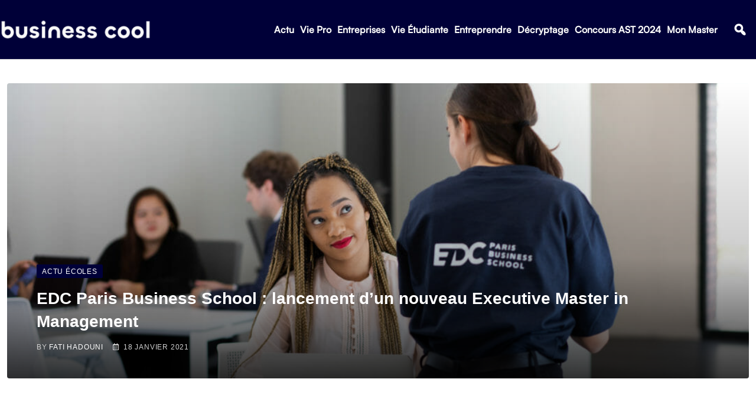

--- FILE ---
content_type: text/html; charset=UTF-8
request_url: https://business-cool.com/actualites/actu-ecoles/edc-paris-business-school-executive-master-in-management/
body_size: 38217
content:
<!DOCTYPE html>
<html lang="fr-FR" data-theme="light-mode">
<head>
	<meta charset="UTF-8">
	<meta name="viewport" content="width=device-width, initial-scale=1.0, viewport-fit=cover" />		<meta name='robots' content='index, follow, max-image-preview:large, max-snippet:-1, max-video-preview:-1' />
<noscript><style>#preloader{display:none;}</style></noscript>
	<!-- This site is optimized with the Yoast SEO plugin v21.8.1 - https://yoast.com/wordpress/plugins/seo/ -->
	<title>EDC Paris Business School : lancement d&#039;un nouveau Executive Master in Management</title>
	<meta name="description" content="À la rentrée d’octobre 2021, EDC Paris Business School ouvre une nouvelle formation continue : l&#039;Executive Master in Management." />
	<link rel="canonical" href="https://business-cool.com/actualites/actu-ecoles/edc-paris-business-school-executive-master-in-management/" />
	<meta property="og:locale" content="fr_FR" />
	<meta property="og:type" content="article" />
	<meta property="og:title" content="EDC Paris Business School : lancement d&#039;un nouveau Executive Master in Management" />
	<meta property="og:description" content="À la rentrée d’octobre 2021, EDC Paris Business School ouvre une nouvelle formation continue : l&#039;Executive Master in Management." />
	<meta property="og:url" content="https://business-cool.com/actualites/actu-ecoles/edc-paris-business-school-executive-master-in-management/" />
	<meta property="og:site_name" content="Business Cool" />
	<meta property="article:publisher" content="https://www.facebook.com/business.cool2/?locale=fr_FR" />
	<meta property="article:published_time" content="2021-01-18T17:15:13+00:00" />
	<meta property="og:image" content="https://business-cool.com/wp-content/uploads/2021/01/20-09-21-madamemonsieur-edc-1059-scaled.jpeg" />
	<meta property="og:image:width" content="1920" />
	<meta property="og:image:height" content="1280" />
	<meta property="og:image:type" content="image/jpeg" />
	<meta name="author" content="Fati Hadouni" />
	<meta name="twitter:card" content="summary_large_image" />
	<meta name="twitter:creator" content="@BusinessCoolFR" />
	<meta name="twitter:site" content="@BusinessCoolFR" />
	<meta name="twitter:label1" content="Écrit par" />
	<meta name="twitter:data1" content="Fati Hadouni" />
	<meta name="twitter:label2" content="Durée de lecture estimée" />
	<meta name="twitter:data2" content="3 minutes" />
	<script type="application/ld+json" class="yoast-schema-graph">{"@context":"https://schema.org","@graph":[{"@type":"Article","@id":"https://business-cool.com/actualites/actu-ecoles/edc-paris-business-school-executive-master-in-management/#article","isPartOf":{"@id":"https://business-cool.com/actualites/actu-ecoles/edc-paris-business-school-executive-master-in-management/"},"author":{"name":"Fati Hadouni","@id":"https://business-cool.com/#/schema/person/3e3c87abcaa67313530eedd2c4e8feb4"},"headline":"EDC Paris Business School : lancement d&rsquo;un nouveau Executive Master in Management","datePublished":"2021-01-18T17:15:13+00:00","dateModified":"2021-01-18T17:15:13+00:00","mainEntityOfPage":{"@id":"https://business-cool.com/actualites/actu-ecoles/edc-paris-business-school-executive-master-in-management/"},"wordCount":529,"publisher":{"@id":"https://business-cool.com/#organization"},"image":{"@id":"https://business-cool.com/actualites/actu-ecoles/edc-paris-business-school-executive-master-in-management/#primaryimage"},"thumbnailUrl":"https://business-cool.com/wp-content/uploads/2021/01/20-09-21-madamemonsieur-edc-1059-scaled.jpeg","keywords":["EDC Business School","Executive Master in Management","Formation continue","formation initiale"],"articleSection":["Actu écoles","Featured"],"inLanguage":"fr-FR"},{"@type":"WebPage","@id":"https://business-cool.com/actualites/actu-ecoles/edc-paris-business-school-executive-master-in-management/","url":"https://business-cool.com/actualites/actu-ecoles/edc-paris-business-school-executive-master-in-management/","name":"EDC Paris Business School : lancement d'un nouveau Executive Master in Management","isPartOf":{"@id":"https://business-cool.com/#website"},"primaryImageOfPage":{"@id":"https://business-cool.com/actualites/actu-ecoles/edc-paris-business-school-executive-master-in-management/#primaryimage"},"image":{"@id":"https://business-cool.com/actualites/actu-ecoles/edc-paris-business-school-executive-master-in-management/#primaryimage"},"thumbnailUrl":"https://business-cool.com/wp-content/uploads/2021/01/20-09-21-madamemonsieur-edc-1059-scaled.jpeg","datePublished":"2021-01-18T17:15:13+00:00","dateModified":"2021-01-18T17:15:13+00:00","description":"À la rentrée d’octobre 2021, EDC Paris Business School ouvre une nouvelle formation continue : l'Executive Master in Management.","breadcrumb":{"@id":"https://business-cool.com/actualites/actu-ecoles/edc-paris-business-school-executive-master-in-management/#breadcrumb"},"inLanguage":"fr-FR","potentialAction":[{"@type":"ReadAction","target":["https://business-cool.com/actualites/actu-ecoles/edc-paris-business-school-executive-master-in-management/"]}]},{"@type":"ImageObject","inLanguage":"fr-FR","@id":"https://business-cool.com/actualites/actu-ecoles/edc-paris-business-school-executive-master-in-management/#primaryimage","url":"https://business-cool.com/wp-content/uploads/2021/01/20-09-21-madamemonsieur-edc-1059-scaled.jpeg","contentUrl":"https://business-cool.com/wp-content/uploads/2021/01/20-09-21-madamemonsieur-edc-1059-scaled.jpeg","width":1920,"height":1280,"caption":"EDC Paris nouveaux positionnement"},{"@type":"BreadcrumbList","@id":"https://business-cool.com/actualites/actu-ecoles/edc-paris-business-school-executive-master-in-management/#breadcrumb","itemListElement":[{"@type":"ListItem","position":1,"name":"Accueil","item":"https://business-cool.com/"},{"@type":"ListItem","position":2,"name":"EDC Paris Business School : lancement d&rsquo;un nouveau Executive Master in Management"}]},{"@type":"WebSite","@id":"https://business-cool.com/#website","url":"https://business-cool.com/","name":"Business Cool","description":"Communauté d&#039;étudiants et jeunes diplômés","publisher":{"@id":"https://business-cool.com/#organization"},"potentialAction":[{"@type":"SearchAction","target":{"@type":"EntryPoint","urlTemplate":"https://business-cool.com/?s={search_term_string}"},"query-input":"required name=search_term_string"}],"inLanguage":"fr-FR"},{"@type":"Organization","@id":"https://business-cool.com/#organization","name":"Business Cool","url":"https://business-cool.com/","logo":{"@type":"ImageObject","inLanguage":"fr-FR","@id":"https://business-cool.com/#/schema/logo/image/","url":"https://business-cool.com/wp-content/uploads/2023/02/cropped-Logo-export-mini-blanc-fond-sombre-e1675961567796.png","contentUrl":"https://business-cool.com/wp-content/uploads/2023/02/cropped-Logo-export-mini-blanc-fond-sombre-e1675961567796.png","width":512,"height":512,"caption":"Business Cool"},"image":{"@id":"https://business-cool.com/#/schema/logo/image/"},"sameAs":["https://www.facebook.com/business.cool2/?locale=fr_FR","https://twitter.com/BusinessCoolFR","https://www.instagram.com/businesscoolfr/?hl=fr"]},{"@type":"Person","@id":"https://business-cool.com/#/schema/person/3e3c87abcaa67313530eedd2c4e8feb4","name":"Fati Hadouni","image":{"@type":"ImageObject","inLanguage":"fr-FR","@id":"https://business-cool.com/#/schema/person/image/","url":"https://secure.gravatar.com/avatar/e0e189771c71a7afbac5897159c29287?s=96&d=mm&r=g","contentUrl":"https://secure.gravatar.com/avatar/e0e189771c71a7afbac5897159c29287?s=96&d=mm&r=g","caption":"Fati Hadouni"},"url":"https://business-cool.com/author/fati-hadouni/"}]}</script>
	<!-- / Yoast SEO plugin. -->


<link rel='dns-prefetch' href='//fonts.googleapis.com' />
<link rel="alternate" type="application/rss+xml" title="Business Cool &raquo; Flux" href="https://business-cool.com/feed/" />
<link rel="alternate" type="application/rss+xml" title="Business Cool &raquo; Flux des commentaires" href="https://business-cool.com/comments/feed/" />
<style type="text/css">
img.wp-smiley,
img.emoji {
	display: inline !important;
	border: none !important;
	box-shadow: none !important;
	height: 1em !important;
	width: 1em !important;
	margin: 0 0.07em !important;
	vertical-align: -0.1em !important;
	background: none !important;
	padding: 0 !important;
}
</style>
	<link rel='stylesheet' id='wp-block-library-css' href='https://business-cool.com/wp-includes/css/dist/block-library/style.min.css?ver=6.2.8' type='text/css' media='all' />
<style id='wp-block-library-theme-inline-css' type='text/css'>
.wp-block-audio figcaption{color:#555;font-size:13px;text-align:center}.is-dark-theme .wp-block-audio figcaption{color:hsla(0,0%,100%,.65)}.wp-block-audio{margin:0 0 1em}.wp-block-code{border:1px solid #ccc;border-radius:4px;font-family:Menlo,Consolas,monaco,monospace;padding:.8em 1em}.wp-block-embed figcaption{color:#555;font-size:13px;text-align:center}.is-dark-theme .wp-block-embed figcaption{color:hsla(0,0%,100%,.65)}.wp-block-embed{margin:0 0 1em}.blocks-gallery-caption{color:#555;font-size:13px;text-align:center}.is-dark-theme .blocks-gallery-caption{color:hsla(0,0%,100%,.65)}.wp-block-image figcaption{color:#555;font-size:13px;text-align:center}.is-dark-theme .wp-block-image figcaption{color:hsla(0,0%,100%,.65)}.wp-block-image{margin:0 0 1em}.wp-block-pullquote{border-bottom:4px solid;border-top:4px solid;color:currentColor;margin-bottom:1.75em}.wp-block-pullquote cite,.wp-block-pullquote footer,.wp-block-pullquote__citation{color:currentColor;font-size:.8125em;font-style:normal;text-transform:uppercase}.wp-block-quote{border-left:.25em solid;margin:0 0 1.75em;padding-left:1em}.wp-block-quote cite,.wp-block-quote footer{color:currentColor;font-size:.8125em;font-style:normal;position:relative}.wp-block-quote.has-text-align-right{border-left:none;border-right:.25em solid;padding-left:0;padding-right:1em}.wp-block-quote.has-text-align-center{border:none;padding-left:0}.wp-block-quote.is-large,.wp-block-quote.is-style-large,.wp-block-quote.is-style-plain{border:none}.wp-block-search .wp-block-search__label{font-weight:700}.wp-block-search__button{border:1px solid #ccc;padding:.375em .625em}:where(.wp-block-group.has-background){padding:1.25em 2.375em}.wp-block-separator.has-css-opacity{opacity:.4}.wp-block-separator{border:none;border-bottom:2px solid;margin-left:auto;margin-right:auto}.wp-block-separator.has-alpha-channel-opacity{opacity:1}.wp-block-separator:not(.is-style-wide):not(.is-style-dots){width:100px}.wp-block-separator.has-background:not(.is-style-dots){border-bottom:none;height:1px}.wp-block-separator.has-background:not(.is-style-wide):not(.is-style-dots){height:2px}.wp-block-table{margin:0 0 1em}.wp-block-table td,.wp-block-table th{word-break:normal}.wp-block-table figcaption{color:#555;font-size:13px;text-align:center}.is-dark-theme .wp-block-table figcaption{color:hsla(0,0%,100%,.65)}.wp-block-video figcaption{color:#555;font-size:13px;text-align:center}.is-dark-theme .wp-block-video figcaption{color:hsla(0,0%,100%,.65)}.wp-block-video{margin:0 0 1em}.wp-block-template-part.has-background{margin-bottom:0;margin-top:0;padding:1.25em 2.375em}
</style>
<link rel='stylesheet' id='classic-theme-styles-css' href='https://business-cool.com/wp-includes/css/classic-themes.min.css?ver=6.2.8' type='text/css' media='all' />
<style id='global-styles-inline-css' type='text/css'>
body{--wp--preset--color--black: #000000;--wp--preset--color--cyan-bluish-gray: #abb8c3;--wp--preset--color--white: #ffffff;--wp--preset--color--pale-pink: #f78da7;--wp--preset--color--vivid-red: #cf2e2e;--wp--preset--color--luminous-vivid-orange: #ff6900;--wp--preset--color--luminous-vivid-amber: #fcb900;--wp--preset--color--light-green-cyan: #7bdcb5;--wp--preset--color--vivid-green-cyan: #00d084;--wp--preset--color--pale-cyan-blue: #8ed1fc;--wp--preset--color--vivid-cyan-blue: #0693e3;--wp--preset--color--vivid-purple: #9b51e0;--wp--preset--color--neeon-primary: #2962ff;--wp--preset--color--neeon-secondary: #0034c2;--wp--preset--color--neeon-button-dark-gray: #333333;--wp--preset--color--neeon-button-light-gray: #a5a6aa;--wp--preset--color--neeon-button-white: #ffffff;--wp--preset--gradient--vivid-cyan-blue-to-vivid-purple: linear-gradient(135deg,rgba(6,147,227,1) 0%,rgb(155,81,224) 100%);--wp--preset--gradient--light-green-cyan-to-vivid-green-cyan: linear-gradient(135deg,rgb(122,220,180) 0%,rgb(0,208,130) 100%);--wp--preset--gradient--luminous-vivid-amber-to-luminous-vivid-orange: linear-gradient(135deg,rgba(252,185,0,1) 0%,rgba(255,105,0,1) 100%);--wp--preset--gradient--luminous-vivid-orange-to-vivid-red: linear-gradient(135deg,rgba(255,105,0,1) 0%,rgb(207,46,46) 100%);--wp--preset--gradient--very-light-gray-to-cyan-bluish-gray: linear-gradient(135deg,rgb(238,238,238) 0%,rgb(169,184,195) 100%);--wp--preset--gradient--cool-to-warm-spectrum: linear-gradient(135deg,rgb(74,234,220) 0%,rgb(151,120,209) 20%,rgb(207,42,186) 40%,rgb(238,44,130) 60%,rgb(251,105,98) 80%,rgb(254,248,76) 100%);--wp--preset--gradient--blush-light-purple: linear-gradient(135deg,rgb(255,206,236) 0%,rgb(152,150,240) 100%);--wp--preset--gradient--blush-bordeaux: linear-gradient(135deg,rgb(254,205,165) 0%,rgb(254,45,45) 50%,rgb(107,0,62) 100%);--wp--preset--gradient--luminous-dusk: linear-gradient(135deg,rgb(255,203,112) 0%,rgb(199,81,192) 50%,rgb(65,88,208) 100%);--wp--preset--gradient--pale-ocean: linear-gradient(135deg,rgb(255,245,203) 0%,rgb(182,227,212) 50%,rgb(51,167,181) 100%);--wp--preset--gradient--electric-grass: linear-gradient(135deg,rgb(202,248,128) 0%,rgb(113,206,126) 100%);--wp--preset--gradient--midnight: linear-gradient(135deg,rgb(2,3,129) 0%,rgb(40,116,252) 100%);--wp--preset--gradient--neeon-gradient-color: linear-gradient(135deg, rgba(255, 0, 0, 1) 0%, rgba(252, 75, 51, 1) 100%);--wp--preset--duotone--dark-grayscale: url('#wp-duotone-dark-grayscale');--wp--preset--duotone--grayscale: url('#wp-duotone-grayscale');--wp--preset--duotone--purple-yellow: url('#wp-duotone-purple-yellow');--wp--preset--duotone--blue-red: url('#wp-duotone-blue-red');--wp--preset--duotone--midnight: url('#wp-duotone-midnight');--wp--preset--duotone--magenta-yellow: url('#wp-duotone-magenta-yellow');--wp--preset--duotone--purple-green: url('#wp-duotone-purple-green');--wp--preset--duotone--blue-orange: url('#wp-duotone-blue-orange');--wp--preset--font-size--small: 12px;--wp--preset--font-size--medium: 20px;--wp--preset--font-size--large: 36px;--wp--preset--font-size--x-large: 42px;--wp--preset--font-size--normal: 16px;--wp--preset--font-size--huge: 50px;--wp--preset--spacing--20: 0.44rem;--wp--preset--spacing--30: 0.67rem;--wp--preset--spacing--40: 1rem;--wp--preset--spacing--50: 1.5rem;--wp--preset--spacing--60: 2.25rem;--wp--preset--spacing--70: 3.38rem;--wp--preset--spacing--80: 5.06rem;--wp--preset--shadow--natural: 6px 6px 9px rgba(0, 0, 0, 0.2);--wp--preset--shadow--deep: 12px 12px 50px rgba(0, 0, 0, 0.4);--wp--preset--shadow--sharp: 6px 6px 0px rgba(0, 0, 0, 0.2);--wp--preset--shadow--outlined: 6px 6px 0px -3px rgba(255, 255, 255, 1), 6px 6px rgba(0, 0, 0, 1);--wp--preset--shadow--crisp: 6px 6px 0px rgba(0, 0, 0, 1);}:where(.is-layout-flex){gap: 0.5em;}body .is-layout-flow > .alignleft{float: left;margin-inline-start: 0;margin-inline-end: 2em;}body .is-layout-flow > .alignright{float: right;margin-inline-start: 2em;margin-inline-end: 0;}body .is-layout-flow > .aligncenter{margin-left: auto !important;margin-right: auto !important;}body .is-layout-constrained > .alignleft{float: left;margin-inline-start: 0;margin-inline-end: 2em;}body .is-layout-constrained > .alignright{float: right;margin-inline-start: 2em;margin-inline-end: 0;}body .is-layout-constrained > .aligncenter{margin-left: auto !important;margin-right: auto !important;}body .is-layout-constrained > :where(:not(.alignleft):not(.alignright):not(.alignfull)){max-width: var(--wp--style--global--content-size);margin-left: auto !important;margin-right: auto !important;}body .is-layout-constrained > .alignwide{max-width: var(--wp--style--global--wide-size);}body .is-layout-flex{display: flex;}body .is-layout-flex{flex-wrap: wrap;align-items: center;}body .is-layout-flex > *{margin: 0;}:where(.wp-block-columns.is-layout-flex){gap: 2em;}.has-black-color{color: var(--wp--preset--color--black) !important;}.has-cyan-bluish-gray-color{color: var(--wp--preset--color--cyan-bluish-gray) !important;}.has-white-color{color: var(--wp--preset--color--white) !important;}.has-pale-pink-color{color: var(--wp--preset--color--pale-pink) !important;}.has-vivid-red-color{color: var(--wp--preset--color--vivid-red) !important;}.has-luminous-vivid-orange-color{color: var(--wp--preset--color--luminous-vivid-orange) !important;}.has-luminous-vivid-amber-color{color: var(--wp--preset--color--luminous-vivid-amber) !important;}.has-light-green-cyan-color{color: var(--wp--preset--color--light-green-cyan) !important;}.has-vivid-green-cyan-color{color: var(--wp--preset--color--vivid-green-cyan) !important;}.has-pale-cyan-blue-color{color: var(--wp--preset--color--pale-cyan-blue) !important;}.has-vivid-cyan-blue-color{color: var(--wp--preset--color--vivid-cyan-blue) !important;}.has-vivid-purple-color{color: var(--wp--preset--color--vivid-purple) !important;}.has-black-background-color{background-color: var(--wp--preset--color--black) !important;}.has-cyan-bluish-gray-background-color{background-color: var(--wp--preset--color--cyan-bluish-gray) !important;}.has-white-background-color{background-color: var(--wp--preset--color--white) !important;}.has-pale-pink-background-color{background-color: var(--wp--preset--color--pale-pink) !important;}.has-vivid-red-background-color{background-color: var(--wp--preset--color--vivid-red) !important;}.has-luminous-vivid-orange-background-color{background-color: var(--wp--preset--color--luminous-vivid-orange) !important;}.has-luminous-vivid-amber-background-color{background-color: var(--wp--preset--color--luminous-vivid-amber) !important;}.has-light-green-cyan-background-color{background-color: var(--wp--preset--color--light-green-cyan) !important;}.has-vivid-green-cyan-background-color{background-color: var(--wp--preset--color--vivid-green-cyan) !important;}.has-pale-cyan-blue-background-color{background-color: var(--wp--preset--color--pale-cyan-blue) !important;}.has-vivid-cyan-blue-background-color{background-color: var(--wp--preset--color--vivid-cyan-blue) !important;}.has-vivid-purple-background-color{background-color: var(--wp--preset--color--vivid-purple) !important;}.has-black-border-color{border-color: var(--wp--preset--color--black) !important;}.has-cyan-bluish-gray-border-color{border-color: var(--wp--preset--color--cyan-bluish-gray) !important;}.has-white-border-color{border-color: var(--wp--preset--color--white) !important;}.has-pale-pink-border-color{border-color: var(--wp--preset--color--pale-pink) !important;}.has-vivid-red-border-color{border-color: var(--wp--preset--color--vivid-red) !important;}.has-luminous-vivid-orange-border-color{border-color: var(--wp--preset--color--luminous-vivid-orange) !important;}.has-luminous-vivid-amber-border-color{border-color: var(--wp--preset--color--luminous-vivid-amber) !important;}.has-light-green-cyan-border-color{border-color: var(--wp--preset--color--light-green-cyan) !important;}.has-vivid-green-cyan-border-color{border-color: var(--wp--preset--color--vivid-green-cyan) !important;}.has-pale-cyan-blue-border-color{border-color: var(--wp--preset--color--pale-cyan-blue) !important;}.has-vivid-cyan-blue-border-color{border-color: var(--wp--preset--color--vivid-cyan-blue) !important;}.has-vivid-purple-border-color{border-color: var(--wp--preset--color--vivid-purple) !important;}.has-vivid-cyan-blue-to-vivid-purple-gradient-background{background: var(--wp--preset--gradient--vivid-cyan-blue-to-vivid-purple) !important;}.has-light-green-cyan-to-vivid-green-cyan-gradient-background{background: var(--wp--preset--gradient--light-green-cyan-to-vivid-green-cyan) !important;}.has-luminous-vivid-amber-to-luminous-vivid-orange-gradient-background{background: var(--wp--preset--gradient--luminous-vivid-amber-to-luminous-vivid-orange) !important;}.has-luminous-vivid-orange-to-vivid-red-gradient-background{background: var(--wp--preset--gradient--luminous-vivid-orange-to-vivid-red) !important;}.has-very-light-gray-to-cyan-bluish-gray-gradient-background{background: var(--wp--preset--gradient--very-light-gray-to-cyan-bluish-gray) !important;}.has-cool-to-warm-spectrum-gradient-background{background: var(--wp--preset--gradient--cool-to-warm-spectrum) !important;}.has-blush-light-purple-gradient-background{background: var(--wp--preset--gradient--blush-light-purple) !important;}.has-blush-bordeaux-gradient-background{background: var(--wp--preset--gradient--blush-bordeaux) !important;}.has-luminous-dusk-gradient-background{background: var(--wp--preset--gradient--luminous-dusk) !important;}.has-pale-ocean-gradient-background{background: var(--wp--preset--gradient--pale-ocean) !important;}.has-electric-grass-gradient-background{background: var(--wp--preset--gradient--electric-grass) !important;}.has-midnight-gradient-background{background: var(--wp--preset--gradient--midnight) !important;}.has-small-font-size{font-size: var(--wp--preset--font-size--small) !important;}.has-medium-font-size{font-size: var(--wp--preset--font-size--medium) !important;}.has-large-font-size{font-size: var(--wp--preset--font-size--large) !important;}.has-x-large-font-size{font-size: var(--wp--preset--font-size--x-large) !important;}
.wp-block-navigation a:where(:not(.wp-element-button)){color: inherit;}
:where(.wp-block-columns.is-layout-flex){gap: 2em;}
.wp-block-pullquote{font-size: 1.5em;line-height: 1.6;}
</style>
<link data-minify="1" rel='stylesheet' id='elementor-icons-css' href='https://business-cool.com/wp-content/cache/min/1/wp-content/plugins/elementor/assets/lib/eicons/css/elementor-icons.min.css?ver=1695980277' type='text/css' media='all' />
<link rel='stylesheet' id='elementor-frontend-css' href='https://business-cool.com/wp-content/plugins/elementor/assets/css/frontend.min.css?ver=3.15.3' type='text/css' media='all' />
<style id='elementor-frontend-inline-css' type='text/css'>
.elementor-kit-22058{--e-global-color-smartmag-main:var(--c-main);--e-global-color-primary:#6EC1E4;--e-global-color-secondary:#54595F;--e-global-color-text:#7A7A7A;--e-global-color-accent:#61CE70;--e-global-typography-primary-font-weight:600;--e-global-typography-secondary-font-weight:400;--e-global-typography-text-font-weight:400;--e-global-typography-accent-font-weight:500;}.elementor-section.elementor-section-boxed > .elementor-container{max-width:1200px;}.e-con{--container-max-width:1200px;}.elementor-widget:not(:last-child){margin-bottom:20px;}.elementor-element{--widgets-spacing:20px;}{}h1.entry-title{display:var(--page-title-display);}.elementor-kit-22058 e-page-transition{background-color:#FFBC7D;}@media(max-width:1024px){.elementor-section.elementor-section-boxed > .elementor-container{max-width:940px;}.e-con{--container-max-width:940px;}}@media(max-width:767px){.elementor-section.elementor-section-boxed > .elementor-container{max-width:767px;}.e-con{--container-max-width:767px;}}/* Start custom CSS */* {
    font-family: -apple-system, BlinkMacSystemFont, sans-serif !important;
}

h2, h3, h4, h5, h6 {
    font-family: 'Satoshi' !important;
}

.far, .fas, .ab-icon, .fab {
    font-family:"Font Awesome 5 Free" !important;
}

.elementor-screen-only {
    font-family: 'dashicons' !important;
}


.elementor-location-footer a {
    color: #F9F9F9 !important;
}

.elementor-location-footer a:hover {
    color: #50FFFF !important;
}

.elementor-location-footer a:hover span {
    color: #50FFFF !important;
}



/***
* class: .sticky-header
*/

header.sticky-header {
	--header-height: 100px;
	--shrink-header-to: 0.6;
	--transition: .45s cubic-bezier(.4, 0, .2, 1);
	background-color: rgba(244, 245, 248, 1);
	transition: background-color var(--transition),
				backdrop-filter var(--transition),
				box-shadow var(--transition);
}

/***
* Sticky header activated
*/

header.sticky-header.elementor-sticky--effects {
	background-color: rgb(244, 245, 248);
	box-shadow: 0px 4px 33px 1px rgba(0, 0, 0, .07);
	-webkit-backdrop-filter: saturate(180%) blur(20px);
	backdrop-filter: saturate(180%) blur(20px);
}
header.sticky-header > .elementor-container {
	min-height: var(--header-height);
	transition: min-height var(--transition);
}
header.sticky-header.elementor-sticky--effects > .elementor-container {
	min-height: calc( var(--header-height) * var(--shrink-header-to) );
}

/***
* Shorter header on mobile (70px instead of 100px)
*/
@media only screen and (max-width: 767px) {
	header.sticky-header {
		--header-height: 50px;
	}
}

/***
* class: .logo
*/
header.sticky-header .logo img {
	transition: transform var(--transition);
}
header.sticky-header.elementor-sticky--effects .logo img {
	transform: scale(.8);
}

/***
* class: menu & sub menu 
*/

.elementor-location-header .elementor-nav-menu--main .menu-item a {
    font-family: 'Satoshi' !important;
        font-size: 16px !important;
    line-height: 22px;
    font-weight: 600;
    color: #000000;
    font-style: normal;
    padding-left: 10px !important;
    padding-right: 10px !important;
    letter-spacing: 0.8px;
}

.elementor-location-header .elementor-nav-menu--main ul li ul li > a::before {
	position: absolute;
	content: "";
	width: 3px;
	height: 0px;
	top: 50%;
	left: 0px;
	transform: translateY(-50%);
	margin: 0;
	background: #274BFF !important;
	opacity: 0;
	visibility: hidden;
	transition: all 0.4s ease;
}

.elementor-location-header .elementor-nav-menu--main ul li ul li:hover > a:before {
	background: #2962ff;
	height: 11px;
	opacity: 1;
	visibility: visible;
	transition: all 0.4s ease;
}

.elementor-location-header .elementor-nav-menu--main ul li ul li > a {
    font-weight: 400 !important;
    margin-left: 15px !important;
    margin-right: 15px !important;
}

.elementor-location-header .elementor-nav-menu--main ul li ul li:hover > a {
    background-color: white !important;
}

.sub-arrow {
        content: "f107";
    font-family: "Font Awesome 5 Free" !important;
    font-weight: 600;
    vertical-align: middle;
    transform: rotate(0deg);
    display: inline-block;
    padding-left: 3px !important;
    font-size: 12px;
}

.menu-item-has-children:hover .sub-arrow {
    transform: rotate(180deg) translateX(-6px);
    transition: all 0.4s ease;
}

.fa-search {
    background-color: #000038 !important;
    color: white !important;
}

.category-style, .pagination-area .active a, .pagination-area a:hover {
    background-color: #000038 !important;
}

a[href="https://business-cool.com/category/featured/"] {
    display: none !important;
}

.elementor-top-section {
    padding-left: 15px !important;
    padding-right: 15px !important;
}

.elementor-34089 .elementor-element.elementor-element-541f27e8 > .elementor-shape-top .elementor-shape-fill {
    fill: #50FFFF !important
}

.media-name {
    display: table-cell !important;
}

.apsc-count {
    display: none !important;
    padding-left: 10px !important;
        background-color: transparent !important;
    color: white !important;
    border: none !important;
}

.apsc-count:before {
    display: none !important;
}

.clearfix:hover .social-icon {
    background-color: transparent !important;
    color: white !important;
}

.elementor-element-347129a6 {
    padding: 0 !important;
}

.elementor-element-347129a6 .elementor-column-gap-default {
    padding-bottom: 10px;
    padding-top: 10px;
}

.elementor-element-347129a6 p {
    margin: 0 !important;
}

.elementor-element-347129a6 .elementor-element-populated {
    padding: 0 !important;
}

.elementor-element-347129a6 .elementor-icon-wrapper {
    border-right: solid white;
    margin-right: 15px;
}

.pointer {
    cursor: pointer !important;
    
}

.elementor-element-347129a6 .click-child:hover {
    box-shadow: 2px 2px 2px #274BFF !important;
}

.elementor-element-347129a6 {
    margin-right: 5px !important;
}

.title-animation-black-normal {
    overflow: visible !important;
    display: block !important;
}

.content-area {
    padding-top: 40px !important;
}

.sidebar-widget-area {
    padding-top: 25px !important;
}

.blog-box .blog-img-holder .blog-img img {
    height: 250px !important;
    object-fit: cover !important;
}

.entry-thumbnail-area.show-image img {
        height: 500px;
    object-fit: cover;
}

.elementor-34110 .elementor-element.elementor-element-61c50e16 > .elementor-container > .elementor-column > .elementor-widget-wrap {
    align-content: baseline !important;
}

.elementor-nav-menu--dropdown
{
    box-shadow: #000038 1px 1px 5px !important;
}

.elementor-34082 .elementor-element.elementor-element-42210ec7 .elementor-nav-menu--main .elementor-item:hover {
    color: #50FFFF !important;
}

.elementor-34082 .elementor-element.elementor-element-42210ec7 .elementor-nav-menu--main .elementor-item {
    color: #F9F9F9 !important;
}

.post-33902 > .entry-thumbnail {
    display: none !important;
}

.rt-post-box-style4 .entry-content {
    opacity: 0.9 !important;
}

.titleline {
    display: block;
        border: 1px solid #000038;
    border-width: 1px 0;
    -webkit-box-flex: 1;
    -ms-flex-positive: 1;
    flex-grow: 1;
    height: 4px;
    transition: all ease 0.31s;
}

.lwptoc_i {
    width: 100% !important;
    background-color: #000038 !important;
    color: white !important;
}

.lwptoc_i DIV A {
    color: white !important;
}

.lwptoc_i DIV A:hover {
    color: #50FFFF !important;
}

.elementor-element-dd4b95a h2::after {
    display: block;
        border: 1px solid #000038;
    border-width: 1px 0;
    -webkit-box-flex: 1;
    -ms-flex-positive: 1;
    flex-grow: 1;
    height: 4px;
    transition: all ease 0.31s;
}

.post-32428 .wp-post-image {
    height: 250px !important;
}

.eicon-close:before {
    font-family: 'eicons' !important;
}

@media screen and (max-width: 767px) {
    .sidebar-widget-area {
        display: none !important;
        
    }
}

@media (max-width: 767px) {
    body > div.elementor.elementor-34082.elementor-location-header > header > div {
    justify-content: space-between;
        
    }
    
    .elementor-34110 .elementor-element.elementor-element-51045755 .rt-post-list-default .rt-item .rt-image img
    {
        height: 122px !important;
    }
    
    .elementor-34110 .elementor-element.elementor-element-61c50e16 {
        padding: 0px !important;
        
    }
    
    .content-area {
        padding-top: 15px !important;
    }
    
    .elementor-menu-toggle {
        align-self: flex-end !important;
        margin: 0px !important;
    }
    
    body > div.elementor.elementor-34082.elementor-location-header > header > div > div.elementor-column.elementor-col-33.elementor-top-column.elementor-element.elementor-element-4b90c252 > div > div > div > nav.elementor-nav-menu--dropdown.elementor-nav-menu__container {
        box-shadow: none !important;
    }
    
    .menu-item .highlighted {
    background-color: #000038 !important;
    }

    .menu-item:hover {
    background-color: #000038 !important;
    }
    
    .menu-item a:hover {
    background-color: #000038 !important;
    }
}

body > div.elementor.elementor-34082.elementor-location-header > header > div > div.elementor-column.elementor-col-33.elementor-top-column.elementor-element.elementor-element-4b90c252 > div > div > div > div > i.elementor-menu-toggle__icon--open.eicon-menu-bar {
    font-family: 'eicons', 'dashicons', "Font Awesome 5 Free", 'sans serif' !important;
}

body > div.elementor.elementor-34082.elementor-location-header > header.elementor-section.elementor-top-section.elementor-element.elementor-element-1c8c5c3c.elementor-section-content-middle.sticky-header.elementor-section-full_width.elementor-section-height-default.elementor-section-height-default.rt-parallax-bg-no.elementor-sticky.elementor-sticky--effects.elementor-sticky--active.elementor-section--handles-inside {
    box-shadow: rgb(0 0 56) 0px 1px 2px !important;
}

@media (max-width: 767px) {
    .elementor-34082 .elementor-element.elementor-element-4d99c270 {
    width: 70% !important;
    }
    
    .entry-content {
        text-align: center !important;
    }
    
    .rt-post-box-style4 img {
        height: 250px !important;
    }
    
    body > div.elementor.elementor-34082.elementor-location-header > header > div > div.elementor-column.elementor-col-33.elementor-top-column.elementor-element.elementor-element-3b663430 {
        width: 10% !important;
    }
}

@media (min-width: 767px) {
    .elementor-element-4c43257c .rt-post-grid-default .rt-item .entry-content { 
    height: 200px !important;
        
    }
}

.elementor-34082 .elementor-element.elementor-element-42210ec7 .elementor-menu-toggle {
    color: white !important;
}

#post-34110 > div.entry-thumbnail > img {
    display: none !important;
}

.rt-post-grid-default .rt-image {
    margin: 0 auto !important;
}

.grid-border-line>div>div:last-child {
    border-right: 1px solid #e2e2e2 !important; 
}

.rt-single-content ul li + li {
    padding-top: 12px !important;
}

.rt-single-content {
    text-align: left !important;
}

#post-34110 > div.entry-thumbnail > picture > img {
    display: none !important;
}

.post-34110 > div.entry-thumbnail {
    display: none !important;
}

.elementor-search-form--skin-full_screen .elementor-search-form__toggle i:before {
    font-family: 'dashicons' !important;
        content: '\f179';
    color: white;
    font-size: 25px !important;
}

.elementor-search-form__toggle {
    padding-top: 0px !important;
}

.sub-arrow {
    display: none !important;
}

nav a {
    letter-spacing: 0px !important;
}

header.elementor-section.elementor-top-section.elementor-element.elementor-element-1c8c5c3c.elementor-section-content-middle.sticky-header.elementor-section-full_width.elementor-section-height-default.elementor-section-height-default.rt-parallax-bg-no.elementor-sticky.elementor-sticky--active.elementor-section--handles-inside {
    padding: 0px !important;
}

.elementor-location-header .elementor-nav-menu--main .menu-item a {
    padding: 5px !important;
}

body > div.elementor.elementor-34082.elementor-location-header > header.elementor-section.elementor-top-section.elementor-element.elementor-element-1c8c5c3c.elementor-section-content-middle.sticky-header.elementor-section-full_width.elementor-section-height-default.elementor-section-height-default.rt-parallax-bg-no.elementor-sticky.elementor-sticky--active.elementor-section--handles-inside > div {
    display: flex !important;
        justify-content: space-between !important;
}/* End custom CSS */
.elementor-35666 .elementor-element.elementor-element-5b73edf4 > .elementor-container{min-height:350px;}.elementor-35666 .elementor-element.elementor-element-5b73edf4 > .elementor-container > .elementor-column > .elementor-widget-wrap{align-content:center;align-items:center;}.elementor-35666 .elementor-element.elementor-element-5b73edf4:not(.elementor-motion-effects-element-type-background), .elementor-35666 .elementor-element.elementor-element-5b73edf4 > .elementor-motion-effects-container > .elementor-motion-effects-layer{background-color:#FFFFFF;}.elementor-35666 .elementor-element.elementor-element-5b73edf4{transition:background 0.3s, border 0.3s, border-radius 0.3s, box-shadow 0.3s;margin-top:0px;margin-bottom:0px;}.elementor-35666 .elementor-element.elementor-element-5b73edf4 > .elementor-background-overlay{transition:background 0.3s, border-radius 0.3s, opacity 0.3s;}.elementor-35666 .elementor-element.elementor-element-24adbeb0:not(.elementor-motion-effects-element-type-background) > .elementor-widget-wrap, .elementor-35666 .elementor-element.elementor-element-24adbeb0 > .elementor-widget-wrap > .elementor-motion-effects-container > .elementor-motion-effects-layer{background-color:#FFFFFF;}.elementor-35666 .elementor-element.elementor-element-24adbeb0 > .elementor-element-populated >  .elementor-background-overlay{background-color:rgba(0,0,0,0);opacity:0.5;}.elementor-35666 .elementor-element.elementor-element-24adbeb0 > .elementor-element-populated{transition:background 0.3s, border 0.3s, border-radius 0.3s, box-shadow 0.3s;padding:0px 85px 0px 85px;}.elementor-35666 .elementor-element.elementor-element-24adbeb0 > .elementor-element-populated > .elementor-background-overlay{transition:background 0.3s, border-radius 0.3s, opacity 0.3s;}.elementor-35666 .elementor-element.elementor-element-5947c8e6{text-align:center;}.elementor-35666 .elementor-element.elementor-element-5947c8e6 .elementor-heading-title{color:#000000;font-family:"Yanone Kaffeesatz", Sans-serif;font-size:48px;font-weight:600;text-transform:uppercase;font-style:normal;line-height:48px;letter-spacing:0px;}.elementor-35666 .elementor-element.elementor-element-5947c8e6 > .elementor-widget-container{margin:3% 0% 1% 0%;}.elementor-35666 .elementor-element.elementor-element-1b681a42{color:#404040;font-family:"Poppins", Sans-serif;font-size:16px;font-weight:400;font-style:normal;line-height:24px;}.elementor-35666 .elementor-element.elementor-element-1b681a42 > .elementor-widget-container{padding:0px 0px 0px 0px;}.elementor-35666 .elementor-element.elementor-element-42c48849 .elementor-field-group{padding-right:calc( 10px/2 );padding-left:calc( 10px/2 );margin-bottom:10px;}.elementor-35666 .elementor-element.elementor-element-42c48849 .elementor-form-fields-wrapper{margin-left:calc( -10px/2 );margin-right:calc( -10px/2 );margin-bottom:-10px;}.elementor-35666 .elementor-element.elementor-element-42c48849 .elementor-field-group.recaptcha_v3-bottomleft, .elementor-35666 .elementor-element.elementor-element-42c48849 .elementor-field-group.recaptcha_v3-bottomright{margin-bottom:0;}body.rtl .elementor-35666 .elementor-element.elementor-element-42c48849 .elementor-labels-inline .elementor-field-group > label{padding-left:0px;}body:not(.rtl) .elementor-35666 .elementor-element.elementor-element-42c48849 .elementor-labels-inline .elementor-field-group > label{padding-right:0px;}body .elementor-35666 .elementor-element.elementor-element-42c48849 .elementor-labels-above .elementor-field-group > label{padding-bottom:0px;}.elementor-35666 .elementor-element.elementor-element-42c48849 .elementor-field-type-html{padding-bottom:0px;}.elementor-35666 .elementor-element.elementor-element-42c48849 .elementor-field-group:not(.elementor-field-type-upload) .elementor-field:not(.elementor-select-wrapper){background-color:#ffffff;}.elementor-35666 .elementor-element.elementor-element-42c48849 .elementor-field-group .elementor-select-wrapper select{background-color:#ffffff;}.elementor-35666 .elementor-element.elementor-element-42c48849 .e-form__buttons__wrapper__button-next{color:#ffffff;}.elementor-35666 .elementor-element.elementor-element-42c48849 .elementor-button[type="submit"]{color:#ffffff;}.elementor-35666 .elementor-element.elementor-element-42c48849 .elementor-button[type="submit"] svg *{fill:#ffffff;}.elementor-35666 .elementor-element.elementor-element-42c48849 .e-form__buttons__wrapper__button-previous{color:#ffffff;}.elementor-35666 .elementor-element.elementor-element-42c48849 .e-form__buttons__wrapper__button-next:hover{color:#ffffff;}.elementor-35666 .elementor-element.elementor-element-42c48849 .elementor-button[type="submit"]:hover{color:#ffffff;}.elementor-35666 .elementor-element.elementor-element-42c48849 .elementor-button[type="submit"]:hover svg *{fill:#ffffff;}.elementor-35666 .elementor-element.elementor-element-42c48849 .e-form__buttons__wrapper__button-previous:hover{color:#ffffff;}.elementor-35666 .elementor-element.elementor-element-42c48849{--e-form-steps-indicators-spacing:20px;--e-form-steps-indicator-padding:30px;--e-form-steps-indicator-inactive-secondary-color:#ffffff;--e-form-steps-indicator-active-secondary-color:#ffffff;--e-form-steps-indicator-completed-secondary-color:#ffffff;--e-form-steps-divider-width:1px;--e-form-steps-divider-gap:10px;}.elementor-35666 .elementor-element.elementor-element-42c48849 > .elementor-widget-container{margin:0% 0% 03% 0%;}#elementor-popup-modal-35666 .dialog-message{width:1000px;height:auto;padding:0px 0px 0px 0px;}#elementor-popup-modal-35666{justify-content:center;align-items:center;pointer-events:all;background-color:rgba(0, 0, 0, 0.65);}#elementor-popup-modal-35666 .dialog-close-button{display:flex;background-color:#FFFFFF00;font-size:20px;}#elementor-popup-modal-35666 .dialog-widget-content{animation-duration:0.5s;background-color:rgba(255, 255, 255, 0);box-shadow:2px 8px 23px 3px rgba(0,0,0,0);}body:not(.rtl) #elementor-popup-modal-35666 .dialog-close-button{right:13%;}body.rtl #elementor-popup-modal-35666 .dialog-close-button{left:13%;}#elementor-popup-modal-35666 .dialog-close-button i{color:#000000;}#elementor-popup-modal-35666 .dialog-close-button svg{fill:#000000;}#elementor-popup-modal-35666 .dialog-close-button:hover i{color:#D84D2B;}@media(max-width:1024px){.elementor-35666 .elementor-element.elementor-element-5947c8e6 .elementor-heading-title{font-size:46px;line-height:1em;}.elementor-35666 .elementor-element.elementor-element-1b681a42{text-align:left;font-size:14px;line-height:22px;}#elementor-popup-modal-35666 .dialog-message{width:90vw;}body:not(.rtl) #elementor-popup-modal-35666 .dialog-close-button{right:4.5%;}body.rtl #elementor-popup-modal-35666 .dialog-close-button{left:4.5%;}}@media(max-width:767px){.elementor-35666 .elementor-element.elementor-element-5b73edf4 > .elementor-container{min-height:450px;}.elementor-35666 .elementor-element.elementor-element-5b73edf4{margin-top:0px;margin-bottom:0px;padding:0% 4% 0% 4%;}.elementor-35666 .elementor-element.elementor-element-24adbeb0 > .elementor-element-populated{padding:0% 8% 0% 8%;}.elementor-35666 .elementor-element.elementor-element-5947c8e6{text-align:center;}.elementor-35666 .elementor-element.elementor-element-5947c8e6 .elementor-heading-title{font-size:38px;}.elementor-35666 .elementor-element.elementor-element-1b681a42{text-align:center;}.elementor-35666 .elementor-element.elementor-element-1b681a42 > .elementor-widget-container{padding:0px 15px 15px 15px;}#elementor-popup-modal-35666 .dialog-message{width:350px;}#elementor-popup-modal-35666 .dialog-close-button{top:1.4%;}body:not(.rtl) #elementor-popup-modal-35666 .dialog-close-button{right:8.6%;}body.rtl #elementor-popup-modal-35666 .dialog-close-button{left:8.6%;}}/* Start custom CSS for heading, class: .elementor-element-5947c8e6 */.elementor-35666 .elementor-element.elementor-element-5947c8e6 #bleu {
background-color: #000038 !important;
color: white;
}/* End custom CSS */
/* Start custom CSS for form, class: .elementor-element-42c48849 */.elementor-35666 .elementor-element.elementor-element-42c48849 {
    width: 120%;
}/* End custom CSS */
/* Start custom CSS for section, class: .elementor-element-5b73edf4 */.elementor-35666 .elementor-element.elementor-element-5b73edf4 .elementor-field-subgroup.elementor-subgroup-inline .elementor-field-option {
    width: 20%;
    padding-top: 2px;
}

.elementor-35666 .elementor-element.elementor-element-5b73edf4 .elementor-field-label
{
    font-weight: 700;
    font-size: 1.3em;
    color: #000038;
}

.elementor-35666 .elementor-element.elementor-element-5b73edf4 .e-form__indicators__indicator--state-active {
    color: #000038;
}

.elementor-35666 .elementor-element.elementor-element-5b73edf4 .elementor-size-md {
    background-color: #000038 !important;
}

.e-form__indicators__indicator--state-completed [class*=indicator--shape-]:not(.e-form__indicators__indicator--shape-none) {
    background-color: #000038 !important;
}

.elementor-field-type-acceptance {
    font-size: 1.2em;
}

.elementor-subgroup-inline {
    padding-top: 12px;
    font-size: 1.1em;
}

input[type=checkbox] {
  accent-color: #000038;
}

.elementor-35666 .elementor-element.elementor-element-5b73edf4 .elementor *, .elementor :after, .elementor :before {
    font-family: 'eicons';
}

.elementor-field-label:after {
    color: #000038 !important;
}

#guide-ast-sidebar {
    cursor: pointer !important
}/* End custom CSS */
.elementor-34082 .elementor-element.elementor-element-1c8c5c3c > .elementor-container > .elementor-column > .elementor-widget-wrap{align-content:center;align-items:center;}.elementor-34082 .elementor-element.elementor-element-1c8c5c3c:not(.elementor-motion-effects-element-type-background), .elementor-34082 .elementor-element.elementor-element-1c8c5c3c > .elementor-motion-effects-container > .elementor-motion-effects-layer{background-color:#000038;}.elementor-34082 .elementor-element.elementor-element-1c8c5c3c{border-style:solid;border-width:0px 0px 1px 0px;border-color:#d6d6d6;transition:background 0.3s, border 0.3s, border-radius 0.3s, box-shadow 0.3s;padding:0px 0px 0px 0px;}.elementor-34082 .elementor-element.elementor-element-1c8c5c3c > .elementor-background-overlay{transition:background 0.3s, border-radius 0.3s, opacity 0.3s;}.elementor-34082 .elementor-element.elementor-element-1c8a54d4 img{width:1024px;height:70px;object-fit:contain;}.elementor-34082 .elementor-element.elementor-element-42210ec7 .elementor-menu-toggle{margin:0 auto;background-color:rgba(255,255,255,0);}.elementor-34082 .elementor-element.elementor-element-42210ec7 .elementor-nav-menu .elementor-item{font-family:"Satoshi", Sans-serif;font-size:14px;font-weight:700;}.elementor-34082 .elementor-element.elementor-element-42210ec7 .elementor-nav-menu--main .elementor-item{color:#000000;fill:#000000;padding-left:27px;padding-right:27px;}.elementor-34082 .elementor-element.elementor-element-42210ec7 .elementor-nav-menu--dropdown .elementor-item, .elementor-34082 .elementor-element.elementor-element-42210ec7 .elementor-nav-menu--dropdown  .elementor-sub-item{font-family:"Montserrat", Sans-serif;}.elementor-34082 .elementor-element.elementor-element-7f7c8416 .elementor-search-form{text-align:center;}.elementor-34082 .elementor-element.elementor-element-7f7c8416 .elementor-search-form__toggle{--e-search-form-toggle-size:33px;}.elementor-34082 .elementor-element.elementor-element-7f7c8416:not(.elementor-search-form--skin-full_screen) .elementor-search-form__container{border-radius:3px;}.elementor-34082 .elementor-element.elementor-element-7f7c8416.elementor-search-form--skin-full_screen input[type="search"].elementor-search-form__input{border-radius:3px;}@media(max-width:1024px){.elementor-34082 .elementor-element.elementor-element-1c8c5c3c{padding:20px 20px 20px 20px;}}@media(max-width:767px){.elementor-34082 .elementor-element.elementor-element-1c8c5c3c{padding:5px 5px 5px 05px;}.elementor-34082 .elementor-element.elementor-element-4d99c270{width:30%;}.elementor-34082 .elementor-element.elementor-element-4b90c252{width:20%;}.elementor-34082 .elementor-element.elementor-element-42210ec7 .elementor-nav-menu--main > .elementor-nav-menu > li > .elementor-nav-menu--dropdown, .elementor-34082 .elementor-element.elementor-element-42210ec7 .elementor-nav-menu__container.elementor-nav-menu--dropdown{margin-top:14px !important;}}@media(min-width:768px){.elementor-34082 .elementor-element.elementor-element-4d99c270{width:20%;}.elementor-34082 .elementor-element.elementor-element-4b90c252{width:75%;}.elementor-34082 .elementor-element.elementor-element-3b663430{width:4.332%;}}@media(max-width:1024px) and (min-width:768px){.elementor-34082 .elementor-element.elementor-element-4b90c252{width:35%;}}/* Start Custom Fonts CSS */@font-face {
	font-family: 'Satoshi';
	font-style: normal;
	font-weight: normal;
	font-display: auto;
	src: url('https://business-cool.com/wp-content/uploads/2023/02/Satoshi-Medium.woff') format('woff');
}
/* End Custom Fonts CSS */
.elementor-34089 .elementor-element.elementor-element-4a3a14fe:not(.elementor-motion-effects-element-type-background), .elementor-34089 .elementor-element.elementor-element-4a3a14fe > .elementor-motion-effects-container > .elementor-motion-effects-layer{background-color:#000038;}.elementor-34089 .elementor-element.elementor-element-4a3a14fe{transition:background 0.3s, border 0.3s, border-radius 0.3s, box-shadow 0.3s;}.elementor-34089 .elementor-element.elementor-element-4a3a14fe > .elementor-background-overlay{transition:background 0.3s, border-radius 0.3s, opacity 0.3s;}.elementor-34089 .elementor-element.elementor-element-541f27e8 > .elementor-container > .elementor-column > .elementor-widget-wrap{align-content:flex-start;align-items:flex-start;}.elementor-34089 .elementor-element.elementor-element-541f27e8:not(.elementor-motion-effects-element-type-background), .elementor-34089 .elementor-element.elementor-element-541f27e8 > .elementor-motion-effects-container > .elementor-motion-effects-layer{background-color:#000038;}.elementor-34089 .elementor-element.elementor-element-541f27e8{transition:background 0.3s, border 0.3s, border-radius 0.3s, box-shadow 0.3s;margin-top:0px;margin-bottom:0px;padding:65px 0px 0px 0px;}.elementor-34089 .elementor-element.elementor-element-541f27e8 > .elementor-background-overlay{transition:background 0.3s, border-radius 0.3s, opacity 0.3s;}.elementor-34089 .elementor-element.elementor-element-541f27e8 > .elementor-shape-top .elementor-shape-fill{fill:#c4d602;}.elementor-34089 .elementor-element.elementor-element-541f27e8 > .elementor-shape-top svg{width:calc(60% + 1.3px);height:13px;}.elementor-34089 .elementor-element.elementor-element-3356a396 > .elementor-element-populated{margin:0px 80px 0px 0px;--e-column-margin-right:80px;--e-column-margin-left:0px;}.elementor-34089 .elementor-element.elementor-element-ab755c3 .elementor-heading-title{color:#F9F9F9;font-size:18px;font-weight:500;}.elementor-34089 .elementor-element.elementor-element-313f6e9f .elementor-icon-list-items:not(.elementor-inline-items) .elementor-icon-list-item:not(:last-child){padding-bottom:calc(5px/2);}.elementor-34089 .elementor-element.elementor-element-313f6e9f .elementor-icon-list-items:not(.elementor-inline-items) .elementor-icon-list-item:not(:first-child){margin-top:calc(5px/2);}.elementor-34089 .elementor-element.elementor-element-313f6e9f .elementor-icon-list-items.elementor-inline-items .elementor-icon-list-item{margin-right:calc(5px/2);margin-left:calc(5px/2);}.elementor-34089 .elementor-element.elementor-element-313f6e9f .elementor-icon-list-items.elementor-inline-items{margin-right:calc(-5px/2);margin-left:calc(-5px/2);}body.rtl .elementor-34089 .elementor-element.elementor-element-313f6e9f .elementor-icon-list-items.elementor-inline-items .elementor-icon-list-item:after{left:calc(-5px/2);}body:not(.rtl) .elementor-34089 .elementor-element.elementor-element-313f6e9f .elementor-icon-list-items.elementor-inline-items .elementor-icon-list-item:after{right:calc(-5px/2);}.elementor-34089 .elementor-element.elementor-element-313f6e9f .elementor-icon-list-icon i{transition:color 0.3s;}.elementor-34089 .elementor-element.elementor-element-313f6e9f .elementor-icon-list-icon svg{transition:fill 0.3s;}.elementor-34089 .elementor-element.elementor-element-313f6e9f{--e-icon-list-icon-size:0px;--icon-vertical-offset:0px;}.elementor-34089 .elementor-element.elementor-element-313f6e9f .elementor-icon-list-icon{padding-right:0px;}.elementor-34089 .elementor-element.elementor-element-313f6e9f .elementor-icon-list-item > .elementor-icon-list-text, .elementor-34089 .elementor-element.elementor-element-313f6e9f .elementor-icon-list-item > a{font-size:14px;font-weight:300;}.elementor-34089 .elementor-element.elementor-element-313f6e9f .elementor-icon-list-text{color:#F9F9F9;transition:color 0.3s;}.elementor-34089 .elementor-element.elementor-element-2ca85e9b .elementor-heading-title{color:#F9F9F9;font-size:18px;font-weight:500;}.elementor-34089 .elementor-element.elementor-element-4601a442 .elementor-icon-list-items:not(.elementor-inline-items) .elementor-icon-list-item:not(:last-child){padding-bottom:calc(5px/2);}.elementor-34089 .elementor-element.elementor-element-4601a442 .elementor-icon-list-items:not(.elementor-inline-items) .elementor-icon-list-item:not(:first-child){margin-top:calc(5px/2);}.elementor-34089 .elementor-element.elementor-element-4601a442 .elementor-icon-list-items.elementor-inline-items .elementor-icon-list-item{margin-right:calc(5px/2);margin-left:calc(5px/2);}.elementor-34089 .elementor-element.elementor-element-4601a442 .elementor-icon-list-items.elementor-inline-items{margin-right:calc(-5px/2);margin-left:calc(-5px/2);}body.rtl .elementor-34089 .elementor-element.elementor-element-4601a442 .elementor-icon-list-items.elementor-inline-items .elementor-icon-list-item:after{left:calc(-5px/2);}body:not(.rtl) .elementor-34089 .elementor-element.elementor-element-4601a442 .elementor-icon-list-items.elementor-inline-items .elementor-icon-list-item:after{right:calc(-5px/2);}.elementor-34089 .elementor-element.elementor-element-4601a442 .elementor-icon-list-icon i{transition:color 0.3s;}.elementor-34089 .elementor-element.elementor-element-4601a442 .elementor-icon-list-icon svg{transition:fill 0.3s;}.elementor-34089 .elementor-element.elementor-element-4601a442{--e-icon-list-icon-size:0px;--icon-vertical-offset:0px;}.elementor-34089 .elementor-element.elementor-element-4601a442 .elementor-icon-list-icon{padding-right:0px;}.elementor-34089 .elementor-element.elementor-element-4601a442 .elementor-icon-list-item > .elementor-icon-list-text, .elementor-34089 .elementor-element.elementor-element-4601a442 .elementor-icon-list-item > a{font-size:14px;font-weight:300;}.elementor-34089 .elementor-element.elementor-element-4601a442 .elementor-icon-list-text{color:#F9F9F9;transition:color 0.3s;}.elementor-34089 .elementor-element.elementor-element-7404a601 .elementor-heading-title{color:#F9F9F9;font-size:18px;font-weight:500;}.elementor-34089 .elementor-element.elementor-element-75f0c64d .elementor-icon-list-items:not(.elementor-inline-items) .elementor-icon-list-item:not(:last-child){padding-bottom:calc(5px/2);}.elementor-34089 .elementor-element.elementor-element-75f0c64d .elementor-icon-list-items:not(.elementor-inline-items) .elementor-icon-list-item:not(:first-child){margin-top:calc(5px/2);}.elementor-34089 .elementor-element.elementor-element-75f0c64d .elementor-icon-list-items.elementor-inline-items .elementor-icon-list-item{margin-right:calc(5px/2);margin-left:calc(5px/2);}.elementor-34089 .elementor-element.elementor-element-75f0c64d .elementor-icon-list-items.elementor-inline-items{margin-right:calc(-5px/2);margin-left:calc(-5px/2);}body.rtl .elementor-34089 .elementor-element.elementor-element-75f0c64d .elementor-icon-list-items.elementor-inline-items .elementor-icon-list-item:after{left:calc(-5px/2);}body:not(.rtl) .elementor-34089 .elementor-element.elementor-element-75f0c64d .elementor-icon-list-items.elementor-inline-items .elementor-icon-list-item:after{right:calc(-5px/2);}.elementor-34089 .elementor-element.elementor-element-75f0c64d .elementor-icon-list-icon i{transition:color 0.3s;}.elementor-34089 .elementor-element.elementor-element-75f0c64d .elementor-icon-list-icon svg{transition:fill 0.3s;}.elementor-34089 .elementor-element.elementor-element-75f0c64d{--e-icon-list-icon-size:0px;--icon-vertical-offset:0px;}.elementor-34089 .elementor-element.elementor-element-75f0c64d .elementor-icon-list-icon{padding-right:0px;}.elementor-34089 .elementor-element.elementor-element-75f0c64d .elementor-icon-list-item > .elementor-icon-list-text, .elementor-34089 .elementor-element.elementor-element-75f0c64d .elementor-icon-list-item > a{font-size:14px;font-weight:300;}.elementor-34089 .elementor-element.elementor-element-75f0c64d .elementor-icon-list-text{color:#F9F9F9;transition:color 0.3s;}.elementor-34089 .elementor-element.elementor-element-184105b2 .elementor-heading-title{color:#F9F9F9;font-size:18px;font-weight:500;}.elementor-34089 .elementor-element.elementor-element-27b0fd98 .elementor-icon-list-items:not(.elementor-inline-items) .elementor-icon-list-item:not(:last-child){padding-bottom:calc(5px/2);}.elementor-34089 .elementor-element.elementor-element-27b0fd98 .elementor-icon-list-items:not(.elementor-inline-items) .elementor-icon-list-item:not(:first-child){margin-top:calc(5px/2);}.elementor-34089 .elementor-element.elementor-element-27b0fd98 .elementor-icon-list-items.elementor-inline-items .elementor-icon-list-item{margin-right:calc(5px/2);margin-left:calc(5px/2);}.elementor-34089 .elementor-element.elementor-element-27b0fd98 .elementor-icon-list-items.elementor-inline-items{margin-right:calc(-5px/2);margin-left:calc(-5px/2);}body.rtl .elementor-34089 .elementor-element.elementor-element-27b0fd98 .elementor-icon-list-items.elementor-inline-items .elementor-icon-list-item:after{left:calc(-5px/2);}body:not(.rtl) .elementor-34089 .elementor-element.elementor-element-27b0fd98 .elementor-icon-list-items.elementor-inline-items .elementor-icon-list-item:after{right:calc(-5px/2);}.elementor-34089 .elementor-element.elementor-element-27b0fd98 .elementor-icon-list-icon i{transition:color 0.3s;}.elementor-34089 .elementor-element.elementor-element-27b0fd98 .elementor-icon-list-icon svg{transition:fill 0.3s;}.elementor-34089 .elementor-element.elementor-element-27b0fd98{--e-icon-list-icon-size:0px;--icon-vertical-offset:0px;}.elementor-34089 .elementor-element.elementor-element-27b0fd98 .elementor-icon-list-icon{padding-right:0px;}.elementor-34089 .elementor-element.elementor-element-27b0fd98 .elementor-icon-list-item > .elementor-icon-list-text, .elementor-34089 .elementor-element.elementor-element-27b0fd98 .elementor-icon-list-item > a{font-size:14px;font-weight:300;}.elementor-34089 .elementor-element.elementor-element-27b0fd98 .elementor-icon-list-text{color:#F9F9F9;transition:color 0.3s;}.elementor-34089 .elementor-element.elementor-element-4ffc184:not(.elementor-motion-effects-element-type-background), .elementor-34089 .elementor-element.elementor-element-4ffc184 > .elementor-motion-effects-container > .elementor-motion-effects-layer{background-color:#000038;}.elementor-34089 .elementor-element.elementor-element-4ffc184{transition:background 0.3s, border 0.3s, border-radius 0.3s, box-shadow 0.3s;padding:25px 0px 25px 0px;}.elementor-34089 .elementor-element.elementor-element-4ffc184 > .elementor-background-overlay{transition:background 0.3s, border-radius 0.3s, opacity 0.3s;}.elementor-34089 .elementor-element.elementor-element-7384dc7b{--divider-border-style:solid;--divider-color:#FFFFFF;--divider-border-width:1px;}.elementor-34089 .elementor-element.elementor-element-7384dc7b .elementor-divider-separator{width:100%;}.elementor-34089 .elementor-element.elementor-element-7384dc7b .elementor-divider{padding-top:15px;padding-bottom:15px;}.elementor-34089 .elementor-element.elementor-element-1febedff{color:#F9F9F9;font-size:14px;line-height:1.7em;}.elementor-34089 .elementor-element.elementor-element-34c02617 .elementor-repeater-item-dc10550.elementor-social-icon i{color:#FFFFFF;}.elementor-34089 .elementor-element.elementor-element-34c02617 .elementor-repeater-item-dc10550.elementor-social-icon svg{fill:#FFFFFF;}.elementor-34089 .elementor-element.elementor-element-34c02617 .elementor-repeater-item-0267196.elementor-social-icon i{color:#FFFFFF;}.elementor-34089 .elementor-element.elementor-element-34c02617 .elementor-repeater-item-0267196.elementor-social-icon svg{fill:#FFFFFF;}.elementor-34089 .elementor-element.elementor-element-34c02617 .elementor-repeater-item-dbaeb71.elementor-social-icon i{color:#FFFFFF;}.elementor-34089 .elementor-element.elementor-element-34c02617 .elementor-repeater-item-dbaeb71.elementor-social-icon svg{fill:#FFFFFF;}.elementor-34089 .elementor-element.elementor-element-34c02617 .elementor-repeater-item-b9f30ce.elementor-social-icon i{color:#FFFFFF;}.elementor-34089 .elementor-element.elementor-element-34c02617 .elementor-repeater-item-b9f30ce.elementor-social-icon svg{fill:#FFFFFF;}.elementor-34089 .elementor-element.elementor-element-34c02617 .elementor-repeater-item-515d46e.elementor-social-icon i{color:#FFFFFF;}.elementor-34089 .elementor-element.elementor-element-34c02617 .elementor-repeater-item-515d46e.elementor-social-icon svg{fill:#FFFFFF;}.elementor-34089 .elementor-element.elementor-element-34c02617 .elementor-repeater-item-88d0e1b.elementor-social-icon i{color:#FFFFFF;}.elementor-34089 .elementor-element.elementor-element-34c02617 .elementor-repeater-item-88d0e1b.elementor-social-icon svg{fill:#FFFFFF;}.elementor-34089 .elementor-element.elementor-element-34c02617{--grid-template-columns:repeat(0, auto);--icon-size:15px;--grid-column-gap:24px;--grid-row-gap:0px;}.elementor-34089 .elementor-element.elementor-element-34c02617 .elementor-widget-container{text-align:right;}.elementor-34089 .elementor-element.elementor-element-34c02617 .elementor-social-icon{background-color:rgba(0,0,0,0);--icon-padding:0em;}.elementor-34089 .elementor-element.elementor-element-34c02617 .elementor-social-icon i{color:#FFFFFF;}.elementor-34089 .elementor-element.elementor-element-34c02617 .elementor-social-icon svg{fill:#FFFFFF;}.elementor-34089 .elementor-element.elementor-element-34c02617 .elementor-social-icon:hover i{color:#50FFFF;}.elementor-34089 .elementor-element.elementor-element-34c02617 .elementor-social-icon:hover svg{fill:#50FFFF;}@media(min-width:768px){.elementor-34089 .elementor-element.elementor-element-2ee81a54{width:82.059%;}.elementor-34089 .elementor-element.elementor-element-19761d3{width:17.791%;}}@media(max-width:1024px){.elementor-34089 .elementor-element.elementor-element-541f27e8{padding:25px 20px 0px 20px;}.elementor-34089 .elementor-element.elementor-element-3356a396 > .elementor-element-populated{margin:30px 0px 30px 0px;--e-column-margin-right:0px;--e-column-margin-left:0px;}.elementor-34089 .elementor-element.elementor-element-313f6e9f .elementor-icon-list-item > .elementor-icon-list-text, .elementor-34089 .elementor-element.elementor-element-313f6e9f .elementor-icon-list-item > a{font-size:13px;}.elementor-34089 .elementor-element.elementor-element-4601a442 .elementor-icon-list-item > .elementor-icon-list-text, .elementor-34089 .elementor-element.elementor-element-4601a442 .elementor-icon-list-item > a{font-size:13px;}.elementor-34089 .elementor-element.elementor-element-75f0c64d .elementor-icon-list-item > .elementor-icon-list-text, .elementor-34089 .elementor-element.elementor-element-75f0c64d .elementor-icon-list-item > a{font-size:13px;}.elementor-34089 .elementor-element.elementor-element-27b0fd98 .elementor-icon-list-item > .elementor-icon-list-text, .elementor-34089 .elementor-element.elementor-element-27b0fd98 .elementor-icon-list-item > a{font-size:13px;}.elementor-34089 .elementor-element.elementor-element-4ffc184{padding:30px 20px 0px 20px;}.elementor-34089 .elementor-element.elementor-element-3a1b84a2{padding:0px 0px 020px 0px;}}@media(max-width:767px){.elementor-34089 .elementor-element.elementor-element-541f27e8 > .elementor-shape-top svg{width:calc(201% + 1.3px);height:12px;}.elementor-34089 .elementor-element.elementor-element-541f27e8{padding:25px 25px 0px 25px;}.elementor-34089 .elementor-element.elementor-element-3356a396 > .elementor-element-populated{margin:0px 0px 30px 0px;--e-column-margin-right:0px;--e-column-margin-left:0px;padding:0px 0px 0px 0px;}.elementor-34089 .elementor-element.elementor-element-5335f3e8{width:50%;}.elementor-34089 .elementor-element.elementor-element-389bdc8a{width:50%;}.elementor-34089 .elementor-element.elementor-element-14a4f52b{width:50%;}.elementor-34089 .elementor-element.elementor-element-1ac7a982{width:50%;}.elementor-34089 .elementor-element.elementor-element-4ffc184{padding:0px 20px 0px 20px;}.elementor-34089 .elementor-element.elementor-element-56577505 > .elementor-element-populated{padding:25px 0px 0px 0px;}.elementor-34089 .elementor-element.elementor-element-3a1b84a2{margin-top:0px;margin-bottom:20px;}.elementor-34089 .elementor-element.elementor-element-19761d3 > .elementor-element-populated{padding:0px 0px 0px 0px;}.elementor-34089 .elementor-element.elementor-element-34c02617 .elementor-widget-container{text-align:center;}.elementor-34089 .elementor-element.elementor-element-34c02617 > .elementor-widget-container{padding:15px 0px 0px 0px;}}@media(max-width:1024px) and (min-width:768px){.elementor-34089 .elementor-element.elementor-element-3356a396{width:100%;}.elementor-34089 .elementor-element.elementor-element-5335f3e8{width:25%;}.elementor-34089 .elementor-element.elementor-element-389bdc8a{width:25%;}.elementor-34089 .elementor-element.elementor-element-14a4f52b{width:25%;}.elementor-34089 .elementor-element.elementor-element-1ac7a982{width:25%;}}
</style>
<link rel='stylesheet' id='swiper-css' href='https://business-cool.com/wp-content/plugins/elementor/assets/lib/swiper/css/swiper.min.css?ver=5.3.6' type='text/css' media='all' />
<link rel='stylesheet' id='elementor-pro-css' href='https://business-cool.com/wp-content/plugins/elementor-pro/assets/css/frontend.min.css?ver=3.15.1' type='text/css' media='all' />
<link data-minify="1" rel='stylesheet' id='font-awesome-5-all-css' href='https://business-cool.com/wp-content/cache/min/1/wp-content/plugins/elementor/assets/lib/font-awesome/css/all.min.css?ver=1695980277' type='text/css' media='all' />
<link rel='stylesheet' id='font-awesome-4-shim-css' href='https://business-cool.com/wp-content/plugins/elementor/assets/lib/font-awesome/css/v4-shims.min.css?ver=3.15.3' type='text/css' media='all' />
<link data-minify="1" rel='stylesheet' id='tablepress-default-css' href='https://business-cool.com/wp-content/cache/min/1/wp-content/plugins/tablepress/css/build/default.css?ver=1695980277' type='text/css' media='all' />
<link rel='stylesheet' id='neeon-gfonts-css' href='//fonts.googleapis.com/css?family=Roboto%3A500%2C700%2C400%7CSpartan%3A400%2C500%2C600%2C700%2C600&#038;display=fallback&#038;ver=1.0' type='text/css' media='all' />
<link rel='stylesheet' id='bootstrap-css' href='https://business-cool.com/wp-content/themes/neeon/assets/css/bootstrap.min.css?ver=1.0' type='text/css' media='all' />
<link data-minify="1" rel='stylesheet' id='flaticon-neeon-css' href='https://business-cool.com/wp-content/cache/min/1/wp-content/themes/neeon/assets/fonts/flaticon-neeon/flaticon.css?ver=1695980277' type='text/css' media='all' />
<link data-minify="1" rel='stylesheet' id='magnific-popup-css' href='https://business-cool.com/wp-content/cache/min/1/wp-content/themes/neeon/assets/css/magnific-popup.css?ver=1695980277' type='text/css' media='all' />
<link data-minify="1" rel='stylesheet' id='font-awesome-css' href='https://business-cool.com/wp-content/cache/min/1/wp-content/themes/neeon/assets/css/font-awesome.min.css?ver=1695980277' type='text/css' media='all' />
<link rel='stylesheet' id='animate-css' href='https://business-cool.com/wp-content/themes/neeon/assets/css/animate.min.css?ver=1.0' type='text/css' media='all' />
<link data-minify="1" rel='stylesheet' id='neeon-default-css' href='https://business-cool.com/wp-content/cache/min/1/wp-content/themes/neeon/assets/css/default.css?ver=1695980277' type='text/css' media='all' />
<link data-minify="1" rel='stylesheet' id='neeon-elementor-css' href='https://business-cool.com/wp-content/cache/min/1/wp-content/themes/neeon/assets/css/elementor.css?ver=1695980277' type='text/css' media='all' />
<link data-minify="1" rel='stylesheet' id='neeon-style-css' href='https://business-cool.com/wp-content/cache/min/1/wp-content/themes/neeon/assets/css/style.css?ver=1695980277' type='text/css' media='all' />
<style id='neeon-style-inline-css' type='text/css'>
	
	.entry-banner {
					background-color: #f7f7f7;
			}

	.content-area {
		padding-top: 80px; 
		padding-bottom: 80px;
	}

		#page .content-area {
		background-image: url(  );
		background-color: #ffffff;
	}
	
	.error-page-area {		 
		background-color: #ffffff;
	}
	
	
</style>
<link rel='stylesheet' id='mediaelement-css' href='https://business-cool.com/wp-includes/js/mediaelement/mediaelementplayer-legacy.min.css?ver=4.2.17' type='text/css' media='all' />
<link rel='stylesheet' id='wp-mediaelement-css' href='https://business-cool.com/wp-includes/js/mediaelement/wp-mediaelement.min.css?ver=6.2.8' type='text/css' media='all' />
<link rel='stylesheet' id='child-style-css' href='https://business-cool.com/wp-content/themes/neeon-child/style.css?ver=6.2.8' type='text/css' media='all' />
<link data-minify="1" rel='stylesheet' id='dashicons-css' href='https://business-cool.com/wp-content/cache/min/1/wp-includes/css/dashicons.min.css?ver=1695980277' type='text/css' media='all' />
<style id='neeon-dynamic-inline-css' type='text/css'>
@media ( min-width:1400px ) { .container {  max-width: 1320px; } } a { color: #274bff; } .primary-color { color: #274bff; } .secondary-color { color: #274bff; } #preloader { background-color: #ffffff; } .loader .cssload-inner.cssload-one, .loader .cssload-inner.cssload-two, .loader .cssload-inner.cssload-three { border-color: #274bff; } .scroll-wrap:after { color: #274bff; } .scroll-wrap svg.scroll-circle path {   stroke: #274bff; } .site-header .site-branding a, .mean-container .mean-bar .mobile-logo, .additional-menu-area .sidenav .additional-logo a { color: #274bff; } body { color: #6c6f72; font-family: 'Roboto', sans-serif !important; font-size: 16px; line-height: 28px; font-weight : normal; font-style: normal; } h1,h2,h3,h4,h5,h6 { font-family: 'Spartan', sans-serif; font-weight : 700; } h1 { font-size: 36px; line-height: 40px; font-style: normal; } h2 { font-size: 28.44px; line-height: 32px; font-style: normal; } h3 { font-size: 22.63px; line-height: 33px; font-style: normal; } h4 { font-size: 20.25px; line-height: 30px; font-style: normal; } h5 { font-size: 18px; line-height: 28px; font-style: normal; } h6 { font-size: 16px; line-height: 26px; font-style: normal; } .topbar-style-1 .header-top-bar { background-color: #292929; color: #e0e0e0; } .ticker-title { color: #e0e0e0; } .topbar-style-1 .tophead-social li a i, .topbar-style-1 .header-top-bar .social-label, .topbar-style-1 .header-top-bar a { color: #e0e0e0; } .topbar-style-1 .header-top-bar i, .topbar-style-1 .header-top-bar a:hover, .topbar-style-1 .tophead-social li a:hover i { color: #ffffff; } .topbar-style-2 .header-top-bar { background-color: #2962ff; color: #ffffff; } .topbar-style-2 .header-top-bar a { color: #ffffff; } .topbar-style-2 .tophead-left i, .topbar-style-2 .tophead-right i { color: #ffffff; } .topbar-style-3 .header-top-bar { background-color: #f7f7f7; color: #818181; } .topbar-style-3 .header-top-bar .social-label { color: #818181; } .topbar-style-3 .header-top-bar a { color: #818181; } .topbar-style-3 .tophead-left i, .topbar-style-3 .tophead-right i { color: #818181; } .topbar-style-4 .header-top-bar { background-color: #292929; color: #c7c3c3; } .topbar-style-4 .header-top-bar .social-label { color: #c7c3c3; } .topbar-style-4 .header-top-bar a { color: #c7c3c3; } .topbar-style-4 .tophead-left i, .topbar-style-4 .tophead-right i { color: #ffffff; } .topbar-style-5 .header-top-bar { background-color: #ffffff; } .topbar-style-5 .header-top-bar .social-label { color: #adadad; } .topbar-style-5 .tophead-right .search-icon a, .topbar-style-5 .tophead-social li a { color: #7a7a7a; } .topbar-style-5 .tophead-right .search-icon a:hover, .topbar-style-5 .tophead-social li a:hover { color: #2962ff; } .site-header .main-navigation nav ul li a { font-family: 'Spartan', sans-serif; font-size: 14px; line-height: 22px; font-weight : 600; color: #000000; font-style: normal; } .site-header .main-navigation ul li ul li a { font-family: 'Spartan', sans-serif; font-size: 13px; line-height: 22px; font-weight : 500; color: #656567; font-style: normal; } .mean-container .mean-nav ul li a { font-family: 'Spartan', sans-serif; font-size: 13px; line-height: 22px; font-weight : 600; font-style: normal; } .rt-topbar-menu .menu li a { font-family: 'Spartan', sans-serif; font-size: 14px; line-height: 22px; color: #c7c3c3; font-style: normal; } .site-header .main-navigation ul.menu > li > a:hover { color: #274bff; } .site-header .main-navigation ul.menu li.current-menu-item > a, .site-header .main-navigation ul.menu > li.current > a { color: #274bff; } .site-header .main-navigation ul.menu li.current-menu-ancestor > a { color: #274bff; } .header-style-1 .site-header .rt-sticky-menu .main-navigation nav > ul > li > a, .header-style-2 .site-header .rt-sticky-menu .main-navigation nav > ul > li > a, .header-style-3 .site-header .rt-sticky-menu .main-navigation nav > ul > li > a, .header-style-4 .site-header .rt-sticky-menu .main-navigation nav > ul > li > a { color: #000000; } .header-style-1 .site-header .rt-sticky-menu .main-navigation nav > ul > li > a:hover, .header-style-2 .site-header .rt-sticky-menu .main-navigation nav > ul > li > a:hover, .header-style-3 .site-header .rt-sticky-menu .main-navigation nav > ul > li > a:hover, .header-style-4 .site-header .rt-sticky-menu .main-navigation nav > ul > li > a:hover { color: #274bff; } .site-header .main-navigation nav ul li a.active { color: #274bff; } .site-header .main-navigation nav > ul > li > a::before { background-color: #274bff; } .header-style-1 .site-header .main-navigation ul.menu > li.current > a:hover, .header-style-1 .site-header .main-navigation ul.menu > li.current-menu-item > a:hover, .header-style-1 .site-header .main-navigation ul li a.active, .header-style-1 .site-header .main-navigation ul.menu > li.current-menu-item > a, .header-style-1 .site-header .main-navigation ul.menu > li.current > a { color: #274bff; } .info-menu-bar .cart-icon-area .cart-icon-num, .header-search-field .search-form .search-button:hover { background-color: #274bff; } .additional-menu-area .sidenav-social span a:hover { background-color: #274bff; } .additional-menu-area .sidenav ul li a:hover { color: #274bff; } .rt-slide-nav .offscreen-navigation li.current-menu-item > a, .rt-slide-nav .offscreen-navigation li.current-menu-parent > a, .rt-slide-nav .offscreen-navigation ul li > span.open:after { color: #274bff; } .rt-slide-nav .offscreen-navigation ul li > a:hover:before { background-color: #274bff; } .site-header .main-navigation ul li ul { background-color: #ffffff; } .site-header .main-navigation ul.menu li ul.sub-menu li a:hover { color: #274bff; } .site-header .main-navigation ul li ul.sub-menu li:hover > a:before { background-color: #274bff; } .site-header .main-navigation ul li ul.sub-menu li.menu-item-has-children:hover:before { color: #274bff; } .site-header .main-navigation ul li ul li:hover { background-color: #ffffff; } .site-header .main-navigation ul li.mega-menu > ul.sub-menu { background-color: #ffffff} .site-header .main-navigation ul li.mega-menu > ul.sub-menu li:before { color: #274bff; } .site-header .main-navigation ul li ul.sub-menu li.menu-item-has-children:before { color: #656567; } .mean-container a.meanmenu-reveal, .mean-container .mean-nav ul li a.mean-expand { color: #274bff; } .mean-container a.meanmenu-reveal span { background-color: #274bff; } .mean-container .mean-nav ul li a:hover, .mean-container .mean-nav > ul > li.current-menu-item > a { color: #274bff; } .mean-container .mean-nav ul li.current_page_item > a, .mean-container .mean-nav ul li.current-menu-item > a, .mean-container .mean-nav ul li.current-menu-parent > a { color: #274bff; } .cart-area .cart-trigger-icon > span { background-color: #274bff; } .site-header .search-box .search-text { border-color: #274bff; } .header-style-1 .site-header .header-top .icon-left, .header-style-1 .site-header .header-top .info-text a:hover { color: #274bff; } .header-style-2 .header-icon-area .header-search-box a:hover i { background-color: #274bff; } .header-style-3 .site-header .info-wrap .info i { color: #274bff; } .header-style-5 .site-header .main-navigation > nav > ul > li > a { color: #ffffff; } .header-style-13 .header-social li a:hover, .header-style-6 .header-search-six .search-form button:hover, .header-style-8 .header-search-six .search-form button:hover, .header-style-10 .header-search-six .search-form button:hover { color: #274bff; } .header-style-7 .site-header .main-navigation > nav > ul > li > a, .header-style-9 .site-header .main-navigation > nav > ul > li > a, .header-style-12 .site-header .main-navigation > nav > ul > li > a { color: #ffffff; } .header-social li a:hover, .cart-area .cart-trigger-icon:hover, .header-icon-area .search-icon a:hover, .header-icon-area .user-icon-area a:hover, .menu-user .user-icon-area a:hover { color: #274bff; } .mobile-top-bar .mobile-social li a:hover, .additional-menu-area .sidenav .closebtn { background-color: #274bff; } .mobile-top-bar .mobile-top .icon-left, .mobile-top-bar .mobile-top .info-text a:hover, .additional-menu-area .sidenav-address span a:hover, .additional-menu-area .sidenav-address span i { color: #274bff; } .header__switch {   background: #274bff; } .header__switch__main {   background: #274bff; } .breadcrumb-area .entry-breadcrumb span a, .breadcrumb-trail ul.trail-items li a { color: #646464; } .breadcrumb-area .entry-breadcrumb span a:hover, .breadcrumb-trail ul.trail-items li a:hover { color: #2962ff; } .breadcrumb-trail ul.trail-items li, .entry-banner .entry-breadcrumb .delimiter, .entry-banner .entry-breadcrumb .dvdr { color: #646464; } .breadcrumb-area .entry-breadcrumb .current-item { color: #2962ff; } .entry-banner:after {   background: rgba(247, 247, 247, 1); } .entry-banner .entry-banner-content { padding-top: 30px; padding-bottom: 30px; } .footer-area .widgettitle { color: #ffffff; } .footer-top-area .widget a, .footer-area .footer-social li a, .footer-top-area .widget ul.menu li a:before, .footer-top-area .widget_archive li a:before, .footer-top-area ul li.recentcomments a:before, .footer-top-area ul li.recentcomments span a:before, .footer-top-area .widget_categories li a:before, .footer-top-area .widget_pages li a:before, .footer-top-area .widget_meta li a:before, .footer-top-area .widget_recent_entries ul li a:before, .footer-top-area .post-box-style .post-content .entry-title a { color: #d0d0d0; } .footer-top-area .widget a:hover, .footer-top-area .widget a:active, .footer-top-area ul li a:hover i, .footer-top-area .widget ul.menu li a:hover:before, .footer-top-area .widget_archive li a:hover:before, .footer-top-area .widget_categories li a:hover:before, .footer-top-area .widget_pages li a:hover:before, .footer-top-area .widget_meta li a:hover:before, .footer-top-area .widget_recent_entries ul li a:hover:before, .footer-top-area .post-box-style .post-content .entry-title a:hover { color: #ffffff; } .footer-top-area .widget_tag_cloud a { color: #d0d0d0 !important; } .footer-top-area .widget_tag_cloud a:hover { color: #ffffff !important; } .footer-top-area .post-box-style .post-box-cat a, .footer-top-area .post-box-style .post-box-date, .footer-top-area .post-box-style .entry-cat a, .footer-top-area .post-box-style .entry-date { color: #d0d0d0; } .footer-area .footer-social li a:hover { background: #274bff; } .footer-top-area .widget ul.menu li a:hover::before, .footer-top-area .widget_categories ul li a:hover::before, .footer-top-area .rt-category .rt-item a:hover .rt-cat-name::before { background-color: #274bff; } .rt-box-title-1 span { border-top-color: #274bff; } .footer-area .copyright { color: #d0d0d0; } .footer-area .copyright a { color: #d0d0d0; } .footer-area .copyright a:hover { color: #ffffff; } .footer-style-1 .footer-area { background-color: #0f1012; color: #d0d0d0; } .footer-style-2 .footer-top-area { background-color: #0f1012; color: #d0d0d0; } .footer-style-3 .footer-area .widgettitle {   color: #ffffff; } .footer-style-3 .footer-top-area { background-color: #0f1012; color: #d0d0d0; } .footer-style-3 .footer-area .copyright { color: #d0d0d0; } .footer-style-3 .footer-area .copyright a:hover {   color: #ffffff; } .footer-style-3 .footer-top-area a, .footer-style-3 .footer-area .copyright a, .footer-style-3 .footer-top-area .widget ul.menu li a { color: #d0d0d0; } .footer-style-3 .footer-top-area a:hover, .footer-style-3 .footer-area .copyright a:hover, .footer-style-3 .footer-top-area .widget ul.menu li a:hover { color: #ffffff; } .footer-style-3 .footer-top-area .widget ul.menu li a:after {   background-color: #ffffff; } .footer-style-4 .footer-area { background-color: #0f1012; color: #d0d0d0; } .footer-style-5 .footer-area .widgettitle {   color: #000000; } .footer-style-5 .footer-area { background-color: #f7f7f7; color: #000000; } .footer-style-5 .footer-top-area .widget a, .footer-style-5 .footer-top-area .post-box-style .post-content .entry-title a, .footer-style-5 .footer-top-area .post-box-style .post-content .entry-title a:hover { color: #000000; } .footer-style-5 .footer-top-area .widget a:hover, .footer-style-5 .footer-area .copyright a:hover { color: #2962ff; } .footer-style-5 .footer-area .copyright, .footer-style-5 .footer-area .copyright a, .footer-style-5 .footer-top-area .post-box-style .entry-cat a, .footer-style-5 .footer-top-area .post-box-style .entry-date {   color: #a5a6aa; } .footer-style-6 .footer-area .widgettitle, .footer-style-6 .footer-top-area .post-box-style .post-content .entry-title a, .footer-style-6 .footer-top-area .post-box-style .post-content .entry-title a:hover {   color: #000000; } .footer-style-6 .footer-area { background-color: #ffffff; color: #6c6f72; } .footer-style-6 .footer-area .footer-social li a {   border-color: #6c6f72;   color: #6c6f72; } .footer-style-6 .footer-top-area .post-box-style .entry-cat a, .footer-style-6 .footer-top-area .post-box-style .entry-date {   color: #6c6f72; } .footer-style-6 .footer-top-area .widget a { color: #6c6f72; } .footer-style-6 .footer-area .footer-social li a:hover, .footer-style-6 .footer-top-area .rt-category .rt-item a:hover .rt-cat-name::before { background-color: #2962ff; } .footer-style-6 .footer-top-area .rt-category .rt-item .rt-cat-name::before {   background-color: #6c6f72; } .footer-style-6 .footer-area .copyright, .footer-style-6 .footer-area .copyright a {   color: #6c6f72; } .footer-style-6 .footer-top-area .widget a:hover, .footer-style-6 .footer-area .copyright a:hover { color: #2962ff; } .footer-style-7 .footer-area .widgettitle {   color: #ffffff; } .footer-style-7 .footer-top-area { background-color: #0f1012; color: #d0d0d0; } .footer-style-7 .footer-area .copyright { color: #d0d0d0; } .footer-style-7 .footer-area .copyright a:hover {   color: #ffffff; } .footer-style-7 .footer-top-area a, .footer-style-7 .footer-area .copyright a, .footer-style-7 .footer-top-area .widget ul.menu li a { color: #d0d0d0; } .footer-style-7 .footer-top-area a:hover, .footer-style-7 .footer-area .copyright a:hover, .footer-style-7 .footer-top-area .widget ul.menu li a:hover { color: #ffffff; } .footer-style-7 .footer-top-area .widget ul.menu li a:after {   background-color: #ffffff; } .footer-style-8 .footer-area { background-color: #0f1012; color: #d0d0d0; } .post-box-style .entry-cat a:hover, .post-tab-layout .post-tab-cat a:hover { color: #274bff; } .sidebar-widget-area .widget .widgettitle .titledot, .rt-category-style2 .rt-item:hover .rt-cat-count, .sidebar-widget-area .widget_tag_cloud a:hover, .sidebar-widget-area .widget_product_tag_cloud a:hover, .post-box-style .item-list:hover .post-box-img .post-img::after, .post-tab-layout ul.btn-tab li .active, .post-tab-layout ul.btn-tab li a:hover { background-color: #274bff; } .rt-image-style3 .rt-image:after, .widget_neeon_about_author .author-widget:after { background-image: linear-gradient(38deg, #512da8 0%, #274bff 100%); } .error-page-content .error-title { color: #000000; } .error-page-content p { color: #6c6f72; } .play-btn-white, a.button-style-4:hover { color: #274bff; } .button-style-2, .search-form button, .play-btn-primary, .button-style-1:hover:before, a.button-style-3:hover, .section-title .swiper-button > div:hover { background-color: #274bff; } .play-btn-primary:hover, .play-btn-white:hover, .play-btn-white-xl:hover, .play-btn-white-lg:hover, .play-btn-transparent:hover, .play-btn-transparent-2:hover, .play-btn-transparent-3:hover, .play-btn-gray:hover, .search-form button:hover, .button-style-2:hover:before { background-color: #274bff; } a.button-style-4.btn-common:hover path.rt-button-cap { stroke: #274bff; } .entry-header ul.entry-meta li a:hover, .entry-footer ul.item-tags li a:hover { color: #274bff; } .rt-related-post-info .post-title a:hover, .rt-related-post-info .post-date ul li.post-relate-date, .post-detail-style2 .show-image .entry-header ul.entry-meta li a:hover { color: #274bff; } .about-author ul.author-box-social li a:hover, .rt-related-post .entry-content .entry-categories a:hover { color: #274bff; } .post-navigation a:hover { color: #274bff; } .entry-header .entry-meta ul li i, .entry-header .entry-meta ul li a:hover { color: #274bff; } .single-post .entry-content ol li:before, .entry-content ol li:before, .meta-tags a:hover { background-color: #274bff; } .rt-related-post .title-section h2:after, .single-post .ajax-scroll-post > .type-post:after { background-color: #274bff; } .entry-footer .item-tags a:hover { background-color: #274bff; } .blog-box ul.entry-meta li a:hover, .blog-layout-1 .blog-box ul.entry-meta li a:hover, .blog-box ul.entry-meta li.post-comment a:hover { color: #274bff; } .entry-categories .category-style, .admin-author .author-designation::after, .admin-author .author-box-social li a:hover { background-color: #274bff; } #respond form .btn-send { background-color: #274bff; } #respond form .btn-send:hover {   background: #274bff; } .item-comments .item-comments-list ul.comments-list li .comment-reply { background-color: #274bff; } form.post-password-form input[type="submit"] {   background: #274bff; } form.post-password-form input[type="submit"]:hover {   background: #274bff; } .pagination-area li.active a:hover, .pagination-area ul li.active a, .pagination-area ul li a:hover, .pagination-area ul li span.current { background-color: #274bff; } .fluentform .subscribe-form h4::after, .fluentform .subscribe-form h4::before, .fluentform .contact-form .ff_btn_style, .fluentform .subscribe-form .ff_btn_style, .fluentform .subscribe-form-2 .ff_btn_style, .fluentform .contact-form .ff_btn_style:hover, .fluentform .subscribe-form .ff_btn_style:hover, .fluentform .subscribe-form-2 .ff_btn_style:hover, .fluentform .footer-subscribe-form .ff_btn_style, .fluentform .footer-subscribe-form .ff_btn_style:hover { background-color: #274bff; } .fluentform .contact-form .ff_btn_style:hover:before, .fluentform .subscribe-form .ff_btn_style:hover:before, .fluentform .subscribe-form-2 .ff_btn_style:hover:before, .fluentform .footer-subscribe-form .ff_btn_style:hover:before { background-color: #274bff; } .fluentform .contact-form .ff-el-form-control:focus, .fluentform .subscribe-form .ff-el-form-control:focus, .fluentform .subscribe-form-2 .ff-el-form-control:focus, .fluentform .footer-subscribe-form .ff-el-form-control:focus { border-color: #274bff; } #sb_instagram #sbi_images .sbi_item .sbi_photo_wrap::before {   background-color: rgba(39, 75, 255, 0.7); } .topbar-style-1 .ticker-wrapper .ticker-swipe { background-color: #292929; } .topbar-style-1 .ticker-content a { color: #e0e0e0 !important; } .topbar-style-1 .ticker-content a:hover { color: #ffffff !important; } .topbar-style-5 .ticker-wrapper .ticker-swipe { background-color: #ffffff; } .topbar-style-5 .ticker-title, .topbar-style-5 .ticker-content a, .topbar-style-5 .rt-news-ticker-holder i { color: #000000 !important; } .topbar-style-5 .ticker-content a:hover { color: #2962ff !important; } .single .neeon-progress-bar {   height: 4px;   background: linear-gradient(90deg, #2962ff 0%, #0034c2 100%); } .rt-news-ticker-holder i { background-image: linear-gradient(45deg, #274bff, #274bff); } body .wpuf-dashboard-container .wpuf-pagination .page-numbers.current, body .wpuf-dashboard-container .wpuf-pagination .page-numbers:hover, body .wpuf-dashboard-container .wpuf-dashboard-navigation .wpuf-menu-item.active a, body .wpuf-dashboard-container .wpuf-dashboard-navigation .wpuf-menu-item:hover a, .wpuf-login-form .submit > input, .wpuf-submit > input, .wpuf-submit > button {   background: #274bff; } .wpuf-login-form .submit > input:hover, .wpuf-submit > input:hover, .wpuf-submit > button:hover {   background: #274bff; } .woocommerce-MyAccount-navigation ul li a:hover, .woocommerce .rt-product-block .price-title-box .rt-title a:hover, .woocommerce .product-details-page .product_meta > span a:hover, .woocommerce-cart table.woocommerce-cart-form__contents .product-name a:hover, .woocommerce .product-details-page .post-social-sharing ul.item-social li a:hover, .woocommerce .product-details-page table.group_table td > label > a:hover, .cart-area .minicart-title a:hover, .cart-area .minicart-remove a:hover { color: #274bff; } .woocommerce .rt-product-block .rt-buttons-area .btn-icons a:hover, .woocommerce div.product .woocommerce-tabs ul.tabs li a:before { background-color: #274bff; } .woocommerce #respond input#submit.alt, .woocommerce #respond input#submit, .woocommerce button.button.alt, .woocommerce input.button.alt, .woocommerce button.button, .woocommerce a.button.alt, .woocommerce input.button, .woocommerce a.button, .cart-btn a.button, #yith-quick-view-close { background-color: #274bff; } .woocommerce #respond input#submit.alt:hover, .woocommerce #respond input#submit:hover, .woocommerce button.button.alt:hover, .woocommerce input.button.alt:hover, .woocommerce button.button:hover, .woocommerce a.button.alt:hover, .woocommerce input.button:hover, .woocommerce a.button:hover, .cart-btn a.button:hover, #yith-quick-view-close:hover { background-color: #274bff; } .woocommerce-message, .woocommerce-info {   border-top-color: #274bff; } [data-theme="dark-mode"] body, [data-theme="dark-mode"] .header-area, [data-theme="dark-mode"] .header-menu, [data-theme="dark-mode"] .site-content, [data-theme="dark-mode"] .error-page-area, [data-theme="dark-mode"] #page .content-area, [data-theme="dark-mode"] .rt-post-box-style5 .rt-item, [data-theme="dark-mode"] .rt-post-box-style6 .rt-item, [data-theme="dark-mode"] .rt-thumb-slider-horizontal-4 .rt-thumnail-area.box-layout, [data-theme="dark-mode"] .grid-box-layout .rt-item, [data-theme="dark-mode"] .rt-post-list-style1.list-box-layout .rt-item, [data-theme="dark-mode"] .rt-post-list-style2.list-box-layout, [data-theme="dark-mode"] .rt-post-list-style4.list-box-layout, [data-theme="dark-mode"] .rt-post-list-style7.list-box-layout {   background-color: #101213 !important; } [data-theme="dark-mode"] .entry-banner, [data-theme="dark-mode"] .dark-section2, [data-theme="dark-mode"] .elementor-background-overlay, [data-theme="dark-mode"] .topbar-style-1 .header-top-bar, [data-theme="dark-mode"] .additional-menu-area .sidenav, [data-theme="dark-mode"] .dark-section2 .fluentform-widget-wrapper, [data-theme="dark-mode"] .dark-fluentform .elementor-widget-container, [data-theme="dark-mode"] .dark-section3 .elementor-widget-wrap, [data-theme="dark-mode"] .dark-section .elementor-widget-container, [data-theme="dark-mode"] blockquote, [data-theme="dark-mode"] .neeon-content-table, [data-theme="dark-mode"] .rt-post-slider-default.rt-post-slider-style4 .rt-item .entry-content, [data-theme="dark-mode"] .about-author, [data-theme="dark-mode"] .comments-area, [data-theme="dark-mode"] .post-audio-player, [data-theme="dark-mode"] .dark-section1.elementor-section, [data-theme="dark-mode"] .dark-site-subscribe .elementor-widget-container, [data-theme="dark-mode"] .sidebar-widget-area .fluentform .frm-fluent-form, [data-theme="dark-mode"] .rt-post-tab-style5 .rt-item-box .entry-content, [data-theme="dark-mode"] .rt-thumb-slider-horizontal-4 .rt-thumnail-area, [data-theme="dark-mode"] .topbar-style-3 .header-top-bar, [data-theme="dark-mode"] .topbar-style-4 .header-top-bar, [data-theme="dark-mode"] .rt-news-ticker .ticker-wrapper .ticker-content, [data-theme="dark-mode"] .rt-news-ticker .ticker-wrapper .ticker, [data-theme="dark-mode"] .rt-news-ticker .ticker-wrapper .ticker-swipe, [data-theme="dark-mode"] .rt-post-slider-style5 .rt-item .rt-image + .entry-content, [data-theme="dark-mode"] .rt-post-box-style3 .rt-item-wrap .entry-content, [data-theme="dark-mode"] .rt-post-box-style4 .rt-item .entry-content {   background-color: #171818 !important; } [data-theme="dark-mode"] .woocommerce-info, [data-theme="dark-mode"] .woocommerce-checkout #payment, [data-theme="dark-mode"] .woocommerce form .form-row input.input-text, [data-theme="dark-mode"] .woocommerce form .form-row textarea, [data-theme="dark-mode"] .woocommerce .rt-product-block .rt-thumb-wrapper, [data-theme="dark-mode"] .woocommerce-billing-fields .select2-container .select2-selection--single .select2-selection__rendered, [data-theme="dark-mode"] .woocommerce-billing-fields .select2-container .select2-selection--single, [data-theme="dark-mode"] .woocommerce form .form-row .input-text, [data-theme="dark-mode"] .woocommerce-page form .form-row .input-text, [data-theme="dark-mode"] .woocommerce div.product div.images .flex-viewport, [data-theme="dark-mode"] .woocommerce div.product div.images .flex-control-thumbs li, [data-theme="dark-mode"] .rt-post-box-style2 .rt-item-wrap .entry-content, [data-theme="dark-mode"] .rt-post-box-style2 .rt-item-list .list-content {   background-color: #171818; } [data-theme="dark-mode"] body, [data-theme="dark-mode"] .breadcrumb-area .entry-breadcrumb span a, [data-theme="dark-mode"] .rt-post-grid-default .rt-item .post_excerpt, [data-theme="dark-mode"] .rt-post-list-default .rt-item .post_excerpt, [data-theme="dark-mode"] .rt-section-title.style2 .entry-text, [data-theme="dark-mode"] .rt-title-text-button .entry-content, [data-theme="dark-mode"] .rt-contact-info .entry-text, [data-theme="dark-mode"] .rt-contact-info .entry-text a, [data-theme="dark-mode"] .fluentform .subscribe-form p, [data-theme="dark-mode"] .additional-menu-area .sidenav-address span a, [data-theme="dark-mode"] .meta-tags a, [data-theme="dark-mode"] .entry-content p, [data-theme="dark-mode"] #respond .logged-in-as a, [data-theme="dark-mode"] .about-author .author-bio, [data-theme="dark-mode"] .comments-area .main-comments .comment-text, [data-theme="dark-mode"] .rt-skills .rt-skill-each .rt-name, [data-theme="dark-mode"] .rt-skills .rt-skill-each .progress .progress-bar > span, [data-theme="dark-mode"] .team-single .team-info ul li, [data-theme="dark-mode"] .team-single .team-info ul li a, [data-theme="dark-mode"] .error-page-area p, [data-theme="dark-mode"] blockquote.wp-block-quote cite, [data-theme="dark-mode"] .rtrs-review-box .rtrs-review-body p, [data-theme="dark-mode"] .rtrs-review-box .rtrs-review-body .rtrs-review-meta .rtrs-review-date, [data-theme="dark-mode"] .neeon-content-table a { color: #d7d7d7; } [data-theme="dark-mode"] .wpuf-label label, [data-theme="dark-mode"] .wpuf-el .wpuf-label, [data-theme="dark-mode"] body .wpuf-dashboard-container table.items-table, [data-theme="dark-mode"] body .wpuf-dashboard-container table.items-table a, [data-theme="dark-mode"] .woocommerce .rt-product-block .price-title-box .rt-title a, [data-theme="dark-mode"] .woocommerce .product-details-page .product_meta > span a, [data-theme="dark-mode"] .woocommerce .product-details-page .product_meta > span span { color: #d7d7d7; } [data-theme="dark-mode"] .button-style-1, [data-theme="dark-mode"] .dark-border, [data-theme="dark-mode"] .dark-border .elementor-element-populated, [data-theme="dark-mode"] .dark-border .elementor-widget-container, [data-theme="dark-mode"] .dark-border .elementor-divider-separator, [data-theme="dark-mode"] .rt-section-title.style1 .entry-title .titleline, [data-theme="dark-mode"] .rt-section-title.style4 .entry-title .titleline, [data-theme="dark-mode"] .header-style-4 .header-menu, [data-theme="dark-mode"] .header-style-10 .header-top, [data-theme="dark-mode"] .header-style-10 .header-search-six .search-form input, [data-theme="dark-mode"] .header-style-14 .logo-main-wrap, [data-theme="dark-mode"] .header-style-15 .menu-full-wrap, [data-theme="dark-mode"] .post-tab-layout ul.btn-tab li a, [data-theme="dark-mode"] .rt-post-tab .post-cat-tab a, [data-theme="dark-mode"] .rt-post-slider-default.rt-post-slider-style4 ul.entry-meta, [data-theme="dark-mode"] .dark-fluentform .elementor-widget-container, [data-theme="dark-mode"] .dark-section2 .fluentform-widget-wrapper, [data-theme="dark-mode"] .additional-menu-area .sidenav .sub-menu, [data-theme="dark-mode"] .additional-menu-area .sidenav ul li, [data-theme="dark-mode"] .rt-post-list-style4, [data-theme="dark-mode"] .rt-post-list-default .rt-item, [data-theme="dark-mode"] .post-box-style .rt-news-box-widget, [data-theme="dark-mode"] table th, [data-theme="dark-mode"] table td, [data-theme="dark-mode"] .shop-page-top, [data-theme="dark-mode"] .woocommerce-cart table.woocommerce-cart-form__contents tr td, [data-theme="dark-mode"] .woocommerce-cart table.woocommerce-cart-form__contents tr th, [data-theme="dark-mode"] .woocommerce div.product .woocommerce-tabs ul.tabs, [data-theme="dark-mode"] .woocommerce #reviews #comments ol.commentlist li .comment_container, [data-theme="dark-mode"] .woocommerce-cart table.woocommerce-cart-form__contents, [data-theme="dark-mode"] .sidebar-widget-area .widget .widgettitle .titleline, [data-theme="dark-mode"] .section-title .related-title .titleline, [data-theme="dark-mode"] .meta-tags a, [data-theme="dark-mode"] .search-form .input-group, [data-theme="dark-mode"] .post-navigation .text-left, [data-theme="dark-mode"] .post-navigation .text-right, [data-theme="dark-mode"] .post-detail-style1 .share-box-area .post-share .share-links .email-share-button, [data-theme="dark-mode"] .post-detail-style1 .share-box-area .post-share .share-links .print-share-button, [data-theme="dark-mode"] .rt-thumb-slider-horizontal-4 .rt-thumnail-area .swiper-pagination, [data-theme="dark-mode"] .elementor-category .rt-category-style2 .rt-item, [data-theme="dark-mode"] .rt-post-slider-style4 .swiper-slide, [data-theme="dark-mode"] .header-style-6 .logo-ad-wrap, [data-theme="dark-mode"] .apsc-theme-2 .apsc-each-profile a, [data-theme="dark-mode"] .apsc-theme-3 .apsc-each-profile > a, [data-theme="dark-mode"] .apsc-theme-3 .social-icon, [data-theme="dark-mode"] .apsc-theme-3 span.apsc-count, [data-theme="dark-mode"] .rt-post-box-style1 .rt-item-list .list-content, [data-theme="dark-mode"] .rt-post-box-style1 .rt-item-wrap .entry-content, [data-theme="dark-mode"] .rt-post-box-style2 .rt-item-wrap .entry-content, [data-theme="dark-mode"] .rt-post-box-style2 .rt-item-list .list-content, [data-theme="dark-mode"] .rt-post-grid-style8 > div > div, [data-theme="dark-mode"] .loadmore-wrap .before-line, [data-theme="dark-mode"] .loadmore-wrap .after-line, [data-theme="dark-mode"] .rt-post-box-style1 .rt-item-list, [data-theme="dark-mode"] .rt-post-box-style1 .rt-item-wrap .rt-item { border-color: #222121 !important; } [data-theme="dark-mode"] .rt-section-title.style5 .line-top .entry-title:before {   background-color: #222121; } [data-theme="dark-mode"] .woocommerce-info, [data-theme="dark-mode"] .woocommerce-checkout #payment, [data-theme="dark-mode"] .woocommerce form .form-row input.input-text, [data-theme="dark-mode"] .woocommerce form .form-row textarea, [data-theme="dark-mode"] .woocommerce .rt-product-block .rt-thumb-wrapper, [data-theme="dark-mode"] .woocommerce-billing-fields .select2-container .select2-selection--single .select2-selection__rendered, [data-theme="dark-mode"] .woocommerce-billing-fields .select2-container .select2-selection--single, [data-theme="dark-mode"] .woocommerce form .form-row .input-text, [data-theme="dark-mode"] .woocommerce-page form .form-row .input-text, [data-theme="dark-mode"] .woocommerce div.product div.images .flex-viewport, [data-theme="dark-mode"] .woocommerce div.product div.images .flex-control-thumbs li { border-color: #222121; } [data-theme="dark-mode"] .rtrs-review-wrap.rtrs-affiliate-wrap, [data-theme="dark-mode"] .rtrs-review-wrap .rtrs-review-form, [data-theme="dark-mode"] .rtrs-review-wrap .rtrs-review-box .rtrs-each-review {   background-color: #171818 !important; } [data-theme="dark-mode"] .rtrs-review-box .rtrs-review-body p, [data-theme="dark-mode"] .rtrs-affiliate .rtrs-rating-category li label, [data-theme="dark-mode"] .rtrs-affiliate .rtrs-feedback-text p, [data-theme="dark-mode"] .rtrs-feedback-summary .rtrs-feedback-box .rtrs-feedback-list li { color: #d7d7d7; }.section-title .related-title .titledot, .rt-section-title.style1 .entry-title .titledot, .rt-section-title.style4 .entry-title .titledot, .rt-section-title.style2 .sub-title:before, .rt-section-title.style3 .sub-title:before { background: #274bff; } .rt-section-title .entry-title span { color: #274bff; } .rt-swiper-nav-1 .swiper-navigation > div:hover, .rt-swiper-nav-2 .swiper-navigation > div, .rt-swiper-nav-3 .swiper-navigation > div:hover, .rt-swiper-nav-2 .swiper-pagination .swiper-pagination-bullet, .rt-swiper-nav-1 .swiper-pagination .swiper-pagination-bullet-active, .rt-swiper-nav-3 .swiper-pagination .swiper-pagination-bullet-active, .audio-player .mejs-container .mejs-controls { background-color: #274bff; } .rt-swiper-nav-2 .swiper-navigation > div:hover, .rt-swiper-nav-2 .swiper-pagination .swiper-pagination-bullet-active, .audio-player .mejs-container .mejs-controls:hover { background-color: #274bff; } .banner-slider .slider-content .sub-title:before {   background: #274bff; } .title-text-button ul.single-list li:after, .title-text-button ul.dubble-list li:after { color: #274bff; } .title-text-button .subtitle { color: #274bff; } .title-text-button.text-style1 .subtitle:after { background: #274bff; } .about-image-text .about-content .sub-rtin-title { color: #274bff; } .about-image-text ul li:before { color: #274bff; } .about-image-text ul li:after { color: #274bff; } .image-style1 .image-content, .rt-title-text-button.barshow .entry-subtitle::before, .rt-progress-bar .progress .progress-bar { background-color: #274bff; } .rt-category .rt-item .rt-cat-name a:hover, .rt-post-tab-style3 .rt-item-list .rt-image::after, .rt-post-grid-default .rt-item .post-terms a:hover, .rt-post-list-default .rt-item .post-terms a:hover, .rt-post-overlay-default .rt-item .post-terms a:hover, .rt-post-tab-default .post-terms a:hover, .rt-post-slider-default .rt-item .post-terms a:hover, .rt-post-grid-default ul.entry-meta li a:hover, .rt-post-tab-default .rt-item-left ul.entry-meta li a:hover, .rt-post-tab-default .rt-item-list ul.entry-meta li a:hover, .rt-post-tab-default .rt-item-box ul.entry-meta li a:hover, .rt-post-slider-default ul.entry-meta li a:hover, .rt-post-overlay-default .rt-item-list ul.entry-meta .post-author a:hover, .rt-post-overlay-style12.rt-post-overlay-default .rt-item .post-author a:hover, .rt-post-box-default ul.entry-meta li a:hover, .rt-post-box-default .rt-item-list ul.entry-meta .post-author a:hover, .rt-thumb-slider-horizontal-4 .post-content .audio-player .mejs-container .mejs-button { color: #274bff; } .rt-post-list-default ul.entry-meta li a:hover, .rt-post-overlay-default ul.entry-meta li a:hover { color: #274bff !important; } .rt-post-grid-style3 .count-on:hover .rt-image::after, .rt-post-list-style3 .count-on:hover .rt-image::after, .rt-post-tab .post-cat-tab a.current, .rt-post-tab .post-cat-tab a:hover { background-color: #274bff; } .rt-category-style5.rt-category .rt-item .rt-cat-name a:after, .rt-thumb-slider-horizontal .rt-thumnail-area .swiper-pagination .swiper-pagination-progressbar-fill, .rt-thumb-slider-horizontal-3 .rt-thumnail-area .swiper-pagination .swiper-pagination-progressbar-fill, .rt-thumb-slider-horizontal-4 .rt-thumnail-area .swiper-pagination .swiper-pagination-progressbar-fill, .rt-thumb-slider-vertical .rt-thumnail-area .swiper-pagination .swiper-pagination-progressbar-fill, .rt-thumb-slider-horizontal-4 .post-content .audio-player .mejs-container .mejs-controls:hover { background-color: #274bff; } .team-single .team-info a:hover, .team-default .team-content .team-title a:hover, .team-multi-layout-2 .team-social li a { color: #274bff; } .team-multi-layout-1 .team-item .team-social li a:hover, .team-multi-layout-2 .team-social li a:hover, .team-single .team-single-content .team-content ul.team-social li a:hover, .rt-skills .rt-skill-each .progress .progress-bar { background-color: #274bff; } .elementor-category .rt-category-style2 .rt-item a:hover .rt-cat-name, .fixed-sidebar-left .elementor-widget-wp-widget-nav_menu ul > li > a:hover, .fix-bar-bottom-copyright .rt-about-widget ul li a:hover, .fixed-sidebar-left .rt-about-widget ul li a:hover { color: #274bff; } .element-side-title h5:after {   background: #274bff; } .rtin-address-default .rtin-item .rtin-icon, .rtin-story .story-layout .story-box-layout .rtin-year, .apply-item .apply-footer .job-meta .item .primary-text-color, .apply-item .job-button .button-style-2 { color: #274bff; } .apply-item .button-style-2.btn-common path.rt-button-cap {   stroke: #274bff; } .img-content-left .title-small, .img-content-right .title-small, .multiscroll-wrapper .ms-social-link li a:hover, .multiscroll-wrapper .ms-copyright a:hover { color: #274bff; } .ms-menu-list li.active, .rt-contact-info .rt-icon { background: #274bff; } .rtin-contact-info .rtin-text a:hover { color: #274bff; }  
</style>
<style id='rocket-lazyload-inline-css' type='text/css'>
.rll-youtube-player{position:relative;padding-bottom:56.23%;height:0;overflow:hidden;max-width:100%;}.rll-youtube-player:focus-within{outline: 2px solid currentColor;outline-offset: 5px;}.rll-youtube-player iframe{position:absolute;top:0;left:0;width:100%;height:100%;z-index:100;background:0 0}.rll-youtube-player img{bottom:0;display:block;left:0;margin:auto;max-width:100%;width:100%;position:absolute;right:0;top:0;border:none;height:auto;-webkit-transition:.4s all;-moz-transition:.4s all;transition:.4s all}.rll-youtube-player img:hover{-webkit-filter:brightness(75%)}.rll-youtube-player .play{height:100%;width:100%;left:0;top:0;position:absolute;background:url(https://business-cool.com/wp-content/plugins/wp-rocket/assets/img/youtube.png) no-repeat center;background-color: transparent !important;cursor:pointer;border:none;}.wp-embed-responsive .wp-has-aspect-ratio .rll-youtube-player{position:absolute;padding-bottom:0;width:100%;height:100%;top:0;bottom:0;left:0;right:0}
</style>
<link rel='stylesheet' id='google-fonts-1-css' href='https://fonts.googleapis.com/css?family=Yanone+Kaffeesatz%3A100%2C100italic%2C200%2C200italic%2C300%2C300italic%2C400%2C400italic%2C500%2C500italic%2C600%2C600italic%2C700%2C700italic%2C800%2C800italic%2C900%2C900italic%7CPoppins%3A100%2C100italic%2C200%2C200italic%2C300%2C300italic%2C400%2C400italic%2C500%2C500italic%2C600%2C600italic%2C700%2C700italic%2C800%2C800italic%2C900%2C900italic%7CMontserrat%3A100%2C100italic%2C200%2C200italic%2C300%2C300italic%2C400%2C400italic%2C500%2C500italic%2C600%2C600italic%2C700%2C700italic%2C800%2C800italic%2C900%2C900italic&#038;display=auto&#038;ver=6.2.8' type='text/css' media='all' />
<link rel='stylesheet' id='elementor-icons-shared-0-css' href='https://business-cool.com/wp-content/plugins/elementor/assets/lib/font-awesome/css/fontawesome.min.css?ver=5.15.3' type='text/css' media='all' />
<link data-minify="1" rel='stylesheet' id='elementor-icons-fa-solid-css' href='https://business-cool.com/wp-content/cache/min/1/wp-content/plugins/elementor/assets/lib/font-awesome/css/solid.min.css?ver=1695980277' type='text/css' media='all' />
<link data-minify="1" rel='stylesheet' id='elementor-icons-fa-brands-css' href='https://business-cool.com/wp-content/cache/min/1/wp-content/plugins/elementor/assets/lib/font-awesome/css/brands.min.css?ver=1695980277' type='text/css' media='all' />
<link rel="preconnect" href="https://fonts.gstatic.com/" crossorigin><script type='text/javascript' src='https://business-cool.com/wp-content/plugins/elementor/assets/lib/font-awesome/js/v4-shims.min.js?ver=3.15.3' id='font-awesome-4-shim-js'></script>
<script type='text/javascript' src='https://business-cool.com/wp-includes/js/jquery/jquery.min.js?ver=3.6.4' id='jquery-core-js'></script>
<script type='text/javascript' src='https://business-cool.com/wp-includes/js/jquery/jquery-migrate.min.js?ver=3.4.0' id='jquery-migrate-js'></script>
<link rel="https://api.w.org/" href="https://business-cool.com/wp-json/" /><link rel="alternate" type="application/json" href="https://business-cool.com/wp-json/wp/v2/posts/18886" /><link rel="EditURI" type="application/rsd+xml" title="RSD" href="https://business-cool.com/xmlrpc.php?rsd" />
<link rel="wlwmanifest" type="application/wlwmanifest+xml" href="https://business-cool.com/wp-includes/wlwmanifest.xml" />
<meta name="generator" content="WordPress 6.2.8" />
<link rel='shortlink' href='https://business-cool.com/?p=18886' />
<link rel="alternate" type="application/json+oembed" href="https://business-cool.com/wp-json/oembed/1.0/embed?url=https%3A%2F%2Fbusiness-cool.com%2Factualites%2Factu-ecoles%2Fedc-paris-business-school-executive-master-in-management%2F" />
<link rel="alternate" type="text/xml+oembed" href="https://business-cool.com/wp-json/oembed/1.0/embed?url=https%3A%2F%2Fbusiness-cool.com%2Factualites%2Factu-ecoles%2Fedc-paris-business-school-executive-master-in-management%2F&#038;format=xml" />
<meta property="og:url" content="https://business-cool.com/actualites/actu-ecoles/edc-paris-business-school-executive-master-in-management/?v=1768933613" /><meta property="og:type" content="article" /><meta property="og:title" content="EDC Paris Business School : lancement d&rsquo;un nouveau Executive Master in Management" /><meta property="og:description" content="À la rentrée 2021, EDC Paris Business School ouvre une nouvelle formation : l'Executive Master in Management. Elle permettra aux diplômés d'avancer dans leur carrière en leur délivrant un diplôme bac+5 de grade Master visé par l’État et éligible au CPF (Compte personnel de formation). &nbsp; Executive Master in Management : une formation destinée aux leaders de demain EDC Paris Business School développe son portefeuille de programmes en s'inscrivant dans un marché en pleine croissance : les formations continues. Ce marché enregistre en effet une évolution de +3% entre 2015 et 2020. D'après la dernière enquête sur les frais de scolarité de Major-Prépa, c'est aussi un levier formidable de croissance pour les écoles de commerce. À la lumière de cette croissance considérable, EDC Paris BS ouvre en octobre 2021 un nouveau programme en formation continue : l'Executive Master in Management. Il sera principalement destiné aux personnes en quête de reconversion…" /><meta property="og:image" content="https://business-cool.com/wp-content/uploads/2021/01/20-09-21-madamemonsieur-edc-1059-scaled.jpeg?v=1768933613" /><meta property="og:site_name" content="Business Cool" /><meta name="twitter:card" content="summary" /><meta property="og:updated_time" content="1768933613" /><meta name="generator" content="Elementor 3.15.3; features: e_dom_optimization, e_optimized_assets_loading, additional_custom_breakpoints; settings: css_print_method-internal, google_font-enabled, font_display-auto">
<script src="https://ajax.googleapis.com/ajax/libs/jquery/3.6.0/jquery.min.js"></script>
<script>
	jQuery(document).ready(function() { 
		jQuery("body").on("click", ".click-child", function() { 
			var href = jQuery(this).find("a").attr('href') ; 
			window.open(href, '_blank');
		}); 
	});
</script>
<!-- Google Tag Manager -->
<script>(function(w,d,s,l,i){w[l]=w[l]||[];w[l].push({'gtm.start':
new Date().getTime(),event:'gtm.js'});var f=d.getElementsByTagName(s)[0],
j=d.createElement(s),dl=l!='dataLayer'?'&l='+l:'';j.async=true;j.src=
'https://www.googletagmanager.com/gtm.js?id='+i+dl;f.parentNode.insertBefore(j,f);
})(window,document,'script','dataLayer','GTM-WWHW9TJ');</script>
<!-- End Google Tag Manager -->
<script>
!function (w, d, t) {
  w.TiktokAnalyticsObject=t;var ttq=w[t]=w[t]||[];ttq.methods=["page","track","identify","instances","debug","on","off","once","ready","alias","group","enableCookie","disableCookie"],ttq.setAndDefer=function(t,e){t[e]=function(){t.push([e].concat(Array.prototype.slice.call(arguments,0)))}};for(var i=0;i<ttq.methods.length;i++)ttq.setAndDefer(ttq,ttq.methods[i]);ttq.instance=function(t){for(var e=ttq._i[t]||[],n=0;n<ttq.methods.length;n++)ttq.setAndDefer(e,ttq.methods[n]);return e},ttq.load=function(e,n){var i="https://analytics.tiktok.com/i18n/pixel/events.js";ttq._i=ttq._i||{},ttq._i[e]=[],ttq._i[e]._u=i,ttq._t=ttq._t||{},ttq._t[e]=+new Date,ttq._o=ttq._o||{},ttq._o[e]=n||{};var o=document.createElement("script");o.type="text/javascript",o.async=!0,o.src=i+"?sdkid="+e+"&lib="+t;var a=document.getElementsByTagName("script")[0];a.parentNode.insertBefore(o,a)};
  ttq.load('CG48NS3C77UCL8BNC4GG');
  ttq.page();
}(window, document, 'ttq');
</script>
<!-- BEGIN IAB STUB FOR CMP -->
<script type="text/javascript">
  "use strict";!function(){var e=function(){var e,t="__tcfapiLocator",a=[],n=window;for(;n;){try{if(n.frames[t]){e=n;break}}catch(e){}if(n===window.top)break;n=n.parent}e||(!function e(){var a=n.document,r=!!n.frames[t];if(!r)if(a.body){var s=a.createElement("iframe");s.style.cssText="display:none",s.name=t,a.body.appendChild(s)}else setTimeout(e,5);return!r}(),n.__tcfapi=function(){for(var e,t=arguments.length,n=new Array(t),r=0;r<t;r++)n[r]=arguments[r];if(!n.length)return a;if("setGdprApplies"===n[0])n.length>3&&2===parseInt(n[1],10)&&"boolean"==typeof n[3]&&(e=n[3],"function"==typeof n[2]&&n[2]("set",!0));else if("ping"===n[0]){var s={gdprApplies:e,cmpLoaded:!1,cmpStatus:"stub"};"function"==typeof n[2]&&n[2](s)}else a.push(n)},n.addEventListener("message",(function(e){var t="string"==typeof e.data,a={};try{a=t?JSON.parse(e.data):e.data}catch(e){}var n=a.__tcfapiCall;n&&window.__tcfapi(n.command,n.version,(function(a,r){var s={__tcfapiReturn:{returnValue:a,success:r,callId:n.callId}};t&&(s=JSON.stringify(s)),e&&e.source&&e.source.postMessage&&e.source.postMessage(s,"*")}),n.parameter)}),!1))};"undefined"!=typeof module?module.exports=e:e()}();
</script>

<script type="text/javascript">
        window.dataLayer = window.dataLayer || [];
        if (typeof gtag === 'function') {
          window.isGtagInitBeforeAppConsent = true
        } else {
          function gtag() {
            dataLayer.push(arguments);
          }
        }
        (window.adsbygoogle = window.adsbygoogle || []).pauseAdRequests = 1;
        gtag('consent', 'default', {
          'analytics_storage': 'denied',
          'ad_user_data': 'denied',
          'ad_personalization': 'denied',
          'functionality_storage': 'denied',
          'security_storage': 'granted',
          'personalization_storage': 'denied',
          'ad_storage': 'denied',
          'wait_for_update': 500
        });
   </script>

<!-- END IAB STUB -->

<script type="text/javascript">
  const configSFBXAppConsent = {
    appKey: '3bfb1205-3a1e-421e-a14f-5016b8e7ba94',
    privacyWidget: { // Remove this part if you don't wish to integrate the CMP privacy center button to your site
      color: 'clear', // Theme 'clear' or 'dark'
      position: 'bottomLeft', // Position 'bottomLeft' or 'bottomRight'
      text: 'Privacy center', // Text of the button
    },
    forceGDPRApplies: false,
  }
</script>
<script type="text/javascript" src="https://cdn.appconsent.io/loader-clear.js" defer async></script>

<script async src="https://ads.sportslocalmedia.com/slm.prebid.business-cool.js"></script>

<style>
    .akcelo-wrapper {
        display: grid;
        place-items: center;
        grid-template-columns: 1fr;
        text-align: center;
        position: relative;
        overflow: hidden;
    }
    .akcelo-wrapper.akcelo-wrapper-label:before {
        content: attr(data-ad-text);
        color: #777777;
        font-size: 11px;
        text-align: center;
        position: absolute;
        width: 100%;
        top: 2px;
    }
    .akcelo-wrapper.akcelo-wrapper-label {
        box-sizing: content-box;
        padding: 20px 0 0;
    }
    .akcelo-placeholder:not(.akcelo-loaded) {
        background-color: #f9f9f9;
        background-clip: content-box;
    }
    .akcelo-placeholder:not(.akcelo-loaded)::after {
        border: 1px solid #696969;
        border-radius: 2px;
        color: #696969;
        content: attr(data-placeholder-text);
        font-size: 11px;
        line-height: 1;
        padding: 3px 4px 1px;
        position: absolute;
        background-color: transparent;
        font-family: Arial,sans-serif;
    }
    .akcelo-video > div:first-child {
        width: 100%;
        position: absolute;
        top: 0;
        bottom: 0;
        left: 0;
        right: 0
    }
    .akcelo-video.akcelo-wrapper-label > div:first-child {
        top: 20px;
    }
    @media (pointer:coarse) {
        .akcelo-wrapper.akcelo-desktop {
            display: none;
        }
    }
    @media (pointer:fine) {
        .akcelo-wrapper.akcelo-mobile {
            display: none;
        }
    }
</style>
<link rel="icon" href="https://business-cool.com/wp-content/uploads/2023/02/cropped-Logo-export-mini-blanc-fond-sombre-e1675961567796-32x32.png" sizes="32x32" />
<link rel="icon" href="https://business-cool.com/wp-content/uploads/2023/02/cropped-Logo-export-mini-blanc-fond-sombre-e1675961567796-192x192.png" sizes="192x192" />
<link rel="apple-touch-icon" href="https://business-cool.com/wp-content/uploads/2023/02/cropped-Logo-export-mini-blanc-fond-sombre-e1675961567796-180x180.png" />
<meta name="msapplication-TileImage" content="https://business-cool.com/wp-content/uploads/2023/02/cropped-Logo-export-mini-blanc-fond-sombre-e1675961567796-270x270.png" />
		<style type="text/css" id="wp-custom-css">
			/* --- Harmonisation des espacements dans les articles Business Cool --- */

/* Espacement standard entre les paragraphes */
.single-post p {
    margin-top: 1.2em;
    margin-bottom: 1.2em;
    line-height: 1.7;
}

/* Espacement renforcé entre les titres et les paragraphes */
.single-post h2,
.single-post h3,
.single-post h4 {
    margin-top: 2.2em; /* espace avant le titre */
    margin-bottom: 1em; /* espace après le titre */
    line-height: 1.3;
}

/* Pour que la transition paragraphe → titre soit plus fluide */
.single-post p + h2,
.single-post p + h3,
.single-post p + h4 {
    margin-top: 2.5em;
}

/* Optionnel : légère variation responsive pour les mobiles */
@media (max-width: 768px) {
    .single-post h2,
    .single-post h3,
    .single-post h4 {
        margin-top: 1.8em;
        margin-bottom: 0.8em;
    }

    .single-post p {
        margin-top: 1em;
        margin-bottom: 1em;
    }
}
		</style>
		<noscript><style id="rocket-lazyload-nojs-css">.rll-youtube-player, [data-lazy-src]{display:none !important;}</style></noscript></head>
<body class="post-template-default single single-post postid-18886 single-format-standard wp-embed-responsive sticky-header header-style-1 footer-style-1 has-sidebar right-sidebar product-grid-view  post-detail-style3 elementor-default elementor-kit-22058 elementor-page-23128">
<svg xmlns="http://www.w3.org/2000/svg" viewBox="0 0 0 0" width="0" height="0" focusable="false" role="none" style="visibility: hidden; position: absolute; left: -9999px; overflow: hidden;" ><defs><filter id="wp-duotone-dark-grayscale"><feColorMatrix color-interpolation-filters="sRGB" type="matrix" values=" .299 .587 .114 0 0 .299 .587 .114 0 0 .299 .587 .114 0 0 .299 .587 .114 0 0 " /><feComponentTransfer color-interpolation-filters="sRGB" ><feFuncR type="table" tableValues="0 0.49803921568627" /><feFuncG type="table" tableValues="0 0.49803921568627" /><feFuncB type="table" tableValues="0 0.49803921568627" /><feFuncA type="table" tableValues="1 1" /></feComponentTransfer><feComposite in2="SourceGraphic" operator="in" /></filter></defs></svg><svg xmlns="http://www.w3.org/2000/svg" viewBox="0 0 0 0" width="0" height="0" focusable="false" role="none" style="visibility: hidden; position: absolute; left: -9999px; overflow: hidden;" ><defs><filter id="wp-duotone-grayscale"><feColorMatrix color-interpolation-filters="sRGB" type="matrix" values=" .299 .587 .114 0 0 .299 .587 .114 0 0 .299 .587 .114 0 0 .299 .587 .114 0 0 " /><feComponentTransfer color-interpolation-filters="sRGB" ><feFuncR type="table" tableValues="0 1" /><feFuncG type="table" tableValues="0 1" /><feFuncB type="table" tableValues="0 1" /><feFuncA type="table" tableValues="1 1" /></feComponentTransfer><feComposite in2="SourceGraphic" operator="in" /></filter></defs></svg><svg xmlns="http://www.w3.org/2000/svg" viewBox="0 0 0 0" width="0" height="0" focusable="false" role="none" style="visibility: hidden; position: absolute; left: -9999px; overflow: hidden;" ><defs><filter id="wp-duotone-purple-yellow"><feColorMatrix color-interpolation-filters="sRGB" type="matrix" values=" .299 .587 .114 0 0 .299 .587 .114 0 0 .299 .587 .114 0 0 .299 .587 .114 0 0 " /><feComponentTransfer color-interpolation-filters="sRGB" ><feFuncR type="table" tableValues="0.54901960784314 0.98823529411765" /><feFuncG type="table" tableValues="0 1" /><feFuncB type="table" tableValues="0.71764705882353 0.25490196078431" /><feFuncA type="table" tableValues="1 1" /></feComponentTransfer><feComposite in2="SourceGraphic" operator="in" /></filter></defs></svg><svg xmlns="http://www.w3.org/2000/svg" viewBox="0 0 0 0" width="0" height="0" focusable="false" role="none" style="visibility: hidden; position: absolute; left: -9999px; overflow: hidden;" ><defs><filter id="wp-duotone-blue-red"><feColorMatrix color-interpolation-filters="sRGB" type="matrix" values=" .299 .587 .114 0 0 .299 .587 .114 0 0 .299 .587 .114 0 0 .299 .587 .114 0 0 " /><feComponentTransfer color-interpolation-filters="sRGB" ><feFuncR type="table" tableValues="0 1" /><feFuncG type="table" tableValues="0 0.27843137254902" /><feFuncB type="table" tableValues="0.5921568627451 0.27843137254902" /><feFuncA type="table" tableValues="1 1" /></feComponentTransfer><feComposite in2="SourceGraphic" operator="in" /></filter></defs></svg><svg xmlns="http://www.w3.org/2000/svg" viewBox="0 0 0 0" width="0" height="0" focusable="false" role="none" style="visibility: hidden; position: absolute; left: -9999px; overflow: hidden;" ><defs><filter id="wp-duotone-midnight"><feColorMatrix color-interpolation-filters="sRGB" type="matrix" values=" .299 .587 .114 0 0 .299 .587 .114 0 0 .299 .587 .114 0 0 .299 .587 .114 0 0 " /><feComponentTransfer color-interpolation-filters="sRGB" ><feFuncR type="table" tableValues="0 0" /><feFuncG type="table" tableValues="0 0.64705882352941" /><feFuncB type="table" tableValues="0 1" /><feFuncA type="table" tableValues="1 1" /></feComponentTransfer><feComposite in2="SourceGraphic" operator="in" /></filter></defs></svg><svg xmlns="http://www.w3.org/2000/svg" viewBox="0 0 0 0" width="0" height="0" focusable="false" role="none" style="visibility: hidden; position: absolute; left: -9999px; overflow: hidden;" ><defs><filter id="wp-duotone-magenta-yellow"><feColorMatrix color-interpolation-filters="sRGB" type="matrix" values=" .299 .587 .114 0 0 .299 .587 .114 0 0 .299 .587 .114 0 0 .299 .587 .114 0 0 " /><feComponentTransfer color-interpolation-filters="sRGB" ><feFuncR type="table" tableValues="0.78039215686275 1" /><feFuncG type="table" tableValues="0 0.94901960784314" /><feFuncB type="table" tableValues="0.35294117647059 0.47058823529412" /><feFuncA type="table" tableValues="1 1" /></feComponentTransfer><feComposite in2="SourceGraphic" operator="in" /></filter></defs></svg><svg xmlns="http://www.w3.org/2000/svg" viewBox="0 0 0 0" width="0" height="0" focusable="false" role="none" style="visibility: hidden; position: absolute; left: -9999px; overflow: hidden;" ><defs><filter id="wp-duotone-purple-green"><feColorMatrix color-interpolation-filters="sRGB" type="matrix" values=" .299 .587 .114 0 0 .299 .587 .114 0 0 .299 .587 .114 0 0 .299 .587 .114 0 0 " /><feComponentTransfer color-interpolation-filters="sRGB" ><feFuncR type="table" tableValues="0.65098039215686 0.40392156862745" /><feFuncG type="table" tableValues="0 1" /><feFuncB type="table" tableValues="0.44705882352941 0.4" /><feFuncA type="table" tableValues="1 1" /></feComponentTransfer><feComposite in2="SourceGraphic" operator="in" /></filter></defs></svg><svg xmlns="http://www.w3.org/2000/svg" viewBox="0 0 0 0" width="0" height="0" focusable="false" role="none" style="visibility: hidden; position: absolute; left: -9999px; overflow: hidden;" ><defs><filter id="wp-duotone-blue-orange"><feColorMatrix color-interpolation-filters="sRGB" type="matrix" values=" .299 .587 .114 0 0 .299 .587 .114 0 0 .299 .587 .114 0 0 .299 .587 .114 0 0 " /><feComponentTransfer color-interpolation-filters="sRGB" ><feFuncR type="table" tableValues="0.098039215686275 1" /><feFuncG type="table" tableValues="0 0.66274509803922" /><feFuncB type="table" tableValues="0.84705882352941 0.41960784313725" /><feFuncA type="table" tableValues="1 1" /></feComponentTransfer><feComposite in2="SourceGraphic" operator="in" /></filter></defs></svg><!-- Google Tag Manager (noscript) -->
<noscript><iframe src="https://www.googletagmanager.com/ns.html?id=GTM-WWHW9TJ"
height="0" width="0" style="display:none;visibility:hidden"></iframe></noscript>
<!-- End Google Tag Manager (noscript) -->
<div id="Business-cool_Video"></div>
<script type="application/javascript">
    var slmadshb = slmadshb || {};
    slmadshb.que = slmadshb.que || [];
    slmadshb.que.push(function() {
        slmadshb.display("Business-cool_Video");
    });
</script>
		<div data-elementor-type="header" data-elementor-id="34082" class="elementor elementor-34082 elementor-location-header" data-elementor-post-type="elementor_library">
								<header class="elementor-section elementor-top-section elementor-element elementor-element-1c8c5c3c elementor-section-content-middle sticky-header elementor-section-full_width elementor-section-height-default elementor-section-height-default rt-parallax-bg-no" data-id="1c8c5c3c" data-element_type="section" data-settings="{&quot;background_background&quot;:&quot;classic&quot;,&quot;sticky&quot;:&quot;top&quot;,&quot;sticky_effects_offset&quot;:90,&quot;sticky_on&quot;:[&quot;desktop&quot;,&quot;tablet&quot;,&quot;mobile&quot;],&quot;sticky_offset&quot;:0}">
						<div class="elementor-container elementor-column-gap-no">
					<div class="elementor-column elementor-col-33 elementor-top-column elementor-element elementor-element-4d99c270" data-id="4d99c270" data-element_type="column">
			<div class="elementor-widget-wrap elementor-element-populated">
								<div class="elementor-element elementor-element-1c8a54d4 logo elementor-widget elementor-widget-image" data-id="1c8a54d4" data-element_type="widget" data-widget_type="image.default">
				<div class="elementor-widget-container">
																<a href="/">
							<img width="300" height="39" src="data:image/svg+xml,%3Csvg%20xmlns='http://www.w3.org/2000/svg'%20viewBox='0%200%20300%2039'%3E%3C/svg%3E" class="attachment-medium size-medium wp-image-34085" alt="" data-lazy-srcset="https://business-cool.com/wp-content/uploads/2023/02/Logo-export-complet-blanc-300x39.png 300w, https://business-cool.com/wp-content/uploads/2023/02/Logo-export-complet-blanc-1024x134.png 1024w, https://business-cool.com/wp-content/uploads/2023/02/Logo-export-complet-blanc-768x100.png 768w, https://business-cool.com/wp-content/uploads/2023/02/Logo-export-complet-blanc-1536x201.png 1536w, https://business-cool.com/wp-content/uploads/2023/02/Logo-export-complet-blanc-2048x268.png 2048w" data-lazy-sizes="(max-width: 300px) 100vw, 300px" data-lazy-src="https://business-cool.com/wp-content/uploads/2023/02/Logo-export-complet-blanc-300x39.png" /><noscript><img width="300" height="39" src="https://business-cool.com/wp-content/uploads/2023/02/Logo-export-complet-blanc-300x39.png" class="attachment-medium size-medium wp-image-34085" alt="" srcset="https://business-cool.com/wp-content/uploads/2023/02/Logo-export-complet-blanc-300x39.png 300w, https://business-cool.com/wp-content/uploads/2023/02/Logo-export-complet-blanc-1024x134.png 1024w, https://business-cool.com/wp-content/uploads/2023/02/Logo-export-complet-blanc-768x100.png 768w, https://business-cool.com/wp-content/uploads/2023/02/Logo-export-complet-blanc-1536x201.png 1536w, https://business-cool.com/wp-content/uploads/2023/02/Logo-export-complet-blanc-2048x268.png 2048w" sizes="(max-width: 300px) 100vw, 300px" /></noscript>								</a>
															</div>
				</div>
					</div>
		</div>
				<div class="elementor-column elementor-col-33 elementor-top-column elementor-element elementor-element-4b90c252" data-id="4b90c252" data-element_type="column">
			<div class="elementor-widget-wrap elementor-element-populated">
								<div class="elementor-element elementor-element-42210ec7 elementor-nav-menu__align-right elementor-nav-menu--stretch elementor-nav-menu--dropdown-tablet elementor-nav-menu__text-align-aside elementor-nav-menu--toggle elementor-nav-menu--burger elementor-widget elementor-widget-nav-menu" data-id="42210ec7" data-element_type="widget" data-settings="{&quot;submenu_icon&quot;:{&quot;value&quot;:&quot;&lt;i class=\&quot;fas fa-chevron-down\&quot;&gt;&lt;\/i&gt;&quot;,&quot;library&quot;:&quot;fa-solid&quot;},&quot;full_width&quot;:&quot;stretch&quot;,&quot;layout&quot;:&quot;horizontal&quot;,&quot;toggle&quot;:&quot;burger&quot;}" data-widget_type="nav-menu.default">
				<div class="elementor-widget-container">
						<nav class="elementor-nav-menu--main elementor-nav-menu__container elementor-nav-menu--layout-horizontal e--pointer-none">
				<ul id="menu-1-42210ec7" class="elementor-nav-menu"><li class="menu-item menu-item-type-taxonomy menu-item-object-category current-post-ancestor menu-item-has-children menu-item-12696"><a href="https://business-cool.com/category/actualites/" class="elementor-item">Actu</a>
<ul class="sub-menu elementor-nav-menu--dropdown">
	<li class="menu-item menu-item-type-taxonomy menu-item-object-category menu-item-12717"><a href="https://business-cool.com/category/actualites/actu-business/" class="elementor-sub-item">Actu business</a></li>
	<li class="menu-item menu-item-type-taxonomy menu-item-object-category current-post-ancestor current-menu-parent current-post-parent menu-item-12718"><a href="https://business-cool.com/category/actualites/actu-ecoles/" class="elementor-sub-item">Actu écoles</a></li>
</ul>
</li>
<li class="menu-item menu-item-type-taxonomy menu-item-object-category menu-item-has-children menu-item-131"><a href="https://business-cool.com/category/vie-pro/" class="elementor-item">Vie Pro</a>
<ul class="sub-menu elementor-nav-menu--dropdown">
	<li class="menu-item menu-item-type-taxonomy menu-item-object-category menu-item-12706"><a href="https://business-cool.com/category/vie-pro/recrutement/" class="elementor-sub-item">Recrutement</a></li>
	<li class="menu-item menu-item-type-post_type menu-item-object-post menu-item-31203"><a href="https://business-cool.com/lettre-motivation/lettre-de-motivation-redaction-plan-modeles/" class="elementor-sub-item">Lettre de motivation</a></li>
	<li class="menu-item menu-item-type-custom menu-item-object-custom menu-item-34182"><a href="/vie-pro/recrutement/metiers-avenir/" class="elementor-sub-item">Métiers d&rsquo;avenir</a></li>
	<li class="menu-item menu-item-type-taxonomy menu-item-object-category menu-item-12710"><a href="https://business-cool.com/category/vie-pro/portraits-inspirants/" class="elementor-sub-item">Portraits Inspirants</a></li>
</ul>
</li>
<li class="menu-item menu-item-type-custom menu-item-object-custom menu-item-has-children menu-item-22399"><a href="https://business-cool.com/les-entreprises/" class="elementor-item">Entreprises</a>
<ul class="sub-menu elementor-nav-menu--dropdown">
	<li class="menu-item menu-item-type-taxonomy menu-item-object-category menu-item-34733"><a href="https://business-cool.com/category/entreprises/conseil/" class="elementor-sub-item">Conseil</a></li>
	<li class="menu-item menu-item-type-taxonomy menu-item-object-category menu-item-22377"><a href="https://business-cool.com/category/entreprises/finance/" class="elementor-sub-item">Finance</a></li>
	<li class="menu-item menu-item-type-taxonomy menu-item-object-category menu-item-22366"><a href="https://business-cool.com/category/entreprises/audit/" class="elementor-sub-item">Audit</a></li>
	<li class="menu-item menu-item-type-taxonomy menu-item-object-category menu-item-22376"><a href="https://business-cool.com/category/entreprises/banque/" class="elementor-sub-item">Banque</a></li>
	<li class="menu-item menu-item-type-taxonomy menu-item-object-category menu-item-22368"><a href="https://business-cool.com/category/entreprises/tech/" class="elementor-sub-item">Tech</a></li>
	<li class="menu-item menu-item-type-taxonomy menu-item-object-category menu-item-22367"><a href="https://business-cool.com/category/entreprises/luxe/" class="elementor-sub-item">Luxe</a></li>
	<li class="menu-item menu-item-type-taxonomy menu-item-object-category menu-item-22680"><a href="https://business-cool.com/category/entreprises/energie/" class="elementor-sub-item">Énergie</a></li>
	<li class="menu-item menu-item-type-taxonomy menu-item-object-category menu-item-22369"><a href="https://business-cool.com/category/entreprises/agroalimentaire/" class="elementor-sub-item">Agroalimentaire</a></li>
	<li class="menu-item menu-item-type-taxonomy menu-item-object-category menu-item-22679"><a href="https://business-cool.com/category/entreprises/services/" class="elementor-sub-item">Services</a></li>
	<li class="menu-item menu-item-type-taxonomy menu-item-object-category menu-item-22415"><a href="https://business-cool.com/category/entreprises/metiers/" class="elementor-sub-item">Métiers</a></li>
</ul>
</li>
<li class="menu-item menu-item-type-taxonomy menu-item-object-category menu-item-has-children menu-item-12694"><a href="https://business-cool.com/category/vie-etudiante/" class="elementor-item">Vie Étudiante</a>
<ul class="sub-menu elementor-nav-menu--dropdown">
	<li class="menu-item menu-item-type-taxonomy menu-item-object-category menu-item-12707"><a href="https://business-cool.com/category/vie-etudiante/portraits-etudiants/" class="elementor-sub-item">Portraits Étudiants</a></li>
	<li class="menu-item menu-item-type-taxonomy menu-item-object-category menu-item-29976"><a href="https://business-cool.com/category/ecoles/" class="elementor-sub-item">Écoles</a></li>
	<li class="menu-item menu-item-type-taxonomy menu-item-object-category menu-item-34705"><a href="https://business-cool.com/category/toolbox/" class="elementor-sub-item">Toolbox</a></li>
	<li class="menu-item menu-item-type-taxonomy menu-item-object-category menu-item-12695"><a href="https://business-cool.com/category/vie-etudiante/associations/" class="elementor-sub-item">Assos</a></li>
	<li class="menu-item menu-item-type-taxonomy menu-item-object-category menu-item-12704"><a href="https://business-cool.com/category/vie-etudiante/student-hacks/" class="elementor-sub-item">Student Hacks</a></li>
	<li class="menu-item menu-item-type-taxonomy menu-item-object-category menu-item-12703"><a href="https://business-cool.com/category/vie-etudiante/ressources/" class="elementor-sub-item">Ressources</a></li>
</ul>
</li>
<li class="menu-item menu-item-type-taxonomy menu-item-object-category menu-item-has-children menu-item-12708"><a href="https://business-cool.com/category/entreprendre/" class="elementor-item">Entreprendre</a>
<ul class="sub-menu elementor-nav-menu--dropdown">
	<li class="menu-item menu-item-type-taxonomy menu-item-object-category menu-item-12709"><a href="https://business-cool.com/category/entreprendre/se-lancer/" class="elementor-sub-item">Se lancer</a></li>
	<li class="menu-item menu-item-type-taxonomy menu-item-object-category menu-item-33192"><a href="https://business-cool.com/category/entreprendre/levee-fonds/" class="elementor-sub-item">Levée de fonds</a></li>
	<li class="menu-item menu-item-type-taxonomy menu-item-object-category menu-item-12712"><a href="https://business-cool.com/category/entreprendre/entrepreneurs-inspirants/" class="elementor-sub-item">Entrepreneurs inspirants</a></li>
</ul>
</li>
<li class="menu-item menu-item-type-taxonomy menu-item-object-category menu-item-has-children menu-item-12697"><a href="https://business-cool.com/category/decryptage/" class="elementor-item">Décryptage</a>
<ul class="sub-menu elementor-nav-menu--dropdown">
	<li class="menu-item menu-item-type-taxonomy menu-item-object-category menu-item-12701"><a href="https://business-cool.com/category/decryptage/analyse/" class="elementor-sub-item">Analyse</a></li>
	<li class="menu-item menu-item-type-taxonomy menu-item-object-category menu-item-12702"><a href="https://business-cool.com/category/decryptage/classements/" class="elementor-sub-item">Classements</a></li>
	<li class="menu-item menu-item-type-post_type menu-item-object-page menu-item-37504"><a href="https://business-cool.com/le-dico-eco/" class="elementor-sub-item">Le dico de l&rsquo;éco</a></li>
	<li class="menu-item menu-item-type-post_type menu-item-object-page menu-item-36210"><a href="https://business-cool.com/fortune-monde/" class="elementor-sub-item">Fortunes</a></li>
	<li class="menu-item menu-item-type-taxonomy menu-item-object-category menu-item-12698"><a href="https://business-cool.com/category/decryptage/insolite/" class="elementor-sub-item">Insolite</a></li>
	<li class="menu-item menu-item-type-taxonomy menu-item-object-category menu-item-12700"><a href="https://business-cool.com/category/decryptage/international/" class="elementor-sub-item">International</a></li>
	<li class="menu-item menu-item-type-taxonomy menu-item-object-category menu-item-22101"><a href="https://business-cool.com/category/decryptage/sport-business/" class="elementor-sub-item">Sport Business</a></li>
	<li class="menu-item menu-item-type-taxonomy menu-item-object-category menu-item-30630"><a href="https://business-cool.com/category/decryptage/salaire/" class="elementor-sub-item">Salaire</a></li>
</ul>
</li>
<li class="menu-item menu-item-type-post_type menu-item-object-page menu-item-34615"><a href="https://business-cool.com/concours-ast/" class="elementor-item">Concours AST 2024</a></li>
<li class="menu-item menu-item-type-taxonomy menu-item-object-category menu-item-33331"><a href="https://business-cool.com/category/monmaster/" class="elementor-item">Mon Master</a></li>
</ul>			</nav>
					<div class="elementor-menu-toggle" role="button" tabindex="0" aria-label="Permuter le menu" aria-expanded="false">
			<i aria-hidden="true" role="presentation" class="elementor-menu-toggle__icon--open eicon-menu-bar"></i><i aria-hidden="true" role="presentation" class="elementor-menu-toggle__icon--close eicon-close"></i>			<span class="elementor-screen-only">Menu</span>
		</div>
					<nav class="elementor-nav-menu--dropdown elementor-nav-menu__container" aria-hidden="true">
				<ul id="menu-2-42210ec7" class="elementor-nav-menu"><li class="menu-item menu-item-type-taxonomy menu-item-object-category current-post-ancestor menu-item-has-children menu-item-12696"><a href="https://business-cool.com/category/actualites/" class="elementor-item" tabindex="-1">Actu</a>
<ul class="sub-menu elementor-nav-menu--dropdown">
	<li class="menu-item menu-item-type-taxonomy menu-item-object-category menu-item-12717"><a href="https://business-cool.com/category/actualites/actu-business/" class="elementor-sub-item" tabindex="-1">Actu business</a></li>
	<li class="menu-item menu-item-type-taxonomy menu-item-object-category current-post-ancestor current-menu-parent current-post-parent menu-item-12718"><a href="https://business-cool.com/category/actualites/actu-ecoles/" class="elementor-sub-item" tabindex="-1">Actu écoles</a></li>
</ul>
</li>
<li class="menu-item menu-item-type-taxonomy menu-item-object-category menu-item-has-children menu-item-131"><a href="https://business-cool.com/category/vie-pro/" class="elementor-item" tabindex="-1">Vie Pro</a>
<ul class="sub-menu elementor-nav-menu--dropdown">
	<li class="menu-item menu-item-type-taxonomy menu-item-object-category menu-item-12706"><a href="https://business-cool.com/category/vie-pro/recrutement/" class="elementor-sub-item" tabindex="-1">Recrutement</a></li>
	<li class="menu-item menu-item-type-post_type menu-item-object-post menu-item-31203"><a href="https://business-cool.com/lettre-motivation/lettre-de-motivation-redaction-plan-modeles/" class="elementor-sub-item" tabindex="-1">Lettre de motivation</a></li>
	<li class="menu-item menu-item-type-custom menu-item-object-custom menu-item-34182"><a href="/vie-pro/recrutement/metiers-avenir/" class="elementor-sub-item" tabindex="-1">Métiers d&rsquo;avenir</a></li>
	<li class="menu-item menu-item-type-taxonomy menu-item-object-category menu-item-12710"><a href="https://business-cool.com/category/vie-pro/portraits-inspirants/" class="elementor-sub-item" tabindex="-1">Portraits Inspirants</a></li>
</ul>
</li>
<li class="menu-item menu-item-type-custom menu-item-object-custom menu-item-has-children menu-item-22399"><a href="https://business-cool.com/les-entreprises/" class="elementor-item" tabindex="-1">Entreprises</a>
<ul class="sub-menu elementor-nav-menu--dropdown">
	<li class="menu-item menu-item-type-taxonomy menu-item-object-category menu-item-34733"><a href="https://business-cool.com/category/entreprises/conseil/" class="elementor-sub-item" tabindex="-1">Conseil</a></li>
	<li class="menu-item menu-item-type-taxonomy menu-item-object-category menu-item-22377"><a href="https://business-cool.com/category/entreprises/finance/" class="elementor-sub-item" tabindex="-1">Finance</a></li>
	<li class="menu-item menu-item-type-taxonomy menu-item-object-category menu-item-22366"><a href="https://business-cool.com/category/entreprises/audit/" class="elementor-sub-item" tabindex="-1">Audit</a></li>
	<li class="menu-item menu-item-type-taxonomy menu-item-object-category menu-item-22376"><a href="https://business-cool.com/category/entreprises/banque/" class="elementor-sub-item" tabindex="-1">Banque</a></li>
	<li class="menu-item menu-item-type-taxonomy menu-item-object-category menu-item-22368"><a href="https://business-cool.com/category/entreprises/tech/" class="elementor-sub-item" tabindex="-1">Tech</a></li>
	<li class="menu-item menu-item-type-taxonomy menu-item-object-category menu-item-22367"><a href="https://business-cool.com/category/entreprises/luxe/" class="elementor-sub-item" tabindex="-1">Luxe</a></li>
	<li class="menu-item menu-item-type-taxonomy menu-item-object-category menu-item-22680"><a href="https://business-cool.com/category/entreprises/energie/" class="elementor-sub-item" tabindex="-1">Énergie</a></li>
	<li class="menu-item menu-item-type-taxonomy menu-item-object-category menu-item-22369"><a href="https://business-cool.com/category/entreprises/agroalimentaire/" class="elementor-sub-item" tabindex="-1">Agroalimentaire</a></li>
	<li class="menu-item menu-item-type-taxonomy menu-item-object-category menu-item-22679"><a href="https://business-cool.com/category/entreprises/services/" class="elementor-sub-item" tabindex="-1">Services</a></li>
	<li class="menu-item menu-item-type-taxonomy menu-item-object-category menu-item-22415"><a href="https://business-cool.com/category/entreprises/metiers/" class="elementor-sub-item" tabindex="-1">Métiers</a></li>
</ul>
</li>
<li class="menu-item menu-item-type-taxonomy menu-item-object-category menu-item-has-children menu-item-12694"><a href="https://business-cool.com/category/vie-etudiante/" class="elementor-item" tabindex="-1">Vie Étudiante</a>
<ul class="sub-menu elementor-nav-menu--dropdown">
	<li class="menu-item menu-item-type-taxonomy menu-item-object-category menu-item-12707"><a href="https://business-cool.com/category/vie-etudiante/portraits-etudiants/" class="elementor-sub-item" tabindex="-1">Portraits Étudiants</a></li>
	<li class="menu-item menu-item-type-taxonomy menu-item-object-category menu-item-29976"><a href="https://business-cool.com/category/ecoles/" class="elementor-sub-item" tabindex="-1">Écoles</a></li>
	<li class="menu-item menu-item-type-taxonomy menu-item-object-category menu-item-34705"><a href="https://business-cool.com/category/toolbox/" class="elementor-sub-item" tabindex="-1">Toolbox</a></li>
	<li class="menu-item menu-item-type-taxonomy menu-item-object-category menu-item-12695"><a href="https://business-cool.com/category/vie-etudiante/associations/" class="elementor-sub-item" tabindex="-1">Assos</a></li>
	<li class="menu-item menu-item-type-taxonomy menu-item-object-category menu-item-12704"><a href="https://business-cool.com/category/vie-etudiante/student-hacks/" class="elementor-sub-item" tabindex="-1">Student Hacks</a></li>
	<li class="menu-item menu-item-type-taxonomy menu-item-object-category menu-item-12703"><a href="https://business-cool.com/category/vie-etudiante/ressources/" class="elementor-sub-item" tabindex="-1">Ressources</a></li>
</ul>
</li>
<li class="menu-item menu-item-type-taxonomy menu-item-object-category menu-item-has-children menu-item-12708"><a href="https://business-cool.com/category/entreprendre/" class="elementor-item" tabindex="-1">Entreprendre</a>
<ul class="sub-menu elementor-nav-menu--dropdown">
	<li class="menu-item menu-item-type-taxonomy menu-item-object-category menu-item-12709"><a href="https://business-cool.com/category/entreprendre/se-lancer/" class="elementor-sub-item" tabindex="-1">Se lancer</a></li>
	<li class="menu-item menu-item-type-taxonomy menu-item-object-category menu-item-33192"><a href="https://business-cool.com/category/entreprendre/levee-fonds/" class="elementor-sub-item" tabindex="-1">Levée de fonds</a></li>
	<li class="menu-item menu-item-type-taxonomy menu-item-object-category menu-item-12712"><a href="https://business-cool.com/category/entreprendre/entrepreneurs-inspirants/" class="elementor-sub-item" tabindex="-1">Entrepreneurs inspirants</a></li>
</ul>
</li>
<li class="menu-item menu-item-type-taxonomy menu-item-object-category menu-item-has-children menu-item-12697"><a href="https://business-cool.com/category/decryptage/" class="elementor-item" tabindex="-1">Décryptage</a>
<ul class="sub-menu elementor-nav-menu--dropdown">
	<li class="menu-item menu-item-type-taxonomy menu-item-object-category menu-item-12701"><a href="https://business-cool.com/category/decryptage/analyse/" class="elementor-sub-item" tabindex="-1">Analyse</a></li>
	<li class="menu-item menu-item-type-taxonomy menu-item-object-category menu-item-12702"><a href="https://business-cool.com/category/decryptage/classements/" class="elementor-sub-item" tabindex="-1">Classements</a></li>
	<li class="menu-item menu-item-type-post_type menu-item-object-page menu-item-37504"><a href="https://business-cool.com/le-dico-eco/" class="elementor-sub-item" tabindex="-1">Le dico de l&rsquo;éco</a></li>
	<li class="menu-item menu-item-type-post_type menu-item-object-page menu-item-36210"><a href="https://business-cool.com/fortune-monde/" class="elementor-sub-item" tabindex="-1">Fortunes</a></li>
	<li class="menu-item menu-item-type-taxonomy menu-item-object-category menu-item-12698"><a href="https://business-cool.com/category/decryptage/insolite/" class="elementor-sub-item" tabindex="-1">Insolite</a></li>
	<li class="menu-item menu-item-type-taxonomy menu-item-object-category menu-item-12700"><a href="https://business-cool.com/category/decryptage/international/" class="elementor-sub-item" tabindex="-1">International</a></li>
	<li class="menu-item menu-item-type-taxonomy menu-item-object-category menu-item-22101"><a href="https://business-cool.com/category/decryptage/sport-business/" class="elementor-sub-item" tabindex="-1">Sport Business</a></li>
	<li class="menu-item menu-item-type-taxonomy menu-item-object-category menu-item-30630"><a href="https://business-cool.com/category/decryptage/salaire/" class="elementor-sub-item" tabindex="-1">Salaire</a></li>
</ul>
</li>
<li class="menu-item menu-item-type-post_type menu-item-object-page menu-item-34615"><a href="https://business-cool.com/concours-ast/" class="elementor-item" tabindex="-1">Concours AST 2024</a></li>
<li class="menu-item menu-item-type-taxonomy menu-item-object-category menu-item-33331"><a href="https://business-cool.com/category/monmaster/" class="elementor-item" tabindex="-1">Mon Master</a></li>
</ul>			</nav>
				</div>
				</div>
					</div>
		</div>
				<div class="elementor-column elementor-col-33 elementor-top-column elementor-element elementor-element-3b663430 elementor-hidden-tablet elementor-hidden-mobile" data-id="3b663430" data-element_type="column">
			<div class="elementor-widget-wrap elementor-element-populated">
								<div class="elementor-element elementor-element-7f7c8416 elementor-search-form--skin-full_screen elementor-widget elementor-widget-search-form" data-id="7f7c8416" data-element_type="widget" data-settings="{&quot;skin&quot;:&quot;full_screen&quot;}" data-widget_type="search-form.default">
				<div class="elementor-widget-container">
					<form class="elementor-search-form" action="https://business-cool.com" method="get" role="search">
									<div class="elementor-search-form__toggle" tabindex="0" role="button">
				<i aria-hidden="true" class="fas fa-search"></i>				<span class="elementor-screen-only">Rechercher </span>
			</div>
						<div class="elementor-search-form__container">
				<label class="elementor-screen-only" for="elementor-search-form-7f7c8416">Rechercher </label>

				
				<input id="elementor-search-form-7f7c8416" placeholder="Rechercher ..." class="elementor-search-form__input" type="search" name="s" value="">
				
				
								<div class="dialog-lightbox-close-button dialog-close-button" role="button" tabindex="0">
					<i aria-hidden="true" class="eicon-close"></i>					<span class="elementor-screen-only">Fermer ce champ de recherche.</span>
				</div>
							</div>
		</form>
				</div>
				</div>
					</div>
		</div>
							</div>
		</header>
						</div>
		
<div id="primary" class="content-area normal">
	
	<input type="hidden" id="neeon-cat-ids" value="2,117">

			<div class="post-detail-style3">
			<div class="container">
				<div class="entry-thumbnail-area show-image">
																<img width="1050" height="700" src="data:image/svg+xml,%3Csvg%20xmlns='http://www.w3.org/2000/svg'%20viewBox='0%200%201050%20700'%3E%3C/svg%3E" class="img-responsive wp-post-image" alt="EDC Paris nouveaux positionnement" decoding="async" data-lazy-srcset="https://business-cool.com/wp-content/uploads/2021/01/20-09-21-madamemonsieur-edc-1059-scaled.jpeg 1920w, https://business-cool.com/wp-content/uploads/2021/01/20-09-21-madamemonsieur-edc-1059-300x200.jpeg 300w, https://business-cool.com/wp-content/uploads/2021/01/20-09-21-madamemonsieur-edc-1059-1024x683.jpeg 1024w, https://business-cool.com/wp-content/uploads/2021/01/20-09-21-madamemonsieur-edc-1059-768x512.jpeg 768w, https://business-cool.com/wp-content/uploads/2021/01/20-09-21-madamemonsieur-edc-1059-1536x1024.jpeg 1536w, https://business-cool.com/wp-content/uploads/2021/01/20-09-21-madamemonsieur-edc-1059-2048x1365.jpeg 2048w, https://business-cool.com/wp-content/uploads/2021/01/20-09-21-madamemonsieur-edc-1059-696x464.jpeg 696w, https://business-cool.com/wp-content/uploads/2021/01/20-09-21-madamemonsieur-edc-1059-1068x712.jpeg 1068w, https://business-cool.com/wp-content/uploads/2021/01/20-09-21-madamemonsieur-edc-1059-630x420.jpeg 630w" data-lazy-sizes="(max-width: 1050px) 100vw, 1050px" data-lazy-src="https://business-cool.com/wp-content/uploads/2021/01/20-09-21-madamemonsieur-edc-1059-scaled.jpeg" /><noscript><img width="1050" height="700" src="https://business-cool.com/wp-content/uploads/2021/01/20-09-21-madamemonsieur-edc-1059-scaled.jpeg" class="img-responsive wp-post-image" alt="EDC Paris nouveaux positionnement" decoding="async" srcset="https://business-cool.com/wp-content/uploads/2021/01/20-09-21-madamemonsieur-edc-1059-scaled.jpeg 1920w, https://business-cool.com/wp-content/uploads/2021/01/20-09-21-madamemonsieur-edc-1059-300x200.jpeg 300w, https://business-cool.com/wp-content/uploads/2021/01/20-09-21-madamemonsieur-edc-1059-1024x683.jpeg 1024w, https://business-cool.com/wp-content/uploads/2021/01/20-09-21-madamemonsieur-edc-1059-768x512.jpeg 768w, https://business-cool.com/wp-content/uploads/2021/01/20-09-21-madamemonsieur-edc-1059-1536x1024.jpeg 1536w, https://business-cool.com/wp-content/uploads/2021/01/20-09-21-madamemonsieur-edc-1059-2048x1365.jpeg 2048w, https://business-cool.com/wp-content/uploads/2021/01/20-09-21-madamemonsieur-edc-1059-696x464.jpeg 696w, https://business-cool.com/wp-content/uploads/2021/01/20-09-21-madamemonsieur-edc-1059-1068x712.jpeg 1068w, https://business-cool.com/wp-content/uploads/2021/01/20-09-21-madamemonsieur-edc-1059-630x420.jpeg 630w" sizes="(max-width: 1050px) 100vw, 1050px" /></noscript>										<div class="entry-header">						
						<span class="entry-categories">				<a href="https://business-cool.com/category/actualites/actu-ecoles/"><span class="category-style">Actu écoles</span></a>
							<a href="https://business-cool.com/category/featured/"><span class="category-style">Featured</span></a>
			</span>						<h1 class="entry-title">EDC Paris Business School : lancement d&rsquo;un nouveau Executive Master in Management</h1>
												<ul class="entry-meta">				
														<li class="item-author">by <a href="https://business-cool.com/author/fati-hadouni/" title="Articles par Fati Hadouni" rel="author">Fati Hadouni</a>							</li>
								
							<li><i class="far fa-calendar-alt"></i>18 janvier 2021</li>	
													</ul>
							
					</div>		
				</div>
			</div>
		</div>
		<div class="container">
			<div class="row">
									<div class="col-xl-9">
						<main id="main" class="site-main">
							<div class="rt-sidebar-sapcer ">
															<div id="post-18886" class="post-18886 post type-post status-publish format-standard has-post-thumbnail hentry category-actu-ecoles category-featured tag-edc-business-school tag-executive-master-in-management tag-formation-continue tag-formation-initiale">
	<div class="entry-content rt-single-content">
				<div data-elementor-type="section" data-elementor-id="41853" class="elementor elementor-41853" data-elementor-post-type="elementor_library">
								<section class="elementor-section elementor-top-section elementor-element elementor-element-cda0826 elementor-section-boxed elementor-section-height-default elementor-section-height-default rt-parallax-bg-no" data-id="cda0826" data-element_type="section">
						<div class="elementor-container elementor-column-gap-default">
					<div class="elementor-column elementor-col-100 elementor-top-column elementor-element elementor-element-ba770ac" data-id="ba770ac" data-element_type="column">
			<div class="elementor-widget-wrap elementor-element-populated">
									</div>
		</div>
							</div>
		</section>
						</div>
				<p><strong>À la rentrée 2021, EDC Paris Business School ouvre une nouvelle formation : l&rsquo;Executive Master in Management. Elle permettra aux diplômés d&rsquo;avancer dans leur carrière en leur délivrant un diplôme bac+5 de grade Master visé par l’État et éligible au CPF (Compte personnel de formation).</strong></p><div class="lwptoc lwptoc-autoWidth lwptoc-inherit" data-smooth-scroll="1" data-smooth-scroll-offset="24"><div class="lwptoc_i">    <div class="lwptoc_header" style="font-size:133%;">
        <b class="lwptoc_title">Sommaire</b>                    <span class="lwptoc_toggle">
                <a href="#" class="lwptoc_toggle_label" data-label="Masquer">Afficher</a>            </span>
            </div>
<div class="lwptoc_items" style="display:none;font-size:105%;">
    <div class="lwptoc_itemWrap"><div class="lwptoc_item">    <a href="#Executive_Master_in_Management_une_formation_destinee_aux_leaders_de_demain" rel="nofollow">
                    <span class="lwptoc_item_number">1</span>
                <span class="lwptoc_item_label">Executive Master in Management : une formation destinée aux leaders de demain</span>
    </a>
    </div><div class="lwptoc_item">    <a href="#Une_formation_pour_consolider_ses_competences" rel="nofollow">
                    <span class="lwptoc_item_number">2</span>
                <span class="lwptoc_item_label">Une formation pour consolider ses compétences</span>
    </a>
    </div></div></div>
</div></div>
<p>&nbsp;</p>
<h2><span id="Executive_Master_in_Management_une_formation_destinee_aux_leaders_de_demain">Executive Master in Management : une formation destinée aux leaders de demain</span></h2>
<p>EDC Paris Business School développe son portefeuille de programmes en s&rsquo;inscrivant dans un marché en pleine croissance : les formations continues. Ce marché enregistre en effet une évolution de +3% entre 2015 et 2020. <a href="https://major-prepa.com/ecoles/frais-de-scolarite-des-ecoles-de-commerce-2020/" target="_blank" rel="noopener">D&rsquo;après la dernière enquête sur les frais de scolarité de Major-Prépa</a>, c&rsquo;est aussi un levier formidable de croissance pour les écoles de commerce.</p>
<p>À la lumière de cette croissance considérable, EDC Paris BS ouvre en octobre 2021 un nouveau programme en formation continue : l&rsquo;Executive Master in Management. Il sera principalement destiné aux personnes en quête de <a href="https://business-cool.com/vie-pro/se-faire-recruter/reconversion-professionnelle/" target="_blank" rel="noopener">reconversion professionnelle</a> ou ayant pour objectif de monter en compétences en vue d&rsquo;une promotion.</p>
<p>Elle permettra aux diplômés d&rsquo;acquérir une vision globale et stratégique de l&rsquo;entreprise à travers l&rsquo;apprentissage des fondamentaux de management. Il sera également un levier pour favoriser son réseau personnel et professionnel grâce à l&rsquo;ouverture à la communauté EDC Paris Business School.</p>
<p>William Hurst, Directeur Général EDC Paris Business School, explique : <em>« L’Executive Master in Management de l’EDC Paris Business School s’adresse à des professionnels à la recherche d’une formation pratique, afin de les amener rapidement – à la fois – à un niveau d’opérationnalité augmenté mais aussi de connaissance et de réflexion actualisées. L’ambition du programme est de servir, dans une réconciliation d’actualité, la capacité de répondre à des objectifs de rentabilité respectueux des environnements humains sociétaux et communautaires. Nous formons des cadres opérationnels via des formats pédagogiques croisés et des expériences collectives variées. Nos participants sont formés dans un champ d’activité particulier et vers une connaissance généralisée des différentes fonctions de l’entreprise, ce qui leur permet au-delà de leur expertise propre, de pouvoir dialoguer avec pertinence, de s’entourer et de piloter avec les décideurs des différents départements. Ce, dans une vision économique inclusive, éthique et durable bien que rationnelle. »</em></p>
<p>&nbsp;</p>
<h2><span id="Une_formation_pour_consolider_ses_competences">Une formation pour consolider ses compétences</span></h2>
<p>Le nouveau Master d&rsquo;EDC Paris dure 19 mois et les cours sont dispensés uniquement les jeudis, vendredis et samedis pour un total de 525 heures. Les conditions à respecter pour intégrer cette formation sont les suivantes :</p>
<ul>
<li><em>« Être titulaire d’un Bac+3 à Bac+5</em></li>
<li><em>Avoir une expérience professionnelle validée d’au moins 2 ans ou être titulaire d’un Bac+2 et 3 années d’expérience ou remplir les conditions de la validation des acquis professionnels. »</em></li>
</ul>
<p>Le profil des candidats est jugé lors du dépôt du dossier de candidature. Un test en ligne, un entretien de recrutement et un test de langue (B2 recommandé) seront requis avant la sélection du candidat.</p>
			</div>

	
		<div class="entry-footer">
		<div class="entry-footer-meta">
						<div class="meta-tags">
				<h4 class="meta-title">Tags:</h4><a href="https://business-cool.com/tag/edc-business-school/" rel="tag">EDC Business School</a><a href="https://business-cool.com/tag/executive-master-in-management/" rel="tag">Executive Master in Management</a><a href="https://business-cool.com/tag/formation-continue/" rel="tag">Formation continue</a><a href="https://business-cool.com/tag/formation-initiale/" rel="tag">formation initiale</a>			</div>	
					</div>
	</div>
		<!-- author bio -->
		<!-- next/prev post -->
		
		
			
		<div class="rt-related-post">			
			<div class="rt-swiper-slider related-post" data-xld = '{&quot;slidesPerView&quot;:2,&quot;centeredSlides&quot;:false,&quot;loop&quot;:true,&quot;spaceBetween&quot;:20,&quot;slideToClickedSlide&quot;:true,&quot;slidesPerGroup&quot;:1,&quot;autoplay&quot;:{&quot;delay&quot;:1},&quot;speed&quot;:500,&quot;breakpoints&quot;:{&quot;0&quot;:{&quot;slidesPerView&quot;:1},&quot;576&quot;:{&quot;slidesPerView&quot;:2},&quot;768&quot;:{&quot;slidesPerView&quot;:2},&quot;992&quot;:{&quot;slidesPerView&quot;:2},&quot;1200&quot;:{&quot;slidesPerView&quot;:2},&quot;1600&quot;:{&quot;slidesPerView&quot;:3}},&quot;auto&quot;:false}'>
				<div class="section-title">
					<h3 class="related-title">À lire également						<span class="titledot"></span>
						<span class="titleline"></span>
					</h3>				
					<div class="swiper-button">
		                <div class="swiper-button-prev"><i class="fas fa-chevron-left"></i></div>
		                <div class="swiper-button-next"><i class="fas fa-chevron-right"></i></div>
		            </div>
	            </div>
				<div class="swiper-wrapper">
									<div class="blog-box swiper-slide">
												<div class="blog-img-holder">
							<div class="blog-img">
								<a href="https://business-cool.com/actualites/actu-ecoles/universite-psl-chiffres-cles-strategie-et-nouvelles-paris-schools/" class="img-opacity-hover">									<img width="551" height="431" src="data:image/svg+xml,%3Csvg%20xmlns='http://www.w3.org/2000/svg'%20viewBox='0%200%20551%20431'%3E%3C/svg%3E" class="img-responsive wp-post-image" alt="conférence PSL" decoding="async" data-lazy-src="https://business-cool.com/wp-content/uploads/2026/01/IMG_4380-551x431.jpg" /><noscript><img width="551" height="431" src="https://business-cool.com/wp-content/uploads/2026/01/IMG_4380-551x431.jpg" class="img-responsive wp-post-image" alt="conférence PSL" decoding="async" /></noscript>																		</a>
							</div>
						</div>
												<div class="entry-content">	
														<span class="entry-categories"><a href="https://business-cool.com/category/actualites/actu-ecoles/" rel="category tag">Actu écoles</a></span>
									
							<h4 class="entry-title title-animation-black-normal"><a href="https://business-cool.com/actualites/actu-ecoles/universite-psl-chiffres-cles-strategie-et-nouvelles-paris-schools/">Université PSL : chiffres clés, stratégie et nouvelles Paris Schools</a></h4>
														<div class="entry-date"><i class="far fa-calendar-alt"></i>14 janvier 2026</div>
													</div>
					</div>
									<div class="blog-box swiper-slide">
												<div class="blog-img-holder">
							<div class="blog-img">
								<a href="https://business-cool.com/decryptage/qui-veut-etre-mon-associe-qui-sont-les-jures-de-la-saison-6-2026/" class="img-opacity-hover">									<img width="551" height="431" src="data:image/svg+xml,%3Csvg%20xmlns='http://www.w3.org/2000/svg'%20viewBox='0%200%20551%20431'%3E%3C/svg%3E" class="img-responsive wp-post-image" alt="qui veut être mon associé ? saison 6 2026" decoding="async" data-lazy-src="https://business-cool.com/wp-content/uploads/2025/10/qui-veut-etre-mon-associe-logo-2025-551x431.jpg" /><noscript><img width="551" height="431" src="https://business-cool.com/wp-content/uploads/2025/10/qui-veut-etre-mon-associe-logo-2025-551x431.jpg" class="img-responsive wp-post-image" alt="qui veut être mon associé ? saison 6 2026" decoding="async" /></noscript>																		</a>
							</div>
						</div>
												<div class="entry-content">	
														<span class="entry-categories"><a href="https://business-cool.com/category/decryptage/" rel="category tag">Décryptage</a> <a href="https://business-cool.com/category/featured/" rel="category tag">Featured</a></span>
									
							<h4 class="entry-title title-animation-black-normal"><a href="https://business-cool.com/decryptage/qui-veut-etre-mon-associe-qui-sont-les-jures-de-la-saison-6-2026/">Qui veut être mon associé ? : qui sont les jurés de la saison 6 (2026) ?</a></h4>
														<div class="entry-date"><i class="far fa-calendar-alt"></i>9 janvier 2026</div>
													</div>
					</div>
									<div class="blog-box swiper-slide">
												<div class="blog-img-holder">
							<div class="blog-img">
								<a href="https://business-cool.com/vie-pro/portraits-inspirants/marc-simoncini-meetic-sensee-angell/" class="img-opacity-hover">									<img width="551" height="413" src="data:image/svg+xml,%3Csvg%20xmlns='http://www.w3.org/2000/svg'%20viewBox='0%200%20551%20413'%3E%3C/svg%3E" class="img-responsive wp-post-image" alt="Marc Simoncini Qui veut être mon associé" decoding="async" data-lazy-srcset="https://business-cool.com/wp-content/uploads/2020/02/Marc_Simoncini.jpg 1280w, https://business-cool.com/wp-content/uploads/2020/02/Marc_Simoncini-300x225.jpg 300w, https://business-cool.com/wp-content/uploads/2020/02/Marc_Simoncini-1024x768.jpg 1024w, https://business-cool.com/wp-content/uploads/2020/02/Marc_Simoncini-768x576.jpg 768w, https://business-cool.com/wp-content/uploads/2020/02/Marc_Simoncini-80x60.jpg 80w, https://business-cool.com/wp-content/uploads/2020/02/Marc_Simoncini-265x198.jpg 265w, https://business-cool.com/wp-content/uploads/2020/02/Marc_Simoncini-696x522.jpg 696w, https://business-cool.com/wp-content/uploads/2020/02/Marc_Simoncini-1068x801.jpg 1068w, https://business-cool.com/wp-content/uploads/2020/02/Marc_Simoncini-560x420.jpg 560w" data-lazy-sizes="(max-width: 551px) 100vw, 551px" data-lazy-src="https://business-cool.com/wp-content/uploads/2020/02/Marc_Simoncini.jpg" /><noscript><img width="551" height="413" src="https://business-cool.com/wp-content/uploads/2020/02/Marc_Simoncini.jpg" class="img-responsive wp-post-image" alt="Marc Simoncini Qui veut être mon associé" decoding="async" srcset="https://business-cool.com/wp-content/uploads/2020/02/Marc_Simoncini.jpg 1280w, https://business-cool.com/wp-content/uploads/2020/02/Marc_Simoncini-300x225.jpg 300w, https://business-cool.com/wp-content/uploads/2020/02/Marc_Simoncini-1024x768.jpg 1024w, https://business-cool.com/wp-content/uploads/2020/02/Marc_Simoncini-768x576.jpg 768w, https://business-cool.com/wp-content/uploads/2020/02/Marc_Simoncini-80x60.jpg 80w, https://business-cool.com/wp-content/uploads/2020/02/Marc_Simoncini-265x198.jpg 265w, https://business-cool.com/wp-content/uploads/2020/02/Marc_Simoncini-696x522.jpg 696w, https://business-cool.com/wp-content/uploads/2020/02/Marc_Simoncini-1068x801.jpg 1068w, https://business-cool.com/wp-content/uploads/2020/02/Marc_Simoncini-560x420.jpg 560w" sizes="(max-width: 551px) 100vw, 551px" /></noscript>																		</a>
							</div>
						</div>
												<div class="entry-content">	
														<span class="entry-categories"><a href="https://business-cool.com/category/featured/" rel="category tag">Featured</a> <a href="https://business-cool.com/category/vie-pro/portraits-inspirants/" rel="category tag">Portraits Inspirants</a></span>
									
							<h4 class="entry-title title-animation-black-normal"><a href="https://business-cool.com/vie-pro/portraits-inspirants/marc-simoncini-meetic-sensee-angell/">Marc Simoncini (Meetic, Angell, Sensee), juré de Qui veut être mon associé ? (2026)</a></h4>
														<div class="entry-date"><i class="far fa-calendar-alt"></i>9 janvier 2026</div>
													</div>
					</div>
									<div class="blog-box swiper-slide">
												<div class="blog-img-holder">
							<div class="blog-img">
								<a href="https://business-cool.com/vie-pro/portraits-inspirants/parcours-anthony-bourbon-feed-qui-veut-etre-mon-associe/" class="img-opacity-hover">									<img width="494" height="431" src="data:image/svg+xml,%3Csvg%20xmlns='http://www.w3.org/2000/svg'%20viewBox='0%200%20494%20431'%3E%3C/svg%3E" class="img-responsive wp-post-image" alt="Anthony Bourbon Feed Qui veut être mon associé" decoding="async" data-lazy-srcset="https://business-cool.com/wp-content/uploads/2022/01/anthony-bourbon-portrait-e1641411125304.jpg 1479w, https://business-cool.com/wp-content/uploads/2022/01/anthony-bourbon-portrait-e1641411125304-300x262.jpg 300w, https://business-cool.com/wp-content/uploads/2022/01/anthony-bourbon-portrait-e1641411125304-1024x894.jpg 1024w, https://business-cool.com/wp-content/uploads/2022/01/anthony-bourbon-portrait-e1641411125304-768x670.jpg 768w, https://business-cool.com/wp-content/uploads/2022/01/anthony-bourbon-portrait-e1641411125304-150x131.jpg 150w, https://business-cool.com/wp-content/uploads/2022/01/anthony-bourbon-portrait-e1641411125304-450x393.jpg 450w, https://business-cool.com/wp-content/uploads/2022/01/anthony-bourbon-portrait-e1641411125304-1200x1047.jpg 1200w" data-lazy-sizes="(max-width: 494px) 100vw, 494px" data-lazy-src="https://business-cool.com/wp-content/uploads/2022/01/anthony-bourbon-portrait-e1641411125304.jpg" /><noscript><img width="494" height="431" src="https://business-cool.com/wp-content/uploads/2022/01/anthony-bourbon-portrait-e1641411125304.jpg" class="img-responsive wp-post-image" alt="Anthony Bourbon Feed Qui veut être mon associé" decoding="async" srcset="https://business-cool.com/wp-content/uploads/2022/01/anthony-bourbon-portrait-e1641411125304.jpg 1479w, https://business-cool.com/wp-content/uploads/2022/01/anthony-bourbon-portrait-e1641411125304-300x262.jpg 300w, https://business-cool.com/wp-content/uploads/2022/01/anthony-bourbon-portrait-e1641411125304-1024x894.jpg 1024w, https://business-cool.com/wp-content/uploads/2022/01/anthony-bourbon-portrait-e1641411125304-768x670.jpg 768w, https://business-cool.com/wp-content/uploads/2022/01/anthony-bourbon-portrait-e1641411125304-150x131.jpg 150w, https://business-cool.com/wp-content/uploads/2022/01/anthony-bourbon-portrait-e1641411125304-450x393.jpg 450w, https://business-cool.com/wp-content/uploads/2022/01/anthony-bourbon-portrait-e1641411125304-1200x1047.jpg 1200w" sizes="(max-width: 494px) 100vw, 494px" /></noscript>																		</a>
							</div>
						</div>
												<div class="entry-content">	
														<span class="entry-categories"><a href="https://business-cool.com/category/featured/" rel="category tag">Featured</a> <a href="https://business-cool.com/category/vie-pro/portraits-inspirants/" rel="category tag">Portraits Inspirants</a></span>
									
							<h4 class="entry-title title-animation-black-normal"><a href="https://business-cool.com/vie-pro/portraits-inspirants/parcours-anthony-bourbon-feed-qui-veut-etre-mon-associe/">Qui est Anthony Bourbon (Feed) de Qui veut être mon associé ? (2026)</a></h4>
														<div class="entry-date"><i class="far fa-calendar-alt"></i>9 janvier 2026</div>
													</div>
					</div>
									<div class="blog-box swiper-slide">
												<div class="blog-img-holder">
							<div class="blog-img">
								<a href="https://business-cool.com/decryptage/jean-michel-karam-qui-veut-etre-mon-associe/" class="img-opacity-hover">									<img width="551" height="431" src="data:image/svg+xml,%3Csvg%20xmlns='http://www.w3.org/2000/svg'%20viewBox='0%200%20551%20431'%3E%3C/svg%3E" class="img-responsive wp-post-image" alt="Jean-Michel Karam Qui veut être mon associé ?" decoding="async" data-lazy-src="https://business-cool.com/wp-content/uploads/2025/10/new-project-192-551x431.jpg" /><noscript><img width="551" height="431" src="https://business-cool.com/wp-content/uploads/2025/10/new-project-192-551x431.jpg" class="img-responsive wp-post-image" alt="Jean-Michel Karam Qui veut être mon associé ?" decoding="async" /></noscript>																		</a>
							</div>
						</div>
												<div class="entry-content">	
														<span class="entry-categories"><a href="https://business-cool.com/category/decryptage/" rel="category tag">Décryptage</a> <a href="https://business-cool.com/category/featured/" rel="category tag">Featured</a></span>
									
							<h4 class="entry-title title-animation-black-normal"><a href="https://business-cool.com/decryptage/jean-michel-karam-qui-veut-etre-mon-associe/">Qui est Jean-Michel Karam (IEVA Group), juré de Qui veut être mon associé ? (2026)</a></h4>
														<div class="entry-date"><i class="far fa-calendar-alt"></i>9 janvier 2026</div>
													</div>
					</div>
								</div>
			</div>
		</div>
		
			
</div>						
														</div>
						</main>
					</div>
				<div class="col-xl-3 col-lg-8 mx-auto fixed-bar-coloum">
	<aside class="sidebar-widget-area normal">
		<div id="media_image-12" class="widget widget_media_image"><div class="rt-widget-title-holder"><h3 class="widgettitle">CONCOURS DES ÉCOLES DE COMMERCE : le magazine des CANDIDATS 2026<span class="titledot"></span><span class="titleline"></span></h3></div><a href="https://online.flippingbook.com/view/493010987/"><img width="223" height="300" src="data:image/svg+xml,%3Csvg%20xmlns='http://www.w3.org/2000/svg'%20viewBox='0%200%20223%20300'%3E%3C/svg%3E" class="image wp-image-45624  attachment-medium size-medium" alt="" decoding="async" style="max-width: 100%; height: auto;" data-lazy-srcset="https://business-cool.com/wp-content/uploads/2026/01/Capture-decran-2026-01-08-a-10.00.54-223x300.png 223w, https://business-cool.com/wp-content/uploads/2026/01/Capture-decran-2026-01-08-a-10.00.54-761x1024.png 761w, https://business-cool.com/wp-content/uploads/2026/01/Capture-decran-2026-01-08-a-10.00.54-768x1033.png 768w, https://business-cool.com/wp-content/uploads/2026/01/Capture-decran-2026-01-08-a-10.00.54.png 876w" data-lazy-sizes="(max-width: 223px) 100vw, 223px" data-lazy-src="https://business-cool.com/wp-content/uploads/2026/01/Capture-decran-2026-01-08-a-10.00.54-223x300.png" /><noscript><img width="223" height="300" src="https://business-cool.com/wp-content/uploads/2026/01/Capture-decran-2026-01-08-a-10.00.54-223x300.png" class="image wp-image-45624  attachment-medium size-medium" alt="" decoding="async" style="max-width: 100%; height: auto;" srcset="https://business-cool.com/wp-content/uploads/2026/01/Capture-decran-2026-01-08-a-10.00.54-223x300.png 223w, https://business-cool.com/wp-content/uploads/2026/01/Capture-decran-2026-01-08-a-10.00.54-761x1024.png 761w, https://business-cool.com/wp-content/uploads/2026/01/Capture-decran-2026-01-08-a-10.00.54-768x1033.png 768w, https://business-cool.com/wp-content/uploads/2026/01/Capture-decran-2026-01-08-a-10.00.54.png 876w" sizes="(max-width: 223px) 100vw, 223px" /></noscript></a></div><div id="elementor-library-2" class="widget widget_elementor-library"><div class="rt-widget-title-holder"><h3 class="widgettitle">Abonne-toi !<span class="titledot"></span><span class="titleline"></span></h3></div><style id="elementor-post-34091">.elementor-34091 .elementor-element.elementor-element-624238f9:not(.elementor-motion-effects-element-type-background), .elementor-34091 .elementor-element.elementor-element-624238f9 > .elementor-motion-effects-container > .elementor-motion-effects-layer{background-color:#3B5998;}.elementor-34091 .elementor-element.elementor-element-624238f9{transition:background 0.3s, border 0.3s, border-radius 0.3s, box-shadow 0.3s;margin-top:5px;margin-bottom:5px;padding:0px 0px 0px 0px;}.elementor-34091 .elementor-element.elementor-element-624238f9 > .elementor-background-overlay{transition:background 0.3s, border-radius 0.3s, opacity 0.3s;}.elementor-34091 .elementor-element.elementor-element-3e110e87 .elementor-icon-wrapper{text-align:center;}.elementor-34091 .elementor-element.elementor-element-3e110e87.elementor-view-stacked .elementor-icon{background-color:#FFFFFF;}.elementor-34091 .elementor-element.elementor-element-3e110e87.elementor-view-framed .elementor-icon, .elementor-34091 .elementor-element.elementor-element-3e110e87.elementor-view-default .elementor-icon{color:#FFFFFF;border-color:#FFFFFF;}.elementor-34091 .elementor-element.elementor-element-3e110e87.elementor-view-framed .elementor-icon, .elementor-34091 .elementor-element.elementor-element-3e110e87.elementor-view-default .elementor-icon svg{fill:#FFFFFF;}.elementor-34091 .elementor-element.elementor-element-3e110e87 .elementor-icon{font-size:25px;}.elementor-34091 .elementor-element.elementor-element-3e110e87 .elementor-icon svg{height:25px;}.elementor-bc-flex-widget .elementor-34091 .elementor-element.elementor-element-78571705.elementor-column .elementor-widget-wrap{align-items:center;}.elementor-34091 .elementor-element.elementor-element-78571705.elementor-column.elementor-element[data-element_type="column"] > .elementor-widget-wrap.elementor-element-populated{align-content:center;align-items:center;}.elementor-34091 .elementor-element.elementor-element-2790230b{color:#FFFFFF;}.elementor-bc-flex-widget .elementor-34091 .elementor-element.elementor-element-59c88d43.elementor-column .elementor-widget-wrap{align-items:center;}.elementor-34091 .elementor-element.elementor-element-59c88d43.elementor-column.elementor-element[data-element_type="column"] > .elementor-widget-wrap.elementor-element-populated{align-content:center;align-items:center;}.elementor-34091 .elementor-element.elementor-element-c504847{color:#FFFFFF;}.elementor-34091 .elementor-element.elementor-element-176bd78e:not(.elementor-motion-effects-element-type-background), .elementor-34091 .elementor-element.elementor-element-176bd78e > .elementor-motion-effects-container > .elementor-motion-effects-layer{background-color:#8A3AB9;}.elementor-34091 .elementor-element.elementor-element-176bd78e{transition:background 0.3s, border 0.3s, border-radius 0.3s, box-shadow 0.3s;margin-top:5px;margin-bottom:5px;padding:0px 0px 0px 0px;}.elementor-34091 .elementor-element.elementor-element-176bd78e > .elementor-background-overlay{transition:background 0.3s, border-radius 0.3s, opacity 0.3s;}.elementor-34091 .elementor-element.elementor-element-33d16bfb .elementor-icon-wrapper{text-align:center;}.elementor-34091 .elementor-element.elementor-element-33d16bfb.elementor-view-stacked .elementor-icon{background-color:#FFFFFF;}.elementor-34091 .elementor-element.elementor-element-33d16bfb.elementor-view-framed .elementor-icon, .elementor-34091 .elementor-element.elementor-element-33d16bfb.elementor-view-default .elementor-icon{color:#FFFFFF;border-color:#FFFFFF;}.elementor-34091 .elementor-element.elementor-element-33d16bfb.elementor-view-framed .elementor-icon, .elementor-34091 .elementor-element.elementor-element-33d16bfb.elementor-view-default .elementor-icon svg{fill:#FFFFFF;}.elementor-34091 .elementor-element.elementor-element-33d16bfb .elementor-icon{font-size:25px;}.elementor-34091 .elementor-element.elementor-element-33d16bfb .elementor-icon svg{height:25px;}.elementor-bc-flex-widget .elementor-34091 .elementor-element.elementor-element-1d36715e.elementor-column .elementor-widget-wrap{align-items:center;}.elementor-34091 .elementor-element.elementor-element-1d36715e.elementor-column.elementor-element[data-element_type="column"] > .elementor-widget-wrap.elementor-element-populated{align-content:center;align-items:center;}.elementor-34091 .elementor-element.elementor-element-10a85e82{color:#FFFFFF;}.elementor-bc-flex-widget .elementor-34091 .elementor-element.elementor-element-7ad1dd27.elementor-column .elementor-widget-wrap{align-items:center;}.elementor-34091 .elementor-element.elementor-element-7ad1dd27.elementor-column.elementor-element[data-element_type="column"] > .elementor-widget-wrap.elementor-element-populated{align-content:center;align-items:center;}.elementor-34091 .elementor-element.elementor-element-12484603{color:#FFFFFF;}.elementor-34091 .elementor-element.elementor-element-69150d4f:not(.elementor-motion-effects-element-type-background), .elementor-34091 .elementor-element.elementor-element-69150d4f > .elementor-motion-effects-container > .elementor-motion-effects-layer{background-color:#0A66C2;}.elementor-34091 .elementor-element.elementor-element-69150d4f{transition:background 0.3s, border 0.3s, border-radius 0.3s, box-shadow 0.3s;margin-top:5px;margin-bottom:5px;padding:0px 0px 0px 0px;}.elementor-34091 .elementor-element.elementor-element-69150d4f > .elementor-background-overlay{transition:background 0.3s, border-radius 0.3s, opacity 0.3s;}.elementor-34091 .elementor-element.elementor-element-53e6c24d .elementor-icon-wrapper{text-align:center;}.elementor-34091 .elementor-element.elementor-element-53e6c24d.elementor-view-stacked .elementor-icon{background-color:#FFFFFF;}.elementor-34091 .elementor-element.elementor-element-53e6c24d.elementor-view-framed .elementor-icon, .elementor-34091 .elementor-element.elementor-element-53e6c24d.elementor-view-default .elementor-icon{color:#FFFFFF;border-color:#FFFFFF;}.elementor-34091 .elementor-element.elementor-element-53e6c24d.elementor-view-framed .elementor-icon, .elementor-34091 .elementor-element.elementor-element-53e6c24d.elementor-view-default .elementor-icon svg{fill:#FFFFFF;}.elementor-34091 .elementor-element.elementor-element-53e6c24d .elementor-icon{font-size:25px;}.elementor-34091 .elementor-element.elementor-element-53e6c24d .elementor-icon svg{height:25px;}.elementor-bc-flex-widget .elementor-34091 .elementor-element.elementor-element-2676014.elementor-column .elementor-widget-wrap{align-items:center;}.elementor-34091 .elementor-element.elementor-element-2676014.elementor-column.elementor-element[data-element_type="column"] > .elementor-widget-wrap.elementor-element-populated{align-content:center;align-items:center;}.elementor-34091 .elementor-element.elementor-element-2ff8367f{color:#FFFFFF;}.elementor-bc-flex-widget .elementor-34091 .elementor-element.elementor-element-66c6ade8.elementor-column .elementor-widget-wrap{align-items:center;}.elementor-34091 .elementor-element.elementor-element-66c6ade8.elementor-column.elementor-element[data-element_type="column"] > .elementor-widget-wrap.elementor-element-populated{align-content:center;align-items:center;}.elementor-34091 .elementor-element.elementor-element-9504ed7{color:#FFFFFF;}.elementor-34091 .elementor-element.elementor-element-5a7e1f58:not(.elementor-motion-effects-element-type-background), .elementor-34091 .elementor-element.elementor-element-5a7e1f58 > .elementor-motion-effects-container > .elementor-motion-effects-layer{background-color:#000000;}.elementor-34091 .elementor-element.elementor-element-5a7e1f58{transition:background 0.3s, border 0.3s, border-radius 0.3s, box-shadow 0.3s;margin-top:5px;margin-bottom:5px;padding:0px 0px 0px 0px;}.elementor-34091 .elementor-element.elementor-element-5a7e1f58 > .elementor-background-overlay{transition:background 0.3s, border-radius 0.3s, opacity 0.3s;}.elementor-34091 .elementor-element.elementor-element-3918ef37 .elementor-icon-wrapper{text-align:center;}.elementor-34091 .elementor-element.elementor-element-3918ef37.elementor-view-stacked .elementor-icon{background-color:#FFFFFF;}.elementor-34091 .elementor-element.elementor-element-3918ef37.elementor-view-framed .elementor-icon, .elementor-34091 .elementor-element.elementor-element-3918ef37.elementor-view-default .elementor-icon{color:#FFFFFF;border-color:#FFFFFF;}.elementor-34091 .elementor-element.elementor-element-3918ef37.elementor-view-framed .elementor-icon, .elementor-34091 .elementor-element.elementor-element-3918ef37.elementor-view-default .elementor-icon svg{fill:#FFFFFF;}.elementor-34091 .elementor-element.elementor-element-3918ef37 .elementor-icon{font-size:25px;}.elementor-34091 .elementor-element.elementor-element-3918ef37 .elementor-icon svg{height:25px;}.elementor-bc-flex-widget .elementor-34091 .elementor-element.elementor-element-52442140.elementor-column .elementor-widget-wrap{align-items:center;}.elementor-34091 .elementor-element.elementor-element-52442140.elementor-column.elementor-element[data-element_type="column"] > .elementor-widget-wrap.elementor-element-populated{align-content:center;align-items:center;}.elementor-34091 .elementor-element.elementor-element-40601317{color:#FFFFFF;}.elementor-bc-flex-widget .elementor-34091 .elementor-element.elementor-element-7d019aa2.elementor-column .elementor-widget-wrap{align-items:center;}.elementor-34091 .elementor-element.elementor-element-7d019aa2.elementor-column.elementor-element[data-element_type="column"] > .elementor-widget-wrap.elementor-element-populated{align-content:center;align-items:center;}.elementor-34091 .elementor-element.elementor-element-14ad88c5{color:#FFFFFF;}.elementor-34091 .elementor-element.elementor-element-2b7b1a7a:not(.elementor-motion-effects-element-type-background), .elementor-34091 .elementor-element.elementor-element-2b7b1a7a > .elementor-motion-effects-container > .elementor-motion-effects-layer{background-color:#FF0000;}.elementor-34091 .elementor-element.elementor-element-2b7b1a7a{transition:background 0.3s, border 0.3s, border-radius 0.3s, box-shadow 0.3s;margin-top:5px;margin-bottom:5px;padding:0px 0px 0px 0px;}.elementor-34091 .elementor-element.elementor-element-2b7b1a7a > .elementor-background-overlay{transition:background 0.3s, border-radius 0.3s, opacity 0.3s;}.elementor-34091 .elementor-element.elementor-element-74411e6f .elementor-icon-wrapper{text-align:center;}.elementor-34091 .elementor-element.elementor-element-74411e6f.elementor-view-stacked .elementor-icon{background-color:#FFFFFF;}.elementor-34091 .elementor-element.elementor-element-74411e6f.elementor-view-framed .elementor-icon, .elementor-34091 .elementor-element.elementor-element-74411e6f.elementor-view-default .elementor-icon{color:#FFFFFF;border-color:#FFFFFF;}.elementor-34091 .elementor-element.elementor-element-74411e6f.elementor-view-framed .elementor-icon, .elementor-34091 .elementor-element.elementor-element-74411e6f.elementor-view-default .elementor-icon svg{fill:#FFFFFF;}.elementor-34091 .elementor-element.elementor-element-74411e6f .elementor-icon{font-size:25px;}.elementor-34091 .elementor-element.elementor-element-74411e6f .elementor-icon svg{height:25px;}.elementor-bc-flex-widget .elementor-34091 .elementor-element.elementor-element-30e00935.elementor-column .elementor-widget-wrap{align-items:center;}.elementor-34091 .elementor-element.elementor-element-30e00935.elementor-column.elementor-element[data-element_type="column"] > .elementor-widget-wrap.elementor-element-populated{align-content:center;align-items:center;}.elementor-34091 .elementor-element.elementor-element-3e4c58bc{color:#FFFFFF;}.elementor-bc-flex-widget .elementor-34091 .elementor-element.elementor-element-11543881.elementor-column .elementor-widget-wrap{align-items:center;}.elementor-34091 .elementor-element.elementor-element-11543881.elementor-column.elementor-element[data-element_type="column"] > .elementor-widget-wrap.elementor-element-populated{align-content:center;align-items:center;}.elementor-34091 .elementor-element.elementor-element-33bebdb{color:#FFFFFF;}.elementor-34091 .elementor-element.elementor-element-3ad113bf:not(.elementor-motion-effects-element-type-background), .elementor-34091 .elementor-element.elementor-element-3ad113bf > .elementor-motion-effects-container > .elementor-motion-effects-layer{background-color:#1D9BF9;}.elementor-34091 .elementor-element.elementor-element-3ad113bf{transition:background 0.3s, border 0.3s, border-radius 0.3s, box-shadow 0.3s;margin-top:5px;margin-bottom:5px;padding:0px 0px 0px 0px;}.elementor-34091 .elementor-element.elementor-element-3ad113bf > .elementor-background-overlay{transition:background 0.3s, border-radius 0.3s, opacity 0.3s;}.elementor-34091 .elementor-element.elementor-element-1b0b3bdf .elementor-icon-wrapper{text-align:center;}.elementor-34091 .elementor-element.elementor-element-1b0b3bdf.elementor-view-stacked .elementor-icon{background-color:#FFFFFF;}.elementor-34091 .elementor-element.elementor-element-1b0b3bdf.elementor-view-framed .elementor-icon, .elementor-34091 .elementor-element.elementor-element-1b0b3bdf.elementor-view-default .elementor-icon{color:#FFFFFF;border-color:#FFFFFF;}.elementor-34091 .elementor-element.elementor-element-1b0b3bdf.elementor-view-framed .elementor-icon, .elementor-34091 .elementor-element.elementor-element-1b0b3bdf.elementor-view-default .elementor-icon svg{fill:#FFFFFF;}.elementor-34091 .elementor-element.elementor-element-1b0b3bdf .elementor-icon{font-size:25px;}.elementor-34091 .elementor-element.elementor-element-1b0b3bdf .elementor-icon svg{height:25px;}.elementor-bc-flex-widget .elementor-34091 .elementor-element.elementor-element-59cf7c43.elementor-column .elementor-widget-wrap{align-items:center;}.elementor-34091 .elementor-element.elementor-element-59cf7c43.elementor-column.elementor-element[data-element_type="column"] > .elementor-widget-wrap.elementor-element-populated{align-content:center;align-items:center;}.elementor-34091 .elementor-element.elementor-element-3ea960ef{color:#FFFFFF;}.elementor-bc-flex-widget .elementor-34091 .elementor-element.elementor-element-53ad84c7.elementor-column .elementor-widget-wrap{align-items:center;}.elementor-34091 .elementor-element.elementor-element-53ad84c7.elementor-column.elementor-element[data-element_type="column"] > .elementor-widget-wrap.elementor-element-populated{align-content:center;align-items:center;}.elementor-34091 .elementor-element.elementor-element-34785b4b{color:#FFFFFF;}@media(min-width:768px){.elementor-34091 .elementor-element.elementor-element-51bcf44{width:20%;}.elementor-34091 .elementor-element.elementor-element-78571705{width:35%;}.elementor-34091 .elementor-element.elementor-element-59c88d43{width:44.664%;}.elementor-34091 .elementor-element.elementor-element-4299f42a{width:20%;}.elementor-34091 .elementor-element.elementor-element-1d36715e{width:35%;}.elementor-34091 .elementor-element.elementor-element-7ad1dd27{width:44.664%;}.elementor-34091 .elementor-element.elementor-element-5afe3272{width:20%;}.elementor-34091 .elementor-element.elementor-element-2676014{width:35%;}.elementor-34091 .elementor-element.elementor-element-66c6ade8{width:44.664%;}.elementor-34091 .elementor-element.elementor-element-1c96e451{width:20%;}.elementor-34091 .elementor-element.elementor-element-52442140{width:35%;}.elementor-34091 .elementor-element.elementor-element-7d019aa2{width:44.664%;}.elementor-34091 .elementor-element.elementor-element-214031be{width:20%;}.elementor-34091 .elementor-element.elementor-element-30e00935{width:35%;}.elementor-34091 .elementor-element.elementor-element-11543881{width:44.664%;}.elementor-34091 .elementor-element.elementor-element-15bf89ce{width:20%;}.elementor-34091 .elementor-element.elementor-element-59cf7c43{width:35%;}.elementor-34091 .elementor-element.elementor-element-53ad84c7{width:44.664%;}}</style>		<div data-elementor-type="section" data-elementor-id="34091" class="elementor elementor-34091" data-elementor-post-type="elementor_library">
								<section class="elementor-section elementor-top-section elementor-element elementor-element-347129a6 elementor-section-boxed elementor-section-height-default elementor-section-height-default rt-parallax-bg-no" data-id="347129a6" data-element_type="section">
						<div class="elementor-container elementor-column-gap-default">
					<div class="elementor-column elementor-col-100 elementor-top-column elementor-element elementor-element-b3840b6" data-id="b3840b6" data-element_type="column">
			<div class="elementor-widget-wrap elementor-element-populated">
								<section class="elementor-section elementor-inner-section elementor-element elementor-element-624238f9 click-child pointer elementor-section-boxed elementor-section-height-default elementor-section-height-default rt-parallax-bg-no" data-id="624238f9" data-element_type="section" data-settings="{&quot;background_background&quot;:&quot;classic&quot;}">
						<div class="elementor-container elementor-column-gap-default">
					<div class="elementor-column elementor-col-33 elementor-inner-column elementor-element elementor-element-51bcf44" data-id="51bcf44" data-element_type="column">
			<div class="elementor-widget-wrap elementor-element-populated">
								<div class="elementor-element elementor-element-3e110e87 elementor-view-default elementor-widget elementor-widget-icon" data-id="3e110e87" data-element_type="widget" data-widget_type="icon.default">
				<div class="elementor-widget-container">
					<div class="elementor-icon-wrapper">
			<a class="elementor-icon" href="https://www.facebook.com/business.cool2/?locale=fr_FR">
			<i aria-hidden="true" class="fab fa-facebook-f"></i>			</a>
		</div>
				</div>
				</div>
					</div>
		</div>
				<div class="elementor-column elementor-col-33 elementor-inner-column elementor-element elementor-element-78571705" data-id="78571705" data-element_type="column">
			<div class="elementor-widget-wrap elementor-element-populated">
								<div class="elementor-element elementor-element-2790230b elementor-widget elementor-widget-text-editor" data-id="2790230b" data-element_type="widget" data-widget_type="text-editor.default">
				<div class="elementor-widget-container">
							<p>Facebook</p>						</div>
				</div>
					</div>
		</div>
				<div class="elementor-column elementor-col-33 elementor-inner-column elementor-element elementor-element-59c88d43" data-id="59c88d43" data-element_type="column">
			<div class="elementor-widget-wrap elementor-element-populated">
								<div class="elementor-element elementor-element-c504847 elementor-widget elementor-widget-text-editor" data-id="c504847" data-element_type="widget" data-widget_type="text-editor.default">
				<div class="elementor-widget-container">
							<p>41 000 Likes</p>						</div>
				</div>
					</div>
		</div>
							</div>
		</section>
				<section class="elementor-section elementor-inner-section elementor-element elementor-element-176bd78e click-child pointer elementor-section-boxed elementor-section-height-default elementor-section-height-default rt-parallax-bg-no" data-id="176bd78e" data-element_type="section" data-settings="{&quot;background_background&quot;:&quot;classic&quot;}">
						<div class="elementor-container elementor-column-gap-default">
					<div class="elementor-column elementor-col-33 elementor-inner-column elementor-element elementor-element-4299f42a" data-id="4299f42a" data-element_type="column">
			<div class="elementor-widget-wrap elementor-element-populated">
								<div class="elementor-element elementor-element-33d16bfb elementor-view-default elementor-widget elementor-widget-icon" data-id="33d16bfb" data-element_type="widget" data-widget_type="icon.default">
				<div class="elementor-widget-container">
					<div class="elementor-icon-wrapper">
			<a class="elementor-icon" href="https://www.instagram.com/businesscoolfr/?hl=fr">
			<i aria-hidden="true" class="fab fa-instagram"></i>			</a>
		</div>
				</div>
				</div>
					</div>
		</div>
				<div class="elementor-column elementor-col-33 elementor-inner-column elementor-element elementor-element-1d36715e" data-id="1d36715e" data-element_type="column">
			<div class="elementor-widget-wrap elementor-element-populated">
								<div class="elementor-element elementor-element-10a85e82 elementor-widget elementor-widget-text-editor" data-id="10a85e82" data-element_type="widget" data-widget_type="text-editor.default">
				<div class="elementor-widget-container">
							<p>Instagram</p>						</div>
				</div>
					</div>
		</div>
				<div class="elementor-column elementor-col-33 elementor-inner-column elementor-element elementor-element-7ad1dd27" data-id="7ad1dd27" data-element_type="column">
			<div class="elementor-widget-wrap elementor-element-populated">
								<div class="elementor-element elementor-element-12484603 elementor-widget elementor-widget-text-editor" data-id="12484603" data-element_type="widget" data-widget_type="text-editor.default">
				<div class="elementor-widget-container">
							<p>11 000 abonnés</p>						</div>
				</div>
					</div>
		</div>
							</div>
		</section>
				<section class="elementor-section elementor-inner-section elementor-element elementor-element-69150d4f click-child pointer elementor-section-boxed elementor-section-height-default elementor-section-height-default rt-parallax-bg-no" data-id="69150d4f" data-element_type="section" data-settings="{&quot;background_background&quot;:&quot;classic&quot;}">
						<div class="elementor-container elementor-column-gap-default">
					<div class="elementor-column elementor-col-33 elementor-inner-column elementor-element elementor-element-5afe3272" data-id="5afe3272" data-element_type="column">
			<div class="elementor-widget-wrap elementor-element-populated">
								<div class="elementor-element elementor-element-53e6c24d elementor-view-default elementor-widget elementor-widget-icon" data-id="53e6c24d" data-element_type="widget" data-widget_type="icon.default">
				<div class="elementor-widget-container">
					<div class="elementor-icon-wrapper">
			<a class="elementor-icon" href="https://www.linkedin.com/company/business-cool-2empower/">
			<i aria-hidden="true" class="fab fa-linkedin-in"></i>			</a>
		</div>
				</div>
				</div>
					</div>
		</div>
				<div class="elementor-column elementor-col-33 elementor-inner-column elementor-element elementor-element-2676014" data-id="2676014" data-element_type="column">
			<div class="elementor-widget-wrap elementor-element-populated">
								<div class="elementor-element elementor-element-2ff8367f elementor-widget elementor-widget-text-editor" data-id="2ff8367f" data-element_type="widget" data-widget_type="text-editor.default">
				<div class="elementor-widget-container">
							<p>LinkedIn</p>						</div>
				</div>
					</div>
		</div>
				<div class="elementor-column elementor-col-33 elementor-inner-column elementor-element elementor-element-66c6ade8" data-id="66c6ade8" data-element_type="column">
			<div class="elementor-widget-wrap elementor-element-populated">
								<div class="elementor-element elementor-element-9504ed7 elementor-widget elementor-widget-text-editor" data-id="9504ed7" data-element_type="widget" data-widget_type="text-editor.default">
				<div class="elementor-widget-container">
							<p>10 500 abonnés</p>						</div>
				</div>
					</div>
		</div>
							</div>
		</section>
				<section class="elementor-section elementor-inner-section elementor-element elementor-element-5a7e1f58 click-child pointer elementor-section-boxed elementor-section-height-default elementor-section-height-default rt-parallax-bg-no" data-id="5a7e1f58" data-element_type="section" data-settings="{&quot;background_background&quot;:&quot;classic&quot;}">
						<div class="elementor-container elementor-column-gap-default">
					<div class="elementor-column elementor-col-33 elementor-inner-column elementor-element elementor-element-1c96e451" data-id="1c96e451" data-element_type="column">
			<div class="elementor-widget-wrap elementor-element-populated">
								<div class="elementor-element elementor-element-3918ef37 elementor-view-default elementor-widget elementor-widget-icon" data-id="3918ef37" data-element_type="widget" data-widget_type="icon.default">
				<div class="elementor-widget-container">
					<div class="elementor-icon-wrapper">
			<a class="elementor-icon" href="https://www.tiktok.com/@businesscoolfr">
			<i aria-hidden="true" class="fab fa-tiktok"></i>			</a>
		</div>
				</div>
				</div>
					</div>
		</div>
				<div class="elementor-column elementor-col-33 elementor-inner-column elementor-element elementor-element-52442140" data-id="52442140" data-element_type="column">
			<div class="elementor-widget-wrap elementor-element-populated">
								<div class="elementor-element elementor-element-40601317 elementor-widget elementor-widget-text-editor" data-id="40601317" data-element_type="widget" data-widget_type="text-editor.default">
				<div class="elementor-widget-container">
							<p>TikTok</p>						</div>
				</div>
					</div>
		</div>
				<div class="elementor-column elementor-col-33 elementor-inner-column elementor-element elementor-element-7d019aa2" data-id="7d019aa2" data-element_type="column">
			<div class="elementor-widget-wrap elementor-element-populated">
								<div class="elementor-element elementor-element-14ad88c5 elementor-widget elementor-widget-text-editor" data-id="14ad88c5" data-element_type="widget" data-widget_type="text-editor.default">
				<div class="elementor-widget-container">
							<p>12 400 Likes</p>						</div>
				</div>
					</div>
		</div>
							</div>
		</section>
				<section class="elementor-section elementor-inner-section elementor-element elementor-element-2b7b1a7a click-child pointer elementor-section-boxed elementor-section-height-default elementor-section-height-default rt-parallax-bg-no" data-id="2b7b1a7a" data-element_type="section" data-settings="{&quot;background_background&quot;:&quot;classic&quot;}">
						<div class="elementor-container elementor-column-gap-default">
					<div class="elementor-column elementor-col-33 elementor-inner-column elementor-element elementor-element-214031be" data-id="214031be" data-element_type="column">
			<div class="elementor-widget-wrap elementor-element-populated">
								<div class="elementor-element elementor-element-74411e6f elementor-view-default elementor-widget elementor-widget-icon" data-id="74411e6f" data-element_type="widget" data-widget_type="icon.default">
				<div class="elementor-widget-container">
					<div class="elementor-icon-wrapper">
			<a class="elementor-icon" href="https://www.youtube.com/c/BusinessCool">
			<i aria-hidden="true" class="fab fa-youtube"></i>			</a>
		</div>
				</div>
				</div>
					</div>
		</div>
				<div class="elementor-column elementor-col-33 elementor-inner-column elementor-element elementor-element-30e00935" data-id="30e00935" data-element_type="column">
			<div class="elementor-widget-wrap elementor-element-populated">
								<div class="elementor-element elementor-element-3e4c58bc elementor-widget elementor-widget-text-editor" data-id="3e4c58bc" data-element_type="widget" data-widget_type="text-editor.default">
				<div class="elementor-widget-container">
							<p>YouTube</p>						</div>
				</div>
					</div>
		</div>
				<div class="elementor-column elementor-col-33 elementor-inner-column elementor-element elementor-element-11543881" data-id="11543881" data-element_type="column">
			<div class="elementor-widget-wrap elementor-element-populated">
								<div class="elementor-element elementor-element-33bebdb elementor-widget elementor-widget-text-editor" data-id="33bebdb" data-element_type="widget" data-widget_type="text-editor.default">
				<div class="elementor-widget-container">
							<p>450 000 vues</p>						</div>
				</div>
					</div>
		</div>
							</div>
		</section>
				<section class="elementor-section elementor-inner-section elementor-element elementor-element-3ad113bf click-child pointer elementor-section-boxed elementor-section-height-default elementor-section-height-default rt-parallax-bg-no" data-id="3ad113bf" data-element_type="section" data-settings="{&quot;background_background&quot;:&quot;classic&quot;}">
						<div class="elementor-container elementor-column-gap-default">
					<div class="elementor-column elementor-col-33 elementor-inner-column elementor-element elementor-element-15bf89ce" data-id="15bf89ce" data-element_type="column">
			<div class="elementor-widget-wrap elementor-element-populated">
								<div class="elementor-element elementor-element-1b0b3bdf elementor-view-default elementor-widget elementor-widget-icon" data-id="1b0b3bdf" data-element_type="widget" data-widget_type="icon.default">
				<div class="elementor-widget-container">
					<div class="elementor-icon-wrapper">
			<a class="elementor-icon" href="https://twitter.com/BusinessCoolFR">
			<i aria-hidden="true" class="fab fa-twitter"></i>			</a>
		</div>
				</div>
				</div>
					</div>
		</div>
				<div class="elementor-column elementor-col-33 elementor-inner-column elementor-element elementor-element-59cf7c43" data-id="59cf7c43" data-element_type="column">
			<div class="elementor-widget-wrap elementor-element-populated">
								<div class="elementor-element elementor-element-3ea960ef elementor-widget elementor-widget-text-editor" data-id="3ea960ef" data-element_type="widget" data-widget_type="text-editor.default">
				<div class="elementor-widget-container">
							<p>Twitter</p>						</div>
				</div>
					</div>
		</div>
				<div class="elementor-column elementor-col-33 elementor-inner-column elementor-element elementor-element-53ad84c7" data-id="53ad84c7" data-element_type="column">
			<div class="elementor-widget-wrap elementor-element-populated">
								<div class="elementor-element elementor-element-34785b4b elementor-widget elementor-widget-text-editor" data-id="34785b4b" data-element_type="widget" data-widget_type="text-editor.default">
				<div class="elementor-widget-container">
							<p>3 700 abonnés</p>						</div>
				</div>
					</div>
		</div>
							</div>
		</section>
					</div>
		</div>
							</div>
		</section>
						</div>
		</div>		<div id="rt-post-box-2" class="widget rt-post-box">		<div class="rt-widget-title-holder"><h3 class="widgettitle">Articles populaires<span class="titledot"></span><span class="titleline"></span></h3></div>		<div class="post-box-style number-counter g-3 ">
								<div class="rt-news-box-widget box-style-1">
				<div class="item-list">
										<div class="post-content">
												<div class="entry-cat">
														<a href="https://business-cool.com/category/featured/">Featured</a>
														 <a href="https://business-cool.com/category/toolbox/">Toolbox</a>
												</div>
												<h4 class="entry-title title-animation-black-normal"><a href="https://business-cool.com/toolbox/echange-etranger-simulateur-budget-etudiant/">Échange à l’étranger : le simulateur de budget étudiant</a></h4>
											</div>
				</div>
			</div>
						
								<div class="rt-news-box-widget box-style-1">
				<div class="item-list">
										<div class="post-content">
												<div class="entry-cat">
														<a href="https://business-cool.com/category/lettre-motivation/">Lettre de Motivation</a>
												</div>
												<h4 class="entry-title title-animation-black-normal"><a href="https://business-cool.com/lettre-motivation/lettre-de-motivation-redaction-plan-modeles/">Lettre de motivation : Rédaction, plan, modèles…</a></h4>
											</div>
				</div>
			</div>
						
								<div class="rt-news-box-widget box-style-1">
				<div class="item-list">
										<div class="post-content">
												<div class="entry-cat">
														<a href="https://business-cool.com/category/decryptage/analyse/">Analyse</a>
														 <a href="https://business-cool.com/category/featured/">Featured</a>
												</div>
												<h4 class="entry-title title-animation-black-normal"><a href="https://business-cool.com/decryptage/analyse/metiers-reves-pays-monde/">Emploi : les métiers les plus recherchés sur Google par pays</a></h4>
											</div>
				</div>
			</div>
						
								<div class="rt-news-box-widget box-style-1">
				<div class="item-list">
										<div class="post-content">
												<div class="entry-cat">
														<a href="https://business-cool.com/category/decryptage/classements/">Classements</a>
														 <a href="https://business-cool.com/category/featured/">Featured</a>
												</div>
												<h4 class="entry-title title-animation-black-normal"><a href="https://business-cool.com/decryptage/classements/pib-classement-pays-riches-monde/">Classement PIB 2024 : les pays les plus riches du monde</a></h4>
											</div>
				</div>
			</div>
						
								<div class="rt-news-box-widget box-style-1">
				<div class="item-list">
										<div class="post-content">
												<div class="entry-cat">
														<a href="https://business-cool.com/category/featured/">Featured</a>
														 <a href="https://business-cool.com/category/toolbox/">Toolbox</a>
												</div>
												<h4 class="entry-title title-animation-black-normal"><a href="https://business-cool.com/toolbox/generateur-pitch-entrepreneur/">Le générateur de pitch pour entrepreneur</a></h4>
											</div>
				</div>
			</div>
						
								<div class="rt-news-box-widget box-style-1">
				<div class="item-list">
										<div class="post-content">
												<div class="entry-cat">
														<a href="https://business-cool.com/category/actualites/actu-business/">Actu business</a>
														 <a href="https://business-cool.com/category/featured/">Featured</a>
												</div>
												<h4 class="entry-title title-animation-black-normal"><a href="https://business-cool.com/actualites/actu-business/raphael-varane-se-lance-dans-lentrepreneuriat/">Après sa retraite, Raphaël Varane se lance dans l’entrepreneuriat</a></h4>
											</div>
				</div>
			</div>
						
				</div>
		</div>			</aside>
</div>			</div>
		</div>
	</div>
		<div data-elementor-type="footer" data-elementor-id="34089" class="elementor elementor-34089 elementor-location-footer" data-elementor-post-type="elementor_library">
								<section class="elementor-section elementor-top-section elementor-element elementor-element-4a3a14fe elementor-section-boxed elementor-section-height-default elementor-section-height-default rt-parallax-bg-no" data-id="4a3a14fe" data-element_type="section" data-settings="{&quot;background_background&quot;:&quot;classic&quot;}">
						<div class="elementor-container elementor-column-gap-no">
					<div class="elementor-column elementor-col-100 elementor-top-column elementor-element elementor-element-2dc7c2d0" data-id="2dc7c2d0" data-element_type="column">
			<div class="elementor-widget-wrap elementor-element-populated">
								<section class="elementor-section elementor-inner-section elementor-element elementor-element-541f27e8 elementor-section-content-top elementor-section-boxed elementor-section-height-default elementor-section-height-default rt-parallax-bg-no" data-id="541f27e8" data-element_type="section" data-settings="{&quot;background_background&quot;:&quot;classic&quot;,&quot;shape_divider_top&quot;:&quot;arrow&quot;}">
					<div class="elementor-shape elementor-shape-top" data-negative="false">
			<svg xmlns="http://www.w3.org/2000/svg" viewBox="0 0 700 10" preserveAspectRatio="none">
	<path class="elementor-shape-fill" d="M350,10L340,0h20L350,10z"/>
</svg>		</div>
					<div class="elementor-container elementor-column-gap-no">
					<div class="elementor-column elementor-col-20 elementor-inner-column elementor-element elementor-element-3356a396" data-id="3356a396" data-element_type="column">
			<div class="elementor-widget-wrap elementor-element-populated">
								<div class="elementor-element elementor-element-c93dc89 elementor-widget elementor-widget-image" data-id="c93dc89" data-element_type="widget" data-widget_type="image.default">
				<div class="elementor-widget-container">
															<img width="1024" height="1024" src="data:image/svg+xml,%3Csvg%20xmlns='http://www.w3.org/2000/svg'%20viewBox='0%200%201024%201024'%3E%3C/svg%3E" class="attachment-large size-large wp-image-34088" alt="" data-lazy-srcset="https://business-cool.com/wp-content/uploads/2023/02/Logo-export-mini-blanc-1024x1024.png 1024w, https://business-cool.com/wp-content/uploads/2023/02/Logo-export-mini-blanc-300x300.png 300w, https://business-cool.com/wp-content/uploads/2023/02/Logo-export-mini-blanc-150x150.png 150w, https://business-cool.com/wp-content/uploads/2023/02/Logo-export-mini-blanc-768x768.png 768w, https://business-cool.com/wp-content/uploads/2023/02/Logo-export-mini-blanc-1536x1536.png 1536w, https://business-cool.com/wp-content/uploads/2023/02/Logo-export-mini-blanc-2048x2048.png 2048w, https://business-cool.com/wp-content/uploads/2023/02/Logo-export-mini-blanc-200x200.png 200w" data-lazy-sizes="(max-width: 1024px) 100vw, 1024px" data-lazy-src="https://business-cool.com/wp-content/uploads/2023/02/Logo-export-mini-blanc-1024x1024.png" /><noscript><img width="1024" height="1024" src="https://business-cool.com/wp-content/uploads/2023/02/Logo-export-mini-blanc-1024x1024.png" class="attachment-large size-large wp-image-34088" alt="" srcset="https://business-cool.com/wp-content/uploads/2023/02/Logo-export-mini-blanc-1024x1024.png 1024w, https://business-cool.com/wp-content/uploads/2023/02/Logo-export-mini-blanc-300x300.png 300w, https://business-cool.com/wp-content/uploads/2023/02/Logo-export-mini-blanc-150x150.png 150w, https://business-cool.com/wp-content/uploads/2023/02/Logo-export-mini-blanc-768x768.png 768w, https://business-cool.com/wp-content/uploads/2023/02/Logo-export-mini-blanc-1536x1536.png 1536w, https://business-cool.com/wp-content/uploads/2023/02/Logo-export-mini-blanc-2048x2048.png 2048w, https://business-cool.com/wp-content/uploads/2023/02/Logo-export-mini-blanc-200x200.png 200w" sizes="(max-width: 1024px) 100vw, 1024px" /></noscript>															</div>
				</div>
					</div>
		</div>
				<div class="elementor-column elementor-col-20 elementor-inner-column elementor-element elementor-element-5335f3e8 elementor-hidden-tablet elementor-hidden-mobile" data-id="5335f3e8" data-element_type="column">
			<div class="elementor-widget-wrap elementor-element-populated">
								<div class="elementor-element elementor-element-ab755c3 elementor-widget elementor-widget-heading" data-id="ab755c3" data-element_type="widget" data-widget_type="heading.default">
				<div class="elementor-widget-container">
			<h4 class="elementor-heading-title elementor-size-default">Top Catégories</h4>		</div>
				</div>
				<div class="elementor-element elementor-element-313f6e9f elementor-align-left elementor-icon-list--layout-traditional elementor-list-item-link-full_width elementor-widget elementor-widget-icon-list" data-id="313f6e9f" data-element_type="widget" data-widget_type="icon-list.default">
				<div class="elementor-widget-container">
					<ul class="elementor-icon-list-items">
							<li class="elementor-icon-list-item">
											<a href="/category/actualites/actu-business/">

											<span class="elementor-icon-list-text">Actu Business</span>
											</a>
									</li>
								<li class="elementor-icon-list-item">
											<a href="/category/actualites/actu-ecoles/">

											<span class="elementor-icon-list-text">Actu Écoles</span>
											</a>
									</li>
								<li class="elementor-icon-list-item">
											<a href="/category/vie-pro/recrutement/">

											<span class="elementor-icon-list-text">Recrutement</span>
											</a>
									</li>
								<li class="elementor-icon-list-item">
											<a href="/category/vie-pro/portraits-inspirants/">

											<span class="elementor-icon-list-text">Portraits Inspirants</span>
											</a>
									</li>
						</ul>
				</div>
				</div>
					</div>
		</div>
				<div class="elementor-column elementor-col-20 elementor-inner-column elementor-element elementor-element-389bdc8a elementor-hidden-tablet elementor-hidden-mobile" data-id="389bdc8a" data-element_type="column">
			<div class="elementor-widget-wrap elementor-element-populated">
								<div class="elementor-element elementor-element-2ca85e9b elementor-widget elementor-widget-heading" data-id="2ca85e9b" data-element_type="widget" data-widget_type="heading.default">
				<div class="elementor-widget-container">
			<h4 class="elementor-heading-title elementor-size-default">Top Articles</h4>		</div>
				</div>
				<div class="elementor-element elementor-element-4601a442 elementor-align-left elementor-icon-list--layout-traditional elementor-list-item-link-full_width elementor-widget elementor-widget-icon-list" data-id="4601a442" data-element_type="widget" data-widget_type="icon-list.default">
				<div class="elementor-widget-container">
					<ul class="elementor-icon-list-items">
							<li class="elementor-icon-list-item">
											<a href="/lettre-motivation/lettre-de-motivation-redaction-plan-modeles/">

											<span class="elementor-icon-list-text">Lettres de motivation</span>
											</a>
									</li>
								<li class="elementor-icon-list-item">
											<a href="/vie-pro/recrutement/metiers-avenir/">

											<span class="elementor-icon-list-text">Métiers d'avenir</span>
											</a>
									</li>
								<li class="elementor-icon-list-item">
											<a href="/concours-ast/">

											<span class="elementor-icon-list-text">Concours AST</span>
											</a>
									</li>
								<li class="elementor-icon-list-item">
											<a href="/featured/salaire-moyen-median-france/">

											<span class="elementor-icon-list-text">Salaire moyen France</span>
											</a>
									</li>
						</ul>
				</div>
				</div>
					</div>
		</div>
				<div class="elementor-column elementor-col-20 elementor-inner-column elementor-element elementor-element-14a4f52b elementor-hidden-tablet elementor-hidden-mobile" data-id="14a4f52b" data-element_type="column">
			<div class="elementor-widget-wrap elementor-element-populated">
								<div class="elementor-element elementor-element-7404a601 elementor-widget elementor-widget-heading" data-id="7404a601" data-element_type="widget" data-widget_type="heading.default">
				<div class="elementor-widget-container">
			<h4 class="elementor-heading-title elementor-size-default">Outils</h4>		</div>
				</div>
				<div class="elementor-element elementor-element-75f0c64d elementor-align-left elementor-icon-list--layout-traditional elementor-list-item-link-full_width elementor-widget elementor-widget-icon-list" data-id="75f0c64d" data-element_type="widget" data-widget_type="icon-list.default">
				<div class="elementor-widget-container">
					<ul class="elementor-icon-list-items">
							<li class="elementor-icon-list-item">
											<a href="/le-dico-eco/">

											<span class="elementor-icon-list-text">Le dico de l'éco</span>
											</a>
									</li>
								<li class="elementor-icon-list-item">
											<a href="/category/toolbox">

											<span class="elementor-icon-list-text">Toolbox</span>
											</a>
									</li>
								<li class="elementor-icon-list-item">
											<a href="/category/vie-etudiante/ressources/">

											<span class="elementor-icon-list-text">Ressources</span>
											</a>
									</li>
						</ul>
				</div>
				</div>
					</div>
		</div>
				<div class="elementor-column elementor-col-20 elementor-inner-column elementor-element elementor-element-1ac7a982 elementor-hidden-tablet elementor-hidden-mobile" data-id="1ac7a982" data-element_type="column">
			<div class="elementor-widget-wrap elementor-element-populated">
								<div class="elementor-element elementor-element-184105b2 elementor-widget elementor-widget-heading" data-id="184105b2" data-element_type="widget" data-widget_type="heading.default">
				<div class="elementor-widget-container">
			<h4 class="elementor-heading-title elementor-size-default">2Empower</h4>		</div>
				</div>
				<div class="elementor-element elementor-element-27b0fd98 elementor-align-left elementor-icon-list--layout-traditional elementor-list-item-link-full_width elementor-widget elementor-widget-icon-list" data-id="27b0fd98" data-element_type="widget" data-widget_type="icon-list.default">
				<div class="elementor-widget-container">
					<ul class="elementor-icon-list-items">
							<li class="elementor-icon-list-item">
											<a href="https://major-prepa.com" target="_blank">

											<span class="elementor-icon-list-text">Major-Prépa</span>
											</a>
									</li>
								<li class="elementor-icon-list-item">
											<a href="https://aufutur.fr" target="_blank">

											<span class="elementor-icon-list-text">AuFutur</span>
											</a>
									</li>
								<li class="elementor-icon-list-item">
											<a href="https://www.capitainestudy.fr/" target="_blank">

											<span class="elementor-icon-list-text">Capitaine Study</span>
											</a>
									</li>
								<li class="elementor-icon-list-item">
											<a href="https://www.projet-meta.com/" target="_blank">

											<span class="elementor-icon-list-text">La Méta</span>
											</a>
									</li>
						</ul>
				</div>
				</div>
					</div>
		</div>
							</div>
		</section>
					</div>
		</div>
							</div>
		</section>
				<footer class="elementor-section elementor-top-section elementor-element elementor-element-4ffc184 elementor-section-boxed elementor-section-height-default elementor-section-height-default rt-parallax-bg-no" data-id="4ffc184" data-element_type="section" data-settings="{&quot;background_background&quot;:&quot;classic&quot;}">
						<div class="elementor-container elementor-column-gap-no">
					<div class="elementor-column elementor-col-100 elementor-top-column elementor-element elementor-element-56577505" data-id="56577505" data-element_type="column">
			<div class="elementor-widget-wrap elementor-element-populated">
								<div class="elementor-element elementor-element-7384dc7b elementor-widget-divider--view-line elementor-widget elementor-widget-divider" data-id="7384dc7b" data-element_type="widget" data-widget_type="divider.default">
				<div class="elementor-widget-container">
					<div class="elementor-divider">
			<span class="elementor-divider-separator">
						</span>
		</div>
				</div>
				</div>
				<section class="elementor-section elementor-inner-section elementor-element elementor-element-3a1b84a2 elementor-section-boxed elementor-section-height-default elementor-section-height-default rt-parallax-bg-no" data-id="3a1b84a2" data-element_type="section">
						<div class="elementor-container elementor-column-gap-default">
					<div class="elementor-column elementor-col-50 elementor-inner-column elementor-element elementor-element-2ee81a54" data-id="2ee81a54" data-element_type="column">
			<div class="elementor-widget-wrap elementor-element-populated">
								<div class="elementor-element elementor-element-1febedff elementor-widget elementor-widget-text-editor" data-id="1febedff" data-element_type="widget" data-widget_type="text-editor.default">
				<div class="elementor-widget-container">
							<p><a href="/mentions-legales/">Mentions légales</a> &#8211; <a href="https://business-cool.com/nos-partenaires/" target="_blank" rel="noopener">Nos partenaires</a> &#8211; <a href="/politique-confidentialite">Politique de confidentialité</a> &#8211; <a href="https://2empower.com/" target="_blank" rel="noopener">2Empower</a> &#8211; <a>Préférence Cookies</a></p>						</div>
				</div>
					</div>
		</div>
				<div class="elementor-column elementor-col-50 elementor-inner-column elementor-element elementor-element-19761d3" data-id="19761d3" data-element_type="column">
			<div class="elementor-widget-wrap elementor-element-populated">
								<div class="elementor-element elementor-element-34c02617 e-grid-align-right e-grid-align-mobile-center elementor-shape-rounded elementor-grid-0 elementor-widget elementor-widget-social-icons" data-id="34c02617" data-element_type="widget" data-widget_type="social-icons.default">
				<div class="elementor-widget-container">
					<div class="elementor-social-icons-wrapper elementor-grid">
							<span class="elementor-grid-item">
					<a class="elementor-icon elementor-social-icon elementor-social-icon-twitter elementor-repeater-item-dc10550" href="https://twitter.com/BusinessCoolFR" target="_blank">
						<span class="elementor-screen-only">Twitter</span>
						<i class="fab fa-twitter"></i>					</a>
				</span>
							<span class="elementor-grid-item">
					<a class="elementor-icon elementor-social-icon elementor-social-icon-facebook-f elementor-repeater-item-0267196" href="https://www.facebook.com/business.cool2/" target="_blank">
						<span class="elementor-screen-only">Facebook-f</span>
						<i class="fab fa-facebook-f"></i>					</a>
				</span>
							<span class="elementor-grid-item">
					<a class="elementor-icon elementor-social-icon elementor-social-icon-youtube elementor-repeater-item-dbaeb71" href="https://www.youtube.com/c/BusinessCool" target="_blank">
						<span class="elementor-screen-only">Youtube</span>
						<i class="fab fa-youtube"></i>					</a>
				</span>
							<span class="elementor-grid-item">
					<a class="elementor-icon elementor-social-icon elementor-social-icon-tiktok elementor-repeater-item-b9f30ce" href="https://www.tiktok.com/@businesscoolfr" target="_blank">
						<span class="elementor-screen-only">Tiktok</span>
						<i class="fab fa-tiktok"></i>					</a>
				</span>
							<span class="elementor-grid-item">
					<a class="elementor-icon elementor-social-icon elementor-social-icon-instagram elementor-repeater-item-515d46e" href="https://www.instagram.com/businesscoolfr/?hl=fr" target="_blank">
						<span class="elementor-screen-only">Instagram</span>
						<i class="fab fa-instagram"></i>					</a>
				</span>
							<span class="elementor-grid-item">
					<a class="elementor-icon elementor-social-icon elementor-social-icon-linkedin elementor-repeater-item-88d0e1b" href="https://www.linkedin.com/company/business-cool-2empower/" target="_blank">
						<span class="elementor-screen-only">Linkedin</span>
						<i class="fab fa-linkedin"></i>					</a>
				</span>
					</div>
				</div>
				</div>
					</div>
		</div>
							</div>
		</section>
					</div>
		</div>
							</div>
		</footer>
						</div>
		
		<div data-elementor-type="popup" data-elementor-id="35666" class="elementor elementor-35666 elementor-location-popup" data-elementor-settings="{&quot;entrance_animation&quot;:&quot;fadeIn&quot;,&quot;exit_animation&quot;:&quot;none&quot;,&quot;entrance_animation_duration&quot;:{&quot;unit&quot;:&quot;px&quot;,&quot;size&quot;:0.5,&quot;sizes&quot;:[]},&quot;close_button_delay&quot;:&quot;1&quot;,&quot;open_selector&quot;:&quot;#guide-ast-sidebar&quot;,&quot;a11y_navigation&quot;:&quot;yes&quot;,&quot;triggers&quot;:[],&quot;timing&quot;:[]}" data-elementor-post-type="elementor_library">
								<section class="elementor-section elementor-top-section elementor-element elementor-element-5b73edf4 elementor-section-height-min-height elementor-section-items-stretch elementor-section-content-middle elementor-section-full_width elementor-section-height-default rt-parallax-bg-no" data-id="5b73edf4" data-element_type="section" data-settings="{&quot;background_background&quot;:&quot;classic&quot;}">
						<div class="elementor-container elementor-column-gap-default">
					<div class="elementor-column elementor-col-100 elementor-top-column elementor-element elementor-element-24adbeb0" data-id="24adbeb0" data-element_type="column" data-settings="{&quot;background_background&quot;:&quot;classic&quot;}">
			<div class="elementor-widget-wrap elementor-element-populated">
					<div class="elementor-background-overlay"></div>
								<div class="elementor-element elementor-element-5947c8e6 elementor-widget elementor-widget-heading" data-id="5947c8e6" data-element_type="widget" data-widget_type="heading.default">
				<div class="elementor-widget-container">
			<h2 class="elementor-heading-title elementor-size-default">REÇOIS <span id="bleu">GRATUITEMENT</span> NOTRE GUIDE AST</h2>		</div>
				</div>
				<div class="elementor-element elementor-element-1b681a42 elementor-widget elementor-widget-text-editor" data-id="1b681a42" data-element_type="widget" data-widget_type="text-editor.default">
				<div class="elementor-widget-container">
							<p>Tu es candidat(e) aux concours AST et tu souhaites intégrer une école de commerce via les admissions parallèles ? Choix des écoles, rédaction du CV, de la lettre de motivation, préparation aux oraux&#8230; Découvre tout ce qu’il faut savoir sur cette voie d’accès aux Grandes Écoles de commerce avec notre guide 100% gratuit !</p>						</div>
				</div>
				<div class="elementor-element elementor-element-42c48849 elementor-button-align-center elementor-widget elementor-widget-form" data-id="42c48849" data-element_type="widget" data-settings="{&quot;step_next_label&quot;:&quot;Suivant&quot;,&quot;step_previous_label&quot;:&quot;Pr\u00e9c\u00e9dent&quot;,&quot;step_type&quot;:&quot;number&quot;,&quot;button_width&quot;:&quot;100&quot;,&quot;step_icon_shape&quot;:&quot;circle&quot;}" data-widget_type="form.default">
				<div class="elementor-widget-container">
					<form class="elementor-form" method="post" id="guide_ast_form" name="Guide AST">
			<input type="hidden" name="post_id" value="35666"/>
			<input type="hidden" name="form_id" value="42c48849"/>
			<input type="hidden" name="referer_title" value="EDC Paris Business School : lancement d&#039;un nouveau Executive Master in Management" />

							<input type="hidden" name="queried_id" value="18886"/>
			
			<div class="elementor-form-fields-wrapper elementor-labels-above">
								<div class="elementor-field-type-step elementor-field-group elementor-column elementor-field-group-field_a197399 elementor-col-100">
							<div class="e-field-step elementor-hidden" data-label="" data-previousButton="" data-nextButton="" data-iconUrl="" data-iconLibrary="fas fa-star" data-icon="" ></div>

						</div>
								<div class="elementor-field-type-text elementor-field-group elementor-column elementor-field-group-name elementor-col-50 elementor-field-required elementor-mark-required">
												<label for="form-field-name" class="elementor-field-label">
								Prénom							</label>
														<input size="1" type="text" name="form_fields[name]" id="form-field-name" class="elementor-field elementor-size-sm  elementor-field-textual" placeholder="John" required="required" aria-required="true">
											</div>
								<div class="elementor-field-type-text elementor-field-group elementor-column elementor-field-group-field_faf706b elementor-col-50 elementor-field-required elementor-mark-required">
												<label for="form-field-field_faf706b" class="elementor-field-label">
								Nom							</label>
														<input size="1" type="text" name="form_fields[field_faf706b]" id="form-field-field_faf706b" class="elementor-field elementor-size-sm  elementor-field-textual" placeholder="Doe" required="required" aria-required="true">
											</div>
								<div class="elementor-field-type-email elementor-field-group elementor-column elementor-field-group-email elementor-col-100">
												<label for="form-field-email" class="elementor-field-label">
								E-mail							</label>
														<input size="1" type="email" name="form_fields[email]" id="form-field-email" class="elementor-field elementor-size-sm  elementor-field-textual" placeholder="john.doe@mail.com">
											</div>
								<div class="elementor-field-type-step elementor-field-group elementor-column elementor-field-group-field_9545d99 elementor-col-100">
							<div class="e-field-step elementor-hidden" data-label="" data-previousButton="" data-nextButton="" data-iconUrl="" data-iconLibrary="fas fa-star" data-icon="" ></div>

						</div>
								<div class="elementor-field-type-select elementor-field-group elementor-column elementor-field-group-field_03643a4 elementor-col-100 elementor-field-required elementor-mark-required">
												<label for="form-field-field_03643a4" class="elementor-field-label">
								Niveau d'étude							</label>
								<div class="elementor-field elementor-select-wrapper remove-before ">
			<div class="select-caret-down-wrapper">
				<i aria-hidden="true" class="eicon-caret-down"></i>			</div>
			<select name="form_fields[field_03643a4]" id="form-field-field_03643a4" class="elementor-field-textual elementor-size-sm" required="required" aria-required="true">
									<option value="Bac +1/2">Bac +1/2</option>
									<option value="Bac +3">Bac +3</option>
									<option value="Bac +4">Bac +4</option>
									<option value="Bac +5">Bac +5</option>
									<option value="Bac +6 et plus">Bac +6 et plus</option>
							</select>
		</div>
						</div>
								<div class="elementor-field-type-select elementor-field-group elementor-column elementor-field-group-field_638a511 elementor-col-100 elementor-field-required elementor-mark-required">
												<label for="form-field-field_638a511" class="elementor-field-label">
								Formation d'origine							</label>
								<div class="elementor-field elementor-select-wrapper remove-before ">
			<div class="select-caret-down-wrapper">
				<i aria-hidden="true" class="eicon-caret-down"></i>			</div>
			<select name="form_fields[field_638a511]" id="form-field-field_638a511" class="elementor-field-textual elementor-size-sm" required="required" aria-required="true">
									<option value="Sciences humaines">Sciences humaines</option>
									<option value="Droit">Droit</option>
									<option value="Économie / Gestion">Économie / Gestion</option>
									<option value="Ingénieur">Ingénieur</option>
									<option value="IEP / Sciences Po">IEP / Sciences Po</option>
									<option value="Autres">Autres</option>
							</select>
		</div>
						</div>
								<div class="elementor-field-type-text elementor-field-group elementor-column elementor-field-group-field_8635c21 elementor-col-100">
												<label for="form-field-field_8635c21" class="elementor-field-label">
								Établissement d'origine							</label>
														<input size="1" type="text" name="form_fields[field_8635c21]" id="form-field-field_8635c21" class="elementor-field elementor-size-sm  elementor-field-textual">
											</div>
								<div class="elementor-field-type-step elementor-field-group elementor-column elementor-field-group-field_8d53175 elementor-col-100">
							<div class="e-field-step elementor-hidden" data-label="" data-previousButton="" data-nextButton="" data-iconUrl="" data-iconLibrary="fas fa-star" data-icon="" ></div>

						</div>
								<div class="elementor-field-type-checkbox elementor-field-group elementor-column elementor-field-group-field_a4672c8 elementor-col-100">
												<label for="form-field-field_a4672c8" class="elementor-field-label">
								Quelles écoles souhaiterais-tu intégrer ? 							</label>
						<div class="elementor-field-subgroup  elementor-subgroup-inline"><span class="elementor-field-option"><input type="checkbox" value="HEC Paris" id="form-field-field_a4672c8-0" name="form_fields[field_a4672c8][]"> <label for="form-field-field_a4672c8-0">HEC Paris</label></span><span class="elementor-field-option"><input type="checkbox" value="ESSEC" id="form-field-field_a4672c8-1" name="form_fields[field_a4672c8][]"> <label for="form-field-field_a4672c8-1">ESSEC</label></span><span class="elementor-field-option"><input type="checkbox" value="ESCP Europe" id="form-field-field_a4672c8-2" name="form_fields[field_a4672c8][]"> <label for="form-field-field_a4672c8-2">ESCP Europe</label></span><span class="elementor-field-option"><input type="checkbox" value="EDHEC BS" id="form-field-field_a4672c8-3" name="form_fields[field_a4672c8][]"> <label for="form-field-field_a4672c8-3">EDHEC BS</label></span><span class="elementor-field-option"><input type="checkbox" value="emlyon bs" id="form-field-field_a4672c8-4" name="form_fields[field_a4672c8][]"> <label for="form-field-field_a4672c8-4">emlyon bs</label></span><span class="elementor-field-option"><input type="checkbox" value="SKEMA BS" id="form-field-field_a4672c8-5" name="form_fields[field_a4672c8][]"> <label for="form-field-field_a4672c8-5">SKEMA BS</label></span><span class="elementor-field-option"><input type="checkbox" value="Audencia" id="form-field-field_a4672c8-6" name="form_fields[field_a4672c8][]"> <label for="form-field-field_a4672c8-6">Audencia</label></span><span class="elementor-field-option"><input type="checkbox" value="NEOMA BS" id="form-field-field_a4672c8-7" name="form_fields[field_a4672c8][]"> <label for="form-field-field_a4672c8-7">NEOMA BS</label></span><span class="elementor-field-option"><input type="checkbox" value="Grenoble EM" id="form-field-field_a4672c8-8" name="form_fields[field_a4672c8][]"> <label for="form-field-field_a4672c8-8">Grenoble EM</label></span><span class="elementor-field-option"><input type="checkbox" value="KEDGE BS" id="form-field-field_a4672c8-9" name="form_fields[field_a4672c8][]"> <label for="form-field-field_a4672c8-9">KEDGE BS</label></span><span class="elementor-field-option"><input type="checkbox" value="TBS Education" id="form-field-field_a4672c8-10" name="form_fields[field_a4672c8][]"> <label for="form-field-field_a4672c8-10">TBS Education</label></span><span class="elementor-field-option"><input type="checkbox" value="Rennes SB" id="form-field-field_a4672c8-11" name="form_fields[field_a4672c8][]"> <label for="form-field-field_a4672c8-11">Rennes SB</label></span><span class="elementor-field-option"><input type="checkbox" value="Montpellier BS" id="form-field-field_a4672c8-12" name="form_fields[field_a4672c8][]"> <label for="form-field-field_a4672c8-12">Montpellier BS</label></span><span class="elementor-field-option"><input type="checkbox" value="BSB" id="form-field-field_a4672c8-13" name="form_fields[field_a4672c8][]"> <label for="form-field-field_a4672c8-13">BSB</label></span><span class="elementor-field-option"><input type="checkbox" value="ICN BS" id="form-field-field_a4672c8-14" name="form_fields[field_a4672c8][]"> <label for="form-field-field_a4672c8-14">ICN BS</label></span><span class="elementor-field-option"><input type="checkbox" value="IMT BS" id="form-field-field_a4672c8-15" name="form_fields[field_a4672c8][]"> <label for="form-field-field_a4672c8-15">IMT BS</label></span><span class="elementor-field-option"><input type="checkbox" value="Excelia BS" id="form-field-field_a4672c8-16" name="form_fields[field_a4672c8][]"> <label for="form-field-field_a4672c8-16">Excelia BS</label></span><span class="elementor-field-option"><input type="checkbox" value="EM Strasbourg" id="form-field-field_a4672c8-17" name="form_fields[field_a4672c8][]"> <label for="form-field-field_a4672c8-17">EM Strasbourg</label></span><span class="elementor-field-option"><input type="checkbox" value="EM Normandie" id="form-field-field_a4672c8-18" name="form_fields[field_a4672c8][]"> <label for="form-field-field_a4672c8-18">EM Normandie</label></span><span class="elementor-field-option"><input type="checkbox" value="ISC Paris " id="form-field-field_a4672c8-19" name="form_fields[field_a4672c8][]"> <label for="form-field-field_a4672c8-19">ISC Paris </label></span><span class="elementor-field-option"><input type="checkbox" value="INSEEC " id="form-field-field_a4672c8-20" name="form_fields[field_a4672c8][]"> <label for="form-field-field_a4672c8-20">INSEEC </label></span><span class="elementor-field-option"><input type="checkbox" value="ESC Clermont BS" id="form-field-field_a4672c8-21" name="form_fields[field_a4672c8][]"> <label for="form-field-field_a4672c8-21">ESC Clermont BS</label></span><span class="elementor-field-option"><input type="checkbox" value="SCBS" id="form-field-field_a4672c8-22" name="form_fields[field_a4672c8][]"> <label for="form-field-field_a4672c8-22">SCBS</label></span><span class="elementor-field-option"><input type="checkbox" value="Brest BS" id="form-field-field_a4672c8-23" name="form_fields[field_a4672c8][]"> <label for="form-field-field_a4672c8-23">Brest BS</label></span></div>				</div>
								<div class="elementor-field-type-acceptance elementor-field-group elementor-column elementor-field-group-field_a91ff10 elementor-col-100">
							<div class="elementor-field-subgroup">
			<span class="elementor-field-option">
				<input type="checkbox" name="form_fields[field_a91ff10]" id="form-field-field_a91ff10" class="elementor-field elementor-size-sm  elementor-acceptance-field" checked="checked">
				<label for="form-field-field_a91ff10">En cochant la case vous acceptez les CGU et vous déclarez avoir lu la politique de protection des données du site business cool. </label>			</span>
		</div>
						</div>
								<div class="elementor-field-group elementor-column elementor-field-type-submit elementor-col-100 e-form__buttons">
					<button type="submit" class="elementor-button elementor-size-md" id="submit">
						<span >
															<span class=" elementor-button-icon">
																										</span>
																						<span class="elementor-button-text">Je reçois le guide</span>
													</span>
					</button>
				</div>
			</div>
		</form>
				</div>
				</div>
					</div>
		</div>
							</div>
		</section>
						</div>
		<link rel='stylesheet' id='lwptoc-main-css' href='https://business-cool.com/wp-content/plugins/luckywp-table-of-contents/front/assets/main.min.css?ver=2.1.14' type='text/css' media='all' />
<script type='text/javascript' id='rocket-browser-checker-js-after'>
"use strict";var _createClass=function(){function defineProperties(target,props){for(var i=0;i<props.length;i++){var descriptor=props[i];descriptor.enumerable=descriptor.enumerable||!1,descriptor.configurable=!0,"value"in descriptor&&(descriptor.writable=!0),Object.defineProperty(target,descriptor.key,descriptor)}}return function(Constructor,protoProps,staticProps){return protoProps&&defineProperties(Constructor.prototype,protoProps),staticProps&&defineProperties(Constructor,staticProps),Constructor}}();function _classCallCheck(instance,Constructor){if(!(instance instanceof Constructor))throw new TypeError("Cannot call a class as a function")}var RocketBrowserCompatibilityChecker=function(){function RocketBrowserCompatibilityChecker(options){_classCallCheck(this,RocketBrowserCompatibilityChecker),this.passiveSupported=!1,this._checkPassiveOption(this),this.options=!!this.passiveSupported&&options}return _createClass(RocketBrowserCompatibilityChecker,[{key:"_checkPassiveOption",value:function(self){try{var options={get passive(){return!(self.passiveSupported=!0)}};window.addEventListener("test",null,options),window.removeEventListener("test",null,options)}catch(err){self.passiveSupported=!1}}},{key:"initRequestIdleCallback",value:function(){!1 in window&&(window.requestIdleCallback=function(cb){var start=Date.now();return setTimeout(function(){cb({didTimeout:!1,timeRemaining:function(){return Math.max(0,50-(Date.now()-start))}})},1)}),!1 in window&&(window.cancelIdleCallback=function(id){return clearTimeout(id)})}},{key:"isDataSaverModeOn",value:function(){return"connection"in navigator&&!0===navigator.connection.saveData}},{key:"supportsLinkPrefetch",value:function(){var elem=document.createElement("link");return elem.relList&&elem.relList.supports&&elem.relList.supports("prefetch")&&window.IntersectionObserver&&"isIntersecting"in IntersectionObserverEntry.prototype}},{key:"isSlowConnection",value:function(){return"connection"in navigator&&"effectiveType"in navigator.connection&&("2g"===navigator.connection.effectiveType||"slow-2g"===navigator.connection.effectiveType)}}]),RocketBrowserCompatibilityChecker}();
</script>
<script type='text/javascript' id='rocket-preload-links-js-extra'>
/* <![CDATA[ */
var RocketPreloadLinksConfig = {"excludeUris":"\/(?:.+\/)?feed(?:\/(?:.+\/?)?)?$|\/(?:.+\/)?embed\/|\/(index.php\/)?(.*)wp-json(\/.*|$)|\/refer\/|\/go\/|\/recommend\/|\/recommends\/","usesTrailingSlash":"1","imageExt":"jpg|jpeg|gif|png|tiff|bmp|webp|avif|pdf|doc|docx|xls|xlsx|php","fileExt":"jpg|jpeg|gif|png|tiff|bmp|webp|avif|pdf|doc|docx|xls|xlsx|php|html|htm","siteUrl":"https:\/\/business-cool.com","onHoverDelay":"100","rateThrottle":"3"};
/* ]]> */
</script>
<script type='text/javascript' id='rocket-preload-links-js-after'>
(function() {
"use strict";var r="function"==typeof Symbol&&"symbol"==typeof Symbol.iterator?function(e){return typeof e}:function(e){return e&&"function"==typeof Symbol&&e.constructor===Symbol&&e!==Symbol.prototype?"symbol":typeof e},e=function(){function i(e,t){for(var n=0;n<t.length;n++){var i=t[n];i.enumerable=i.enumerable||!1,i.configurable=!0,"value"in i&&(i.writable=!0),Object.defineProperty(e,i.key,i)}}return function(e,t,n){return t&&i(e.prototype,t),n&&i(e,n),e}}();function i(e,t){if(!(e instanceof t))throw new TypeError("Cannot call a class as a function")}var t=function(){function n(e,t){i(this,n),this.browser=e,this.config=t,this.options=this.browser.options,this.prefetched=new Set,this.eventTime=null,this.threshold=1111,this.numOnHover=0}return e(n,[{key:"init",value:function(){!this.browser.supportsLinkPrefetch()||this.browser.isDataSaverModeOn()||this.browser.isSlowConnection()||(this.regex={excludeUris:RegExp(this.config.excludeUris,"i"),images:RegExp(".("+this.config.imageExt+")$","i"),fileExt:RegExp(".("+this.config.fileExt+")$","i")},this._initListeners(this))}},{key:"_initListeners",value:function(e){-1<this.config.onHoverDelay&&document.addEventListener("mouseover",e.listener.bind(e),e.listenerOptions),document.addEventListener("mousedown",e.listener.bind(e),e.listenerOptions),document.addEventListener("touchstart",e.listener.bind(e),e.listenerOptions)}},{key:"listener",value:function(e){var t=e.target.closest("a"),n=this._prepareUrl(t);if(null!==n)switch(e.type){case"mousedown":case"touchstart":this._addPrefetchLink(n);break;case"mouseover":this._earlyPrefetch(t,n,"mouseout")}}},{key:"_earlyPrefetch",value:function(t,e,n){var i=this,r=setTimeout(function(){if(r=null,0===i.numOnHover)setTimeout(function(){return i.numOnHover=0},1e3);else if(i.numOnHover>i.config.rateThrottle)return;i.numOnHover++,i._addPrefetchLink(e)},this.config.onHoverDelay);t.addEventListener(n,function e(){t.removeEventListener(n,e,{passive:!0}),null!==r&&(clearTimeout(r),r=null)},{passive:!0})}},{key:"_addPrefetchLink",value:function(i){return this.prefetched.add(i.href),new Promise(function(e,t){var n=document.createElement("link");n.rel="prefetch",n.href=i.href,n.onload=e,n.onerror=t,document.head.appendChild(n)}).catch(function(){})}},{key:"_prepareUrl",value:function(e){if(null===e||"object"!==(void 0===e?"undefined":r(e))||!1 in e||-1===["http:","https:"].indexOf(e.protocol))return null;var t=e.href.substring(0,this.config.siteUrl.length),n=this._getPathname(e.href,t),i={original:e.href,protocol:e.protocol,origin:t,pathname:n,href:t+n};return this._isLinkOk(i)?i:null}},{key:"_getPathname",value:function(e,t){var n=t?e.substring(this.config.siteUrl.length):e;return n.startsWith("/")||(n="/"+n),this._shouldAddTrailingSlash(n)?n+"/":n}},{key:"_shouldAddTrailingSlash",value:function(e){return this.config.usesTrailingSlash&&!e.endsWith("/")&&!this.regex.fileExt.test(e)}},{key:"_isLinkOk",value:function(e){return null!==e&&"object"===(void 0===e?"undefined":r(e))&&(!this.prefetched.has(e.href)&&e.origin===this.config.siteUrl&&-1===e.href.indexOf("?")&&-1===e.href.indexOf("#")&&!this.regex.excludeUris.test(e.href)&&!this.regex.images.test(e.href))}}],[{key:"run",value:function(){"undefined"!=typeof RocketPreloadLinksConfig&&new n(new RocketBrowserCompatibilityChecker({capture:!0,passive:!0}),RocketPreloadLinksConfig).init()}}]),n}();t.run();
}());
</script>
<script type='text/javascript' src='https://business-cool.com/wp-content/themes/neeon/assets/js/bootstrap.min.js?ver=1.0' id='bootstrap-js'></script>
<script type='text/javascript' id='mediaelement-core-js-before'>
var mejsL10n = {"language":"fr","strings":{"mejs.download-file":"T\u00e9l\u00e9charger le fichier","mejs.install-flash":"Vous utilisez un navigateur qui n\u2019a pas le lecteur Flash activ\u00e9 ou install\u00e9. Veuillez activer votre extension Flash ou t\u00e9l\u00e9charger la derni\u00e8re version \u00e0 partir de cette adresse\u00a0: https:\/\/get.adobe.com\/flashplayer\/","mejs.fullscreen":"Plein \u00e9cran","mejs.play":"Lecture","mejs.pause":"Pause","mejs.time-slider":"Curseur de temps","mejs.time-help-text":"Utilisez les fl\u00e8ches droite\/gauche pour avancer d\u2019une seconde, haut\/bas pour avancer de dix secondes.","mejs.live-broadcast":"\u00c9mission en direct","mejs.volume-help-text":"Utilisez les fl\u00e8ches haut\/bas pour augmenter ou diminuer le volume.","mejs.unmute":"R\u00e9activer le son","mejs.mute":"Muet","mejs.volume-slider":"Curseur de volume","mejs.video-player":"Lecteur vid\u00e9o","mejs.audio-player":"Lecteur audio","mejs.captions-subtitles":"L\u00e9gendes\/Sous-titres","mejs.captions-chapters":"Chapitres","mejs.none":"Aucun","mejs.afrikaans":"Afrikaans","mejs.albanian":"Albanais","mejs.arabic":"Arabe","mejs.belarusian":"Bi\u00e9lorusse","mejs.bulgarian":"Bulgare","mejs.catalan":"Catalan","mejs.chinese":"Chinois","mejs.chinese-simplified":"Chinois (simplifi\u00e9)","mejs.chinese-traditional":"Chinois (traditionnel)","mejs.croatian":"Croate","mejs.czech":"Tch\u00e8que","mejs.danish":"Danois","mejs.dutch":"N\u00e9erlandais","mejs.english":"Anglais","mejs.estonian":"Estonien","mejs.filipino":"Filipino","mejs.finnish":"Finnois","mejs.french":"Fran\u00e7ais","mejs.galician":"Galicien","mejs.german":"Allemand","mejs.greek":"Grec","mejs.haitian-creole":"Cr\u00e9ole ha\u00eftien","mejs.hebrew":"H\u00e9breu","mejs.hindi":"Hindi","mejs.hungarian":"Hongrois","mejs.icelandic":"Islandais","mejs.indonesian":"Indon\u00e9sien","mejs.irish":"Irlandais","mejs.italian":"Italien","mejs.japanese":"Japonais","mejs.korean":"Cor\u00e9en","mejs.latvian":"Letton","mejs.lithuanian":"Lituanien","mejs.macedonian":"Mac\u00e9donien","mejs.malay":"Malais","mejs.maltese":"Maltais","mejs.norwegian":"Norv\u00e9gien","mejs.persian":"Perse","mejs.polish":"Polonais","mejs.portuguese":"Portugais","mejs.romanian":"Roumain","mejs.russian":"Russe","mejs.serbian":"Serbe","mejs.slovak":"Slovaque","mejs.slovenian":"Slov\u00e9nien","mejs.spanish":"Espagnol","mejs.swahili":"Swahili","mejs.swedish":"Su\u00e9dois","mejs.tagalog":"Tagalog","mejs.thai":"Thai","mejs.turkish":"Turc","mejs.ukrainian":"Ukrainien","mejs.vietnamese":"Vietnamien","mejs.welsh":"Ga\u00e9lique","mejs.yiddish":"Yiddish"}};
</script>
<script type='text/javascript' src='https://business-cool.com/wp-includes/js/mediaelement/mediaelement-and-player.min.js?ver=4.2.17' id='mediaelement-core-js'></script>
<script type='text/javascript' src='https://business-cool.com/wp-includes/js/mediaelement/mediaelement-migrate.min.js?ver=6.2.8' id='mediaelement-migrate-js'></script>
<script type='text/javascript' id='mediaelement-js-extra'>
/* <![CDATA[ */
var _wpmejsSettings = {"pluginPath":"\/wp-includes\/js\/mediaelement\/","classPrefix":"mejs-","stretching":"responsive","audioShortcodeLibrary":"mediaelement","videoShortcodeLibrary":"mediaelement"};
/* ]]> */
</script>
<script type='text/javascript' src='https://business-cool.com/wp-includes/js/mediaelement/wp-mediaelement.min.js?ver=6.2.8' id='wp-mediaelement-js'></script>
<script type='text/javascript' src='https://business-cool.com/wp-content/themes/neeon/assets/js/jquery.ticker.js?ver=1.0' id='news-ticker-js'></script>
<script type='text/javascript' src='https://business-cool.com/wp-content/themes/neeon/assets/js/theia-sticky-sidebar.min.js?ver=1.0' id='theia-sticky-js'></script>
<script type='text/javascript' src='https://business-cool.com/wp-content/themes/neeon/assets/js/jquery.magnific-popup.min.js?ver=1.0' id='magnific-popup-js'></script>
<script type='text/javascript' src='https://business-cool.com/wp-content/themes/neeon/assets/js/wow.min.js?ver=1.0' id='rt-wow-js'></script>
<script type='text/javascript' src='https://business-cool.com/wp-content/themes/neeon/assets/js/rt-parallax.js?ver=1.0' id='rt-parallax-js'></script>
<script type='text/javascript' src='https://business-cool.com/wp-content/themes/neeon/assets/js/isotope.pkgd.min.js?ver=1.0' id='isotope-pkgd-js'></script>
<script type='text/javascript' src='https://business-cool.com/wp-content/themes/neeon/assets/js/swiper.min.js?ver=1.0' id='swiper-min-js'></script>
<script type='text/javascript' src='https://business-cool.com/wp-includes/js/imagesloaded.min.js?ver=4.1.4' id='imagesloaded-js'></script>
<script type='text/javascript' src='https://business-cool.com/wp-includes/js/masonry.min.js?ver=4.2.2' id='masonry-js'></script>
<script type='text/javascript' id='neeon-main-js-extra'>
/* <![CDATA[ */
var neeonObj = {"stickyMenu":"1","siteLogo":"<a href=\"https:\/\/business-cool.com\/\" alt=\"Business Cool\"><\/a>","extraOffset":"70","extraOffsetMobile":"52","tickerTitleText":"TRENDING","tickerDelay":"2000","tickerSpeed":"0.10","tickerStyle":"reveal","rtl":"ltr","ajaxURL":"https:\/\/business-cool.com\/wp-admin\/admin-ajax.php","post_scroll_limit":"1","nonce":"8f964424bb"};
/* ]]> */
</script>
<script type='text/javascript' src='https://business-cool.com/wp-content/themes/neeon/assets/js/main.js?ver=1.0' id='neeon-main-js'></script>
<script type='text/javascript' src='https://business-cool.com/wp-content/plugins/elementor-pro/assets/lib/smartmenus/jquery.smartmenus.min.js?ver=1.0.1' id='smartmenus-js'></script>
<script type='text/javascript' src='https://business-cool.com/wp-content/plugins/luckywp-table-of-contents/front/assets/main.min.js?ver=2.1.14' id='lwptoc-main-js'></script>
<script type='text/javascript' src='https://business-cool.com/wp-content/plugins/elementor-pro/assets/js/webpack-pro.runtime.min.js?ver=3.15.1' id='elementor-pro-webpack-runtime-js'></script>
<script type='text/javascript' src='https://business-cool.com/wp-content/plugins/elementor/assets/js/webpack.runtime.min.js?ver=3.15.3' id='elementor-webpack-runtime-js'></script>
<script type='text/javascript' src='https://business-cool.com/wp-content/plugins/elementor/assets/js/frontend-modules.min.js?ver=3.15.3' id='elementor-frontend-modules-js'></script>
<script type='text/javascript' src='https://business-cool.com/wp-includes/js/dist/vendor/wp-polyfill-inert.min.js?ver=3.1.2' id='wp-polyfill-inert-js'></script>
<script type='text/javascript' src='https://business-cool.com/wp-includes/js/dist/vendor/regenerator-runtime.min.js?ver=0.13.11' id='regenerator-runtime-js'></script>
<script type='text/javascript' src='https://business-cool.com/wp-includes/js/dist/vendor/wp-polyfill.min.js?ver=3.15.0' id='wp-polyfill-js'></script>
<script type='text/javascript' src='https://business-cool.com/wp-includes/js/dist/hooks.min.js?ver=4169d3cf8e8d95a3d6d5' id='wp-hooks-js'></script>
<script type='text/javascript' src='https://business-cool.com/wp-includes/js/dist/i18n.min.js?ver=9e794f35a71bb98672ae' id='wp-i18n-js'></script>
<script type='text/javascript' id='wp-i18n-js-after'>
wp.i18n.setLocaleData( { 'text direction\u0004ltr': [ 'ltr' ] } );
</script>
<script type='text/javascript' id='elementor-pro-frontend-js-before'>
var ElementorProFrontendConfig = {"ajaxurl":"https:\/\/business-cool.com\/wp-admin\/admin-ajax.php","nonce":"95658b81ce","urls":{"assets":"https:\/\/business-cool.com\/wp-content\/plugins\/elementor-pro\/assets\/","rest":"https:\/\/business-cool.com\/wp-json\/"},"shareButtonsNetworks":{"facebook":{"title":"Facebook","has_counter":true},"twitter":{"title":"Twitter"},"linkedin":{"title":"LinkedIn","has_counter":true},"pinterest":{"title":"Pinterest","has_counter":true},"reddit":{"title":"Reddit","has_counter":true},"vk":{"title":"VK","has_counter":true},"odnoklassniki":{"title":"OK","has_counter":true},"tumblr":{"title":"Tumblr"},"digg":{"title":"Digg"},"skype":{"title":"Skype"},"stumbleupon":{"title":"StumbleUpon","has_counter":true},"mix":{"title":"Mix"},"telegram":{"title":"Telegram"},"pocket":{"title":"Pocket","has_counter":true},"xing":{"title":"XING","has_counter":true},"whatsapp":{"title":"WhatsApp"},"email":{"title":"Email"},"print":{"title":"Print"}},"facebook_sdk":{"lang":"fr_FR","app_id":""},"lottie":{"defaultAnimationUrl":"https:\/\/business-cool.com\/wp-content\/plugins\/elementor-pro\/modules\/lottie\/assets\/animations\/default.json"}};
</script>
<script type='text/javascript' src='https://business-cool.com/wp-content/plugins/elementor-pro/assets/js/frontend.min.js?ver=3.15.1' id='elementor-pro-frontend-js'></script>
<script type='text/javascript' src='https://business-cool.com/wp-content/plugins/elementor/assets/lib/waypoints/waypoints.min.js?ver=4.0.2' id='elementor-waypoints-js'></script>
<script type='text/javascript' src='https://business-cool.com/wp-includes/js/jquery/ui/core.min.js?ver=1.13.2' id='jquery-ui-core-js'></script>
<script type='text/javascript' id='elementor-frontend-js-before'>
var elementorFrontendConfig = {"environmentMode":{"edit":false,"wpPreview":false,"isScriptDebug":false},"i18n":{"shareOnFacebook":"Partager sur Facebook","shareOnTwitter":"Partager sur Twitter","pinIt":"L\u2019\u00e9pingler","download":"T\u00e9l\u00e9charger","downloadImage":"T\u00e9l\u00e9charger une image","fullscreen":"Plein \u00e9cran","zoom":"Zoom","share":"Partager","playVideo":"Lire la vid\u00e9o","previous":"Pr\u00e9c\u00e9dent","next":"Suivant","close":"Fermer","a11yCarouselWrapperAriaLabel":"Carousel | Scroll horizontal: Fl\u00e8che gauche & droite","a11yCarouselPrevSlideMessage":"Diapositive pr\u00e9c\u00e9dente","a11yCarouselNextSlideMessage":"Diapositive suivante","a11yCarouselFirstSlideMessage":"Ceci est la premi\u00e8re diapositive","a11yCarouselLastSlideMessage":"Ceci est la derni\u00e8re diapositive","a11yCarouselPaginationBulletMessage":"Aller \u00e0 la diapositive"},"is_rtl":false,"breakpoints":{"xs":0,"sm":480,"md":768,"lg":1025,"xl":1440,"xxl":1600},"responsive":{"breakpoints":{"mobile":{"label":"Portrait mobile","value":767,"default_value":767,"direction":"max","is_enabled":true},"mobile_extra":{"label":"Mobile Paysage","value":880,"default_value":880,"direction":"max","is_enabled":false},"tablet":{"label":"Tablette en mode portrait","value":1024,"default_value":1024,"direction":"max","is_enabled":true},"tablet_extra":{"label":"Tablette en mode paysage","value":1200,"default_value":1200,"direction":"max","is_enabled":false},"laptop":{"label":"Portable","value":1366,"default_value":1366,"direction":"max","is_enabled":false},"widescreen":{"label":"\u00c9cran large","value":2400,"default_value":2400,"direction":"min","is_enabled":false}}},"version":"3.15.3","is_static":false,"experimentalFeatures":{"e_dom_optimization":true,"e_optimized_assets_loading":true,"additional_custom_breakpoints":true,"theme_builder_v2":true,"landing-pages":true,"page-transitions":true,"notes":true,"loop":true,"form-submissions":true,"e_scroll_snap":true},"urls":{"assets":"https:\/\/business-cool.com\/wp-content\/plugins\/elementor\/assets\/"},"swiperClass":"swiper-container","settings":{"page":[],"editorPreferences":[]},"kit":{"active_breakpoints":["viewport_mobile","viewport_tablet"],"global_image_lightbox":"yes","lightbox_enable_counter":"yes","lightbox_enable_fullscreen":"yes","lightbox_enable_zoom":"yes","lightbox_enable_share":"yes","lightbox_title_src":"title","lightbox_description_src":"description"},"post":{"id":18886,"title":"EDC%20Paris%20Business%20School%20%3A%20lancement%20d%27un%20nouveau%20Executive%20Master%20in%20Management","excerpt":"","featuredImage":"https:\/\/business-cool.com\/wp-content\/uploads\/2021\/01\/20-09-21-madamemonsieur-edc-1059-1024x683.jpeg"}};
</script>
<script type='text/javascript' src='https://business-cool.com/wp-content/plugins/elementor/assets/js/frontend.min.js?ver=3.15.3' id='elementor-frontend-js'></script>
<script type='text/javascript' src='https://business-cool.com/wp-content/plugins/elementor-pro/assets/js/elements-handlers.min.js?ver=3.15.1' id='pro-elements-handlers-js'></script>
<script type='text/javascript' src='https://business-cool.com/wp-content/plugins/elementor-pro/assets/lib/sticky/jquery.sticky.min.js?ver=3.15.1' id='e-sticky-js'></script>
<div id="Business-coolmobile_ATF_320x480"></div>
<script type="application/javascript">
    var slmadshb = slmadshb || {};
    slmadshb.que = slmadshb.que || [];
    slmadshb.que.push(function() {
        slmadshb.display("Business-coolmobile_ATF_320x480");
    });
</script>
<script>window.lazyLoadOptions=[{elements_selector:"img[data-lazy-src],.rocket-lazyload,iframe[data-lazy-src]",data_src:"lazy-src",data_srcset:"lazy-srcset",data_sizes:"lazy-sizes",class_loading:"lazyloading",class_loaded:"lazyloaded",threshold:300,callback_loaded:function(element){if(element.tagName==="IFRAME"&&element.dataset.rocketLazyload=="fitvidscompatible"){if(element.classList.contains("lazyloaded")){if(typeof window.jQuery!="undefined"){if(jQuery.fn.fitVids){jQuery(element).parent().fitVids()}}}}}},{elements_selector:".rocket-lazyload",data_src:"lazy-src",data_srcset:"lazy-srcset",data_sizes:"lazy-sizes",class_loading:"lazyloading",class_loaded:"lazyloaded",threshold:300,}];window.addEventListener('LazyLoad::Initialized',function(e){var lazyLoadInstance=e.detail.instance;if(window.MutationObserver){var observer=new MutationObserver(function(mutations){var image_count=0;var iframe_count=0;var rocketlazy_count=0;mutations.forEach(function(mutation){for(var i=0;i<mutation.addedNodes.length;i++){if(typeof mutation.addedNodes[i].getElementsByTagName!=='function'){continue}
if(typeof mutation.addedNodes[i].getElementsByClassName!=='function'){continue}
images=mutation.addedNodes[i].getElementsByTagName('img');is_image=mutation.addedNodes[i].tagName=="IMG";iframes=mutation.addedNodes[i].getElementsByTagName('iframe');is_iframe=mutation.addedNodes[i].tagName=="IFRAME";rocket_lazy=mutation.addedNodes[i].getElementsByClassName('rocket-lazyload');image_count+=images.length;iframe_count+=iframes.length;rocketlazy_count+=rocket_lazy.length;if(is_image){image_count+=1}
if(is_iframe){iframe_count+=1}}});if(image_count>0||iframe_count>0||rocketlazy_count>0){lazyLoadInstance.update()}});var b=document.getElementsByTagName("body")[0];var config={childList:!0,subtree:!0};observer.observe(b,config)}},!1)</script><script data-no-minify="1" async src="https://business-cool.com/wp-content/plugins/wp-rocket/assets/js/lazyload/17.8.3/lazyload.min.js"></script><script>function lazyLoadThumb(e){var t='<img data-lazy-src="https://i.ytimg.com/vi/ID/hqdefault.jpg" alt="" width="480" height="360"><noscript><img src="https://i.ytimg.com/vi/ID/hqdefault.jpg" alt="" width="480" height="360"></noscript>',a='<button class="play" aria-label="play Youtube video"></button>';return t.replace("ID",e)+a}function lazyLoadYoutubeIframe(){var e=document.createElement("iframe"),t="ID?autoplay=1";t+=0===this.parentNode.dataset.query.length?'':'&'+this.parentNode.dataset.query;e.setAttribute("src",t.replace("ID",this.parentNode.dataset.src)),e.setAttribute("frameborder","0"),e.setAttribute("allowfullscreen","1"),e.setAttribute("allow", "accelerometer; autoplay; encrypted-media; gyroscope; picture-in-picture"),this.parentNode.parentNode.replaceChild(e,this.parentNode)}document.addEventListener("DOMContentLoaded",function(){var e,t,p,a=document.getElementsByClassName("rll-youtube-player");for(t=0;t<a.length;t++)e=document.createElement("div"),e.setAttribute("data-id",a[t].dataset.id),e.setAttribute("data-query", a[t].dataset.query),e.setAttribute("data-src", a[t].dataset.src),e.innerHTML=lazyLoadThumb(a[t].dataset.id),a[t].appendChild(e),p=e.querySelector('.play'),p.onclick=lazyLoadYoutubeIframe});</script>
</body>
</html>

<!-- This website is like a Rocket, isn't it? Performance optimized by WP Rocket. Learn more: https://wp-rocket.me -->

--- FILE ---
content_type: text/css; charset=UTF-8
request_url: https://business-cool.com/wp-content/cache/min/1/wp-content/themes/neeon/assets/css/style.css?ver=1695980277
body_size: 32866
content:
body{font-family:'Roboto',sans-serif;font-size:16px;line-height:28px;color:#6c6f72;font-weight:400;height:100%;vertical-align:baseline;-webkit-font-smoothing:antialiased;-moz-osx-font-smoothing:grayscale;text-rendering:optimizeLegibility;background-color:#fff;overflow-x:hidden}.floatleft{float:left}.floatright{float:right}.alignleft{float:left;margin-bottom:15px;margin-right:25px;margin-top:10px}.alignright{float:right;margin-left:25px;margin-bottom:15px;margin-top:10px}.aligncenter{clear:both;display:block;margin:0 auto 15px}a{color:#2962ff;text-decoration:none}a:focus{outline:0 solid;text-decoration:none;outline:0 none}a:active{text-decoration:none;outline:0 none}a:hover{color:#000;text-decoration:none;outline:0 none}img{max-width:100%;height:auto}.fix{overflow:hidden}p{margin:0 0 20px 0}h1,h2,h3,h4,h5,h6{font-family:'Spartan',sans-serif;margin:0 0 20px 0;color:#000}h1{font-size:36px;font-weight:700;line-height:40px}h2{font-size:28.44px;font-weight:700;line-height:32px}h3{font-size:22.63px;font-weight:700;line-height:33px}h4{font-size:20.31px;font-weight:700;line-height:30px}h5{font-size:18px;font-weight:700;line-height:28px}h6{font-size:16px;font-weight:700;line-height:26px}.clear{clear:both}.clear:after{clear:both;content:"";display:block}ul{list-style:disc inside none;margin:0 0 20px 0}#wrapper{overflow:hidden;transition:all 0.5s ease-out}hr,.elementor hr{background-color:#e5e5e5}*{-ms-word-wrap:break-word;word-wrap:break-word}button:focus,.submit-btn:focus{outline:none}.primary-color{color:#2962ff}.secondary-color{color:#0034c2}#page .content-area{background-position:top center;background-repeat:no-repeat;background-size:cover;transition:all ease 0.31s}.post-bottom-spacer{margin-bottom:20px;width:100%;height:1px;border-bottom:1px solid #e5e5e5}.visibility-h{visibility:hidden}.number-counter{counter-reset:post-counter}.title-animation-black-normal a{color:#000;display:inline;padding-bottom:0;background-image:linear-gradient(to bottom,#000 0%,#000 98%);background-size:0 1px;background-repeat:no-repeat;background-position:left 100%;transition:all 0.7s}.title-animation-black-normal a:hover{background-size:100% 1px}.title-animation-black-bold a{color:#000;display:inline;padding-bottom:0;background-image:linear-gradient(to bottom,#000 0%,#000 98%);background-size:0 2px;background-repeat:no-repeat;background-position:left 100%;transition:all 0.7s}.title-animation-black-bold a:hover{background-size:100% 2px}.title-animation-white-bold a{color:#fff;display:inline;padding-bottom:0;background-image:linear-gradient(to bottom,#ffffff 0%,#ffffff 98%);background-size:0 2px;background-repeat:no-repeat;background-position:left 100%;transition:all 0.7s}.title-animation-white-bold a:hover{background-size:100% 2px}.title-animation-white-normal a{color:#fff;display:inline;padding-bottom:0;background-image:linear-gradient(to bottom,#ffffff 0%,#ffffff 98%);background-size:0 1px;background-repeat:no-repeat;background-position:left 100%;transition:all 0.7s}.title-animation-white-normal a:hover{background-size:100% 1px}@-webkit-keyframes toBottomFromTop{49%{-webkit-transform:translateY(-100%);transform:translateY(-100%)}50%{opacity:0;-webkit-transform:translateY(100%);transform:translateY(100%)}51%{opacity:1}}@keyframes toBottomFromTop{49%{-webkit-transform:translateY(-100%);transform:translateY(-100%)}50%{opacity:0;-webkit-transform:translateY(100%);transform:translateY(100%)}51%{opacity:1}}.rt-grid-item{display:block;float:left;clear:both}@media (min-width:992px) and (max-width:1400px){.container,.container-lg,.container-md,.container-sm,.container-xl{max-width:1320px}}#yith-quick-view-modal{position:fixed;visibility:hidden;top:0;left:0;right:0;bottom:0;z-index:1400;opacity:0;text-align:center;transition:all 0.3s}.mfp-close-btn-in .mfp-close{background-color:transparent}.mfp-iframe-scaler iframe{border-radius:15px}.neeon-content-table{list-style:none;margin:0 0 20px;padding:20px 30px;background-color:#f7f7f7;border-radius:8px}.neeon-content-table a{color:#444;font-weight:500;display:inline;padding-bottom:0;background-image:linear-gradient(to bottom,#000 0%,#000 98%);background-size:0 1px;background-repeat:no-repeat;background-position:left 100%;transition:all 0.7s}.neeon-content-table a:hover{background-size:100% 1px}.neeon-content-table i{padding-right:5px}.button-style-1{position:relative;background:transparent;border:1px solid #e5e5e5;border-radius:4px;font-size:12px;color:#646464;font-weight:700;padding:7px 18px 7px 25px;transition:all 0.4s ease;display:inline-flex;align-items:center;letter-spacing:.8px;text-transform:uppercase;transform:perspective(1px) translateZ(0)}.button-style-1:before{content:"";position:absolute;inset:0;width:100%;border-radius:4px;transform:scaleX(0);transform-origin:100% 50%;transition-property:transform;transition-duration:0.5s;transition:all 0.3s;transition-timing-function:ease-out;z-index:-1}a.button-style-1:hover{color:#fff;border-color:transparent}.button-style-1:hover:before{transform:scaleX(1);transition-timing-function:cubic-bezier(.52,1.64,.37,.66);background-color:#2962ff}.button-style-2{position:relative;background-color:#2962ff;color:#fff;font-size:14px;text-transform:uppercase;font-weight:700;letter-spacing:1.6px;border-radius:4px;display:inline-flex;justify-content:center;align-items:center;padding:16px 20px 14px;line-height:1.4;overflow:hidden;transform:perspective(1px) translateZ(0);z-index:1}a.button-style-2:hover{color:#fff}.button-style-2:before{content:"";position:absolute;inset:0;width:100%;border-radius:4px;transform:scaleX(0);transform-origin:100% 50%;transition-property:transform;transition-duration:0.5s;transition:all 0.3s;transition-timing-function:ease-out;z-index:-1}.button-style-2:hover:before{transform:scaleX(1);transition-timing-function:cubic-bezier(.52,1.64,.37,.66);background-color:#0034c2}.button-style-2.btn-common path.rt-button-cap{stroke:#fff}.button-style-3{background-color:#fff;color:#000;font-size:14px;text-transform:uppercase;font-weight:700;letter-spacing:1.6px;border-radius:4px;display:inline-flex;justify-content:center;align-items:center;padding:16px 20px 14px;line-height:1.4;box-shadow:0 0 40px 0 rgb(0 0 0 / 9%)}a.button-style-3:hover{background-color:#2962ff;color:#fff}.button-style-4{color:#000;font-size:14px;text-transform:uppercase;font-weight:700;letter-spacing:1.6px;display:inline-flex;justify-content:center;align-items:center;line-height:1.4}a.button-style-4:hover{color:#2962ff}a.button-style-4.btn-common:hover path.rt-button-cap{stroke:#2962ff}.btn-common svg{fill:currentColor;vertical-align:middle;margin-left:10px;width:22px}.btn-common .rt-button-cap,.btn-common .rt-button-line{-webkit-transform:translateX(-13px);-ms-transform:translateX(-13px);transform:translateX(-13px);transform-origin:right;transition:0.5s}.btn-common rect.rt-button-line{height:1.5px;y:7}.btn-common .rt-button-line{stroke:currentColor;stroke-width:.5}.btn-common path.rt-button-cap{stroke-width:1;stroke:#646464}.btn-common:hover path.rt-button-cap{stroke:#fff}.btn-common:hover .rt-button-line{-webkit-animation:qode-button-line 0.4s ease forwards;animation:qode-button-line 0.4s ease forwards}.btn-common:hover .rt-button-cap{-webkit-animation:qode-button-cap 0.4s ease forwards;animation:qode-button-cap 0.4s ease forwards}.rt-animation-out .rt-button-cap-fake{-webkit-animation:qode-button-cap-fake-out 0.35s linear;animation:qode-button-cap-fake-out 0.35s linear}.rt-animation-out .rt-button-cap{-webkit-animation:qode-button-cap-out 0.35s ease-in-out;animation:qode-button-cap-out 0.35s ease-in-out}.rt-button-line{transform:translateX(9px);stroke-width:.1;stroke:currentColor}.rt-button-cap,.rt-button-line{transform-origin:right;transition:0.33s cubic-bezier(.14,-.07,.23,.9)}.play-btn-primary,.play-btn-transparent,.play-btn-transparent-2,.play-btn-transparent-3,.play-btn-white-lg,.play-btn-white-xl,.play-btn-white,.play-btn-gray{display:-webkit-inline-box;display:-ms-inline-flexbox;display:inline-flex;justify-content:center;align-items:center;position:relative;transition:all 0.3s ease}.play-btn-primary{width:60px;height:60px;border-radius:50%;background-color:#2962ff;color:#fff;font-size:1.125rem;animation:pulseShadowlgprimary 2000ms linear infinite}.play-btn-primary:hover{background-color:#0034c2;color:#fff}.play-btn-white{width:42px;height:42px;border-radius:50%;background-color:#fff;color:#2962ff;font-size:.875rem;animation:pulseShadowsmwhite 2000ms linear infinite}.play-btn-white:hover{background-color:#0034c2;color:#fff}.play-btn-white-xl{width:60px;height:60px;border-radius:50%;background-color:#fff;color:#282828;font-size:1.25rem;animation:pulseShadowxlwhite 2000ms linear infinite}@media(max-width:767px){.play-btn-white-xl{width:50px;height:50px;font-size:18px}}.play-btn-white-xl:hover{background-color:#0034c2;color:#fff}.play-btn-white-lg{width:50px;height:50px;border-radius:50%;background-color:#fff;color:#282828;font-size:1.125rem;animation:pulseShadowlgwhite 2000ms linear infinite}.play-btn-white-lg:hover{background-color:#0034c2;color:#fff}.play-btn-transparent{width:55px;height:55px;border-radius:50%;background-color:rgba(0,0,0,.7);color:#fff;font-size:16px;animation:pulseShadowsmgray 2000ms linear infinite}.play-btn-transparent:hover{background-color:#0034c2;color:#fff}.play-btn-transparent-2{width:40px;height:40px;border-radius:50%;background-color:rgba(0,0,0,.7);color:#fff;font-size:.8125rem;animation:pulseShadowsmgray 2000ms linear infinite}.play-btn-transparent-2:hover{background-color:#0034c2;color:#fff}.play-btn-transparent-3{width:55px;height:55px;border-radius:50%;background-color:rgba(255,255,255,.4);color:#fff;font-size:16px;animation:pulseShadowsmgray 2000ms linear infinite}.play-btn-transparent-3:hover{background-color:#0034c2;color:#fff}.play-btn-gray{width:42px;height:42px;border-radius:50%;background-color:#acacac;color:#fff;font-size:14px;animation:pulseShadowsmgray 2000ms linear infinite}.play-btn-gray:hover{background-color:#0034c2;color:#fff}@-webkit-keyframes qode-button-cap-out{0%,50%{-webkit-transform:translateX(-35px) scaleX(-1);transform:translateX(-35px) scaleX(-1)}100%,51%{-webkit-transform:translateX(-13px) scaleX(1);transform:translateX(-13px) scaleX(1)}}@keyframes qode-button-cap-out{0%,50%{-webkit-transform:translateX(-35px) scaleX(-1);transform:translateX(-35px) scaleX(-1)}100%,51%{-webkit-transform:translateX(-13px) scaleX(1);transform:translateX(-13px) scaleX(1)}}@-webkit-keyframes qode-button-cap-fake-out{0%{-webkit-clip-path:inset(0 0 0 0);clip-path:inset(0 0 0 0)}49%,51%{-webkit-clip-path:inset(50% 0 50% 0);clip-path:inset(50% 0 50% 0)}100%{-webkit-clip-path:inset(0 0 0 0);clip-path:inset(0 0 0 0)}}@keyframes qode-button-cap-fake-out{0%{-webkit-clip-path:inset(0 0 0 0);clip-path:inset(0 0 0 0)}49%,51%{-webkit-clip-path:inset(50% 0 50% 0);clip-path:inset(50% 0 50% 0)}100%{-webkit-clip-path:inset(0 0 0 0);clip-path:inset(0 0 0 0)}}@-webkit-keyframes qode-button-cap{0%{-webkit-transform:translateX(-13px) scaleX(1);transform:translateX(-13px) scaleX(1);-webkit-clip-path:inset(0 0 0 0);clip-path:inset(0 0 0 0)}54%{-webkit-transform:translateX(-1px) scaleX(1);transform:translateX(-1px) scaleX(1);-webkit-clip-path:inset(50% 0 50% 0);clip-path:inset(50% 0 50% 0)}55%{-webkit-transform:translateX(-20px) scaleX(-1);transform:translateX(-20px) scaleX(-1);-webkit-clip-path:inset(50% 0 50% 0);clip-path:inset(50% 0 50% 0)}100%{-webkit-transform:translateX(-35px) scaleX(-1);transform:translateX(-35px) scaleX(-1);-webkit-clip-path:inset(0 0 0 0);clip-path:inset(0 0 0 0)}}@keyframes qode-button-cap{0%{-webkit-transform:translateX(-13px) scaleX(1);transform:translateX(-13px) scaleX(1);-webkit-clip-path:inset(0 0 0 0);clip-path:inset(0 0 0 0)}54%{-webkit-transform:translateX(-1px) scaleX(1);transform:translateX(-1px) scaleX(1);-webkit-clip-path:inset(50% 0 50% 0);clip-path:inset(50% 0 50% 0)}55%{-webkit-transform:translateX(-20px) scaleX(-1);transform:translateX(-20px) scaleX(-1);-webkit-clip-path:inset(50% 0 50% 0);clip-path:inset(50% 0 50% 0)}100%{-webkit-transform:translateX(-35px) scaleX(-1);transform:translateX(-35px) scaleX(-1);-webkit-clip-path:inset(0 0 0 0);clip-path:inset(0 0 0 0)}}@-webkit-keyframes qode-button-line{0%,100%{-webkit-transform:translateX(-13px) scaleX(1);transform:translateX(-13px) scaleX(1)}10%{-webkit-transform:translateX(-13px) scaleX(1);transform:translateX(-13px) scaleX(1)}46%,55%{-webkit-transform:translateX(0) scaleX(.5);transform:translateX(0) scaleX(.5)}99%{-webkit-transform:translateX(-13px) scaleX(.6);transform:translateX(-13px) scaleX(.6)}}@keyframes qode-button-line{0%,100%{-webkit-transform:translateX(-13px) scaleX(1);transform:translateX(-13px) scaleX(1)}10%{-webkit-transform:translateX(-13px) scaleX(1);transform:translateX(-13px) scaleX(1)}46%,55%{-webkit-transform:translateX(0) scaleX(.5);transform:translateX(0) scaleX(.5)}99%{-webkit-transform:translateX(-13px) scaleX(.6);transform:translateX(-13px) scaleX(.6)}}@-webkit-keyframes pulseShadowlgprimary{0%{-webkit-box-shadow:0 0 0 0 rgba(41,98,255,.7)}70%{-webkit-box-shadow:0 0 0 20px rgba(41,98,255,0)}100%{-webkit-box-shadow:0 0 0 0 rgba(41,98,255,0)}}@keyframes pulseShadowlgprimary{0%{-webkit-box-shadow:0 0 0 0 rgba(41,98,255,.7);box-shadow:0 0 0 0 rgba(41,98,255,.7)}70%{-webkit-box-shadow:0 0 0 20px rgba(41,98,255,0);box-shadow:0 0 0 20px rgba(41,98,255,0)}100%{-webkit-box-shadow:0 0 0 0 rgba(41,98,255,0);box-shadow:0 0 0 0 rgba(41,98,255,0)}}@-webkit-keyframes pulseShadowsmwhite{0%{-webkit-box-shadow:0 0 0 0 rgba(255,255,255,.7)}70%{-webkit-box-shadow:0 0 0 10px rgba(255,255,255,0)}100%{-webkit-box-shadow:0 0 0 0 rgba(255,255,255,0)}}@keyframes pulseShadowsmwhite{0%{-webkit-box-shadow:0 0 0 0 rgba(255,255,255,.7);box-shadow:0 0 0 0 rgba(255,255,255,.7)}70%{-webkit-box-shadow:0 0 0 10px rgba(255,255,255,0);box-shadow:0 0 0 10px rgba(255,255,255,0)}100%{-webkit-box-shadow:0 0 0 0 rgba(255,255,255,0);box-shadow:0 0 0 0 rgba(255,255,255,0)}}@-webkit-keyframes pulseShadowxlwhite{0%{-webkit-box-shadow:0 0 0 0 rgba(255,255,255,.7)}70%{-webkit-box-shadow:0 0 0 30px rgba(255,255,255,0)}100%{-webkit-box-shadow:0 0 0 0 rgba(255,255,255,0)}}@keyframes pulseShadowxlwhite{0%{-webkit-box-shadow:0 0 0 0 rgba(255,255,255,.7);box-shadow:0 0 0 0 rgba(255,255,255,.7)}70%{-webkit-box-shadow:0 0 0 30px rgba(255,255,255,0);box-shadow:0 0 0 30px rgba(255,255,255,0)}100%{-webkit-box-shadow:0 0 0 0 rgba(255,255,255,0);box-shadow:0 0 0 0 rgba(255,255,255,0)}}@-webkit-keyframes pulseShadowlgwhite{0%{-webkit-box-shadow:0 0 0 0 rgba(255,255,255,.7)}70%{-webkit-box-shadow:0 0 0 15px rgba(255,255,255,0)}100%{-webkit-box-shadow:0 0 0 0 rgba(255,255,255,0)}}@keyframes pulseShadowlgwhite{0%{-webkit-box-shadow:0 0 0 0 rgba(255,255,255,.7);box-shadow:0 0 0 0 rgba(255,255,255,.7)}70%{-webkit-box-shadow:0 0 0 15px rgba(255,255,255,0);box-shadow:0 0 0 15px rgba(255,255,255,0)}100%{-webkit-box-shadow:0 0 0 0 rgba(255,255,255,0);box-shadow:0 0 0 0 rgba(255,255,255,0)}}@-webkit-keyframes pulseShadowsmgray{0%{-webkit-box-shadow:0 0 0 0 rgba(172,172,172,.7)}70%{-webkit-box-shadow:0 0 0 10px rgba(172,172,172,0)}100%{-webkit-box-shadow:0 0 0 0 rgba(172,172,172,0)}}@keyframes pulseShadowsmgray{0%{-webkit-box-shadow:0 0 0 0 rgba(172,172,172,.7);box-shadow:0 0 0 0 rgba(172,172,172,.7)}70%{-webkit-box-shadow:0 0 0 10px rgba(172,172,172,0);box-shadow:0 0 0 10px rgba(172,172,172,0)}100%{-webkit-box-shadow:0 0 0 0 rgba(172,172,172,0);box-shadow:0 0 0 0 rgba(172,172,172,0)}}@-webkit-keyframes pulseScale{0%{-webkit-transform:translateX(-50%) translateY(-50%) translateZ(0) scale(1);transform:translateX(-50%) translateY(-50%) translateZ(0) scale(1);opacity:1}100%{-webkit-transform:translateX(-50%) translateY(-50%) translateZ(0) scale(1.5);transform:translateX(-50%) translateY(-50%) translateZ(0) scale(1.5);opacity:0}}@keyframes pulseScale{0%{-webkit-transform:translateX(-50%) translateY(-50%) translateZ(0) scale(1);transform:translateX(-50%) translateY(-50%) translateZ(0) scale(1);opacity:1}100%{-webkit-transform:translateX(-50%) translateY(-50%) translateZ(0) scale(1.5);transform:translateX(-50%) translateY(-50%) translateZ(0) scale(1.5);opacity:0}}.header-top-bar{position:relative;padding:10px 0;z-index:1}.header-top-bar .tophead-right{display:inline-flex;align-items:center;position:relative;font-size:14px}.header-top-bar .social-label{color:#fff;font-size:13px;margin-right:10px;text-transform:uppercase}.header-top-bar .tophead-right ul li{display:inline-block;margin-right:9px;font-size:14px}.header-top-bar .tophead-right ul li:last-child{margin-right:0}.header-top-bar .tophead-left ul li{display:inline-block;margin-right:10px;font-size:14px}.header-top-bar .tophead-left ul li:last-child{margin-right:0}.header-top-bar .top-bar-wrap{display:flex;justify-content:space-between;align-items:center}.header-top-bar .widget{margin-bottom:0}.header-top-bar .widget ul li{display:inline-block;margin-right:10px}.header-top-bar .widget ul li:last-child{margin-right:0}.topbar-style-1 .header-top-bar{background-color:#292929;color:#e0e0e0}.topbar-style-1 .header-top-bar a{color:#e0e0e0}.topbar-style-1 .header-top-bar a:hover{color:#2962ff}.topbar-style-1 .header-top-bar .tophead-left{display:inline-flex;align-items:center;position:relative;font-size:14px}.topbar-style-1 .header-top-bar .tophead-left>div{display:inline-flex;align-items:center}.topbar-style-1 .tophead-left>div:after{content:"|";color:#bbb;padding:0 10px}.topbar-style-1 .tophead-left>div:last-child:after{display:none}.topbar-style-1 .header-top-bar i{color:#fff;margin-right:7px;line-height:1}.topbar-style-1 .tophead-right i{font-size:13px;width:13px}.topbar-style-1 .tophead-right .topbar-date:after{content:"|";color:#bbb;padding:0 10px}.topbar-style-1 .tophead-social li a i{color:#bebdbd;margin-right:0;transition:all 0.3s ease-out}.topbar-style-1 .tophead-social li a:hover i{color:#fff}.topbar-style-2 .header-top-bar{background-color:#2962ff;color:#fff}.topbar-style-2 .header-top-bar a{color:#fff;transition:all 0.3s ease-out}.topbar-style-2 .header-top-bar .tophead-left{display:inline-flex;align-items:center;position:relative;font-size:14px}.topbar-style-2 .header-top-bar .tophead-left>div{display:inline-flex;align-items:center}.topbar-style-2 .tophead-left i{color:#fff;font-size:14px;padding-right:10px;line-height:1}.topbar-style-2 .tophead-left>div:after{content:"|";color:#bbb;padding:0 10px}.topbar-style-2 .tophead-left>div:last-child:after{display:none}.topbar-style-2 .tophead-right i{margin-right:7px;width:12px}.topbar-style-2 .tophead-right>div:after{content:"|";color:#bbb;padding:0 10px}.topbar-style-2 .tophead-right>div:last-child:after{display:none}.topbar-style-3 .header-top-bar{background-color:#f7f7f7;color:#818181}.topbar-style-3 .header-top-bar a{color:#818181;transition:all 0.3s ease-out}.topbar-style-3 .header-top-bar .tophead-left{display:inline-flex;align-items:center;position:relative;font-size:14px}.topbar-style-3 .header-top-bar .tophead-left>div{display:inline-flex;align-items:center}.topbar-style-3 .tophead-left i{color:#818181;font-size:14px;padding-right:10px;line-height:1}.topbar-style-3 .tophead-left>div:after{content:"|";color:#bbb;padding:0 10px}.topbar-style-3 .tophead-left>div:last-child:after{display:none}.topbar-style-3 .tophead-right i{margin-right:7px;width:12px}.topbar-style-3 .tophead-right>div:after{content:"|";color:#bbb;padding:0 10px}.topbar-style-3 .tophead-right>div:last-child:after{display:none}.topbar-style-3 .header-top-bar .social-label{color:#818181}.topbar-style-4 .header-top-bar{background-color:#292929;color:#c7c3c3}.topbar-style-4 .header-top-bar a{color:#c7c3c3;transition:all 0.3s ease-out}.topbar-style-4 .tophead-right i{margin-right:7px;width:12px}.topbar-style-4 .tophead-right .topbar-date:after{content:"|";color:#bbb;padding:0 10px}.topbar-style-4 .header-top-bar .social-label{color:#c7c3c3}.rt-topbar-menu .menu li{display:inline-block;margin-right:15px;padding-right:15px;border-right:1px solid #000}.rt-topbar-menu .menu li:last-child{margin-right:0;padding-right:0;border-right:0}.rt-topbar-menu .menu li a{color:#c7c3c3;font-size:14px;line-height:22px;font-family:'Spartan',sans-serif}.rt-topbar-menu .menu li a:hover{color:#fff}.topbar-style-5 .header-top-bar{border-bottom:1px solid #e2e2e2}.topbar-style-5 .header-top-bar .social-label{color:#adadad}.topbar-style-5 .tophead-social li a{color:#7a7a7a}.topbar-style-5 .tophead-right .search-icon:after{content:"|";color:#bbb;padding:0 10px 8px}.topbar-style-5 .tophead-right .search-icon a{position:relative;color:#7a7a7a;font-size:18px}.topbar-style-5 .tophead-right .search-icon a:hover,.topbar-style-5 .tophead-social li a:hover{color:#2962ff}@media(max-width:992px){.header-top-bar .top-bar-wrap{text-align:center}.header-top-bar .top-bar-wrap,.topbar-style-1 .header-top-bar .tophead-left{display:inherit}}@media(max-width:425px){.topbar-style-1 .tophead-left>div:after{display:none}}.header-top-bar{min-height:34px}.menu-full-wrap{display:flex;justify-content:space-between;align-items:center}@media (max-width:991px){.header-icon-area .cart-icon-area .cart-icon-num{top:21px}}.header-icon-area{display:flex;align-items:center;height:100%;position:relative}.header-icon-area .cart-icon-area{position:relative;margin-left:15px;padding:16px 0}.header-icon-area>div{position:relative}.header-icon-area>div:last-child:before{content:none}.header-icon-area>div:first-child{margin-left:0}.header-icon-area .additional-menu-area{margin-left:15px}.header-icon-area .offcanvas-menu-wrap{display:inline-flex;margin-left:25px}.header-icon-area .user-icon-area{margin-right:15px}.header-icon-area .search-icon,.header-icon-area .user-icon-area,.menu-user .user-icon-area{font-size:20px;line-height:1}.header-icon-area .search-icon a,.header-icon-area .user-icon-area a,.menu-user .user-icon-area a{color:#818181}.header-icon-area .search-icon a:hover,.header-icon-area .user-icon-area a:hover,.menu-user .user-icon-area a:hover{color:#2962ff}.menu-user{display:inline-flex;align-items:center}.menu-user .user-icon-area{margin-left:15px;position:relative;bottom:2px}.offcanvas-menu-wrap button.offcanvas-btn-dark .menu-btn-icon>span{background-color:#2962ff}.offcanvas-menu-wrap button.offcanvas-btn-darklight .menu-btn-icon span{background-color:#ccc}.offcanvas-menu-wrap button.offcanvas-btn-light .menu-btn-icon span{background-color:#fff}.offcanvas-menu-wrap button.offcanvas-close-btn.menu-status-close .menu-btn-icon span{background-color:#fff}.offcanvas-menu-wrap button.offcanvas-menu-btn{border:none;background-color:transparent;box-shadow:none;cursor:pointer;display:inline-flex;align-items:center;padding:0;width:40px}.offcanvas-menu-wrap button.offcanvas-menu-btn:focus{outline:none}.offcanvas-menu-wrap button.offcanvas-menu-btn .menu-btn-icon{display:block;width:35px;position:relative;height:50px}.offcanvas-navigation ul{padding:0;margin:0}.offcanvas-navigation ul li{line-height:1.7}@media(max-width:767px){.offcanvas-navigation ul li{line-height:1.2}.offcanvas-navigation ul li a{font-size:28px}}.header-search{position:fixed;top:0;left:0;width:100%;height:100%;background-color:#f5f6fa;transform:scaleY(0);visibility:hidden;z-index:150;transition:all 0.7s ease-in-out;transform-origin:0 0 0}.header-search .header-search-form,.header-search .stylish-input-group,.header-search .custom-search-input{text-align:center;position:absolute;top:50%;left:0;right:0;transform:translateY(-50%)}.header-search .stylish-input-group input[type=search],.header-search .header-search-form input[type=search],.header-search .custom-search-input input[type=text]{width:54%;height:70px;color:#000;font-size:24px;flex:initial;text-align:left;border:none;border-radius:0;margin:0 auto;padding:20px 35px 20px 0;outline:none;background:transparent;border-bottom:1px solid #2962ff;line-height:28px}@media (max-width:425px){.header-search .stylish-input-group input[type=search],.header-search .header-search-form input[type=search],.header-search .custom-search-input input[type=text]{width:70%}}.header-search .stylish-input-group input::-webkit-input-placeholder,.header-search .header-search-form input::-webkit-input-placeholder,.header-search .custom-search-input input::-webkit-input-placeholder{color:#aaa}.header-search .stylish-input-group input:-ms-input-placeholder,.header-search .header-search-form input:-ms-input-placeholder,.header-search .custom-search-input input:-ms-input-placeholder{color:#aaa}.header-search .stylish-input-group input:-moz-placeholder,.header-search .header-search-form input:-moz-placeholder,.header-search .custom-search-input input:-moz-placeholder{color:#aaa}.header-search .header-search-form .search-btn,.header-search .stylish-input-group .btn,.header-search .custom-search-input .btn{padding:0;box-shadow:none;border:none;border-radius:0;color:#000;cursor:pointer;font-size:24px;font-weight:500;margin-top:0;margin-left:-32px;background:transparent;line-height:29px;z-index:12;transition:all 300ms}.header-search .header-search-form .search-btn i{line-height:28px}.header-search .header-search-form .search-btn:hover,.header-search .stylish-input-group .btn:hover,.header-search .custom-search-input .btn:hover{color:#2962ff}.header-search .stylish-input-group .btn,.header-search .custom-search-input .btn{position:absolute;left:20%}.header-search .stylish-input-group input:focus,.header-search .stylish-input-group .search-btn:focus,.header-search .stylish-input-group .btn:focus,.header-search .custom-search-input input:focus,.header-search .header-search-form .search-btn:focus,.header-search .custom-search-input .btn:focus{box-shadow:none;outline:none}.header-search.open{opacity:1;visibility:visible;transform:scaleY(1)}.header-search .close{position:fixed;top:30px;right:15px;margin:0 auto;color:#000;border-radius:4px;border:none;opacity:.5;visibility:visible;padding:0;font-size:70px;font-weight:300;cursor:pointer;background:transparent;transition:all 300ms;z-index:1}.header-search .close:focus{box-shadow:none;border:none;outline:none}.header-search .close:hover{transform:scale(1.2);opacity:1}.header-area{background:#fff;position:relative;z-index:2}@media(max-width:991px){.header-search .close{top:50px;transform:none;font-size:50px}}.header-menu{position:relative;top:0;left:0;right:0;margin:auto}.admin-bar .rt-sticky{top:32px}.rt-sticky{position:fixed;width:100%;left:0;top:0;right:0;margin:0 auto;background-color:rgba(255,255,255,1);box-shadow:0 0 90px 0 rgb(0 0 0 / 10%)}.header-social{display:flex;align-items:center;height:100%;margin:0;padding:0}.header-social li{display:inline-block;list-style:outside none none}.header-social li a{font-size:15px;margin-right:12px;text-align:center;color:#818181;display:block}.header-social li a:hover{color:#2962ff}.header-social li:last-child a{margin-right:0}.site-header .site-branding a{display:table-cell;vertical-align:middle;color:#2962ff;font-size:30px;font-weight:700;text-transform:capitalize}.site-header .site-branding a img{max-width:162px;width:100%}.site-header .site-branding .light-logo{display:none}.fallbackcd-menu-item .fallbackcd{display:block;text-decoration:none;font-size:14px;line-height:22px;font-weight:600;color:#000;padding:38px 15px;text-transform:capitalize;font-family:'Spartan',sans-serif;transition:all ease 0.31s}.main-navigation ul li span.new{background:#2962ff;font-size:10px;color:#fff;padding:3px 5px 2px;border-radius:5px}.main-navigation ul li span.hot{background:#ff1f1f;font-size:10px;color:#fff;padding:3px 5px 2px;border-radius:5px}.site-header ul{list-style-type:none;margin:0;padding:0}.site-header .main-navigation nav ul li{display:inline-block;position:relative;margin-bottom:0}.site-header .main-navigation nav ul li a{display:block;text-decoration:none;font-size:14px;line-height:22px;font-weight:600;color:#000;padding:38px 15px;text-transform:capitalize;font-family:'Spartan',sans-serif;transition:all ease 0.31s}.site-header .main-navigation nav>ul>li>a::before{position:absolute;content:"";height:3px;background:#2962ff;right:0;margin:0 auto;bottom:0;width:100%;transition:.5s;transform:scaleX(0);transform-origin:top right}.site-header .main-navigation nav>ul>li:hover>a::before{transform-origin:top right;transform:scaleX(1)}.site-header .main-navigation nav ul li.menu-item-has-children a:after{content:"\f107";font-family:"Font Awesome 5 Free";font-weight:600;vertical-align:middle;transform:rotate(0deg);display:inline-block;padding-left:6px;font-size:12px}.site-header .main-navigation nav ul li.menu-item-has-children:hover a:after{transform:rotate(180deg) translateX(-6px);transition:all 0.4s ease}.site-header .main-navigation nav ul li a:hover{color:#2962ff}.site-header .main-navigation nav ul li a.active{color:#a5a5a5!important}.site-header .main-navigation ul.menu>li>a:hover{color:#2962ff}.site-header .main-navigation ul.menu li.current-menu-item>a,.site-header .main-navigation ul.menu>li.current>a{color:#2962ff}.site-header .main-navigation ul.menu li.current-menu-ancestor>a{color:#2962ff}.site-header .main-navigation ul li ul{text-align:left}.site-header .main-navigation ul li ul.sub-menu li.menu-item-has-children:before{color:#656567;content:"\f105";font-family:'Font Awesome 5 Free';font-size:16px;font-weight:600;position:absolute;right:15px;top:7px;transition:all 0.4s ease}.site-header .main-navigation ul li ul li:last-child{border-bottom:none}.site-header .main-navigation ul li ul li a{position:relative;overflow:hidden;display:block;color:#656567;text-transform:inherit;padding:7px 20px 7px 25px;font-weight:500;font-size:13px;z-index:2;transition:all 140ms ease-in-out}.site-header .main-navigation ul>li>ul{position:absolute;top:100%;left:0;width:225px;margin:0;padding:10px 0;background-color:#fff;text-align:left;box-shadow:0 0 90px 0 rgb(0 0 0 / 10%);padding:15px 0;border-radius:0 0 4px 4px;visibility:hidden;transition:all 0.4s cubic-bezier(.3,.02,0,.6);opacity:0;z-index:100;transform:scaleY(0);transform-origin:0 0 0}.site-header .main-navigation ul>li:hover>ul{top:100%;opacity:1;visibility:visible;transition:all 0.4s ease;transform:scaleY(1)}.site-header .main-navigation ul>li>ul li ul{left:225px;top:0;width:225px}.site-header .main-navigation ul>li:hover>ul li ul{top:0}.site-header .main-navigation ul li ul{background-color:#fff}.site-header .main-navigation ul li ul li{display:block;border-bottom:none;border-left:none}.site-header .main-navigation ul li ul li:hover{background:#fff}.site-header .main-navigation ul li ul li:last-child{border-bottom:none}.site-header .main-navigation ul li ul.sub-menu li>a:before{position:absolute;content:"";width:3px;height:0;top:50%;left:15px;transform:translateY(-50%);margin:0;background:#6c6c6c;opacity:0;visibility:hidden;transition:all 0.4s ease}.site-header .main-navigation ul li ul.sub-menu li:hover>a:before{background:#2962ff;height:11px;opacity:1;visibility:visible;transition:all 0.4s ease}.site-header .main-navigation ul.menu li ul.sub-menu li a:after{content:""}.site-header .main-navigation ul.menu li ul.sub-menu li a:hover{color:#2962ff}.site-header .main-navigation ul li.mega-menu{position:static}.site-header .main-navigation ul li.mega-menu:hover ul{opacity:1;visibility:visible}.site-header .main-navigation ul li.mega-menu ul.sub-menu li{background-color:inherit}.site-header .main-navigation ul li.mega-menu ul.sub-menu li:last-child{border-bottom:none}.site-header .main-navigation ul li.mega-menu ul.sub-menu li a{padding-left:25px}.site-header .main-navigation ul li.mega-menu>ul.sub-menu{background-color:#fff;width:calc(100% - 24px);max-width:1296px;position:absolute;left:0;right:0;margin:auto;padding:15px;display:flex;justify-content:space-around}.site-header .main-navigation ul li.mega-menu.menu-two-column,.site-header .main-navigation ul li.mega-menu.menu-three-column{position:relative}.site-header .main-navigation ul li.mega-menu.menu-two-column>ul.sub-menu{width:550px}.site-header .main-navigation ul li.mega-menu.menu-three-column>ul.sub-menu{width:790px}.site-header .main-navigation ul li.mega-menu>ul.sub-menu>li{display:inline-block;width:100%;border:none}.site-header .main-navigation ul li.mega-menu>ul.sub-menu>li ul{top:0;position:relative;width:inherit;left:inherit;box-shadow:none;border-top:none;transform:none}.site-header .main-navigation ul li.mega-menu>ul.sub-menu li:after{content:''}.site-header .main-navigation ul li.mega-menu>ul.sub-menu li:before{color:#2962ff;font-size:14px;padding-right:13px}.site-header .main-navigation ul li.mega-menu>ul.sub-menu>li>a{font-size:16px}.site-header .main-navigation ul li.mega-menu>ul.sub-menu>li>a{font-weight:700}.site-header .main-navigation ul li.mega-menu.hide-header>ul.sub-menu>li>a{display:none}.site-header .main-navigation ul.menu li.mega-menu ul.sub-menu li:after,.site-header .main-navigation ul.menu li.mega-menu ul.sub-menu li.menu-item-has-children:before{display:none}.header-style-1 .site-header .header-top{display:flex;justify-content:space-between;align-items:center}.header-style-1 .site-header .header-top .icon-left{float:left;margin-right:10px;text-align:center;font-size:18px;color:#2962ff}.header-style-1 .site-header .header-top .info{float:left;line-height:1;font-size:16px;text-align:left;color:#000;position:relative}.header-style-1 .site-header .header-top .info-text{font-size:15px;font-weight:400}.header-style-1 .site-header .header-top .info-text a{color:#000}.header-style-1 .site-header .header-top .info-text a:hover{color:#2962ff}.header-style-1 .site-header .header-top .info-label{display:block;color:#76767d;font-size:13px}.header-style-1 .site-header .header-top .header-address>div{display:inline-flex;align-items:center;position:relative;padding-right:40px;margin-right:40px;border-right:1px solid #d4d3d3}.header-style-1 .site-header .header-top .header-address>div:last-child{padding-right:0;margin-right:0;border-right:none}@media(max-width:1199px){.header-style-1 .site-header .header-top{display:block}.header-style-1 .site-header .header-top .header-address{text-align:center}.header-style-1 .site-header .header-social{margin-top:20px;justify-content:center}}.header-style-2 .site-header .info-wrap{display:flex;align-items:center}.header-style-2 .site-header .main-navigation>nav>ul>li>a{padding-left:0}.header-style-3 .menu-full-wrap{min-height:150px;transition:all 0.3s ease}.header-style-3 .rt-sticky .menu-full-wrap{min-height:100px;transition:all 0.3s ease}.header-style-4 .header-area .logo-menu-wrap{padding-top:30px;text-align:center}.header-style-4 .header-area .site-branding{display:inline-block;text-align:center}.header-style-4 .header-menu{border-bottom:1px solid #e5e5e5}.header-style-5 .site-header{left:0;position:absolute;right:0;z-index:99}.header-style-5 .header-area{background:transparent}.header-style-5 .header-area .header-menu{background:rgba(0,0,0,.625);box-shadow:0 0 0 rgb(0 0 0 / 80%)}.header-style-5 .header-area .header-menu.rt-sticky{background:rgba(0,0,0,1)}.header-style-5 .site-header .main-navigation>nav>ul>li>a{color:#fff;padding-top:29px;padding-bottom:29px}.header-style-5 .site-header .site-branding>.dark-logo{display:none}.header-style-5 .site-header .site-branding>.light-logo{display:table-cell}.header-style-5 .header-offcanvus button.side-menu-trigger{border:1px solid rgba(255,255,255,.625);width:41px;height:41px;border-radius:50%}.header-style-5 .header-offcanvus button.side-menu-trigger .menu-btn-icon{width:24px}.header-style-5 .header-offcanvus button.side-menu-trigger .menu-btn-icon .line{background-color:#fff}.header-style-5 .header-offcanvus button.side-menu-trigger .menu-btn-icon .line3{width:20px}.header-style-5 .menu-icon{position:relative;display:flex;align-items:center}.header-style-5 .header-icon-area{margin-right:20px;padding-right:20px}.header-style-5 .header-icon-area::after{content:"";position:absolute;right:0;bottom:-18px;width:1px;height:81px;background-color:rgba(255,255,255,.4)}.header-style-5 .header-search-five{position:relative;padding-left:15px}.header-style-5 .header-search-five::after{content:"";position:absolute;left:0;bottom:-18px;width:1px;height:81px;background-color:rgba(255,255,255,.4)}.header-style-5 .header-search-five .search-form button{width:inherit;height:inherit;background-color:transparent!important;padding:0}.header-style-5 .header-search-five .search-form input{color:#fff;font-weight:400;padding-right:30px}.header-style-5 .search-form input.search-field::-webkit-input-placeholder{color:#fff}.header-style-5 .search-form input.search-field:-ms-input-placeholder{color:#fff}.header-style-5 .search-form input.search-field:-moz-placeholder{color:#fff}.header-style-5 .header-icon-right{display:flex;align-items:center}.header-style-5 .cart-area .cart-list-trigger{padding:26px 0}.header-style-5 .cart-area .cart-trigger-icon{color:#fff}.header-style-5 .cart-area .cart-trigger-icon>span{top:20px;right:-10px}.header-search-six{position:relative}.header-style-6 .logo-ad-wrap{padding:25px 0;border-bottom:1px solid #e5e5e5}.header-style-6 .header-search-six .search-form button{width:inherit;height:inherit;background-color:transparent!important;padding:0;color:#9b9b9b;font-size:20px}.header-style-6 .header-search-six .search-form button:hover{color:#2962ff}.header-style-6 .header-icon-right{display:flex;align-items:center}.header-style-7 .header-area{background-color:#000}.header-style-7 .menu-full-wrap{background-color:#292929;border-radius:4px 4px 0 0;padding:0 30px 0 15px}.header-style-7 .logo-ad-wrap{padding:15px 0}.header-style-7 .site-header .main-navigation>nav>ul>li>a{color:#fff;padding-top:24px;padding-bottom:24px}.header-style-7 .cart-area .cart-list-trigger{padding:20px 0}.header-style-7 .cart-area .cart-trigger-icon>span{top:15px}.header-style-7 .site-header .site-branding .dark-logo{display:none}.header-style-7 .site-header .site-branding .light-logo{display:table-cell}.header-style-7 .header-icon-area .search-icon a,.header-style-7 .cart-area .cart-trigger-icon{color:#b8b8b8}.header-style-7 .header-offcanvus button.side-menu-trigger .menu-btn-icon .line,.header-style-7 .header-offcanvus button.side-menu-trigger .menu-btn-icon::before,.header-style-7 .header-offcanvus button.side-menu-trigger .menu-btn-icon::after,.header-style-7 .header-offcanvus button.side-menu-trigger .menu-btn-icon .line2::before{background-color:#b8b8b8}.header-style-7 .rt-sticky{background-color:transparent;box-shadow:none}.header-style-8 .menu-full-wrap{padding-top:30px}.header-style-8 .header-area .menu-wrap{text-align:center}.header-style-8 .header-area .site-branding{display:inline-block;text-align:center}.header-style-8 .header-search-six .search-form input{background-color:#f7f7f7;border-radius:30px;box-shadow:inset 0 0 12px 0 rgb(0 0 0 / 20%);padding:5px 50px 5px 20px}.header-style-8 .header-search-six .search-form button{width:inherit;height:inherit;right:18px;background-color:transparent!important;padding:0;color:#9b9b9b;font-size:20px;line-height:1}.header-style-8 .header-search-six .search-form button:hover{color:#2962ff}.header-style-8 .header-icon-left{display:flex;align-items:center;width:220px}.header-style-8 .cart-area .cart-wrapper{left:0;right:auto}.header-style-9 .header-area{background-color:#000}.header-style-9 .header-menu{transition:none}.header-style-9 .logo-ad-wrap{padding:15px 0}.header-style-9 .site-header .main-navigation>nav>ul>li>a{color:#fff;padding-top:50px;padding-bottom:50px}.header-style-9 .cart-area .cart-list-trigger{padding:46px 0}.header-style-9 .cart-area .cart-trigger-icon>span{top:35px}.header-style-9 .site-header .site-branding .dark-logo{display:none}.header-style-9 .site-header .site-branding .light-logo{display:table-cell}.header-style-9 .header-icon-area .search-icon a,.header-style-9 .cart-area .cart-trigger-icon{color:#b8b8b8}.header-style-9 .header-offcanvus button.side-menu-trigger .menu-btn-icon .line,.header-style-9 .header-offcanvus button.side-menu-trigger .menu-btn-icon::before,.header-style-9 .header-offcanvus button.side-menu-trigger .menu-btn-icon::after,.header-style-9 .header-offcanvus button.side-menu-trigger .menu-btn-icon .line2::before{background-color:#b8b8b8}.header-style-9 .rt-sticky{background-color:#000;box-shadow:none}.header-style-10 .header-top{border-bottom:1px solid #e5e5e5;padding-top:15px;padding-bottom:15px}.header-style-10 .header-area .menu-wrap{text-align:center}.header-style-10 .header-area .site-branding{display:inline-block}.header-style-10 .header-search-six{width:55%;display:flex;align-items:center;gap:30px;flex:0 0 55%}.header-style-10 .header-search-six .search-form{position:relative;flex-grow:1}.header-style-10 .header-search-six .search-form input{border-radius:4px;border:1px solid #e5e5e5;padding:5px 50px 5px 20px;height:48px}.header-style-10 .header-search-six .search-form button{width:28px;height:inherit;right:18px;top:50%;background-color:transparent!important;padding:0;color:#9b9b9b;font-size:20px;line-height:1}.header-style-10 .header-search-six .search-form button path{fill:#9b9b9b}.header-style-10 .header-search-six .search-form button:hover{color:#2962ff}.header-style-10 .site-header .main-navigation nav>ul>li>a{padding-top:25px;padding-bottom:25px}.header-style-11 .menu-full-wrap{padding-top:15px;padding-bottom:15px;border-bottom:2px solid #444}.header-style-11 .header-icon-left{display:flex;align-items:center;gap:20px}.header-style-11 .header-icon-left .topbar-date{color:#A5A6AA;font-size:14px;font-weight:500;text-transform:uppercase}.header-style-11 .header-icon-left .topbar-date i{padding-right:5px}.header-style-11 .header-area .menu-wrap{text-align:center}.header-style-11 .site-header .main-navigation>nav>ul>li>a{padding-top:24px;padding-bottom:24px}.header-style-11 .site-header .site-branding a img{max-width:363px}.header-style-11 .site-header .header-offcanvus{position:relative}.header-style-11 .site-header .header-offcanvus:after{position:absolute;content:"";top:6px;right:-10px;height:20px;width:1px;background-color:#bbb}.header-style-12 .header-area{background-color:#000}.header-style-12 .header-menu .container-fluid{padding-right:0}.header-style-12 .header-area .logo-canvus-wrap{display:inline-flex;align-items:center;gap:20px}.header-style-12 .site-header .main-navigation>nav>ul>li>a{color:#fff}.header-style-12 .header-icon-area .search-icon{background-color:#1d1d1d;padding:38px 40px}.header-style-12 .header-area .cart-area .cart-list-trigger{background-color:#222;margin:0;padding:34.3px 40px}.header-style-12 .header-area .cart-area .cart-trigger-icon>span{top:25px;right:25px}.header-style-12 .site-header .site-branding .dark-logo{display:none}.header-style-12 .site-header .site-branding .light-logo{display:table-cell}.header-style-12 .header-icon-area .search-icon a,.header-style-12 .cart-area .cart-trigger-icon{color:#b8b8b8}.header-style-12 .header-offcanvus button.side-menu-trigger .menu-btn-icon .line,.header-style-12 .header-offcanvus button.side-menu-trigger .menu-btn-icon::before,.header-style-12 .header-offcanvus button.side-menu-trigger .menu-btn-icon::after,.header-style-12 .header-offcanvus button.side-menu-trigger .menu-btn-icon .line3::before{background-color:#b8b8b8}.header-style-12 .rt-sticky{background-color:#000;box-shadow:none}.header-style-13 .header-area>.header-top{background-color:#000}.header-style-13 .header-area .menu-wrap{text-align:center}.header-style-13 .header-area .site-branding{display:inline-block}.header-style-13 .site-header .main-navigation nav>ul>li>a{padding-top:25px;padding-bottom:25px}.header-style-13 .site-header .site-branding .dark-logo{display:none}.header-style-13 .site-header .site-branding .light-logo{display:table-cell}.header-style-13 .header-social{padding-left:20px}.header-style-13 .header-social li a,.header-style-13 .header-icon-area .search-icon a,.header-style-13 .cart-area .cart-trigger-icon{color:#b8b8b8}.header-style-13 .header-social li a:hover{color:#2962ff}.header-style-13 .header-offcanvus button.side-menu-trigger .menu-btn-icon .line,.header-style-13 .header-offcanvus button.side-menu-trigger .menu-btn-icon::before,.header-style-13 .header-offcanvus button.side-menu-trigger .menu-btn-icon::after,.header-style-13 .header-offcanvus button.side-menu-trigger .menu-btn-icon .line3::before{background-color:#b8b8b8}.header-style-14 .logo-main-wrap{display:flex;align-items:center;justify-content:space-between;border-bottom:1px solid #e5e5e5;padding-top:15px;padding-bottom:15px;transition:all 0.31s ease}.header-style-14 .topbar-date{color:#A5A6AA;font-size:14px;font-weight:500;text-transform:uppercase}.header-style-14 .topbar-date i{padding-right:5px}.header-style-14 .button-style-1{padding-left:22px;padding-right:22px}.header-style-15 .menu-full-wrap{padding-top:8px;padding-bottom:8px;border-bottom:1px solid #e5e5e5;transition:all 0.31s ease}.header-style-15 .header-icon-left{display:flex;align-items:center;gap:20px}.header-style-15 .header-icon-left .topbar-date{color:#A5A6AA;font-size:14px;font-weight:500;text-transform:uppercase}.header-style-15 .header-icon-left .topbar-date i{padding-right:5px}.header-style-15 .header-area .menu-wrap{text-align:center}.header-style-15 .site-header .main-navigation>nav>ul>li>a{padding-top:24px;padding-bottom:24px}@media all and (max-width:1199px){.site-header .main-navigation nav ul li a{padding-left:7px;padding-right:7px}.site-header .main-navigation ul li a{padding-left:7px;padding-right:7px}.header-style-1 .site-header .header-top .header-address>div{margin-bottom:15px}}@media(max-width:991px){.header-style-1 .site-header .site-branding{display:none}.header-style-1 .header-controll,.header-style-3 .header-controll{border-bottom:1px solid #f8f8f8}.header-style-3 .header-3-middle{display:none}.header-style-1 .site-header .header-top .header-address{width:100%;text-align:center}.header-style-1 .site-header .header-top .header-address>div:nth-child(2):after{display:none}}@media all and (max-width:767px){#tophead .tophead-right{text-align:center;float:none}.site-header .main-navigation ul{text-align:center}.site-header .main-navigation ul li a{padding-bottom:10px;padding-top:10px}.header-icon-area{display:none}.header-style-1 .site-header .header-top .header-address>div{margin-right:20px;padding-right:20px;border:none}.header-style-1 .site-header .header-top .icon-left{font-size:16px;height:40px;width:40px;line-height:38px}.header-style-2 .site-header .main-navigation ul{text-align:center}.header-style-2 .site-header .main-navigation ul li a{padding:10px 15px}.header-firstrow{padding:15px 0 10px}.site-header .site-branding,.header-firstrow-right{display:block;height:inherit}.site-header .site-branding{padding:0 0 10px 0}.header-firstrow-right-contents{display:block}.header-firstrow-right-contents ul{display:block;padding:0;text-align:center}.header-contact li{display:block;margin-left:0}.menu-sep{margin-bottom:10px}.site-header .main-navigation ul{text-align:center}.site-header .main-navigation ul li a{padding:10px 15px}.header-firstrow-wrap{padding-top:10px}.site-header .site-branding,.header-firstrow{display:block;height:inherit;text-align:center;padding-top:0;padding-bottom:10px}.header-firstrow-contents{display:block}.header-contact li{display:block;margin-right:0}.header-firstrow-contents-right{text-align:center}.header-firstrow-contents-right .header-icon-area{display:none}.site-header .site-branding{float:none;height:inherit}.site-header .main-navigation{float:none}.site-header .main-navigation ul.menu>li>a{padding:10px 15px;border-left:none}.header-menu-btn{display:none}}.header-ad{position:relative;z-index:-1}.header-before-ad{margin-left:30px}.header-ad-item{text-align:center;padding:30px 0 30px}.content-top-ad-item{padding-bottom:30px}.content-bottom-item{padding-top:50px}.post-template-post-layout-2 .content-top-ad-item{padding-bottom:30px;padding-top:30px}.content-top-ad-item img,.content-bottom-ad img,.header-ad-item img,.header-before-ad img{border-radius:4px}.additional-menu-area .sidenav .canvas-content::-webkit-scrollbar{width:0}.rt-slide-nav::-webkit-scrollbar{width:0}.cart-area .cart-wrapper::-webkit-scrollbar{width:0}.additional-menu-area a.side-menu-trigger{color:#222;cursor:pointer;font-size:21px;line-height:0}.additional-menu-area .sidenav{max-width:395px;width:100%;position:fixed;transform:translateX(-100%);top:0;left:0;z-index:9999;background-color:#fff;transition-duration:1s;transition-timing-function:cubic-bezier(.4,0,.2,1);will-change:transform;transition-property:-webkit-transform;transition-property:transform;transition-property:transform,-webkit-transform;box-shadow:0 0 90px 0 rgb(0 0 0 / 10%)}.additional-menu-area .sidenav .canvas-content{height:100vh;padding:50px;transition:all ease 0.8s;overflow-y:auto;-ms-overflow-style:none;-moz-scrollbar-width:none}.additional-menu-area .sidenav .closebtn{background:#2962ff;color:#fff;display:block;font-size:20px;position:absolute;right:50px;top:55px;font-weight:500;width:44px;height:44px;border-radius:50%;display:-webkit-inline-box;display:-ms-inline-flexbox;display:inline-flex;justify-content:center;align-items:center;cursor:pointer;z-index:4}.additional-menu-area .sidenav .additional-logo a{color:#2962ff;font-size:30px;font-weight:700;text-transform:capitalize}.additional-menu-area .sidenav .additional-logo img{max-width:162px;width:100%}.additional-menu-area .sidenav .sidenav-search{border:1px solid #5f5f5f;margin:0 20px 10px 20px}.additional-menu-area .sidenav ul li{position:relative;font-family:'Spartan',sans-serif;line-height:24px;list-style:none;border-bottom:1px solid #e9e9e9;transition:all ease 0.31s}.additional-menu-area .sidenav ul li:last-child{border-bottom:none}.additional-menu-area .sidenav ul li a{position:relative;display:block;font-size:14px;color:#000;border:none;padding:10px 0;font-weight:500;transition:all 140ms ease-in-out}.additional-menu-area .sidenav ul li a:hover{color:#2962ff}.additional-menu-area .sub-menu{display:none}.additional-menu-area .sidenav .sub-menu{border-top:1px solid #e9e9e9;padding-left:20px}.additional-menu-area .sidenav ul li ul.sub-menu li>a{font-size:13px}.additional-menu-area .sidenav ul li>span{position:absolute;right:0;top:0;height:44px;width:40px;display:inline-flex;align-items:center;justify-content:center;z-index:9;cursor:pointer}.additional-menu-area .sidenav ul li>span:after{content:'\f067';display:inline-block;font-family:"Font Awesome 5 Free";transition:.1s;right:15px;font-weight:700;position:absolute;font-size:13px;color:#999}.additional-menu-area .sidenav ul li>span.open:after{content:'\f068';color:#2962ff}.additional-menu-area .sidenav-address{padding-top:40px}.additional-menu-area .sidenav-address span{font-size:15px;display:block;margin-bottom:10px}.additional-menu-area .sidenav-address span i{color:#2962ff;margin-right:15px}.additional-menu-area .sidenav-address span a{display:inline-block;color:#444;padding:0}.additional-menu-area .sidenav-address span a:hover{color:#2962ff}.additional-menu-area .sidenav-address .copyright{margin-top:20px}.additional-menu-area .sidenav-social{margin-top:20px}.additional-menu-area .sidenav-social span{color:#646464;display:inline-block;padding-right:5px;font-size:16px;text-align:center}.additional-menu-area .sidenav-social span a i{margin-right:0;color:#fff}.additional-menu-area .sidenav-social span a{display:inline-flex;justify-content:center;align-items:center;width:36px;height:36px;border-radius:50%;background-color:#000;color:#fff;font-size:13px;transition:all 0.4s ease}.additional-menu-area .sidenav-social span a:hover{background-color:#2962ff}.additional-menu-area #sb_instagram{margin-left:-10px;padding-bottom:0!important}body .rt-cover{z-index:149;opacity:1;position:fixed;top:0;left:0;width:100%;height:100%;overflow:hidden;background-color:rgba(0,0,0,0);animation:slideInLeft 500ms ease-in-out;transition:all 0.5s ease-in-out}.header-offcanvus button.side-menu-trigger .menu-text{font-size:15px;font-weight:600;text-transform:uppercase;margin-left:10px;color:#292929;transition:all 0.3s ease;position:relative;top:1px}.header-offcanvus button.side-menu-trigger{border:none;background-color:transparent;box-shadow:none;cursor:pointer;display:-webkit-inline-box;display:-ms-inline-flexbox;display:inline-flex;align-items:center;padding:7px 0 0;border-radius:4px;justify-content:center}.header-offcanvus button.side-menu-trigger .menu-btn-icon{position:relative;display:block;width:28px;height:16.5px;top:1px;overflow:hidden}.header-offcanvus button.side-menu-trigger .menu-btn-icon .line{position:absolute;left:0;height:2px;width:100%;background-color:#818181;border-radius:12px;transition:all 0.3s ease-out;transition-delay:0s;transform:translateX(0)}.header-offcanvus button.side-menu-trigger .menu-btn-icon::before,.header-offcanvus button.side-menu-trigger .menu-btn-icon::after{content:"";position:absolute;display:block;width:100%;height:2px;background-color:#818181;transition:all 0.3s ease-out;transform:translateX(-100%);transform-origin:left;transition-delay:0s}.header-offcanvus button.side-menu-trigger .menu-btn-icon .line2::before{content:"";position:absolute;display:block;width:100%;height:2px;background-color:#818181;transition:all 0.3s ease-out;transform:translateX(-100%);transform-origin:left;transition-delay:0s}.header-offcanvus button.side-menu-trigger .menu-btn-icon .line1{top:0}.header-offcanvus button.side-menu-trigger .menu-btn-icon .line2{top:7px;width:20px}.header-offcanvus button.side-menu-trigger .menu-btn-icon .line3{top:14px}.header-offcanvus button.side-menu-trigger .menu-btn-icon::after{bottom:0}.header-offcanvus button.side-menu-trigger.side-menu-open:hover .menu-btn-icon .line{transform:translateX(100%)}.header-offcanvus button.side-menu-trigger.side-menu-open:hover .menu-btn-icon .line1{transition-delay:0s}.header-offcanvus button.side-menu-trigger.side-menu-open:hover .menu-btn-icon .line2{transition-delay:0.15s;transform:translateX(100%)}.header-offcanvus button.side-menu-trigger.side-menu-open:hover .menu-btn-icon .line3{transition-delay:0.30s}.header-offcanvus button.side-menu-trigger.side-menu-open:hover .menu-btn-icon::before,.header-offcanvus button.side-menu-trigger.side-menu-open:hover .menu-btn-icon::after{transform:translateX(0)}.header-offcanvus button.side-menu-trigger.side-menu-open:hover .menu-btn-icon::before{transition-delay:0.3s}.header-offcanvus button.side-menu-trigger.side-menu-open:hover .menu-btn-icon::after{transition-delay:0.45s}.header-offcanvus button.side-menu-trigger.side-menu-open:hover .menu-btn-icon .line2::before{transform:translateX(-100%);transition-delay:0.75s}.sidenav-address>.widget{margin-bottom:40px}.sidenav-address>.widget h3{display:flex;align-items:center;position:relative;font-size:20px;margin-bottom:20px;line-height:1.4;z-index:2}.additional-menu-area .sidenav-address h4{margin-bottom:15px}.additional-menu-area .sidenav-address h4.social-title{margin-top:30px}.sidenav-address>.rt-post-box .post-box-style .post-box-img{margin-right:15px;flex:0 0 80px}.sidenav-address>.rt-post-box .post-box-style .item-list .post-box-img img{width:80px;height:80px}.additional-menu-area .sidenav .light-logo{display:none}#preloader{overflow:visible;position:fixed;width:100%;height:100%;top:0;left:0;z-index:999999999;background-color:#fff;background-repeat:no-repeat;background-position:center}.loader{height:100%;width:100%;position:fixed;overflow:hidden;background:#fff}.loader .cssload-loader{width:65px;height:65px;position:absolute;left:50%;transform:translate(-50%,-50%);top:50%}.loader .cssload-inner{position:absolute;width:100%;height:100%;box-sizing:border-box;border-radius:50%}.loader .cssload-inner.cssload-one{left:0%;top:0%;animation:cssload-rotate-one 1.15s linear infinite;border-bottom:5px solid #2962ff}.loader .cssload-inner.cssload-two{right:0%;top:0%;animation:cssload-rotate-two 1.15s linear infinite;border-right:5px solid #2962ff}.loader .cssload-inner.cssload-three{right:0%;bottom:0%;animation:cssload-rotate-three 1.15s linear infinite;border-top:5px solid #2962ff}@keyframes cssload-rotate-one{0%{-webkit-transform:rotateX(35deg) rotateY(-45deg) rotateZ(0deg);transform:rotateX(35deg) rotateY(-45deg) rotateZ(0deg)}100%{-webkit-transform:rotateX(35deg) rotateY(-45deg) rotateZ(360deg);transform:rotateX(35deg) rotateY(-45deg) rotateZ(360deg)}}@-webkit-keyframes cssload-rotate-one{0%{-webkit-transform:rotateX(35deg) rotateY(-45deg) rotateZ(0deg)}100%{-webkit-transform:rotateX(35deg) rotateY(-45deg) rotateZ(360deg)}}@keyframes cssload-rotate-two{0%{-webkit-transform:rotateX(50deg) rotateY(10deg) rotateZ(0deg);transform:rotateX(50deg) rotateY(10deg) rotateZ(0deg)}100%{-webkit-transform:rotateX(50deg) rotateY(10deg) rotateZ(360deg);transform:rotateX(50deg) rotateY(10deg) rotateZ(360deg)}}@-webkit-keyframes cssload-rotate-two{0%{-webkit-transform:rotateX(50deg) rotateY(10deg) rotateZ(0deg)}100%{-webkit-transform:rotateX(50deg) rotateY(10deg) rotateZ(360deg)}}@keyframes cssload-rotate-three{0%{-webkit-transform:rotateX(35deg) rotateY(55deg) rotateZ(0deg);transform:rotateX(35deg) rotateY(55deg) rotateZ(0deg)}100%{-webkit-transform:rotateX(35deg) rotateY(55deg) rotateZ(360deg);transform:rotateX(35deg) rotateY(55deg) rotateZ(360deg)}}@-webkit-keyframes cssload-rotate-three{0%{-webkit-transform:rotateX(35deg) rotateY(55deg) rotateZ(0deg)}100%{-webkit-transform:rotateX(35deg) rotateY(55deg) rotateZ(360deg)}}.scroll-wrap{position:fixed;right:24px;bottom:24px;width:37px;height:37px;cursor:pointer;display:block;border-radius:100%;box-shadow:inset 0 0 0 .1rem rgb(128 130 134 / 25%);z-index:9;opacity:0;visibility:hidden;transform:translateY(.75rem);transition:all 200ms linear,margin-right 0ms}.scroll-wrap:after{position:absolute;content:"\f062";font-family:"Font Awesome 5 Free";font-weight:900;text-align:center;line-height:36px;font-size:14px;color:#2962ff;left:0;top:0;height:37px;width:37px;cursor:pointer;display:block;z-index:1;transition:all 200ms linear}.scroll-wrap.active-scroll{opacity:1;visibility:visible;transform:translateY(0)}.scroll-wrap svg path{fill:none}.scroll-wrap svg.scroll-circle path{stroke:#2962ff;stroke-width:4;box-sizing:border-box;transition:all 200ms linear}.site-content{position:relative;background-color:#fff;z-index:1;transition:all ease 0.31s}@media (min-width:1400px){.footer-sticky{position:sticky;bottom:0;top:0;z-index:0}}.footer-bottom-area a,.footer-bottom-area a:link,.footer-bottom-area a:visited{color:#646464}.footer-bottom-area a:hover,.footer-bottom-area .widget ul li a:hover{color:#000}.footer-logo img{max-width:175px}.footer-area .widgettitle{display:block;position:relative;color:#fff;font-size:20px;margin-bottom:25px}.footer-content-area{font-size:16px;border-top:none;padding:90px 0 30px}@media (max-width:767px){.footer-top-area{text-align:left}.footer-content-area{padding-top:80px;padding-bottom:20px}}.footer-top-area .widget select{color:#444}.footer-top-area .widget_archive.widget>select{margin-top:0}.footer-top-area .widget{margin-bottom:60px;padding-bottom:0;width:100%;position:relative;z-index:1}.footer-area caption{color:inherit}.footer-top-area .widget ul.menu li a{padding-left:20px;display:inline-block;position:relative;transition:all 140ms ease-in-out}.footer-top-area .widget ul.menu li a::before{content:"";position:absolute;left:0;top:0;top:50%;-webkit-transform:translateY(-50%);transform:translateY(-50%);width:6px;height:6px;border-radius:50%;background-color:#a5a5a5;transition:all 0.3s ease}.footer-top-area .widget ul.menu li a:hover::before{background-color:#2962ff}.footer-top-area .widget_neeon_address p{margin-bottom:0}.footer-top-area .corporate-address{margin-top:20px}.footer-top-area .corporate-address li{display:inline-block;width:100%;vertical-align:top;padding-bottom:0}.footer-top-area .corporate-address li span{color:#fff;font-size:16px;font-weight:500}.footer-top-area .search-form input:-webkit-autofill,.footer-top-area .search-form input:-webkit-autofill:hover,.footer-top-area .search-form input:-webkit-autofill:focus,.footer-top-area .search-form input:-webkit-autofill:active{-webkit-box-shadow:0 0 0 30px #fff inset!important}.footer-top-area .search-form .input-group>.custom-select:not(:last-child),.footer-top-area .search-form .input-group>.form-control:not(:last-child){border-bottom:1px solid #0f1012}.footer-top-area .search-form button:hover{color:#fff}.footer-top-area .search-form input{color:#fff}.footer-top-area .widget_search .search-form input.form-control::-webkit-input-placeholder{color:#d0d0d0}.footer-top-area .widget_search .search-form input.form-control:-ms-input-placeholder{color:#d0d0d0}.footer-top-area .widget_search .search-form input.form-control:-moz-placeholder{color:#d0d0d0}.footer-top-area .wp-caption-text{color:#d0d0d0}.footer-top-area .widget_archive ul li a{display:inline-block;position:relative;padding-left:20px;transition:all 140ms ease-in-out}.footer-top-area .widget_archive ul li a::before{content:"";position:absolute;left:0;top:0;top:50%;transform:translateY(-50%);width:6px;height:6px;border-radius:50%;background-color:#a5a5a5;transition:all 0.3s ease}.footer-top-area .widget_archive ul li a:hover::before{background-color:#2962ff}.footer-top-area .widget_categories{overflow:hidden}.footer-top-area .widget_categories ul li a{display:inline-block;position:relative;padding-left:20px;transition:all 140ms ease-in-out}.footer-top-area .widget_categories ul li a::before{content:"";position:absolute;left:0;top:0;top:50%;transform:translateY(-50%);width:6px;height:6px;border-radius:50%;background-color:#a5a5a5;transition:all 0.3s ease}.footer-top-area .widget_categories ul li a:hover::before{background-color:#2962ff}.footer-top-area .rt-category-style2{display:inline-block}.footer-top-area .rt-category-style2 .rt-item{margin-bottom:19px;width:50%;float:left}.footer-top-area .rt-category-style2 .rt-item:last-child{margin-bottom:0}.footer-top-area .rt-category-style2 .rt-item img{display:none}.footer-top-area .rt-category-style2 .rt-item .rt-content{position:relative;top:initial;transform:none;padding:0 0 0 20px}.footer-top-area .rt-category .rt-item::after{display:none}.footer-top-area .rt-category .rt-item .rt-cat-name{color:inherit;font-size:15px;font-weight:500;line-height:1.4;letter-spacing:1px;margin-bottom:0;transition:all 140ms ease-in-out}.footer-top-area .rt-category-style2 .rt-item .rt-cat-count{color:#d0d0d0;font-size:15px;background-color:transparent;display:inherit;width:inherit;height:inherit;border-radius:50%;line-height:1}.footer-top-area .rt-category-style2 .rt-item:hover .rt-cat-count{background-color:transparent}.footer-top-area .rt-category .rt-item .rt-cat-name::before{content:"";position:absolute;left:0;top:0;top:50%;transform:translateY(-50%);width:6px;height:6px;border-radius:50%;background-color:#a5a5a5;transition:all 0.3s ease}.footer-top-area .rt-category .rt-item a:hover .rt-cat-name::before{background-color:#2962ff}.footer-top-area .widget_pages ul li a{display:inline-block;position:relative;padding-left:20px;transition:all 140ms ease-in-out}.footer-top-area .widget_pages ul li a::before{content:"";position:absolute;left:0;top:0;top:50%;transform:translateY(-50%);width:6px;height:6px;border-radius:50%;background-color:#a5a5a5;transition:all 0.3s ease}.footer-top-area .widget_pages ul li a:hover::before{background-color:#2962ff}.footer-top-area .widget_meta li a{display:inline-block;position:relative;padding-left:20px;transition:all 140ms ease-in-out}.footer-top-area .widget_meta ul li a::before{content:"";position:absolute;left:0;top:0;top:50%;transform:translateY(-50%);width:6px;height:6px;border-radius:50%;background-color:#a5a5a5;transition:all 0.3s ease}.footer-top-area .widget_meta ul li a:hover::before{background-color:#2962ff}.footer-top-area .widget_recent_comments ul li{transition:all 140ms ease-in-out}.footer-top-area .widget_recent_comments ul li.recentcomments:last-child{margin-bottom:0}.footer-top-area .widget_recent_comments ul li.recentcomments>a:before{display:none}.footer-top-area .widget_recent_comments ul li.recentcomments>span{position:relative}.footer-top-area .widget_recent_comments ul li.recentcomments:hover>span:before{background-color:#2962ff}.footer-top-area .widget_recent_comments ul li.recentcomments span>a:before{left:-15px;top:-3px}.footer-top-area .widget_recent_entries ul li a{display:inline-block;position:relative;transition:all 140ms ease-in-out}.footer-top-area .widget_recent_entries ul li a:after{position:absolute;content:"";bottom:3px;width:0%;left:100%;background:#fff;height:1px;opacity:0;visibility:hidden;transition:all 0.4s ease}.footer-top-area .widget_recent_entries ul li a:hover:after{left:0;width:100%;opacity:1;visibility:visible;transition:width 0.4s ease}.footer-area .footer-about{margin-bottom:28px}@media(min-width:992px){.footer-area .footer-about{margin-right:40px}}.footer-area .social-wrap{display:-webkit-box;display:-ms-flexbox;display:flex;align-items:center;justify-content:space-between;gap:40px;width:100%}@media(max-width:425px){.footer-area .social-wrap{gap:10px}}@media(max-width:320px){.footer-area .social-wrap{gap:0}}.footer-area .social-wrap .footer-social{display:flex;flex-wrap:unset;gap:10px;margin:0;padding:0;list-style:none}.footer-area .social-wrap .wrapper-line{width:100%;height:1px;border:1px solid #404040;flex-grow:1}.footer-area .footer-social li{display:inline-block;margin-right:5px;padding-bottom:0;transition:all ease 0.31s}.footer-area .footer-social li a{display:flex;align-items:center;justify-content:center;height:44px;width:44px;font-size:15px;text-align:center;background:rgba(255,255,255,.102);border-radius:50%;transition:all 0.4s ease}.footer-area .footer-social li a:hover{background:#2962ff}.footer-top-area ul li a i{transition:all ease 0.31s}.footer-top-area ul li a:hover i{animation:toBottomFromTop 0.5s forwards}.footer-top-area .widget_tag_cloud .tagcloud{padding-top:10px}.footer-top-area .widget_tag_cloud a{background:transparent;border-radius:4px;border:1px solid #252525;color:#d0d0d0!important;display:inline-block;font-size:15px!important;margin:0 2px 4px 0;padding:8px 13px;transition:all 0.3s}@media(max-width:991px){.footer-top-area .widget_tag_cloud a{padding:8px}}.footer-top-area .widget_tag_cloud a:hover{background-color:#2962ff!important;color:#ffffff!important}.footer-top-area .search-form input.search-submit{background-color:#fff;color:#2962ff}.footer-top-area .widget_calendar caption{caption-side:initial;text-align:center;font-weight:500;border-radius:6px 6px 0 0;background:#2962ff;color:#fff;padding:10px 7px;margin-top:0}.footer-top-area .widget_calendar table th,.footer-top-area .widget_calendar table td{border:none}.footer-top-area .widget_calendar table td#today{background:#2962ff;color:#fff;border-radius:3px}.footer-top-area .widget_calendar table td#today a{color:#fff}.footer-top-area .widget_calendar table td a{color:#2962ff}.footer-top-area .post-box-style .rt-news-box-widget{border-bottom:none;margin-bottom:15px;padding-bottom:15px}.footer-top-area .post-box-style .post-content .entry-title a{color:#fff;background-image:linear-gradient(to bottom,#ffffff 0%,#ffffff 98%)}.footer-top-area .post-box-style .entry-cat a,.footer-top-area .post-box-style .entry-date{color:#d0d0d0}.footer-top-area a{text-decoration:none}.footer-top-area ul li{margin-bottom:8px;padding-bottom:8px;position:relative;line-height:1.4}.footer-top-area ul li:last-child,.footer-top-area ul.menu li:last-child{margin-bottom:0;padding-bottom:0}.footer-top-area ul li ul.children,.footer-top-area ul li ul.sub-menu{padding-left:15px;padding-top:15px}.footer-top-area ul li ul.children li :last-child,.footer-top-area ul li ul.sub-menu li :last-child{margin-bottom:0;padding-bottom:0}.footer-top-area ul li a{text-decoration:none}.footer-top-area .widget_tag_cloud a{text-decoration:none}.footer-top-area .mc4wp-success{margin-top:25px}.footer-top-area .widget>form.mc4wp-form{padding:0;background:transparent}.footer-top-area .rt-news-box .media-body .post-date-dark{font-size:14px;margin-bottom:12px}.footer-top-area .rt-news-box .media-body .post-date-dark ul li{color:#aeaeae}.footer-top-area .rt-news-box .media-body h3{font-size:15px;font-weight:400;line-height:1.4;margin-bottom:0}.footer-top-area .rt-news-box .dark .rt-news-box-widget .media-body a{color:#c6ceec}.footer-top-area .rt-news-box .dark .rt-news-box-widget .media-body a:hover{color:#2962ff}.footer-top-area .rt-news-box .media a.post-img-holder{width:32%!important}.footer-top-area .gallery .gallery-item{max-width:31.5%;margin:0 5px 5px 0}.footer-top-area .gallery .gallery-item img{max-height:100px}.footer-area .copyright{color:#aaa;text-align:center}.footer-area .copyright a{color:#d0d0d0}.footer-area .copyright a:hover{color:#fff}.footer-bg-opacity{position:relative;z-index:999}.footer-bg-opacity:after{content:"";position:absolute;left:0;top:0;width:100%;height:100%;background-color:rgba(0,0,0,.75);z-index:-1}.footer-area{position:relative;overflow:hidden;background-color:#0f1012;color:#d0d0d0}.footer-area .footer-top-area{background-color:#0f1012}.footer-style-1 .footer-area .widget_media_image{margin-bottom:25px}.footer-style-1 .footer-copyright-area{border-top:1px solid #252525;font-size:17px;text-align:center;padding:25px 0;position:relative}.footer-style-1 .footer-area .widget_text{margin-bottom:20px}.footer-style-1 .footer-top-area .widget ul.menu li a{margin-left:0}.footer-style-2 .footer-copyright-area{position:relative;z-index:999;font-size:16px;text-align:center;padding:25px 0;border-top:1px solid #252525}.footer-style-2 .footer-area .widget_media_image{margin-bottom:25px}.footer-style-3 .footer-area .widgettitle{color:#fff}.footer-style-3 .footer-top-area{padding-bottom:80px;padding-top:80px;text-align:center}.footer-style-3 .footer-logo{margin-bottom:35px}.footer-style-3 .footer-area .copyright{color:#d0d0d0;font-size:16px;margin:0;padding-top:25px}.footer-style-3 .footer-top-area .widget ul li{display:inline-block;margin-right:10px}.footer-style-3 .footer-top-area .widget ul li:last-child{margin-right:0}.footer-style-3 .footer-top-area .widget ul.menu li:first-child a::before{display:none}.footer-style-3 .footer-top-area ul.menu li.menu-item-has-children .sub-menu{display:none}.footer-style-3 .footer-top-area .widget{margin-bottom:30px}.footer-style-3 .footer-top-area a,.footer-style-3 .footer-area .copyright a,.footer-style-3 .footer-top-area .widget ul.menu li a{color:#d0d0d0}.footer-style-3 .footer-top-area a:hover,.footer-style-3 .footer-area .copyright a:hover,.footer-style-3 .footer-top-area .widget ul.menu li a:hover{color:#fff}.footer-style-3 .footer-area .copyright a:hover{color:#fff}.footer-style-4 .footer-area .widget_media_image{margin-bottom:25px}.footer-style-4 .footer-copyright-area{border-top:1px solid #252525;font-size:16px;text-align:center;padding:60px 0 60px;position:relative}.footer-style-4 .footer-area .widget_text{margin-bottom:20px}.footer-style-4 .footer-top-area .widget ul.menu li a{margin-left:0}.footer-style-4 .shape-holder>span{position:absolute;left:0;right:0;bottom:0;margin:0 auto;text-align:center;z-index:0}.footer-style-5 .footer-area .widgettitle{color:#000}.footer-style-5 .footer-area .footer-top-area{background-color:transparent;color:inherit}.footer-style-5 .footer-top-area .widget a{color:#000}.footer-style-5 .footer-top-area .widget a:hover,.footer-style-5 .footer-area .copyright a:hover{color:#2962ff}.footer-style-5 .footer-copyright-area{border-top:1px solid #e5e2e2;font-size:16px;text-align:center;padding:30px 0 30px;position:relative}.footer-style-5 .footer-area .widget_text{margin-bottom:20px}.footer-style-5 .footer-area .widget_media_image{margin-bottom:25px}.footer-style-5 .footer-top-area .post-box-style .post-content .entry-title a,.footer-style-5 .footer-top-area .post-box-style .post-content .entry-title a:hover{color:#000;background-image:linear-gradient(to bottom,#000 0%,#000 98%)}.footer-style-5 .footer-top-area .post-box-style .entry-cat a,.footer-style-5 .footer-top-area .post-box-style .entry-date{color:#a5a6aa}.footer-style-5 .footer-area .footer-social li a{background-color:#000;color:#fff}.footer-style-5 .footer-area .copyright,.footer-style-5 .footer-area .copyright a{color:#a5a6aa}.footer-style-6 .footer-area{background-color:#fff;color:#6c6f72}.footer-style-6 .footer-area .widgettitle{color:#000;font-family:"Roboto Slab",Sans-serif}.footer-style-6 .footer-area .footer-top-area{background-color:transparent;color:inherit}.footer-style-6 .footer-top-area .widget a{color:#6c6f72}.footer-style-6 .footer-top-area .widget a:hover,.footer-style-6 .footer-area .copyright a:hover{color:#2962ff}.footer-style-6 .footer-copyright-area{border-top:1px solid #e5e2e2;font-size:16px;text-align:center;padding:30px 0 30px;position:relative}.footer-style-6 .footer-area .widget_text{margin-bottom:20px}.footer-style-6 .footer-area .widget_media_image{margin-bottom:25px}.footer-style-6 .footer-top-area .post-box-style .post-content .entry-title a,.footer-style-6 .footer-top-area .post-box-style .post-content .entry-title a:hover{color:#000;background-image:linear-gradient(to bottom,#000 0%,#000 98%)}.footer-style-6 .footer-top-area .post-box-style .entry-cat a,.footer-style-6 .footer-top-area .post-box-style .entry-date{color:#6c6f72}.footer-style-6 .footer-area .footer-social li a{background-color:transparent;border:1px solid #6c6f72;color:#6c6f72}.footer-style-6 .footer-area .footer-social li a:hover{background-color:#2962ff;border:1px solid transparent}.footer-style-6 .footer-top-area .rt-category .rt-item .rt-cat-name::before{background-color:#6c6f72}.footer-style-6 .footer-area .copyright,.footer-style-6 .footer-area .copyright a{color:#6c6f72}.footer-style-6 .post-box-style .post-content .entry-title{font-family:"Roboto Slab",Sans-serif}.footer-style-7 .footer-area .widgettitle{color:#fff}.footer-style-7 .footer-top-area{padding-top:80px;text-align:center}.footer-style-7 .footer-logo-area{display:flex;align-items:center;justify-content:space-between;padding-bottom:80px}.footer-style-7 .footer-social{display:flex;justify-content:center;margin:0;padding:0}.footer-style-7 .footer-area .copyright{color:#d0d0d0;font-size:16px;padding-bottom:25px;padding-top:25px;border-top:1px solid #404040;text-align:center}.footer-style-7 .footer-top-area .widget ul li{display:inline-block;margin-right:10px;margin-bottom:0;padding-bottom:0}.footer-style-7 .footer-top-area .widget ul.menu li:first-child a::before{display:none}.footer-style-7 .footer-top-area ul.menu li.menu-item-has-children .sub-menu{display:none}.footer-style-7 .footer-top-area .widget{margin-bottom:0}.footer-style-7 .footer-top-area a,.footer-style-7 .footer-area .copyright a,.footer-style-7 .footer-top-area .widget ul.menu li a{color:#d0d0d0}.footer-style-7 .footer-top-area a:hover,.footer-style-7 .footer-area .copyright a:hover,.footer-style-7 .footer-top-area .widget ul.menu li a:hover{color:#fff}.footer-style-7 .footer-area .copyright a:hover{color:#fff}@media(max-width:991px){.footer-style-7 .footer-logo-area{display:block}.footer-style-7 .footer-logo,.footer-style-7 .footer-top-area .widget{margin-bottom:35px}}.footer-style-8 .footer-area .row>div:last-child{padding-left:50px}.footer-style-8 .footer-area .rt-category-style2 .rt-item{width:100%;float:unset}.footer-style-8 .footer-area .copyright-area{display:flex;flex-wrap:wrap;align-items:center;justify-content:space-between;gap:20px;border-top:1px solid #313131;padding-top:50px;padding-bottom:50px}.footer-style-8 .footer-area .footer-social{margin:0;padding:0}@media(max-width:1199px){.footer-style-8 .footer-area .row>div:last-child{padding-left:12px}}@media(max-width:767px){.footer-style-8 .footer-area .copyright-area{display:block;text-align:center}.footer-style-8 .footer-area .footer-social{padding:15px 0 10px}.footer-style-8 .footer-area .widget{text-align:center}}input:-webkit-autofill,input:-webkit-autofill:hover,input:-webkit-autofill:focus,input:-webkit-autofill:active{-webkit-box-shadow:0 0 0 30px #fff inset!important}.header-search-form input:-webkit-autofill,.header-search-form input:-webkit-autofill:hover,.header-search-form input:-webkit-autofill:focus,.header-search-form input:-webkit-autofill:active{-webkit-box-shadow:0 0 0 30px transparent inset!important}.widget_categories select,.widget_archive select,.widget_text select,.fluentform select{appearance:none;background-size:12px;background-image:url(../../../../../../../../themes/neeon/assets/img/select-arrow.png)!important;background-repeat:no-repeat;background-position:95%}.widget select{border:1px solid #e5e5e5;border-radius:4px;padding:12px 13px;width:100%;outline:none}.widget>select{margin-top:10px}.widget ul{margin:0;padding:0;list-style-type:none}.widget ul li a{color:#444;display:inline;transition:all ease 0.31s}.widget ul li a:hover{color:#2962ff}.widget_recent_entries ul li span{display:block}.sidebar-widget-area .widget{margin-bottom:40px;overflow:hidden;position:relative}.sidebar-widget-area .widget .widgettitle{display:flex;align-items:center;position:relative;color:#000;font-size:17px;margin-bottom:30px;line-height:1.4;z-index:2;text-transform:uppercase;transition:all ease 0.31s}.sidebar-widget-area .widget .widgettitle .titledot{width:9px;height:9px;border-radius:50%;background-color:#2962ff;margin-right:7px;margin-left:15px;display:inline-block;transition:all ease 0.31s}.sidebar-widget-area .widget .widgettitle .titleline{border:1px solid #e5e5e5;border-width:1px 0;-webkit-box-flex:1;-ms-flex-positive:1;flex-grow:1;height:4px;transition:all ease 0.31s}.sidebar-widget-area .widget:last-child{margin-bottom:0}.sidebar-widget-area .widget ul li{border-bottom:1px solid #e5e5e5;margin:0 0 13px;padding:0 0 13px;position:relative;transition:all 140ms ease-in-out}.sidebar-widget-area .widget ul li:last-child{border-bottom:none;margin-bottom:0;padding-bottom:0}.sidebar-widget-area .widget ul li a{font-size:16px;font-weight:400;position:relative;transition:all 140ms ease-in-out}.sidebar-widget-area .widget ul li a:hover{color:#2962ff}.sidebar-widget-area .widget ul li ul{border-top:1px solid #e2e2e2;margin-top:10px;padding-top:10px}.sidebar-widget-area .widget_nav_menu ul ul.sub-menu li:last-child,.sidebar-widget-area .widget_categories ul ul.children li:last-child{margin-bottom:0;border-bottom:none}.sidebar-widget-area .widget ul li.active a{color:#000}.sidebar-widget-area .widget ul li ul.children li:last-child,.sidebar-widget-area .widget ul li ul.sub-menu li:last-child{margin-bottom:0;padding-bottom:0}.sidebar-widget-area .widget_block h2{display:block;position:relative;color:#000;font-size:22px;margin-bottom:25px;line-height:1.4;z-index:2}.sidebar-widget-area ol.wp-block-latest-comments{padding-left:0}.sidebar-widget-area .wp-block-latest-comments__comment{line-height:1.6;list-style:none;margin-bottom:1em}.widget_search .wp-block-search .wp-block-search__label{display:none}.wp-block-search .wp-block-search__label{font-size:20px;font-weight:500}.wp-block-search input{border:1px solid rgba(0,0,0,.15);border-radius:4px;color:#444;font-size:15px;outline:none}.wp-block-search .wp-block-search__button{background-color:#2962ff;border-radius:4px;border:none;color:#fff;font-size:16px;font-family:'Spartan',sans-serif;font-weight:500}.sidebar-widget-area ul.wp-block-categories li,.sidebar-widget-area ul.wp-block-archives li{width:100%;float:left;background:#fff;line-height:1.6;text-align:right}.sidebar-widget-area ul.wp-block-categories li a,.sidebar-widget-area ul.wp-block-archives li a{float:left}.wp-block-categories,.wp-block-archives{margin:0;padding:0;list-style-type:none}.wp-block-categories li ul.children,.wp-block-archives li ul.children{padding-left:17px;float:left;width:100%;border-top:1px solid #e2e2e2;margin-top:10px;padding-top:10px;margin-left:0;list-style:none}.wp-block-categories li,.wp-block-archives li{width:100%;float:left;background:#fff;line-height:1.6;text-align:right;border-bottom:1px solid #e5e5e5;margin:0 0 13px;padding:0 0 13px;position:relative;transition:all 140ms ease-in-out}.wp-block-categories li:last-child,.wp-block-archives li:last-child{border-bottom:none;margin-bottom:0;padding-bottom:0}.wp-block-categories li a,.wp-block-archives li a{float:left;font-size:16px;font-weight:400;position:relative;color:#444;display:inline;transition:all 140ms ease-in-out}.wp-block-categories li a:hover,.wp-block-archives li a:hover{color:#2962ff}.wp-block-categories-dropdown select,.wp-block-archives-dropdown select{border:1px solid #e5e5e5;border-radius:4px;margin-bottom:10px;padding:14px 13px;width:100%;outline:none;-webkit-appearance:none;-moz-appearance:none;appearance:none;background-size:12px;background-image:url(../../../../../../../../themes/neeon/assets/img/select-arrow.png)!important;background-repeat:no-repeat;background-position:98%}.sidebar-widget-area .widget_recent_comments ul li.recentcomments{line-height:1.6;position:relative}.sidebar-widget-area .widget_recent_comments ul li.recentcomments:last-child{margin-bottom:0}.sidebar-widget-area .widget_recent_comments ul li.recentcomments>a:before{display:none}.sidebar-widget-area .widget_recent_comments ul li.recentcomments>span{position:relative}.sidebar-widget-area .widget_recent_comments ul li.recentcomments:hover>span:before{background-color:#2962ff}.sidebar-widget-area .widget_recent_comments ul li.recentcomments span>a:before{left:-15px;top:-3px}.sidebar-widget-area .widget_recent_entries ul li .post-date{color:#535151;font-size:14px}.sidebar-widget-area .widget_rss .widgettitle a{color:#000}.sidebar-widget-area .widget_rss .rss-widget-icon{margin-right:7px;position:relative;top:-3px}.sidebar-widget-area .widget_rss ul li{position:relative;color:#646464;background:#fff;line-height:1.6;transition:all 0.3s ease-out}.sidebar-widget-area .widget_rss ul li a{padding-left:0;font-weight:500;color:#000}.sidebar-widget-area .widget_rss ul li a:before{display:none}.sidebar-widget-area .widget_rss ul li:last-child{margin-bottom:0;padding-bottom:20px}.sidebar-widget-area .widget_rss cite{color:#000;font-weight:500}.widget_text .textwidget strong{font-weight:500}.sidebar-widget-area .widget_tag_cloud a,.sidebar-widget-area .widget_product_tag_cloud a{color:#646464;border:1px solid #e5e5e5;background:#fff;border-radius:4px;display:inline-block;font-size:15px!important;margin:0 0 4px 0;padding:6px 12px;font-weight:400;transition:all 140ms ease-in-out}.sidebar-widget-area .widget_tag_cloud a:hover,.sidebar-widget-area .widget_product_tag_cloud a:hover{background-color:#2962ff;border:1px solid transparent;color:#fff}.search-form{padding-top:0}.search-form .input-group{position:relative;margin-bottom:0;padding:5px;border-radius:4px;border:1px solid #e5e5e5;transition:all ease 0.31s}.search-form input{border:none!important;color:#444;font-size:14px;font-weight:500;border-radius:0;float:left;height:43px;padding:5px 52px 5px 10px;width:100%;outline:none;background-color:transparent;letter-spacing:1px}.search-form button{position:absolute!important;right:5px;top:50%;transform:translateY(-50%);width:48px;height:43px;border-radius:3px!important;background-color:#2962ff;color:#fff;font-size:16px;border:none;transition:all 0.3s ease}.search-form button:focus{outline:none;box-shadow:none}.search-form button:hover{background:#0034c2;color:#fff}.search-form input:focus{outline:none;box-shadow:none;border-color:#2962ff;background:transparent}.search-form input.search-submit{width:100%}.widget_search .search-form input.form-control::-webkit-input-placeholder{color:#444}.widget_search .search-form input.form-control:-ms-input-placeholder{color:#444}.widget_search .search-form input.form-control:-moz-placeholder{color:#444}.mobile-header-search .custom-search-input input{border:1px solid #dcdcdc;border-radius:0;box-shadow:none;float:left;height:40px;padding:0 25px 0 12px;width:100%}.mobile-header-search .custom-search-input button{background:transparent;border:none;border-radius:0;box-shadow:none;color:#646464;font-size:16px;position:absolute;top:0;transition:all 0.5s ease;padding:8px 18px 8px 17px;right:15px}.mobile-header-search .custom-search-input button:hover{color:#2962ff}.mobile-header-search .custom-search-input .btn{z-index:5}.input-group>.custom-file .custom-file-input:focus~.custom-file-label,.input-group>.custom-select:focus,.input-group>.form-control:focus{z-index:0}.sidebar-widget-area .widget.rt-news-box .rt-widget-title-holder{margin-bottom:0}.post-box-style .topic-box{margin-bottom:12px;position:relative}.post-box-style .topic-box img{border-radius:4px;transform:scale(1.01);transition:all 0.5s ease}.post-box-style .topic-box:hover img{transform:scale3d(1.1,1.1,1)}.post-box-style .rt-news-box-widget{position:relative;border-bottom:1px solid #e5e5e5;margin-bottom:22px;padding-bottom:25px;display:inline-block;transition:all ease 0.31s}.post-box-style .rt-news-box-widget:last-child{border-bottom:none;margin-bottom:0;padding-bottom:0}.post-box-style .item-list{display:flex;align-items:center}.post-box-style .post-box-img{position:relative;margin-right:24px;border-radius:50%;overflow:unset;flex:0 0 100px}.post-box-style .item-list .post-box-img img{width:100px;height:100px;border-radius:50%;transform:scale(1.01);transition:all 0.5s ease}.post-box-style .item-list:hover .post-box-img img{transform:scale3d(1.1,1.1,1)}.post-box-style .post-box-img .post-img{display:inherit;overflow:hidden;border-radius:50%}.post-box-style .post-box-img .post-img::after{position:absolute;display:inline-flex;justify-content:center;align-items:center;right:0;top:10px;width:24px;height:24px;border-radius:50%;border:3px solid #fff;background-color:#555;font-size:.75rem;color:#fff;counter-increment:post-counter;content:counter(post-counter);font-weight:500;transition:all ease 0.31s}.post-box-style .item-list:hover .post-box-img .post-img::after{background-color:#2962ff}.post-box-style .topic-box .rt-wid-post-img{border-radius:4px;margin-bottom:10px;display:inline-block;overflow:hidden}.post-box-style .post-content{flex-grow:1}.post-box-style .post-content .entry-title{font-size:16px;margin-bottom:0;line-height:1.4;overflow:hidden;-o-text-overflow:ellipsis;text-overflow:ellipsis;display:-webkit-box;-webkit-line-clamp:2;-webkit-box-orient:vertical}.post-box-style .post-content .entry-title a{color:#000}.post-box-style .entry-cat{line-height:1;margin-bottom:10px}.post-box-style .entry-cat a{color:#a5a6aa;font-size:12px;font-weight:500;letter-spacing:.8px;text-transform:uppercase}.post-box-style .entry-cat a:hover{color:#2962ff}.post-box-style .entry-date{color:#a5a6aa;font-size:12px;font-weight:500;letter-spacing:.8px;text-transform:uppercase;line-height:1;margin-top:12px}.post-box-style .entry-date i{margin-right:6px}.list-left-spacing .post-box-style .post-content{padding-left:20px}@media(max-width:480px){.list-left-spacing .post-box-style .post-content{padding-left:0}}.post-tab-layout .position-relative{border-bottom:none;margin-bottom:10px;padding-bottom:10px}.post-tab-layout .position-relative:last-child{border-bottom:none;margin-bottom:0;padding-bottom:0}.post-tab-layout .media{display:inline-flex}.post-tab-layout .media .media-body{flex:1}.post-tab-layout .media .tab-img-holder{width:35%;float:left;margin-right:15px;overflow:hidden;border-radius:4px}.post-tab-layout .media .tab-img-holder img{transform:scale(1.01);transition:all ease 0.31s}.post-tab-layout .media:hover .tab-img-holder img{transform:scale3d(1.1,1.1,1)}.post-tab-layout ul.btn-tab{border-bottom:none;margin-bottom:40px;margin-left:0}.post-tab-layout ul.btn-tab li{margin-bottom:0;padding:0;font-size:14px;font-weight:500;border-bottom:none}.post-tab-layout ul.item-inline2 li{width:33.33%;display:inline-block}.post-tab-layout ul.item-inline2 li:first-child a{border-radius:4px 0 0 4px}.post-tab-layout ul.item-inline2 li:last-child a{border-radius:0 4px 4px 0}.post-tab-layout ul.btn-tab li a{background-color:transparent;border:1px solid #e5e5e5;padding:10px 0;display:block;color:#929292;transition:all .5s ease-out;line-height:20px;font-size:14px;font-weight:500;text-align:center;text-transform:uppercase}.post-tab-layout ul.btn-tab li .active,.post-tab-layout ul.btn-tab li a:hover{border:1px solid transparent;background-color:#2962ff;color:#ffffff!important;box-shadow:0 10px 18px 0 rgb(50 112 252 / 27%)}.post-tab-layout ul.btn-tab li a:before{display:none}.post-tab-layout .entry-title{font-size:16px;margin-bottom:0;margin-top:10px;line-height:1.4;overflow:hidden;-o-text-overflow:ellipsis;text-overflow:ellipsis;display:-webkit-box;-webkit-line-clamp:2;-webkit-box-orient:vertical}.post-tab-layout .entry-title a{color:#000}.post-tab-layout .post-box-date{line-height:1}.post-tab-layout .post-tab-cat a{color:#a5a6aa;font-size:12px;font-weight:500;letter-spacing:.8px;text-transform:uppercase}.post-tab-layout .post-tab-cat a:hover{color:#2962ff}.post-tab-layout .post-tab-date{color:#a5a6aa;font-size:12px;font-weight:500;letter-spacing:.8px;text-transform:uppercase;line-height:1;margin-top:12px}.post-tab-layout .post-tab-date i{margin-right:6px}.feature-post-layout .rt-feature-widget .entry-title{font-size:20px;margin-bottom:0;line-height:1.4}.feature-post-layout .entry-title a{color:#000}.feature-post-layout .post-box-date ul{list-style:none;margin:0 0 5px 0;padding:0}.feature-post-layout .post-box-date ul li{font-size:14px;color:#646464;font-weight:600;margin:0;padding:0;border:none;display:inline-block;position:relative}.feature-post-layout .post-box-date ul li:after{content:".";color:#646464;font-weight:700;padding:0 5px 0 8px}.feature-post-layout .post-box-date ul li:last-child:after{display:none}.feature-post-layout .post-box-date ul li:last-child{margin-right:0}.feature-post-layout .post-box-date ul li a{color:#646464;font-size:14px}.feature-post-layout .post-box-date ul li a:before{display:none}.feature-post-layout .post-box-date ul li a:hover{color:#000}.feature-post-layout .post-box-date ul li.feature-date{color:#2962ff;font-weight:700}.feature-post-layout .media{margin-bottom:18px;overflow:hidden}.feature-post-layout .media-body p{margin-top:12px}.feature-post-layout .media .post-img-holder{overflow:hidden;border-radius:4px;display:block}.feature-post-layout .media .post-img-holder img{transform:scale(1.01);transition:all ease 0.31s}.feature-post-layout .media .post-img-holder:hover img{transform:scale3d(1.1,1.1,1)}.feature-post-layout .list-item{background:#fff;border-bottom:1px solid #e5e5e5;margin-bottom:15px;padding-bottom:15px}.feature-post-layout .list-item:last-child{border-bottom:none;margin-bottom:0;padding-bottom:0}.feature-post-layout .list-item .entry-title{font-size:16px}.sidebar-widget-area .widget .corporate-address li{display:inline-block;width:100%;vertical-align:top}.sidebar-widget-area .widget .corporate-address li i{color:#2962ff;font-size:19px;padding:0 15px 10px 0}.sidebar-widget-area .widget .corporate-address li i.fa-map-marker{color:#2962ff;font-size:19px;padding:0 24px 10px 0}.sidebar-widget-area .widget .corporate-address li a{color:#000;line-height:34px;font-size:15px;transition:all 0.3s ease-out;font-weight:400}.sidebar-widget-area .widget .corporate-address li a:before{content:"";margin-right:0}.sidebar-widget-area .widget_categories ul li,.sidebar-widget-area .widget_archive ul li{width:100%;float:left;background:#fff;line-height:1.6;text-align:right}.sidebar-widget-area .widget_categories ul li:last-child,.sidebar-widget-area .widget_archive ul li:last-child{padding-bottom:0}.sidebar-widget-area .widget_categories ul li a,.sidebar-widget-area .widget_archive ul li a{float:left}.sidebar-widget-area .widget ul li ul.children,.sidebar-widget-area .widget ul li ul.sub-menu{padding-left:17px;float:left;width:100%}.sidebar-widget-area .widget.widget_pages ul li ul.children,.sidebar-widget-area .widget.widget_nav_menu ul li ul.sub-menu{float:inherit;width:inherit}@media(max-width:1199px){.sidebar-widget-area .widget ul li ul.children,.sidebar-widget-area .widget ul li ul.sub-menu{padding-left:5px}}.sidebar-widget-area .widget_calendar caption{caption-side:initial;text-align:center;font-weight:500;border-radius:6px 6px 0 0;background:#2962ff;color:#fff;padding:10px 7px;margin-top:0}.sidebar-widget-area .widget_calendar table th,.sidebar-widget-area .widget_calendar table td{color:#444}.sidebar-widget-area .widget_calendar table th{font-weight:500}.sidebar-widget-area .widget_calendar table td#today{background:#2962ff;color:#fff;border-radius:3px}.sidebar-widget-area .widget_calendar table td#today a{color:#fff}.sidebar-widget-area .widget_calendar a{color:#444;font-weight:500}.sidebar-widget-area .widget_calendar td a{color:#2962ff}.sidebar-widget-area .widget_calendar a:hover{color:#2962ff}.gallery .gallery-item{margin:0;text-align:center}.gallery .gallery-item .gallery-icon{margin:5px}.gallery .gallery-item .gallery-icon img{border-radius:4px}.gallery .gallery-item .gallery-caption{font-size:13px}.sidebar-widget-area .widget.widget_media_image{padding:0}.sidebar-widget-area .rt-about-widget ul.footer-social{list-style:none;margin:20px 0 0 0;padding:0}.sidebar-widget-area .rt-about-widget ul.footer-social li{display:inline-block;margin:0 5px 5px 0;padding:0;line-height:1}.sidebar-widget-area .rt-about-widget ul.footer-social li a{font-size:16px;transition:all 0.3s ease-out;font-weight:400;background:#fff;padding:14px 15px;display:flex;width:60px;height:60px;text-align:center;align-items:center;justify-content:space-around}.sidebar-widget-area .rt-about-widget ul.footer-social li a:before{display:none}.sidebar-widget-area .widget.widget_neeon_about_author{padding:0}.widget_neeon_about_author .author-widget{position:relative;z-index:2;overflow:hidden;text-align:center;border-radius:4px;padding:40px 35px;background-size:cover;background-position:center top;background-repeat:no-repeat}.widget_neeon_about_author .author-widget span{display:block;color:#fff}.widget_neeon_about_author .author-widget span.phone{font-size:18px}.widget_neeon_about_author .author-widget span a{color:#fff}.widget_neeon_about_author .author-widget:after{content:"";position:absolute;left:0;top:0;width:100%;height:100%;border-radius:4px;opacity:.9;z-index:-1;background-image:linear-gradient(38deg,#512da8 0%,#2962ff 100%)}.widget_neeon_about_author .author-widget img{margin-bottom:18px;width:160px}.widget_neeon_about_author .author-widget h3{font-size:20px;color:#fff;margin-bottom:7px;line-height:1.2}.widget_neeon_about_author .author-widget h4{font-size:14px;font-weight:500;color:#fff;margin-bottom:12px}.widget_neeon_about_author .author-widget .about-btn{border-radius:4px;margin-top:30px;padding:13px 20px 11px}.apsc-theme-1 .apsc-each-profile{display:inline-block;float:left;width:48%;margin:0 5px 5px 0;text-align:center}.apsc-theme-1 .apsc-each-profile:last-child{margin-bottom:0}.apsc-theme-1 .apsc-each-profile a{color:#fff;font-size:14px;font-weight:500;display:block;width:100%;border-radius:3px;padding:10px 15px}.apsc-theme-1 .apsc-facebook-icon{background-image:linear-gradient(-90deg,#2c6dd2 0%,#1155bf 100%)}.apsc-theme-1 .apsc-twitter-icon{background-image:linear-gradient(-90deg,#56c3f0 0%,#13a4e7 100%)}.apsc-theme-1 .apsc-instagram-icon{background-image:linear-gradient(-90deg,#bc2a8d 0%,#8a3ab9 100%)}.apsc-theme-1 .apsc-youtube-icon{background-image:linear-gradient(-90deg,#ff5252 0%,#ed1c24 100%)}.apsc-theme-1 .apsc-soundcloud-icon{background-image:linear-gradient(-90deg,#ff9656 0%,#ff6b10 100%)}.apsc-theme-1 .apsc-dribble-icon{background-image:linear-gradient(-90deg,#f43079 0%,#f7679d 100%)}.apsc-theme-1 .social-icon{display:block;margin-bottom:5px}.apsc-theme-1 .social-icon i{font-size:14px;width:34px;height:34px;border-radius:50%;display:-webkit-inline-box;display:-ms-inline-flexbox;display:inline-flex;justify-content:center;align-items:center;color:#fff;background:rgba(255,255,255,.1);transition:all ease 0.6s}.apsc-theme-1 .apsc-each-profile a:hover .social-icon i{background:rgba(255,255,255,1);color:#000}.apsc-theme-1 span.media-name{display:none}.apsc-theme-1 span.apsc-count{position:relative;margin-right:10px}.apsc-theme-2{display:flex;flex-wrap:wrap;gap:2px}.apsc-theme-2 .apsc-each-profile{width:calc(50% - 2px);text-align:center}.apsc-theme-2 .apsc-each-profile:last-child{margin-bottom:0}.apsc-theme-2 .apsc-each-profile a{color:#111;border:1px solid #e5e5e5;font-size:14px;font-weight:500;display:block;width:100%;border-radius:4px;padding:10px 15px}.apsc-theme-2 .apsc-facebook-icon i{color:#1559c2}.apsc-theme-2 .apsc-twitter-icon i{color:#1ea9e9}.apsc-theme-2 .apsc-instagram-icon i{color:#bc2a8d}.apsc-theme-2 .apsc-youtube-icon i{color:#ed1d25}.apsc-theme-2 .apsc-soundcloud-icon i{color:#ff6b10}.apsc-theme-2 .apsc-dribble-icon i{color:#f65e97}.apsc-theme-2 .social-icon{display:block}.apsc-theme-2 .social-icon i{font-size:24px}.apsc-theme-2 span.media-name{display:none}.apsc-theme-2 span.apsc-count{position:relative;margin-right:10px}.apsc-theme-3 .apsc-each-profile{display:inline-block;float:left;width:100%;margin:0 0 5px 0}.apsc-theme-3 .apsc-each-profile:last-child{margin-bottom:0}.apsc-theme-3 .apsc-each-profile>a{color:#8a8a8a;font-size:14px;font-weight:500;display:block;width:100%;border-radius:3px;height:62px;padding:10px 15px;display:flex;align-items:center;border:1px solid #e5e5e5;text-transform:uppercase}.apsc-theme-3 .apsc-inner-block{width:100%}.apsc-theme-3 .social-icon{display:inline-block;width:45px;border-right:1px solid #e5e5e5;padding-right:20px;margin-right:20px}.apsc-theme-3 .social-icon i{font-size:16px;transition:all ease 0.6s}.apsc-theme-3 .apsc-inner-block:hover .social-icon i{transform:rotate(360deg)}.apsc-theme-3 .apsc-each-profile a:hover .social-icon i{color:#000}.apsc-theme-3 span.media-name{display:none}.apsc-theme-3 span.apsc-count{position:relative;margin-left:20px;margin-right:20px;padding-left:20px;border-left:1px solid #e5e5e5;float:right}.apsc-theme-4 .apsc-each-profile{display:inline-block;float:left;width:100%;margin:0 0 5px 0}@media(min-width:523px) and (max-width:1024px){.apsc-theme-4 .apsc-each-profile{width:49%;margin-right:5px}}.apsc-theme-4 .apsc-each-profile:last-child{margin-bottom:0}.apsc-theme-4 .apsc-each-profile a{color:#fff;font-size:14px;font-weight:500;display:block;width:100%;border-radius:3px;height:62px;padding:10px 15px;display:-webkit-box;display:-ms-flexbox;display:flex;align-items:center}.apsc-theme-4 .apsc-facebook-icon{background-image:linear-gradient(-90deg,#2c6dd2 0%,#1155bf 100%)}.apsc-theme-4 .apsc-twitter-icon{background-image:linear-gradient(-90deg,#56c3f0 0%,#13a4e7 100%)}.apsc-theme-4 .apsc-instagram-icon{background-image:linear-gradient(-90deg,#bc2a8d 0%,#8a3ab9 100%)}.apsc-theme-4 .apsc-youtube-icon{background-image:linear-gradient(-90deg,#ff5252 0%,#ed1c24 100%)}.apsc-theme-4 .apsc-soundcloud-icon{background-image:linear-gradient(-90deg,#ff9656 0%,#ff6b10 100%)}.apsc-theme-4 .apsc-dribble-icon{background-image:linear-gradient(-90deg,#f43079 0%,#f7679d 100%)}.apsc-theme-4 .social-icon i{font-size:14px;width:34px;height:34px;border-radius:50%;display:-webkit-inline-box;display:-ms-inline-flexbox;display:inline-flex;justify-content:center;align-items:center;color:#fff;background:rgba(255,255,255,.1);transition:all ease 0.6s}.apsc-theme-4 .apsc-each-profile a:hover .social-icon i{background:rgba(255,255,255,1);color:#000}.apsc-theme-4 span.media-name{display:none}.apsc-theme-4 span.apsc-count{position:relative;padding-left:13px;margin-left:15px;margin-right:10px}.apsc-theme-4 span.apsc-count::before{content:"";position:absolute;left:0;top:50%;-webkit-transform:translateY(-50%);transform:translateY(-50%);width:1px;height:20px;background-color:#fff}.sidebar-widget-area .widget.widget_media_gallery{background:transparent;box-shadow:none;padding:0}.sidebar-widget-area .widget.widget_media_gallery .gallery-size-thumbnail{margin-bottom:0}.sidebar-widget-area .widget.widget_instagram-feed-widget{background:transparent;box-shadow:none;padding:0}.sidebar-widget-area .widget.widget_instagram-feed-widget .sbi_small{padding-bottom:0!important}#sb_instagram #sbi_images .sbi_item .sbi_photo_wrap::before,#sb_instagram #sbi_images .sbi_item .sbi_photo_wrap::after{content:"";position:absolute;top:50%;left:50%;overflow:hidden;pointer-events:none;transform:translate(-50%,-50%);transition:all ease 0.8s;z-index:1;opacity:0;visibility:hidden}#sb_instagram #sbi_images .sbi_item .sbi_photo_wrap::before{background:rgba(41,98,255,.7);height:0;width:0}#sb_instagram #sbi_images .sbi_item .sbi_photo_wrap::after{content:"\f16d";width:100%;height:100%;font-family:"Font Awesome 5 Brands";font-size:20px;font-weight:400;text-align:center;display:flex;justify-content:center;align-items:center;color:#fff}#sb_instagram #sbi_images .sbi_item:hover .sbi_photo_wrap::after{opacity:1;visibility:visible;transition-delay:0.1s}#sb_instagram #sbi_images .sbi_item:hover .sbi_photo_wrap::before{width:100%;height:100%;opacity:1;visibility:visible}#sb_instagram .sbi_photo_wrap{position:relative;border-radius:4px;overflow:hidden}#sb_instagram.sbi_col_3 #sbi_images .sbi_item{padding:5px!important}@media(max-width:480px){#sb_instagram #sbi_images{padding:0!important}#sb_instagram.sbi_col_3 #sbi_images .sbi_item{width:50%}}.entry-banner{background:#f7f7f7;position:relative;z-index:3;transition:all ease 0.31s}.entry-banner:after{position:absolute;content:"";left:0;top:0;height:100%;width:100%;background:rgba(247,247,247,1);z-index:1}.entry-banner .entry-banner-content{padding:30px 0 30px;position:relative;z-index:2}.entry-banner .entry-banner-content h1{line-height:1.4;margin-bottom:10px;color:#fff;font-size:46px}.entry-banner .entry-banner-content h1 a{color:#000}.entry-banner .entry-banner-content h1 a:hover{color:#646464}.breadcrumb-area .entry-breadcrumb span{font-size:14px}.breadcrumb-area .entry-breadcrumb span a{color:#646464}.breadcrumb-area .entry-breadcrumb span a:hover{color:#2962ff}.breadcrumb-area .entry-breadcrumb span .fa-home{margin-right:4px}.breadcrumb-area .entry-breadcrumb .current-item,.breadcrumb-area .entry-breadcrumb span.current{color:#2962ff}.entry-banner .entry-breadcrumb .delimiter{color:#fff;padding:0 7px;font-size:14px}.entry-banner .entry-breadcrumb .dvdr{color:#646464;padding:0 7px}.breadcrumb-trail ul.trail-items{margin:10px 0 0 0;padding:0;list-style:none}.breadcrumb-trail ul.trail-items li{display:inline-block;font-size:16px;position:relative;padding-right:16px;margin-right:12px;color:#2962ff}.breadcrumb-trail ul.trail-items li:after{position:absolute;content:"-";right:0;top:0}.breadcrumb-trail ul.trail-items li:last-child:after{display:none}.breadcrumb-trail ul.trail-items li a{color:#2962ff}.breadcrumb-trail ul.trail-items li a:hover{color:#646464}.breadcrumb-trail ul.trail-items li>span{color:#646464}.banner-text{line-height:1.4}.site-main .entry-breadcrumb .current{color:#2962ff}form.post-password-form label>input{background:#fff;border:1px solid #e5e5e5;border-radius:4px;padding:10px 8px}form.post-password-form input[type="submit"]{border-radius:4px;background:#2962ff;color:#fff;font-weight:500;outline:none;transition:all ease 0.31s}form.post-password-form input[type="submit"]:hover{background:#000;color:#fff}@media(min-width:992px){.single.admin-bar .neeon-progress-container{top:32px}}.single .neeon-progress-container{width:100%;position:fixed;top:0;z-index:999999}.single .neeon-progress-bar{height:4px;background:linear-gradient(90deg,#2962ff 0%,#0034c2 100%);width:0%}.single .neeon-progress-container.bottom{bottom:0;top:initial}.single-post .ajax-scroll-post>.type-post{position:relative;margin-bottom:60px;padding-bottom:70px}.single-post .ajax-scroll-post>.type-post:after{position:absolute;content:"";left:0;bottom:0;height:10px;width:100%;border-radius:1px;background:#2962ff}.single-post .ajax-scroll-post>.type-post:last-child{margin-bottom:0;padding-bottom:0}.single-post .ajax-scroll-post>.type-post:last-child:after{display:none}.content-area{padding-top:80px;padding-bottom:80px;background-repeat:no-repeat}.content-area .entry-content img{border-radius:4px}.entry-header .entry-title{font-size:28px;margin-bottom:10px;line-height:1.4;transition:all ease 0.31s}.entry-header ul.entry-meta{padding:0;margin:0 0 15px;list-style:none;display:inline-flex;display:-webkit-box;display:-ms-flexbox;display:flex;align-items:center;flex-wrap:wrap}.entry-header ul.entry-meta li{display:inline;color:#a5a6aa;font-size:12px;font-weight:500;margin-right:16px;position:relative;text-transform:uppercase;letter-spacing:.8px}.entry-header ul.entry-meta li:last-child{margin-right:0}.entry-header ul.entry-meta li i{margin-right:7px;width:11px}.entry-header ul.entry-meta li a{color:#444}.entry-header ul.entry-meta li a:hover{color:#2962ff}.entry-header ul.entry-meta li img{border-radius:50%;margin-right:15px}.embed-responsive-16by9{margin-top:40px}.embed-responsive-16by9 .embed-responsive-item{position:absolute;top:0;bottom:0;left:0;width:100%;height:100%;border:0;border-radius:4px}.embed-responsive-16by9::before{padding-top:56.25%}.embed-responsive-16by9 iframe{border-radius:4px}figure.is-type-video{border-radius:4px;overflow:hidden}.post-share{margin-bottom:40px}.post-share .share-links a{display:inline-flex;align-items:center;justify-content:center;width:44px;height:40px;overflow:hidden;color:#fff;background:#646464;position:relative;transition:all ease 0.31s;border-radius:4px;margin-bottom:5px;margin-right:5px}@media(max-width:425px){.post-share .share-links a{margin-right:4px;margin-bottom:4px}}.post-share .share-links a:hover{opacity:.8;color:#fff}.post-share .share-links .social-text{display:none}.post-share .share-links a.facebook-f-share-button{background:#1559c2}.post-share .share-links a.twitter-neeon-share-button{background:#1ea9e9}.post-share .share-links a.youtube-share-button{background:#ed1d25}.post-share .share-links a.linkedin-in-share-button{background:#238cc8}.post-share .share-links a.pinterest-p-share-button{background:#e13138}.post-share .share-links a.whatsapp-share-button{background:#43ce13}.post-share .share-links a.cloud-share-button{background:#ff6b10}.post-share .share-links a.dribbble-share-button{background:#f65e97}.post-share .share-links a.tumblr-share-button{background:#35465c}.post-share .share-links a.reddit-share-button{background:#45668e}.post-share .share-links a.print-share-button{background:#87B1E8}.post-share .share-links a.email-share-button{background:#5A83F7}.entry-content .single-post-list li{font-size:16px;color:#111;font-weight:500;position:relative;margin-bottom:4px}.entry-footer .entry-footer-meta{overflow:hidden;margin-top:50px;display:flex;justify-content:space-between}@media(max-width:991px){.entry-footer .entry-footer-meta{display:block}.entry-footer .entry-footer-meta .meta-tags{margin-bottom:20px}}.entry-footer .meta-title{font-size:18px;margin-bottom:14px}.meta-tags a{display:inline-block;font-size:14px;color:#646464;border:1px solid #e5e5e5;border-radius:4px;padding:9px 15px;background-color:transparent;transition:all ease 0.31s;text-transform:lowercase;margin-right:6px;margin-bottom:6px;line-height:1.4}.meta-tags a:hover{background:#2962ff;color:#fff;border-color:transparent}.about-author{display:flex;background:#f7f7f7;padding:60px;margin-bottom:50px;margin-top:15px;border-radius:4px}.about-author .pull-left{padding-right:25px;width:250px}@media(max-width:480px){.about-author{display:inherit;padding:30px}.about-author .pull-left{width:100px;padding-right:0;margin-bottom:20px}}.about-author .pull-left img{border-radius:50%}.about-author .author-title{font-size:18px;margin-bottom:8px;line-height:1.4;text-transform:capitalize}.about-author .author-title a{color:#000}.about-author .author-designation{margin-bottom:10px;font-size:15px;color:#a5a5a5;line-height:1.2}.about-author .author-bio{color:#646464}.about-author ul.author-box-social{list-style:none;margin:12px 0 0 0;padding:0;text-align:left}.about-author ul.author-box-social li{display:inline-block;margin-right:10px;margin-bottom:5px}.about-author ul.author-box-social li a{font-size:16px;color:#000;display:block;text-align:center;transition:all ease 0.31s}.about-author ul.author-box-social li a:hover{color:#2962ff}.about-author ul.author-box-social li:last-child{margin-right:0}.post-navigation{margin-top:50px;margin-bottom:50px;display:flex;align-items:center;justify-content:space-between}.post-navigation .text-left{border:1px solid #e5e5e5;border-radius:4px;padding:30px 40px;width:47%}.post-navigation .text-right{border:1px solid #e5e5e5;border-radius:4px;padding:30px 40px;text-align:right;width:47%}@media(max-width:480px){.post-navigation{display:block}.post-navigation .text-left,.post-navigation .text-right{padding:30px 20px;width:100%}}.post-navigation .prev-article,.post-navigation .next-article{display:inline-flex;align-items:center;font-size:12px;font-weight:500;color:#a5a6aa;text-transform:uppercase;letter-spacing:.8px}.post-navigation a{color:#a5a6aa}.post-navigation a:hover{color:#2962ff}.post-navigation .prev-article i{margin-left:10px;display:inline-flex}.post-navigation .prev-article:hover{color:#2962ff}.post-navigation .next-article i{margin-right:10px;display:inline-flex}.post-navigation .post-nav-title{font-size:16px;margin-bottom:0;line-height:1.6}.post-navigation .post-nav-title a{color:#000}.post-navigation .navigation-archive{font-size:20px;padding:10px}@media(max-width:480px){.post-navigation .navigation-archive{text-align:center}}.page-links{padding-top:12px;font-size:20px;font-weight:500;color:#000;margin-right:10px;line-height:1.3}.page-links .page-number{text-align:center;display:inline-block;font-size:18px;color:#646464;background:#fff;border:1px solid #dee2e6;border-radius:4px;padding:0;height:45px;width:48px;line-height:45px;font-weight:500}.page-links span.current .page-number,.page-links a.post-page-numbers:hover .page-number{background-color:#2962ff;border-color:transparent;color:#fff}.page-links a .page-number{transition:all ease 0.31s}.comments-area{background-color:#f3f3f3;border-radius:4px;margin-top:50px;padding:50px}@media(max-width:480px){.comments-area{padding:30px}}.comment-respond>h4{display:block;position:relative;font-size:20px;margin-bottom:4px;line-height:1.4}.comments-area ul{list-style-type:none;padding:0}.comments-area>ul.comment-list{margin-bottom:30px}.comments-area h3.comment-num{color:#000;font-size:18px;font-weight:700;margin-bottom:35px;position:relative}.comments-area h3.comment-num:after{background:#2962ff;content:"";display:block;height:3px;left:0;margin:5px 0 0;top:0;width:80px}.comments-area .comment-form{margin-top:0}.comments-area .main-comments .imgholder{float:left}.comments-area .main-comments .imgholder img{border-radius:50%;overflow:hidden;margin-right:20px;margin-bottom:0;max-width:90px}.comments-area .main-comments .comment-meta{font-size:15px}@media(max-width:767px){.comments-area .main-comments .comment-meta{display:flow-root}}.comments-area .main-comments .comment-meta .comment-author-name{color:#a5a6aa;font-size:12px;font-weight:500;margin-bottom:6px;letter-spacing:.8px;text-transform:uppercase}.comments-area .main-comments .comment-meta .comment-author-name a,.comments-area .main-comments .comment-meta .comment-author-name span{color:#000;font-size:16px;font-family:'Spartan',sans-serif;font-weight:700;display:block;text-transform:capitalize}.comments-area .main-comments .replay-area{float:right;margin-left:10px;margin-bottom:10px}.comments-area .main-comments .replay-area a{color:#000;font-size:14px;transition:all ease 0.31s;padding:0;border-radius:0;font-weight:500}.comments-area .main-comments .replay-area a:hover{color:#2962ff}.main-comments .each-comment{margin-bottom:40px}.comments-area .main-comments .comments-body{display:flow-root}@media(max-width:425px){.comments-area .main-comments .imgholder{float:inherit}}.comments-area .main-comments .comment-text{font-size:15px}.comments-area .main-comments .comments-body p{margin-bottom:5px}.comments-area .main-comments .comment-respond{margin-top:0;margin-bottom:70px}.comments-area .reply-separator{margin-top:40px;padding-top:50px}.main-comments ul.children{margin-left:50px;padding:0}.comments-area .main-comments .comment-text li{border-top:none}@media(max-width:1200px){.main-comments ul.children{margin-left:30px}.comments-area .main-comments .imgholder img{max-width:80px}}@media(max-width:767px){.main-comments ul.children{margin-left:10px}.comments-area .main-comments .imgholder img{max-width:60px;margin-right:10px}}.avatar-disabled .main-comments ul.children{margin-left:50px;padding:0}.no-comments{font-size:16px;font-style:italic;font-weight:700;padding-top:20px}.comment-awaiting-moderation{font-size:16px;font-style:italic;font-weight:700}.comment-navigation ul{margin-top:30px}.comment-navigation ul li{margin-right:5px;margin-top:0}.comment-navigation ul li a{display:inline;font-size:12px;height:49px;line-height:inherit;padding:10px;width:inherit}.comment-list pre{white-space:pre-wrap;white-space:-moz-pre-wrap;white-space:-pre-wrap;white-space:-o-pre-wrap;word-wrap:break-word}.comments-area>h4{display:block;position:relative;font-size:22px;margin-bottom:30px;line-height:1.4}#respond .comment-notes{margin-bottom:30px}#respond .logged-in-as{margin-bottom:30px;font-size:15px}#respond .logged-in-as a{color:#646464}#respond .form-group{margin-bottom:25px}#respond .form-group.form-submit{margin-bottom:0}#respond form .form-control{background:#fff;border-radius:5px;color:#000;font-size:15px;font-weight:400;margin-right:20px;box-shadow:none}#respond form input.form-control{height:50px}#respond form input:focus,#respond form textarea:focus{box-shadow:none}#respond form .form-control{padding:10px 20px}input.form-control::placeholder,textarea.form-control::placeholder{color:#a9a9a9}#respond input.form-control::placeholder,#respond input.form-control::-webkit-input-placeholder,#respond input.form-control::-moz-placeholder,#respond input.form-control:-moz-placeholder,#respond input.form-control:-ms-input-placeholder{color:#a9a9a9}#respond textarea.form-control::placeholder,#respond textarea.form-control::-webkit-input-placeholder,#respond textarea.form-control::-moz-placeholder,#respond textarea.form-control:-moz-placeholder,#respond textarea.form-control:-ms-input-placeholder{color:#a9a9a9}#respond form .btn-send{position:relative;display:inline-block;border:none;outline:none;border-radius:4px;font-size:15px;font-weight:500;background:#2962ff;color:#fff;padding:15px 30px;text-transform:uppercase;z-index:1;line-height:1.6;letter-spacing:1px;overflow:hidden;transition:all ease 0.31s}#respond form .btn-send:hover{background:#0034c2;color:#fff}#respond #cancel-comment-reply-link{font-size:15px;font-weight:500;text-transform:capitalize;margin-left:5px}#respond form .comment-form-cookies-consent{position:relative;display:inline-flex}#respond form .comment-form-cookies-consent input{background:transparent;border:none;margin-right:10px;height:inherit;box-shadow:none;position:absolute;top:5px}#respond form .comment-form-cookies-consent label{padding-left:25px;line-height:1.5}.comment-list>li:first-child{border-top:none}.comment-list .comment-text ul{padding:0 15px;margin-bottom:20px;list-style:disc}.comment-list .comment-text ul li{padding-top:0}.comment-list .comment-text ul li .children li{padding-top:0}.comment-list .comment-text ul ul{margin-bottom:0}.comment-list .comment-text ol{margin-bottom:20px}.comment-list .comment-text ol li{padding-top:0}.comment-list .comment-text ol li .children li{padding-top:0}.comment-list .comment-text ol ol{margin-bottom:0}.item-comments{margin-top:50px}.item-comments h2{font-size:24px}.item-comments .item-comments-list{margin-top:50px}.item-comments .item-comments-list ul.comments-list{padding-top:20px}.item-comments .item-comments-list ul.comments-list li{margin-bottom:50px;overflow:hidden}.item-comments .item-comments-list ul.comments-list li .comment-image{float:left;padding-right:20px}.item-comments .item-comments-list ul.comments-list li .comment-name{font-size:16px;font-weight:500;margin-right:10px}.item-comments .item-comments-list ul.comments-list li .comment-date{color:#646464}.item-comments .item-comments-list ul.comments-list li .comment-reply{background:#2962ff;padding:2px 10px 3px;float:right;font-size:14px}.item-comments .item-comments-list ul.comments-list li .comment-reply a{color:#fff}.item-comments .item-comments-list ul.comments-list li .comment-reply:hover{background:#a51c2d}.item-comments .item-comments-list ul.comments-list li p{padding-top:20px}.item-comments .item-comments-list ul.comments-list li:last-child{margin-bottom:0}.item-comments .item-comments-list ul.comments-list li.odd{margin-left:50px}.item-comments .item-comments-form{border-top:1px solid #e5e5e5;margin-top:50px;padding-top:50px}.item-comments .item-comments-form .comments-form{padding-top:20px}.item-comments .item-comments-form .comments-form .form-group{margin-bottom:20px}.item-comments .item-comments-form .comments-form .form-group .form-control{background:#000;border:none;border-radius:0;box-shadow:none}.item-comments .item-comments-form .comments-form .form-group input{height:40px}.rtrs-review-wrap .rtrs-sorting-bar,.rtrs-review-wrap .rtrs-review-form,.rtrs-review-wrap .rtrs-review-box .rtrs-each-review{background-color:#f3f3f3!important}.rtrs-review-box .rtrs-each-review{border-radius:4px}.rtrs-review-box .rtrs-review-body .rtrs-review-meta li.rtrs-review-date i:before{color:#a5a6aa}.post-detail-style1 .share-box-area .post-share .share-links .email-share-button,.post-detail-style1 .share-box-area .post-share .share-links .print-share-button{float:right;color:#7a7e83;background-color:transparent;border:1px solid #ccc}.post-detail-style1 .entry-thumbnail-area{position:relative;margin-bottom:40px}.post-detail-style1 .entry-thumbnail-area img{border-radius:4px}@media(max-width:480px){.post-detail-style1 .share-box-area .post-share .share-links .email-share-button,.post-detail-style1 .share-box-area .post-share .share-links .print-share-button{float:initial}}.post-detail-style2 .content-area,.post-template-post-layout-2 .content-area{padding-top:0!important}.post-detail-style2 .share-box-area{position:absolute;margin-left:-90px;height:calc(100% + 50px)}.post-detail-style2 .main-wrap{position:relative;width:50%;margin:80px auto 0;padding:0 15px}.post-detail-style2 .meta-fixed{position:relative;width:50%;margin:0 auto}.post-detail-style2 .share-box-area .post-share{position:sticky;top:125px}.post-detail-style2 .share-box-area .share-links{display:-webkit-box;display:-ms-flexbox;display:flex;-ms-flex-direction:column;flex-direction:column}.post-detail-style2 .entry-thumbnail-area{position:relative}.post-detail-style2 .no-image{margin-top:80px}.post-detail-style2 .show-image::after{content:"";position:absolute;left:0;bottom:0;width:100%;height:100%;background-image:linear-gradient(to bottom,rgba(0,0,0,0) 0%,rgba(0,0,0,.2) 59%,rgba(0,0,0,.8) 100%);z-index:0}.post-detail-style2 .entry-thumbnail-area img{width:100%;max-height:600px;object-fit:cover;border-radius:0}@media(max-width:991px){.post-detail-style2 .entry-thumbnail-area img{min-height:450px}}.post-detail-style2 .entry-header{margin-bottom:42px}.post-detail-style2 .entry-header .rt-video{margin-bottom:30px}.post-detail-style2 .show-image .meta-fixed{position:absolute;left:0;right:0;bottom:0;z-index:3}.post-detail-style2 .show-image .entry-header .entry-title{color:#fff}.post-detail-style2 .show-image .entry-header ul.entry-meta li{color:#d0d0d0}.post-detail-style2 .show-image .entry-header ul.entry-meta li a{color:#fff}.post-detail-style2 .show-image .entry-header ul.entry-meta li a:hover{color:#2962ff}.post-detail-style2 .post-share .share-text{text-align:center;margin-bottom:18px}.post-detail-style2 .post-share .share-text i{color:#a5a6aa;margin-bottom:10px}.post-detail-style2 .post-share .share-text span{font-size:.75rem;color:#000;font-weight:500;display:block;text-transform:uppercase}.post-detail-style2 .post-share .share-links a{background-color:transparent;width:40px;height:40px;border-radius:50%;transition:all 0.5s ease;border:1px solid #e5e5e5;transform:translateY(0)}.post-detail-style2 .share-box-area .post-share .share-links a{margin-bottom:8px}.post-detail-style2 .post-share .share-links a:hover{color:#0b2f66;transform:translateY(-5px)}.post-detail-style2 .post-share .share-links a.facebook-f-share-button{color:#1559c2}.post-detail-style2 .post-share .share-links a.twitter-neeon-share-button{color:#1ea9e9}.post-detail-style2 .post-share .share-links a.youtube-share-button{color:#ed1d25}.post-detail-style2 .post-share .share-links a.linkedin-in-share-button{color:#238cc8}.post-detail-style2 .post-share .share-links a.pinterest-p-share-button{color:#e13138}.post-detail-style2 .post-share .share-links a.whatsapp-share-button{color:#43ce13}.post-detail-style2 .post-share .share-links a.cloud-share-button{color:#ff6b10}.post-detail-style2 .post-share .share-links a.dribbble-share-button{color:#f65e97}.post-detail-style2 .post-share .share-links a.tumblr-share-button{color:#35465c}.post-detail-style2 .post-share .share-links a.reddit-share-button{color:#45668e}.post-detail-style2 .post-share .share-links a.print-share-button{color:#87B1E8!important}.post-detail-style2 .post-share .share-links a.email-share-button{color:#5A83F7!important}.post-detail-style2 .entry-content>p:first-child:first-letter{font-size:60px;line-height:.8;color:#000;font-weight:900;float:left;margin:6px 15px 0 0;padding:10px 20px;vertical-align:top;border:1px solid #e5e5e5;border-radius:4px}.post-detail-style2 .main-wrap>.entry-header{margin-bottom:20px}.post-detail-style2 .main-wrap>.entry-thumbnail-area{margin-bottom:25px}.post-detail-style2 .main-wrap>.entry-thumbnail-area img{border-radius:4px}@media(max-width:1199px){.post-detail-style2 .main-wrap,.post-detail-style2 .meta-fixed{width:65%}}@media(max-width:1024px){.post-detail-style2 .main-wrap,.post-detail-style2 .meta-fixed{width:78%}}@media(max-width:991px){.post-detail-style2 .share-box-area .post-share{top:75px;text-align:center}}@media(max-width:767px){.post-detail-style2 .main-wrap,.post-detail-style2 .meta-fixed{width:100%}.post-detail-style2 .share-box-area{position:inherit;margin-left:0;height:inherit}.post-detail-style2 .share-box-area .share-links{display:inherit}}@media(min-width:992px){.post-detail-style3>.type-post{max-width:730px;margin:0 auto}}.post-detail-style3 .entry-thumbnail-area{position:relative;margin-bottom:40px;border-radius:4px}.post-detail-style3 .show-image::after{content:"";position:absolute;left:0;bottom:0;width:100%;height:100%;background-image:linear-gradient(to bottom,rgba(0,0,0,0) 0%,rgba(0,0,0,.2) 59%,rgba(0,0,0,.8) 100%);z-index:0;border-radius:4px}.post-detail-style3 .entry-thumbnail-area img{border-radius:4px;width:100%;object-fit:cover}.post-detail-style3 .show-image .entry-header{position:absolute;left:0;right:0;bottom:0;z-index:2;padding:30px 50px 24px}.post-detail-style3 .show-image .entry-header .entry-title{color:#fff}.post-detail-style3 .show-image .entry-header ul.entry-meta li{color:#d0d0d0}.post-detail-style3 .show-image .entry-header ul.entry-meta li a{color:#fff}.post-detail-style3 .show-image .entry-header ul.entry-meta li a:hover{color:#2962ff}.post-detail-style3 .show-image .rt-video .rt-play{position:absolute;top:50%;left:50%;transform:translate(-50%,-50%);z-index:3}@media(max-width:480px){.post-detail-style3 .entry-header{padding:30px 30px 5px}.post-detail-style3 .show-image .rt-video .rt-play{top:10%;left:90%;transform:translate(-90%,-10%)}}@media(max-width:991px){.post-detail-style3 .entry-thumbnail-area img{min-height:500px}.post-detail-style3 .show-image .entry-header{padding:30px 30px 15px}}.author .content-area{padding-top:0!important}.author .author-banner{background:#363636;background-repeat:no-repeat;background-size:cover;background-position:center center;position:relative;z-index:1;margin-bottom:80px;padding:110px 0}.author .author-banner::after{position:absolute;content:"";left:0;top:0;width:100%;height:100%;background-color:rgba(0,0,0,.5);z-index:-1}.admin-author{display:flex;align-items:center}.admin-author .author-img{flex:0 0 155px;margin-right:30px}.admin-author .author-img img{width:170px;border-radius:50%;border:5px solid #fff}@media(max-width:425px){.admin-author .author-img img{width:120px}}.admin-author .author-title{font-size:28px;color:#fff;margin-bottom:4px;text-transform:capitalize}.admin-author .author-title a{color:#fff}.admin-author .author-designation{color:#fff;display:block;font-family:"Spartan",sans-serif;font-weight:500;position:relative;padding-bottom:10px;margin-bottom:20px}.admin-author .author-designation::after{content:"";position:absolute;left:0;bottom:0;width:45px;height:3px;background:#2962ff}.admin-author .author-bio{color:#fff}.admin-author .author-box-social{flex-basis:75%;margin:0;padding:0;list-style:none;text-align:right;display:-webkit-box;display:-ms-flexbox;display:flex;justify-content:flex-end;align-items:center;-ms-flex-wrap:wrap;flex-wrap:wrap}.admin-author .author-box-social li{margin-right:5px}.admin-author .author-box-social li a{width:40px;height:40px;border-radius:50%;background-color:#fff;color:#000;font-size:16px;display:-webkit-inline-box;display:-ms-inline-flexbox;display:inline-flex;justify-content:center;align-items:center;border-radius:50%;font-size:15px;transition:all ease 0.31s;overflow:hidden;position:relative}.admin-author .author-box-social li a:hover{background:#2962ff;color:#fff}.admin-author .author-box-social li a:hover i{animation:toBottomFromTop 0.5s forwards}@media(max-width:991px){.admin-author{display:block}.admin-author .author-img{margin-right:0;margin-bottom:30px}.admin-author .author-box-social{justify-content:left;margin-top:20px}.author .author-banner{padding:80px 0}}@media(max-width:767px){body.blog .content-area{padding-top:80px;padding-bottom:80px}body.single-post .content-area{padding-top:80px;padding-bottom:80px}}.blend img{filter:brightness(100%) contrast(100%) saturate(162%) blur(0) hue-rotate(162deg)}.blog-box *{-webkit-box-sizing:border-box;box-sizing:border-box}.blog-box{position:relative}.blog-box .entry-content .entry-title{font-size:22px;line-height:1.4;margin-bottom:5px}.blog-box .entry-content .entry-title a{color:#000}.blog-box ul.entry-meta{list-style:none;margin:0 0 16px;padding:0}.blog-box ul.entry-meta li{display:inline-block;color:#a5a6aa;font-size:12px;font-weight:500;margin-right:16px;position:relative;text-transform:uppercase;letter-spacing:.8px}.blog-box ul.entry-meta li i{margin-right:7px;width:11px}.blog-box ul.entry-meta li:last-child{margin-right:0}.blog-box ul.entry-meta li a{color:#444}.blog-box ul.entry-meta li a:hover{color:#2962ff}.blog-box ul.entry-meta li.post-comment a{color:#a5a6aa}.blog-box ul.entry-meta li.post-comment a:hover{color:#2962ff}.blog-box.show-image .entry-content{position:relative}.blog-box .blog-img-holder{position:relative;overflow:hidden;border-radius:4px;margin-bottom:25px}.blog-box .blog-img-holder .blog-img img{border-radius:4px;transform:scale(1.01);transition:all 0.85s ease-out}.blog-box:hover .blog-img-holder .blog-img img{transform:scale3d(1.1,1.1,1)}.entry-categories{display:inline-block;margin-bottom:13px}.entry-categories .category-style{background-color:#2962ff;border-radius:2px;font-size:12px;color:#fff;font-weight:500;padding:6px 9px 5px;line-height:1;letter-spacing:.8px;text-transform:uppercase;display:inline-block;margin-bottom:0}.blog-layout-1 .blog-box .blog-img-holder{margin-bottom:0}.blog-layout-1 .blog-box ul.entry-meta{margin:0}.blog-layout-1 .blog-box .entry-content{position:absolute;left:0;bottom:0;width:100%;z-index:2;transition:all ease 0.4s;transform:translateY(0);padding:25px}.blog-layout-1 .blog-box .blog-img-holder .blog-img>a::after{content:"";position:absolute;left:0;bottom:0;width:100%;height:100%;background-image:linear-gradient(to bottom,rgba(0,0,0,0) 0%,rgba(0,0,0,.2) 59%,rgba(0,0,0,.8) 100%);background-repeat:no-repeat;background-size:cover;background-position:center center;border-bottom-left-radius:4px;border-bottom-right-radius:4px}.blog-layout-1 .blog-box .entry-content .entry-title a{color:#fff}.blog-layout-1 .blog-box ul.entry-meta li{color:#d0d0d0}.blog-layout-1 .blog-box ul.entry-meta li a{color:#fff}.blog-layout-1 .blog-box ul.entry-meta li a:hover{color:#2962ff}.blog-layout-1 .blog-box ul.entry-meta li.post-comment a{color:#d0d0d0}.blog-layout-1 .blog-box .blog-img .rt-play{position:absolute;top:50%;left:50%;transform:translate(-50%,-50%);z-index:3}.blog-layout-1 .no-image.no-preview .blog-img .rt-play{position:relative;top:0;left:25px;transform:inherit;border:1px solid #e5e5e5}.blog-layout-1 .no-image.no-preview .blog-img-holder .blog-img>a::after{display:none}@media(max-width:991px){.blog-layout-1 .blog-box .blog-img .rt-play{top:10%;left:90%;transform:translate(-90%,-10%)}}.blog-layout-1 .blog-box.no-image.no-preview .entry-content{position:relative}.blog-layout-1 .blog-box.no-image.no-preview .entry-content .entry-title a{color:#000}.blog-layout-1 .blog-box.no-image.no-preview ul.entry-meta li{color:#a5a6aa}.blog-layout-1 .blog-box.no-image.no-preview ul.entry-meta li a{color:#000}.blog-layout-1 .blog-box.no-image.no-preview ul.entry-meta li a:hover{color:#2962ff}.blog-layout-1 .blog-box.no-image.no-preview ul.entry-meta li.post-comment a{color:#a5a6aa}.blog-layout-1 .blog-box.no-image.no-preview ul.entry-meta li.post-comment a:hover{color:#2962ff}.blog-layout-2 .blog-box .entry-content .entry-title{font-size:28px}.blog-layout-2 .blog-box.show-image .blog-img .rt-play{position:absolute;top:50%;left:50%;-webkit-transform:translate(-50%,-50%);transform:translate(-50%,-50%);z-index:3}.blog-layout-2 .no-image.show-preview .blog-img .rt-play{position:absolute;top:50%;left:50%;-webkit-transform:translate(-50%,-50%);transform:translate(-50%,-50%);z-index:3}.blog-layout-2 .no-image.no-preview .blog-img .rt-play{border:1px solid #e5e5e5}.blog-layout-2 .blog-box{margin-bottom:50px}.blog-layout-3 .blog-box{margin-bottom:12px}.blog-layout-3 .blog-box .entry-content .entry-categories a{background:transparent;color:#a5a6aa;padding:0;margin-bottom:13px;height:inherit;line-height:1}.blog-layout-3 .blog-box ul.entry-meta{margin-bottom:0}.blog-layout-3 .blog-box.show-image .blog-img .rt-play{position:absolute;top:50%;left:50%;-webkit-transform:translate(-50%,-50%);transform:translate(-50%,-50%);z-index:3}.blog-layout-3 .no-image.show-preview .blog-img .rt-play{position:absolute;top:50%;left:50%;-webkit-transform:translate(-50%,-50%);transform:translate(-50%,-50%);z-index:3}.blog-layout-3 .no-image.no-preview .blog-img .rt-play{border:1px solid #e5e5e5}.blog-layout-4 .blog-box{display:flex;flex-direction:row-reverse;margin-bottom:40px}.blog-layout-4 .blog-box .blog-img-holder{flex:auto;max-width:350px;width:100%;margin-bottom:0;margin-left:25px}.blog-layout-4 .blog-box .entry-content{flex-grow:1}.blog-layout-4 .blog-box .entry-content .entry-title{font-size:24px;margin-bottom:8px}.blog-layout-4 .blog-box .entry-content .entry-text p{margin-bottom:10px}.blog-layout-4 .blog-box .blog-img-holder .blog-img{height:100%}.blog-layout-4 .blog-box .blog-img-holder .blog-img img{height:100%;object-fit:cover}.blog-layout-4 .blog-box .blog-img .rt-play{position:absolute;top:50%;left:50%;-webkit-transform:translate(-50%,-50%);transform:translate(-50%,-50%);z-index:3}.blog-layout-4 .no-image.no-preview .blog-img .rt-play{border:1px solid #e5e5e5}@media (max-width:991px){.blog-layout-4 .blog-box{flex-direction:column}.blog-layout-4 .blog-box .blog-img-holder{flex:auto;max-width:100%;margin-bottom:25px;margin-left:0}}.blog-layout-5 .blog-box{display:flex;margin-bottom:0}.blog-layout-5:first-child .blog-box.no-image{margin-top:0}.blog-layout-5 .blog-box .blog-img-holder .blog-img{height:100%}.blog-layout-5 .blog-box .blog-img-holder .blog-img img{width:100%;height:100%;object-fit:cover}.blog-layout-5 .blog-box .blog-img-holder .blog-img .rt-play{position:absolute;top:50%;left:50%;transform:translate(-50%,-50%);z-index:3}@media (min-width:992px){.blog-layout-5 .blog-box .blog-img-holder{flex:0 0 50%;max-width:50%;margin-bottom:0}.blog-layout-5 .blog-box .entry-content{padding:30px 20px;text-align:center}.blog-layout-5:nth-of-type(even) .blog-box{flex-direction:row-reverse}}@media (max-width:991px){.blog-layout-5 .blog-box{flex-direction:column;margin-bottom:30px}.blog-layout-5 .blog-box .entry-content{text-align:left}}.blog-layout-6 .blog-box{display:flex;margin-bottom:40px}.blog-layout-6 .blog-box .blog-img-holder{flex:auto;max-width:350px;width:100%;margin-bottom:0;margin-right:25px}.blog-layout-6 .blog-box .entry-content{flex-grow:1}.blog-layout-6 .blog-box .entry-content .entry-title{font-size:24px;margin-bottom:8px}.blog-layout-6 .blog-box .entry-content .entry-text p{margin-bottom:10px}.blog-layout-6 .blog-box .blog-img-holder .blog-img{height:100%}.blog-layout-6 .blog-box .blog-img-holder .blog-img img{height:100%;object-fit:cover}.blog-layout-6 .blog-box .blog-img .rt-play{position:absolute;top:50%;left:50%;transform:translate(-50%,-50%);z-index:3}@media (max-width:991px){.blog-layout-6 .blog-box{flex-direction:column}.blog-layout-6 .blog-box .blog-img-holder{max-width:100%;margin-bottom:25px;margin-right:0}}.blog-layout-7 .blog-box{margin-bottom:12px}.blog-layout-7 .blog-box .entry-content .entry-title{font-size:19px}.blog-layout-7 .blog-box .entry-content .entry-categories a{color:#a5a6aa;padding:0;height:inherit;line-height:1}.blog-layout-7 .blog-box ul.entry-meta{margin-bottom:0}.blog-layout-7 .blog-box.show-image .blog-img .rt-play{position:absolute;top:50%;left:50%;-webkit-transform:translate(-50%,-50%);transform:translate(-50%,-50%);z-index:3}.blog-layout-7 .no-image.show-preview .blog-img .rt-play{position:absolute;top:50%;left:50%;-webkit-transform:translate(-50%,-50%);transform:translate(-50%,-50%);z-index:3}.blog-layout-7 .no-image.no-preview .blog-img .rt-play{border:1px solid #e5e5e5}.left-sidebar .rt-sidebar-sapcer{margin-left:20px}.right-sidebar .rt-sidebar-sapcer{margin-right:20px}@media(max-width:1199px){.right-sidebar .rt-sidebar-sapcer{margin-right:0;display:inherit}}@media(max-width:1199px){.right-sidebar .sidebar-widget-area{margin-top:80px;display:inherit}.left-sidebar .sidebar-widget-area{margin-bottom:80px;display:inherit}}.sticky .blog-box{background-color:#f5faff;border-radius:4px}.sticky .blog-box .blog-img-holder{margin-bottom:0}.sticky .blog-box .entry-content{padding:30px}.sticky.blog-layout-5 .blog-box{margin-bottom:30px}.sticky.blog-layout-1 .blog-box.no-image ul.entry-meta{margin:0}.sticky.blog-layout-5 .blog-box.no-image .entry-content{padding:30px}.rt-swiper-slider,.rt-swiper-side-slider,.rt-swiper-cat-slider{position:relative;overflow:hidden}.rt-swiper-slider .swiper-wrapper{position:relative;width:100%;height:100%;z-index:1;display:-webkit-box;display:-ms-flexbox;display:flex;transition-property:-webkit-transform;transition-property:transform;transition-property:transform,-webkit-transform;box-sizing:content-box}.rt-swiper-slider .swiper-slide{flex-shrink:0;width:100%;height:100%;position:relative;margin-bottom:0}.section-title{display:-webkit-box;display:-ms-flexbox;display:flex;align-items:center;justify-content:space-between;-ms-flex-wrap:wrap;flex-wrap:wrap;margin-bottom:20px}.section-title .related-title{display:-webkit-box;display:-ms-flexbox;display:flex;align-items:center;justify-content:space-between;margin-bottom:20px;margin-right:15px;flex-grow:1!important;transition:all ease 0.31s}.section-title .related-title .titledot{width:9px;height:9px;border-radius:50%;background-color:#2962ff;margin-right:7px;margin-left:15px;display:inline-block;transition:all ease 0.31s}.section-title .related-title .titleline{border:1px solid #e5e5e5;border-width:1px 0;flex-grow:1;height:4px;transition:all ease 0.31s}.section-title .swiper-button{display:inline-flex;margin-bottom:20px}.section-title .swiper-button>div{position:relative;top:0;left:auto;right:auto;display:flex;align-items:center;justify-content:center;text-align:center;background-image:none;border:1px solid #e5e5e5;height:36px;width:36px;outline:none;color:#000;font-size:15px;margin-top:0;background-color:#fff;border-radius:4px;transition:all ease 0.31s}.section-title .swiper-button>div:hover{background:#2962ff;border:1px solid transparent;color:#fff}.section-title .swiper-button-prev{margin-right:2px}.section-title.nav-round .swiper-button>div{border-radius:50%}.rt-related-post{margin-top:50px}.rt-related-post .entry-content .entry-title{font-size:16px}.rt-related-post .entry-content .entry-categories a{color:#a5a6aa;font-size:12px;font-weight:500;letter-spacing:.8px;text-transform:uppercase}.rt-related-post .entry-content .entry-categories a:hover{color:#2962ff}.rt-related-post .entry-content .entry-date{color:#a5a6aa;font-size:12px;font-weight:500;letter-spacing:.8px;text-transform:uppercase;line-height:1;margin-top:12px}.rt-related-post .entry-content .entry-date i{font-size:14px;margin-right:6px}.pagination-area ul{text-align:center;margin-top:50px;margin-bottom:0;padding-left:0;border:none;display:flex;align-items:center;justify-content:center}.pagination-area ul li{display:inline-flex;border:none;margin-right:6px;position:relative}.pagination-area ul li:last-child{margin-right:0}.pagination-area ul li a{text-align:center;display:inline-block;font-size:18px;color:#646464;background:#fff;border:1px solid #dee2e6;border-radius:4px;padding:0;height:45px;width:48px;line-height:45px;font-weight:500}.pagination-area ul li span{text-align:center;display:inline-block;font-size:18px;color:#000;background:#fff;border:1px solid #dee2e6;border-radius:4px;padding:0;height:45px;width:48px;line-height:45px;font-weight:500}.pagination-area ul li a:hover{background-color:#2962ff;border-color:transparent;color:#fff}.pagination-area ul li span.current{background-color:#2962ff;border-color:transparent;color:#fff}.pagination-area ul li.active a{background-color:#2962ff;border-color:transparent;color:#fff}@media(max-width:767px){.pagination-area ul li{margin-top:8px;margin-right:8px}.pagination-area ul li span,.pagination-area ul li a{height:40px;width:40px;line-height:38px}}a.loadMore{display:table;margin:auto;text-align:center;position:relative;margin-top:50px;padding-right:40px;color:#000;font-size:20px;font-weight:700;font-family:'Spartan',sans-serif}a.loadMore:before{left:100%;margin-left:-15px;content:"";height:1px;width:50px;background-color:#6b6b6b;position:absolute;z-index:1;right:0;top:50%;transform:translateY(-50%);transition:all ease 0.31s}a.loadMore:hover:before{background-color:#000;width:30px;right:20px}.loading-lazy{position:relative;display:block}.loading-lazy::before{display:none}.loading-lazy::after{position:absolute;content:'';top:0;left:auto;right:10px;bottom:0;z-index:8}.loading-lazy::after{width:20px;height:20px;margin:auto;border-top-color:#000;border:2px dashed #000;border-radius:50%;animation:fa-spin 2s infinite linear}.loadmore-wrap{position:relative;display:flex;align-items:center;margin-top:50px}.loadmore-wrap .before-line{border:1px solid #e5e5e5;border-width:1px 0;height:4px;width:100%;display:block;margin-right:10px;flex:1;transition:all ease 0.31s}.loadmore-wrap .after-line{border:1px solid #e5e5e5;border-width:1px 0;height:4px;display:block;margin-left:10px;width:100%;flex:1;transition:all ease 0.31s}a.loadlistMore{font-size:15px;background-color:#f8f8f8;box-shadow:unset}a.loadlistMore i{margin-left:10px}.loading-lazy-list i{z-index:8;animation:fa-spin 0.7s infinite linear}.error-page-area{position:relative;background-position:center}.error-page-content{position:relative;text-align:center}.error-page-content .error-title{font-size:30px;font-weight:700;line-height:1.4;margin-bottom:20px}.error-page-content p{font-size:16px;margin:8px auto 20px;color:#5b6674;line-height:1.6;width:50%}.error-page-area .error-page-content .go-home{margin-top:30px}.error-page-area .item-img{margin-bottom:60px;position:relative;display:inline-flex;justify-content:center}@media(max-width:1199px){.error-page-content p{width:70%}}@media(max-width:991px){.error-page-content p{width:90%}}@media (min-width:768px){.fluentform .frm-fluent-form .ff-t-cell .ff_submit_btn_wrapper_custom{display:initial}}.fluentform .contact-form.ff-el-group,.fluentform .contact-form .ff-el-group{margin-bottom:10px}.fluentform .contact-form.ff_submit_btn_wrapper{margin-top:30px;margin-bottom:0}.fluentform .contact-form .ff-el-form-control{background-color:#fff;box-shadow:none;color:#000;border:1px solid #f0f0f0;border-radius:4px;font-size:15px;padding:13px 20px 13px 20px}.fluentform .contact-form .ff-el-form-control:focus{border-color:#2962ff}.fluentform .contact-form .ff_btn_style{position:relative;background-color:#2962ff;color:#fff;font-size:14px;height:50px;opacity:1;text-transform:uppercase;font-weight:700;letter-spacing:1.6px;border:none;border-radius:4px;display:inline-flex;justify-content:center;align-items:center;padding:12px 20px;line-height:1.4;overflow:hidden;transform:perspective(1px) translateZ(0);transition:all 0.31s;z-index:1}.fluentform .contact-form .ff_btn_style:before{content:"";position:absolute;inset:0;width:100%;border-radius:4px;transform:scaleX(0);transform-origin:100% 50%;transition-property:transform;transition-duration:0.5s;transition:all 0.31s;transition-timing-function:ease-out;z-index:-1}.fluentform .contact-form .ff_btn_style:hover{background-color:#2962ff;color:#fff;opacity:1}.fluentform .contact-form .ff_btn_style:hover:before{transform:scaleX(1);transition-timing-function:cubic-bezier(.52,1.64,.37,.66);background-color:#0034c2}.fluentform .contact-form .ff-el-form-control::-webkit-input-placeholder{color:#7a7a7a}.fluentform .contact-form .ff-el-form-control:-ms-input-placeholder{color:#7a7a7a}.fluentform .contact-form .ff-el-form-control:-moz-placeholder{color:#7a7a7a}.fluentform .contact-form .text-danger{color:#2962ff!important;font-size:13px}.fluentform .contact-form .ff-el-is-error .ff-el-form-control,.fluentform .contact-form.ff-el-is-error .ff-el-form-control{border-color:#2962ff}.elementor-widget-wp-widget-fluentform_widget h5{font-size:22.63px;line-height:33px}.sidebar-widget-area .fluentform .frm-fluent-form{position:relative;padding:40px 35px;border-radius:4px}.sidebar-widget-area .fluentform .frm-fluent-form:before{position:absolute;content:"";width:100%;height:100%;top:0;left:0;background-image:url(../../../../../../../../themes/neeon/assets/element/element_5.png)}.fluentform .frm-fluent-form .subscribe-form{position:relative;text-align:center;margin-bottom:12px;display:block}.fluentform .subscribe-form h4{position:relative;padding-bottom:20px}.fluentform .subscribe-form h4::after,.fluentform .subscribe-form h4::before{content:"";position:absolute;left:0;right:0;bottom:0;margin:0 auto;background-color:#2962ff;height:1px}.fluentform .subscribe-form h4::after{width:44px}.fluentform .subscribe-form h4::before{width:74px;bottom:8px}.fluentform .subscribe-form .ff_submit_btn_wrapper{margin-bottom:0}.fluentform .subscribe-form .ff-t-cell{display:inline-block;padding:0}.fluentform .subscribe-form p{font-size:14px;color:#646464;line-height:1.5}.fluentform .subscribe-form .ff-el-form-control{font-size:14px;color:#6c6f72;height:53px;border:1px solid #e5e5e5;border-radius:4px;background-color:#fff;text-align:center;width:100%}.fluentform .subscribe-form .ff_btn_style{position:relative;background-color:#2962ff;color:#fff;font-size:14px;height:50px;opacity:1;text-transform:uppercase;font-weight:700;letter-spacing:1.6px;border:none;border-radius:4px;display:inline-flex;justify-content:center;align-items:center;padding:12px 20px;line-height:1.4;overflow:hidden;transform:perspective(1px) translateZ(0);transition:all 0.31s;z-index:1}.fluentform .subscribe-form .ff_btn_style:hover{background-color:#2962ff;color:#fff;opacity:1}.fluentform .subscribe-form .ff_btn_style:before{content:"";position:absolute;inset:0;width:100%;border-radius:4px;transform:scaleX(0);transform-origin:100% 50%;transition-property:transform;transition-duration:0.5s;transition:all 0.31s;transition-timing-function:ease-out;z-index:-1}.fluentform .subscribe-form .ff_btn_style:hover:before{transform:scaleX(1);transition-timing-function:cubic-bezier(.52,1.64,.37,.66);background-color:#0034c2}.fluentform .subscribe-form .ff-el-form-control:focus{border-color:#2962ff}.fluentform .frm-fluent-form .subscribe-form-2{display:block;margin-bottom:0}.fluentform .frm-fluent-form .subscribe-form-2 .ff-t-cell{padding:0;width:100%}@media(min-width:768px){.fluentform .frm-fluent-form .subscribe-form-2 .ff-t-cell{display:table-cell}}.fluentform .frm-fluent-form .subscribe-form-2 .ff-el-group{margin-bottom:0}.fluentform .subscribe-form-2 .ff-el-form-control{font-size:14px;color:#6c6f72;height:50px;border:none;border-radius:4px 0 0 4px;background-color:#fff;padding:0 20px;width:100%;box-shadow:0 14px 16px 0 rgb(0 0 0 / 3%)}.fluentform .subscribe-form-2 .ff_btn_style{position:relative;background-color:#2962ff;color:#fff;font-size:14px;height:50px;opacity:1;text-transform:uppercase;font-weight:700;letter-spacing:1.6px;border:none;border-radius:0 4px 4px 0;display:inline-flex;justify-content:center;align-items:center;padding:12px 20px;line-height:1.4;overflow:hidden;transform:perspective(1px) translateZ(0);transition:all 0.31s;z-index:1}.fluentform .subscribe-form-2 .ff_btn_style:hover{background-color:#2962ff;color:#fff;opacity:1}.fluentform .subscribe-form-2 .ff_btn_style:before{content:"";position:absolute;inset:0;width:100%;border-radius:0 4px 4px 0;transform:scaleX(0);transform-origin:100% 50%;transition-property:transform;transition-duration:0.5s;transition:all 0.31s;transition-timing-function:ease-out;z-index:-1}.fluentform .subscribe-form-2 .ff_btn_style:hover:before{transform:scaleX(1);transition-timing-function:cubic-bezier(.52,1.64,.37,.66);background-color:#0034c2}.fluentform .subscribe-form-2 .ff-el-form-control:focus{border-color:#2962ff}@media(max-width:991px){.fluentform .subscribe-form-2 .title br{display:none}}@media(max-width:767px){.fluentform .frm-fluent-form .subscribe-form-2{display:inherit}.fluentform .subscribe-form-2 .ff-el-form-control,.fluentform .subscribe-form-2 .ff_btn_style{border-radius:4px}.fluentform .frm-fluent-form .subscribe-form-2 .ff-el-group{margin-bottom:10px}}.fluentform .frm-fluent-form .footer-subscribe-form{position:relative;margin-bottom:12px;display:block}.fluentform .footer-subscribe-form .ff-el-group{margin-bottom:15px}.fluentform .footer-subscribe-form .ff_submit_btn_wrapper{margin-bottom:0}.fluentform .footer-subscribe-form .ff-t-cell{display:block;padding:0}.fluentform .footer-subscribe-form p{font-size:14px;line-height:1.5}.fluentform .footer-subscribe-form .ff-el-form-control{font-size:14px;color:#fff;height:53px;border:1px solid #292929;border-radius:4px;background-color:#292929;text-align:center;width:100%}.fluentform .footer-subscribe-form .ff_btn_style{position:relative;background-color:#2962ff;color:#fff;font-size:14px;height:50px;opacity:1;text-transform:uppercase;font-weight:700;letter-spacing:1.6px;border:none;border-radius:4px;display:inline-flex;justify-content:center;align-items:center;padding:12px 20px;line-height:1.4;overflow:hidden;transform:perspective(1px) translateZ(0);transition:all 0.31s;z-index:1}.fluentform .footer-subscribe-form .ff_btn_style:hover{background-color:#2962ff;color:#fff;opacity:1}.fluentform .footer-subscribe-form .ff_btn_style:before{content:"";position:absolute;inset:0;width:100%;border-radius:4px;transform:scaleX(0);transform-origin:100% 50%;transition-property:transform;transition-duration:0.5s;transition:all 0.31s;transition-timing-function:ease-out;z-index:-1}.fluentform .footer-subscribe-form .ff_btn_style:hover:before{transform:scaleX(1);transition-timing-function:cubic-bezier(.52,1.64,.37,.66);background-color:#0034c2}.fluentform .footer-subscribe-form .ff-el-form-control:focus{border-color:#2962ff;background-color:#292929;color:#fff}@media only screen and (max-width:479px){.entry-content .pricetable-btn{height:40px;width:130px;font-size:14px;padding:8px 0}}@media only screen and (max-width:991px){.btn-send-message{padding:11px 0}}@media only screen and (max-width:1199px){.btn-send-message{padding:9px 0}}@media (max-width:767px){.comments-area .main-comments .replay-area{display:block;float:inherit;width:100%;margin-bottom:0;margin-top:0;margin-left:0}}@media (max-width:426px){.comments-area .main-comments .replay-area{margin-top:15px}}.rtrs-review-wrap.rtrs-affiliate-wrap{background-color:#f7f7f7;border-radius:4px;padding:30px!important}.rtrs-title-area .rtrs-price-area .rtrs-offer-price{font-size:36px;font-weight:600;color:#000}.rtrs-affiliate .rtrs-buy-btn{border:none;border-radius:4px;background:#2962ff;color:#ffffff!important;font-size:16px;padding:16px 36px}.rtrs-affiliate .rtrs-buy-btn:hover{background-color:#0034c2}.wpuf-login-form p>label,.wpuf-registration-form .wpuf-label{color:#000;font-size:16px;font-weight:600!important}.wpuf-login-form input.input,.wpuf-registration-form .wpuf-fields .input{background-color:#fff;box-shadow:none;color:#000;border:1px solid #e5e5e5;outline:none;border-radius:4px;font-size:15px;padding:9px 20px}.wpuf-registration-form .wpuf-fields .input:focus,.wpuf-theme-style .wpuf-fields>input:focus,.wpuf-theme-style .wpuf-fields>textarea:focus{outline:none}.wpuf-login-form .submit>input,.wpuf-submit>input,.wpuf-submit>button{position:relative;display:inline-block;border:none;outline:none;border-radius:4px;font-size:15px;font-weight:500;background:#2962ff;color:#fff;padding:12px 30px;text-transform:uppercase;z-index:1;line-height:1.6;letter-spacing:1px;overflow:hidden;transition:all ease 0.31s}.wpuf-login-form .submit>input:hover,.wpuf-submit>input:hover,.wpuf-submit>button:hover{background:#0034c2;color:#fff}.wpuf-user-loggedin .wpuf-user-avatar{display:inline-block;margin-bottom:20px}.wpuf-user-loggedin h3{margin-bottom:5px}.wpuf-label label,.wpuf-el .wpuf-label{color:#000;font-size:16px;font-weight:600!important}.wpuf-fields>input,.wpuf-fields>textarea{background-color:#fff;box-shadow:none;color:#000;border:1px solid #e5e5e5;border-radius:4px;font-size:15px;padding:9px 15px}.wpuf-theme-style .wpuf-fields .wp-editor-container{border-right:1px solid #e5e5e5}.wpuf-fields select{outline:none;padding:8px 8px;border-radius:4px}body .wpuf-dashboard-container .wpuf-dashboard-content{align-items:normal!important}body .wpuf-dashboard-container .wpuf-pagination .page-numbers.current,body .wpuf-dashboard-container .wpuf-pagination .page-numbers:hover{background-color:#2962ff;border-color:transparent;color:#fff;padding:0}body .wpuf-dashboard-container .wpuf-pagination .page-numbers{text-align:center;display:inline-block;font-size:18px;color:#646464;background:#fff;border:1px solid #dee2e6;border-radius:4px;padding:0;height:45px;width:48px;line-height:45px;font-weight:500}body .wpuf-dashboard-container .wpuf-dashboard-navigation ul li.wpuf-menu-item{margin-right:25px;padding-bottom:6px}body .wpuf-dashboard-container .wpuf-dashboard-navigation .wpuf-menu-item a{color:#000;font-size:16px;font-weight:600;border-radius:4px;background:#f3f3f3;display:block;padding:8px 15px}body .wpuf-dashboard-container .wpuf-dashboard-navigation .wpuf-menu-item.active a,body .wpuf-dashboard-container .wpuf-dashboard-navigation .wpuf-menu-item:hover a{color:#ffffff!important;background-color:#2962ff}body .wpuf-dashboard-container form.wpuf-update-profile-form ul.wpuf-form{margin:0!important}.align-wrap{width:100vw;margin-left:calc(50% - 50vw)}@media screen and (min-width:900px){.align-wrap{width:auto;margin-left:calc(50% / .62 - 50vw)}}.align-wrap .alignfull{width:100%;margin:0 0 0 auto}@media(max-width:480px){img.alignleft{float:none;margin-bottom:13px;margin-right:0;padding-top:5px;display:block}img.alignright{float:none;margin-left:0;margin-bottom:15px;padding-top:15px}}.has-sidebar .wp-block-cover.alignwide,.has-sidebar .wp-block-cover.alignfull,.has-sidebar .wp-block-image.alignfull,.has-sidebar .wp-block-columns.alignfull,.has-sidebar .wp-block-media-text.alignfull,.has-sidebar .wp-block-gallery.alignfull,.has-sidebar .wp-block-gallery.alignwide,.has-sidebar .wp-block-columns.alignwide,.has-sidebar .wp-block-image.alignwide,.has-sidebar .wp-block-media-text.alignwide,.has-sidebar .is-type-video.alignfull,.has-sidebar .wp-block-embed-vimeo.alignwide.wp-block-embed,.has-sidebar .alignwide.wp-block-embed{margin-left:0;margin-right:0}.has-strong-magenta-background-color{background-color:#a156b4}.has-strong-magenta-color{color:#a156b4}.has-light-grayish-magenta-background-color{background-color:#d0a5db}.has-light-grayish-magenta-color{color:#d0a5db}.has-very-light-gray-background-color{background-color:#eee}.has-very-light-gray-color{color:#eee}.has-very-dark-gray-background-color{background-color:#444}.has-very-dark-gray-color{color:#444}.has-small-font-size{font-size:12px}.has-large-font-size{font-size:36px;line-height:1.2}.has-huge-font-size{font-size:48px;line-height:1.2}.has-regular-font-size{font-size:16px}.wp-block-image.alignleft.is-resized{margin-left:0;margin-right:30px}.wp-block-image.alignright.is-resized{margin-left:30px;margin-right:0}.wp-block-separator{border:none;border-bottom:2px solid #ccc;margin:50px 0;text-align:left;background:transparent}blockquote{background:#f7f7f7;border-radius:4px;border:none;font-size:18px;font-weight:500;font-style:italic;text-align:left;padding:35px 50px 35px 50px;margin:40px 0 40px;color:#444}@media(max-width:480px){blockquote{padding-left:25px!important;padding-right:25px!important}}blockquote p{position:relative;margin-top:45px;margin-bottom:0;z-index:1;line-height:1.6}blockquote p:before{position:absolute;content:"\f11b";font-family:flaticon!important;font-size:38px;color:#e4e4e4;top:-48px;line-height:1}blockquote cite{display:block;font-size:14px;color:#646464;font-weight:500;font-style:normal;margin-top:12px;padding-left:50px;position:relative;letter-spacing:2px;z-index:1}blockquote cite::after{content:"";position:absolute;left:0;top:50%;transform:translateY(-50%);width:31px;height:2px;background-color:#c1c1c1}blockquote.wp-block-quote cite{display:block;font-size:14px;color:#646464;font-weight:500;font-style:normal;margin-top:12px;padding-left:50px;letter-spacing:2px;z-index:1}blockquote.wp-block-quote[style="text-align:right"] cite:after{left:inherit;right:0}blockquote.wp-block-quote[style="text-align:right"] cite{padding-right:34px}.wp-block-pullquote{border-top:2px solid #2962ff;border-bottom:2px solid #2962ff;margin-bottom:20px;padding:0;text-align:left}blockquote.wp-block-pullquote{background:#f9f9f9;border-radius:6px;border-left:none;font-size:18px;font-weight:500;font-style:italic;padding:35px 50px 35px 50px;margin:40px 0 40px;color:#444}.wp-block-pullquote p{font-size:22px}.wp-block-pullquote cite{font-size:14px;font-weight:700;padding-left:50px;z-index:1}.wp-block-quote{border-left:none;margin:40px 0 40px;padding-left:50px}.wp-block-quote.is-large,.wp-block-quote.is-style-large{border:none;padding:35px 50px 35px 50px}.wp-block-quote.is-large cite,.wp-block-quote.is-style-large cite{text-align:left;font-size:14px}.wp-block-quote.is-style-large cite em{font-style:normal}.wp-block-quote.has-text-align-right{border-left:none;border-right:none;text-align:right;padding:35px 50px 35px 50px}.wp-block-quote.has-text-align-right cite{text-align:right;padding-right:50px;padding-left:0}.wp-block-quote.has-text-align-right cite::after{left:inherit;right:0}.wp-block-quote.has-text-align-left{text-align:left}.wp-block-quote.is-large p,.wp-block-quote.is-style-large p{font-size:26px;line-height:1.3}.wp-block-quote.is-style-large cite br{display:none}:root .has-cyan-bluish-gray-background-color{background-color:transparent}.wp-block-pullquote.is-style-solid-color blockquote{max-width:100%;background:#acb9c3;padding-top:35px;padding-bottom:35px}.wp-block-pullquote.is-style-solid-color blockquote p{margin-top:45px;font-size:32px}.has-neeon-primary-background-color.is-style-solid-color blockquote{background:#2962ff}.has-neeon-secondary-background-color.is-style-solid-color blockquote{background:#0034c2}.has-neeon-button-dark-gray-background-color.is-style-solid-color blockquote{background:#333}.has-neeon-button-light-gray-background-color.is-style-solid-color blockquote{background:#a5a6aa}.has-neeon-button-white-background-color.is-style-solid-color blockquote{background:#fff}.wp-block{max-width:720px}.wp-block[data-align="wide"]{max-width:1080px}.wp-block[data-align="full"]{max-width:none}.wp-caption-text{color:#555;font-size:13px}pre{background:#fff;color:#5b6674}code,a code{color:#2962ff}pre code{font-size:15px;color:#5b6674;word-break:normal;line-height:30px}pre cite{font-weight:400}kbd{color:#5b6674;padding:3px 5px 2px 5px;margin:0 1px;background:#eaeaea;background:rgba(0,0,0,.07)}code,kbd,pre,samp,tt,var{font-family:Menlo,Consolas,monaco,monospace}.wp-block-code{font-family:Menlo,Consolas,monaco,monospace;font-size:15px;color:#5b6674;padding:30px;border:1px solid #e5e5e5;border-radius:4px}p:last-child img.size-thumbnail.alignright{clear:both;padding-top:0}.wp-block-button{margin-bottom:25px}.wp-block-button.aligncenter{text-align:center}.wp-block-button .wp-block-button__link{position:relative;background-color:#2962ff;color:#fff;font-size:14px;text-transform:uppercase;font-weight:500;letter-spacing:1.6px;border-radius:4px;display:inline-flex;justify-content:center;align-items:center;padding:16px 20px 14px;line-height:1.4;overflow:hidden;transform:perspective(1px) translateZ(0);z-index:1}.wp-block-button .wp-block-button__link:before{content:"";position:absolute;inset:0;width:100%;border-radius:4px;transform:scaleX(0);transform-origin:100% 50%;transition-property:transform;transition-duration:0.5s;transition:all 0.31s;transition-timing-function:ease-out;z-index:-1}.wp-block-button .wp-block-button__link:hover:before{transform:scaleX(1);transition-timing-function:cubic-bezier(.52,1.64,.37,.66);background-color:#0034c2}.wp-block-button.is-style-outline .wp-block-button__link{background:transparent;border:2px solid #2962ff;color:#2962ff}.wp-block-button.is-style-outline .wp-block-button__link:hover{border-color:#0034c2;color:#0034c2}.wp-block-button.is-style-outline .wp-block-button__link:before{display:none}.wp-block-button .wp-block-button__link.no-border-radius,.wp-block-button.is-style-squared .wp-block-button__link,.wp-block-button.is-style-squared .wp-block-button__link:before{border-radius:0}.wp-block-button .wp-block-button__link.no-border-radius:before{border-radius:0}.has-neeon-primary-color{color:#2962ff}.has-neeon-secondary-color{color:#0034c2}.has-neeon-button-dark-gray-color{color:#333}.has-neeon-button-light-gray-color{color:#a5a6aa}.has-neeon-button-white-color{color:#fff}.has-neeon-primary-background-color{background-color:#2962ff}.has-neeon-secondary-background-color{background-color:#0034c2}.has-neeon-button-dark-gray-background-color{background-color:#333}.has-neeon-button-light-gray-background-color{background-color:#a5a6aa}.has-neeon-button-white-background-color{background-color:#fff}.wp-block-button a.has-neeon-primary-color{color:#2962ff}.wp-block-button a.has-neeon-secondary-color{color:#0034c2}.wp-block-button a.has-neeon-button-dark-gray-color{color:#333}.wp-block-button a.has-neeon-button-light-gray-color{color:#a5a6aa}.wp-block-button a.has-neeon-button-white-color{color:#fff}.wp-block-button .has-neeon-primary-background-color{background-color:#2962ff}.wp-block-button .has-neeon-secondary-background-color{background-color:#0034c2}.wp-block-button .has-neeon-button-dark-gray-background-color{background-color:#333}.wp-block-button .has-neeon-button-light-gray-background-color{background-color:#a5a6aa}.wp-block-button .has-neeon-button-white-background-color{background-color:#fff}.wp-block-table td,.wp-block-table th{border:1px solid #e5e5e5;padding:5px}.wp-block-image .alignleft.is-resized{margin-top:0}.wp-block-latest-posts.is-grid{margin-left:20px}.wp-block-latest-posts.is-grid li{margin:0 0 10px 0}.wp-block-columns{margin-bottom:0;margin-top:0}.wp-block-columns .wp-block-column{margin-bottom:15px;margin-top:15px}.wp-block-columns.has-2-columns .wp-block-column{margin-bottom:0}@media only screen and (min-width:992px){.wp-block-columns .wp-block-column{width:100%}}@media only screen and (max-width:991px){.wp-block-columns .wp-block-column{width:100%;flex-basis:100%!important;margin-left:0}}.wp-block-columns.alignwide .wp-block-column:last-child .wp-block-quote{margin-top:0!important;padding-left:50px;padding-right:50px}.wp-block-columns.alignwide .wp-block-column:last-child .wp-block-quote cite{padding-left:50px}.wp-block-image .alignleft{margin-top:8px;margin-bottom:8px;margin-right:25px}.wp-block-image .alignright{margin-top:8px;margin-bottom:8px;margin-left:25px}.wp-block-cover{margin-top:20px;margin-bottom:20px}.wp-block-cover a,.wp-block-cover .wp-block-cover-text a,.wp-block-cover .has-text-color a,.wp-block-cover .has-text-align-center a{color:#fff}.wp-block-cover a:hover,.wp-block-cover .wp-block-cover-text a:hover,.wp-block-cover .has-text-color a:hover,.wp-block-cover .has-text-align-center a:hover{text-decoration:underline}.wp-block-cover-image.alignleft,.wp-block-cover-image.alignright,.wp-block-cover.alignleft,.wp-block-cover.alignright,[data-align=left]>.wp-block-cover,[data-align=right]>.wp-block-cover{max-width:340px;width:100%}.entry-content .wp-block-cover{background-color:#000;margin-top:0;padding:15px 45px}.wp-block-cover p:not(.has-text-color){color:#fff}.wp-block-cover.alignleft{margin-top:0}.wp-block-cover-image .wp-block-cover-image-text,.wp-block-cover .wp-block-cover-text,section.wp-block-cover-image>h2{font-size:36px;line-height:1.25;z-index:1;margin-bottom:0;max-width:100%;padding:.44em;text-align:center}:root .has-pale-pink-background-color{background-color:#000}.wp-block-gallery{margin-top:25px;margin-bottom:10px}.wp-block-gallery.alignleft{display:flex;margin-top:10px}.wp-block-gallery .blocks-gallery-item{border-radius:4px;overflow:hidden}.wp-block-gallery .blocks-gallery-item img{border-radius:4px}.wp-block-gallery.alignleft .blocks-gallery-item{display:inline-block}.wp-block-embed-vimeo.alignfull .wp-block-embed__wrapper{margin:23px 0}.wp-block-coblocks-social .wp-block-button__link{border:none}.blocks-gallery-grid.alignleft,.blocks-gallery-grid.alignright,.wp-block-gallery.alignleft,.wp-block-gallery.alignright{max-width:420px;width:100%}p:last-child img.size-full.alignright{clear:both;padding-top:0}.wp-block-spacer{clear:both}.gallery .gallery-item{text-align:center}.site-content nav.comment-navigation{padding-top:0}.site-content nav.comment-navigation ul{margin-top:0;margin-bottom:40px}.site-content nav.comment-navigation ul li{margin-right:0}.site-content nav.comment-navigation ul li a{border-radius:30px;height:inherit;width:inherit;padding:12px 27px;line-height:1.6}figure.wp-caption.alignnone{margin:15px auto 15px}.wp-block-file .wp-block-file__button{background:#32373c;padding:10px 20px}.has-media-on-the-right.is-stacked-on-mobile{margin-bottom:20px}.blocks-gallery-item figcaption{line-height:1.4}ul.wp-block-rss li.wp-block-rss__item .wp-block-rss__item-title{display:inline-block}.wp-block-group.has-background{margin-bottom:20px}@media(max-width:475px){.site-header .mobile-menu{display:none!important}}.mean-container.mobile-sticky .mobile-mene-bar{position:fixed;top:0;width:100%;z-index:99;left:0;right:0;background-color:#fff;box-shadow:0 7px 65px 0 rgb(0 0 0 / 5%);transition:background 0.2s ease,padding 0.8s linear}.mean-container .mean-bar{display:flex;align-items:center;justify-content:space-between;background:#fff;border-bottom:1px solid rgba(181,181,181,.3);float:none;position:relative;padding:10px 15px;top:0;left:0;width:100%;transition:all 0.31s linear}.mean-container .mean-bar .search-icon a{font-size:18px;font-weight:500;color:#000}.mn-top .mean-container .mean-bar{position:fixed}.mean-container .mean-bar .mobile-logo{color:#2962ff;font-size:24px;font-weight:700;text-transform:capitalize}.mean-container .mean-bar img{max-width:110px}.mean-container .mean-bar .minicart{list-style:none}.mean-container .mean-bar .info{display:flex;align-items:center;column-gap:12px}.mean-container .cart-area .cart-list-trigger{margin:0;padding:0}.mean-container .cart-area .cart-trigger-icon>span{top:-5px}.mean-container .cart-area .cart-trigger-icon{color:#000}@media(min-width:783px) and (max-width:992px){.admin-bar .mean-container.mobile-sticky .mobile-mene-bar{top:32px}}@media(min-width:601px) and (max-width:782px){.admin-bar .mean-container.mobile-sticky .mobile-mene-bar{top:46px}}.rt-slide-nav .offscreen-navigation .sub-menu{display:none}.rt-slide-nav .offscreen-navigation ul li{position:relative;border-bottom:1px solid #e9e9e9}.rt-slide-nav .offscreen-navigation ul li>span{position:absolute;right:0;top:0;height:44px;width:40px;display:inline-flex;align-items:center;justify-content:center;z-index:9;cursor:pointer}.rt-slide-nav .offscreen-navigation ul li:last-child{border-bottom:none}.rt-slide-nav .offscreen-navigation nav>ul>li ul.sub-menu{border-top:1px solid #e9e9e9}.rt-slide-nav .offscreen-navigation li>a{display:block;position:relative;color:#000;font-size:14px;font-weight:500;background:#fff;padding-bottom:7px;padding-top:7px;font-family:'Spartan',sans-serif}.rt-slide-nav .offscreen-navigation ul>li>a{padding-left:25px}.rt-slide-nav .offscreen-navigation ul ul>li>a{padding-left:40px}.rt-slide-nav .offscreen-navigation ul ul ul>li>a{padding-left:55px}.rt-slide-nav .offscreen-navigation .sub-menu li>a{font-size:13px;padding-bottom:7px}.rt-slide-nav .offscreen-navigation li.current-menu-item>a,.rt-slide-nav .offscreen-navigation li.current-menu-parent>a{color:#2962ff}.rt-slide-nav .offscreen-navigation ul li>span:after{content:'\f067';display:inline-block;font-family:"Font Awesome 5 Free";transition:.1s;right:15px;font-weight:700;position:absolute;font-size:13px;color:#999}.rt-slide-nav .offscreen-navigation ul li>span.open:after{content:'\f068';color:#2962ff}.rt-slide-nav .offscreen-navigation ul li>a:before{position:absolute;content:"";width:3px;height:0;top:50%;left:15px;transform:translateY(-50%);margin:0;background:#6c6c6c;opacity:0;visibility:hidden;transition:all ease 0.31s}.rt-slide-nav .offscreen-navigation ul li>a:hover:before{background:#2962ff;height:11px;opacity:1;visibility:visible;transition:all ease 0.31s}.rt-slide-nav .offscreen-navigation ul ul li>a::before{left:30px}.rt-slide-nav .offscreen-navigation ul ul ul li>a::before{left:45px}.mean-bar .header-btn-new.mobile-btn{position:absolute;right:12%;top:8px}.mean-bar .sidebarBtn{font-size:20px;cursor:pointer;color:#000}body .sidebarBtn{display:block;cursor:pointer;transition:all ease 0.31s}body .sidebarBtn .bar{background:#000;height:2px;width:25px;display:block;margin-bottom:4px;transition:all ease 0.31s}body .sidebarBtn .bar:nth-child(2),body .sidebarBtn .bar:nth-child(3){width:20px}body .sidebarBtn .bar:last-child{margin-bottom:0}body.slidemenuon .sidebarBtn .bar:nth-child(2),body.slidemenuon .sidebarBtn .bar:nth-child(3){opacity:0}body.slidemenuon .sidebarBtn .bar:nth-child(1){transform:rotate(45deg) translate(5px,5px)}body.slidemenuon .sidebarBtn .bar:nth-child(4){transform:rotate(-45deg) translate(8px,-8px)}.rt-slide-nav{position:absolute;background:#fff;width:100%;left:0;z-index:3;display:none;max-height:calc(100vh - 100px);overflow-y:auto;box-shadow:0 10px 10px 0 #0000001c}.rt-slide-nav ul{list-style-type:none;margin:0;padding:0}@media only screen and (min-width:992px){#meanmenu{display:none}}@media only screen and (max-width:991px){.header-area{display:none}}.rt-slide-nav nav,.rt-slide-nav .menu-main-menu-container{display:block}.rt-slide-nav nav>ul>li.mega-menu,.rt-slide-nav nav>ul>li ul.sub-menu li ul,.rt-slide-nav nav>ul>li>ul.sub-menu{position:relative;width:100%;transition:inherit;transform:inherit;background:none;box-shadow:none;transform-origin:inherit;opacity:1;visibility:visible;left:0}.info-menu-bar{display:inline-flex;position:absolute;right:73px}@media(max-width:425px){.info-menu-bar{right:55px}}.info-menu-bar a{color:#111;font-weight:500}.info-menu-bar a:hover{color:#111}.info-menu-bar .header-search-box{width:25px;margin-left:14px}.mobile-top-bar{border-bottom:1px solid #e5e5e5}.mobile-top-bar .mobile-top{padding:10px 12px 7px;text-align:center}.mobile-top-bar .mobile-top>div{display:inline-flex;align-items:center;position:relative;padding-right:10px;margin-right:10px;margin-bottom:5px;border:none;line-height:1}.mobile-top-bar .mobile-top .icon-left{float:left;margin-right:10px;text-align:center;border-radius:50%;font-size:14px;color:#2962ff}.mobile-top-bar .mobile-top .info{float:left;line-height:1.5;font-size:14px;text-align:left;color:#646464;transition:all ease 0.31s}.mobile-top-bar .mobile-top .info-text a{color:#646464}.mobile-top-bar .mobile-top .info-text a:hover{color:#2962ff}.mobile-top-bar .header-right-wrap{display:flex;align-items:center;justify-content:center;margin-bottom:15px}.mobile-top-bar .header-button .button-btn{padding:8px 18px}.mobile-top-bar .mobile-social{display:flex;justify-content:center;text-align:center;margin-bottom:12px;list-style:none;padding:0;gap:5px}.mobile-top-bar .mobile-social li a{font-size:15px;text-align:center;color:#000;width:38px;height:38px;background:#f7f7f7;border-radius:4px;display:inline-block;line-height:36px;transition:all ease 0.31s}.mobile-top-bar .mobile-social li a:hover{background:#2962ff;color:#fff}.wow{visibility:hidden}@media (max-width:767px){.wow{visibility:visible!important;-webkit-animation:none!important;animation:none!important}}.ticker{width:90%;display:flex;align-items:center;position:relative;overflow:hidden}.ticker-title{text-transform:capitalize;z-index:2;display:inline-block;position:relative;color:#e0e0e0;font-size:13px;font-weight:400}.ticker-title:after{content:"|";color:#bbb;padding:0 10px}.ticker-content{font-size:13px;margin:0;position:absolute;overflow:hidden;white-space:nowrap;line-height:1.2}.ticker-swipe{padding-top:9px;position:absolute;top:0;background-color:#fff;display:block;width:100%;height:36px}.ticker-swipe span{margin-left:3px;margin-top:5px;border-bottom:1px solid #fff;height:12px;width:7px;display:block}.js-hidden{display:none}.no-js-news{padding:10px 0 0 45px;color:#F8F0DB}.left .ticker-controls,.left .ticker-content,.left .ticker-title,.left .ticker{float:left}.right .ticker-controls,.right .ticker-content,.right .ticker-title,.right .ticker{float:right}.right .ticker-controls{padding-right:6px}.rt-news-ticker-holder{width:60%}.rt-news-ticker-holder i{font-size:.75rem;background-image:linear-gradient(45deg,#0034c2,#2962ff);color:#fff;width:28px;height:28px;border-radius:50%;display:-webkit-inline-box;display:-ms-inline-flexbox;display:inline-flex;justify-content:center;align-items:center;margin-right:6px;float:left;text-align:center;padding:0!important}.ticker-wrapper .ticker-content,.ticker-wrapper .ticker,.ticker-wrapper .ticker-swipe span{background-color:transparent}.topbar-style-1 .ticker-content a{text-decoration:none;color:#e0e0e0}.topbar-style-1 .ticker-content a:hover{text-decoration:underline;color:#fff}.topbar-style-1 .ticker-wrapper .ticker-swipe{background:#292929}.topbar-style-5 .ticker-content a{text-decoration:none;color:#000}.topbar-style-5 .ticker-content a:hover{text-decoration:underline;color:#2962ff}.topbar-style-5 .ticker-wrapper .ticker-swipe{background:#fff}.topbar-style-5 .ticker-title{color:#000;font-weight:500;font-family:"Roboto Slab",Sans-serif}.topbar-style-5 .rt-news-ticker-holder i{background:transparent;color:#000;border:1px solid #adadad}.shop-page-top{width:100%;margin-bottom:40px;display:inline-block;border:1px solid #e5e5e5;border-radius:4px;padding:20px 20px 0;transition:all ease 0.31s}.woocommerce .woocommerce-result-count{font-size:18px;font-weight:700;font-family:"Spartan",sans-serif}.woocommerce .products ul,.woocommerce ul.products{margin:0}.woocommerce .rt-product-block{text-align:center}.woocommerce .rt-product-block ins{background-color:transparent}.woocommerce .rt-product-block .rt-thumb-wrapper{border-radius:4px;overflow:hidden;position:relative;padding:30px;background-color:#f7f7f7;transition:all ease 0.31s}.woocommerce .rt-product-block .rt-thumb img{transform:scale(1.01);transition:all ease 0.5s}.woocommerce .rt-product-block:hover .rt-thumb img{transform:scale3d(1.1,1.1,1);opacity:.5}.woocommerce .rt-product-block .rt-buttons-area .btn-title .added_to_cart{margin-left:4px}.woocommerce .rt-product-block .rt-buttons-area .btn-icons{position:absolute;z-index:2;top:50%;left:0;right:0;transform:translateY(-50%);display:-webkit-box;display:-ms-flexbox;display:flex;align-items:center;justify-content:center}.woocommerce .rt-product-block .rt-buttons-area .btn-icons>a{opacity:0;visibility:hidden;margin-right:5px;transform:translateY(30px);transition:all ease 0.31s}.woocommerce .rt-product-block:hover .rt-buttons-area .btn-icons>a{transform:translateY(0);visibility:visible;opacity:1}.woocommerce .rt-product-block:hover .rt-buttons-area .btn-icons a:nth-child(1n){transition-delay:0s}.woocommerce .rt-product-block:hover .rt-buttons-area .btn-icons a:nth-child(2n){transition-delay:0.2s}.woocommerce .rt-product-block:hover .rt-buttons-area .btn-icons a:nth-child(3n){transition-delay:0.4s}.woocommerce .rt-product-block:hover .rt-buttons-area .btn-icons a:nth-child(4n){transition-delay:0.6s}.woocommerce .rt-product-block .rt-buttons-area .btn-icons a{height:44px;min-width:44px;padding:0 10px;border-radius:4px;color:#fff;background:#000;display:-webkit-inline-box;display:-ms-inline-flexbox;display:inline-flex;justify-content:center;align-items:center}.woocommerce .rt-product-block .rt-buttons-area .btn-icons a:hover{color:#fff;background:#0554f2}.woocommerce .rt-product-block .rt-buttons-area .btn-icons a>span{display:none}.woocommerce .rt-product-block .price-title-box{margin-top:22px;text-align:left}.woocommerce .rt-product-block .price-title-box .rt-title{font-size:15px;margin-bottom:5px;line-height:1.5}.woocommerce .rt-product-block .price-title-box .rt-title a{color:#6c6f72}.woocommerce .rt-product-block .price-title-box .rt-title a:hover{color:#0554f2}.woocommerce .rt-product-block .price-title-box .rt-price{color:#000;font-size:18px;font-weight:700;font-family:"Spartan",sans-serif}.woocommerce .rt-product-block .price-title-box .rt-price del{color:#a6a6a6;font-size:16px}.product-not-cart .add_to_cart_button.added{display:none}.product-in-cart .added_to_cart.wc-forward{display:block}.woocommerce ul.products li.product .onsale{top:0;right:0;left:auto;margin:0;border-radius:0;min-height:15px;line-height:30px;padding:0 15px}.woocommerce ul.products li.product a img.ajax-loading{margin:0;width:15px;height:auto;display:none}a.rdtheme-wishlist-icon img.ajax-loading{display:none;width:20px}a.added_to_cart.wc-forward{padding:0;background:transparent;color:#666}.roofix-products-page .pagination{margin-top:20px}.woocommerce #content div.product div.images,.woocommerce div.product div.images,.woocommerce-page #content div.product div.images,.woocommerce-page div.product div.images{float:left;width:100%!important}@media only screen and (max-width:376px){.woocommerce ul.products[class*=columns-] li.product,.woocommerce-page ul.products[class*=columns-] li.product{width:100%}}.woocommerce .product-details-page{width:100%;display:-ms-flexbox;display:flex}@media only screen and (max-width:991px){.woocommerce .product-details-page{display:block}}.woocommerce .product-details-page .rt-left{width:45%;float:left;padding-right:50px}@media only screen and (max-width:991px){.woocommerce .product-details-page .rt-left{width:100%;padding-right:0}}.woocommerce .product-details-page .single-product-top{display:inline-block}.woocommerce .product-details-page .rt-left span.onsale{display:none}.woocommerce .product-details-page .rt-right{overflow:hidden;padding-left:15px;-ms-flex:1;flex:1}@media(max-width:991px){.woocommerce .product-details-page .rt-right{overflow:inherit;padding-left:0}}.woocommerce .product-details-page .rt-right .woocommerce-product-rating{margin-bottom:15px}.woocommerce .product-details-page .rt-right .woocommerce-product-rating .star-rating{font-size:14px;margin:0}.woocommerce .product-details-page .rt-right .woocommerce-product-rating .woocommerce-review-link{color:#8d8d8d}.woocommerce .product-details-page .rt-right .entry-title{margin-bottom:7px;transition:all ease 0.31s}.woocommerce .product-details-page .rt-right span.price,.woocommerce .product-details-page .rt-right p.price{color:#000;font-size:22px;font-weight:700;margin-bottom:3px;line-height:1.4;font-family:"Spartan",sans-serif;transition:all ease 0.31s}.woocommerce .product-details-page .rt-right span.price del,.woocommerce .product-details-page .rt-right p.price del{opacity:1;color:#a6a6a6;font-size:16px}.woocommerce .product-details-page .rt-right form.cart{margin-top:35px}.woocommerce .product-details-page table.group_table td>label>a{color:#6c6f72;font-size:15px;font-weight:700;font-family:'Spartan',sans-serif}.woocommerce .product-details-page table.group_table td>label>a:hover{color:#2962ff}.woocommerce .product-details-page table.group_table td span.amount{color:#000;font-size:18px;font-weight:700;font-family:"Spartan",sans-serif}.woocommerce .product-details-page .rt-right .quantity{margin-right:10px}@media only screen and (max-width:480px){.woocommerce .product-details-page .rt-right .quantity{margin-bottom:5px!important}}.woocommerce .product-details-page .rt-right .quantity input.input-text{margin:0 5px}.woocommerce .product-details-page .rt-right .quantity .quantity-btn{line-height:1}.woocommerce .product-details-page .rt-right .button.alt{margin-left:3px}@media only screen and (max-width:480px){.woocommerce .product-details-page .rt-right .button.alt{margin-left:0;margin-bottom:5px}}.woocommerce .product-details-page .rt-right .variations_form{margin-bottom:20px}.woocommerce .product-details-page .rt-right .variations_form .variations{width:80%;margin-top:0;margin-bottom:5px}.woocommerce .product-details-page .rt-right .variations_form .variations tbody td{text-align:left}.woocommerce .product-details-page .rt-right .variations_form .variations tbody td.label{width:80px}.woocommerce .product-details-page .rt-right .variations_form .variations tbody select{padding:5px;padding-left:15px}.woocommerce .product-details-page .rt-right .variations_form .variations tbody select{background-position:calc(81%) calc(20px),calc(88%) calc(20px),calc(68%) 8px}.woocommerce .product-details-page .rt-right .variations_form .variations tbody select:focus{background-position:calc(87%) 18px,calc(80%) 18px,calc(68%) 8px}.woocommerce .product-details-page .rt-right .variations_form .variations tbody select:-webkit-focusring,.woocommerce .product-details-page .rt-right .variations_form .variations tbody select:-moz-focusring{color:transparent;text-shadow:0 0 0 #000}.woocommerce .product-details-page .rt-right .variations_form .single_variation_wrap{width:100%;margin-top:10px;display:inline-block}.woocommerce .product-details-page .rt-right .variations_form .single_variation_wrap span.price{margin-bottom:10px;display:inline-block}.woocommerce .product-details-page .rt-right .wistlist-compare-box{width:100%;display:-ms-inline-flexbox;display:inline-flex}@media only screen and (max-width:480px){.woocommerce .product-details-page .rt-right .wistlist-compare-box{display:block}}.woocommerce .product-details-page .rt-right .wistlist-compare-box a{color:#646464;margin-right:30px}@media only screen and (max-width:480px){.woocommerce .product-details-page .rt-right .wistlist-compare-box a{width:100%}}.woocommerce .product-details-page .rt-right .wistlist-compare-box a i{margin-right:8px}.woocommerce .product-details-page .rt-right .wistlist-compare-box a:hover{color:#0554f2}.woocommerce .product-details-page .rt-right .post-share-btn{width:100%;margin-bottom:15px;display:-ms-inline-flexbox;display:inline-flex}.woocommerce .product-details-page .rt-right .post-share-btn .item-label{font-size:16px;width:70px;float:left;padding-top:5px;margin-bottom:0;transition:all ease 0.31s}.woocommerce .product-details-page .rt-right .post-share-btn .post-social-sharing{overflow:hidden}.woocommerce .product-details-page .rt-right .post-share-btn .post-social-sharing ul.item-social{margin:0;padding:0;list-style:none}.woocommerce .woocommerce-product-details__short-description{margin-top:18px}.woocommerce .woocommerce-product-details__short-description ul{margin:0;padding:0}.woocommerce .product-details-page .post-social-sharing ul.item-social li{float:left}.woocommerce .product-details-page .post-social-sharing ul.item-social li a{color:#8d8d8d;padding:5px 7px;display:inline-block;font-size:14px}.woocommerce .product-details-page .post-social-sharing ul.item-social li a:hover{color:#2962ff}.woocommerce .product-details-page .slick-slider .slick-slide{margin-left:0}.woocommerce .product-details-page .yith-wcwl-wishlistexistsbrowse,.woocommerce .product-details-page .yith-wcwl-add-button,.woocommerce .product-details-page a.compare.button{display:none}.woocommerce .product-details-page a.compare.added{padding-left:20px;position:relative!important}.woocommerce .product-details-page a.compare.added:before{top:0;left:0;content:"\f00c";position:absolute;display:inline-block;font-family:"Font Awesome 5 Free";font-weight:900}.woocommerce .product-details-page .product_meta>span{color:#010101;font-weight:700;font-size:15px;margin-bottom:8px;display:block;line-height:1.4;transition:all ease 0.31s}.woocommerce .product-details-page .product_meta>span a,.woocommerce .product-details-page .product_meta>span span{color:#6c6f72;display:inline-block;margin-left:5px;font-weight:400}.woocommerce .product-details-page .product_meta>span a:hover{color:#2962ff}.woocommerce div.product div.images .flex-viewport{background-color:#f7f7f7;text-align:center;border-radius:4px;transition:all ease 0.31s}.woocommerce-product-gallery .woocommerce-product-gallery__wrapper{background-color:#f7f7f7;text-align:center;border-radius:4px;transition:all ease 0.31s}.woocommerce div.product div.images .woocommerce-product-gallery__image img{width:inherit;display:inline-block;padding:60px 45px}.woocommerce div.product div.images .flex-control-thumbs{margin-top:10px;transition:all ease 0.31s}.woocommerce div.product div.images .flex-control-thumbs li{background-color:#f7f7f7;border:1px solid #e5e5e5;text-align:center;border-radius:4px;margin-right:9px;width:23.5%;transition:all ease 0.31s}.woocommerce div.product div.images .flex-control-thumbs li:last-child{margin-right:0}@media (max-width:1199px){.woocommerce div.product div.images .flex-control-thumbs li{margin-right:7px}}@media (max-width:991px){.woocommerce div.product div.images .flex-control-thumbs li{margin-right:13px}}@media (max-width:767px){.woocommerce div.product div.images .flex-control-thumbs li{margin-right:7px}}@media (max-width:425px){.woocommerce div.product div.images .flex-control-thumbs li{margin-right:6px}}@media (max-width:375px){.woocommerce div.product div.images .flex-control-thumbs li{margin-right:5px}}.woocommerce li.product .woocommerce-product-rating{margin-bottom:0}.quantity{margin:0 auto;max-width:160px;position:relative}.quantity input.input-text,.quantity .input-group-btn{width:44px;height:48px;border:1px solid #e5e5e5;border-radius:4px;display:-ms-inline-flexbox;display:inline-flex;align-items:center;justify-content:center}.quantity .input-group-btn{position:absolute}.quantity .input-group-btn span.quantity-btn i{font-size:12px}.quantity .input-group-btn.minus{left:0}.quantity .input-group-btn.plus{right:0}.quantity input.input-text{height:48px;font-weight:600}.quantity input.input-text:focus{outline:none}.quantity input[type="number"]::-webkit-inner-spin-button,.quantity input[type="number"]::-webkit-outer-spin-button{display:none}.woocommerce .quantity .qty{width:60px;text-align:center;margin-left:50px!important;margin-right:50px!important}section.related.products{margin-top:50px}section.related.products h2{font-size:30px;font-weight:600;margin-bottom:40px}section.related.products ul.products li.product{margin-bottom:0}@media(max-width:768px){section.related.products ul.products li.product{margin-bottom:45px}}.woocommerce #respond input#submit.alt,.woocommerce #respond input#submit,.woocommerce button.button.alt,.woocommerce input.button.alt,.woocommerce button.button,.woocommerce a.button.alt,.woocommerce input.button,.woocommerce a.button,.cart-btn a.button{background:#2962ff;border-radius:4px;font-size:16px;color:#fff;font-weight:500;padding:15px 20px 16px 20px;transition:all 0.4s ease;display:-webkit-inline-box;display:-ms-inline-flexbox;display:inline-flex;align-items:center;letter-spacing:.16px;line-height:1}.woocommerce #respond input#submit.alt:hover,.woocommerce #respond input#submit:hover,.woocommerce button.button.alt:hover,.woocommerce input.button.alt:hover,.woocommerce button.button:hover,.woocommerce a.button.alt:hover,.woocommerce input.button:hover,.woocommerce a.button:hover,.cart-btn a.button:hover{color:#fff;background-color:#0034c2}.woocommerce #respond input#submit.alt:focus,.woocommerce #respond input#submit:focus,.woocommerce button.button.alt:focus,.woocommerce input.button.alt:focus,.woocommerce button.button:focus,.woocommerce a.button.alt:focus,.woocommerce input.button:focus,.woocommerce a.button:focus{outline:none;border-radius:4px}.woocommerce button.button:disabled,.woocommerce button.button:disabled[disabled]{color:#fff;opacity:1;padding:15px 20px 16px 20px}.woocommerce button.button:disabled:hover,.woocommerce button.button:disabled[disabled]:hover{color:#fff;background-color:#0034c2}@media only screen and (max-width:575px){.woocommerce .woocommerce-result-count,.woocommerce-page .woocommerce-result-count{width:100%;padding-top:0;text-align:center}}@media only screen and (max-width:575px){.woocommerce .woocommerce-ordering,.woocommerce-page .woocommerce-ordering{width:100%;text-align:center}}.woocommerce .woocommerce-ordering select{padding:0;border:none;background-color:transparent;width:initial}.woocommerce ul.products li.product .woocommerce-loop-category__title,.woocommerce ul.products li.product .woocommerce-loop-product__title,.woocommerce ul.products li.product h3{margin:0;padding:0;font-size:20px}.woocommerce .star-rating span::before{color:#ffba0a}.woocommerce div.product .woocommerce-tabs{margin-top:30px}.woocommerce div.product .woocommerce-tabs ul.tabs{text-align:left;border-bottom:1px solid #e5e5e5;margin-bottom:40px;padding:0;transition:all ease 0.31s}.woocommerce div.product .woocommerce-tabs ul.tabs:before{display:none!important}.woocommerce div.product .woocommerce-tabs ul.tabs li{border:none;background-color:transparent;margin:0 25px 0 0;padding:0;font-family:"Spartan",sans-serif}.woocommerce div.product .woocommerce-tabs ul.tabs li:before{display:none}.woocommerce div.product .woocommerce-tabs ul.tabs li:after{display:none}.woocommerce div.product .woocommerce-tabs ul.tabs li a{position:relative;font-size:18px;font-weight:700;color:#85878a}.woocommerce div.product .woocommerce-tabs ul.tabs li a:hover{color:#000}.woocommerce div.product .woocommerce-tabs ul.tabs li a:before{position:absolute;left:0;bottom:0;content:"";height:4px;width:0;background-color:#0554f2;transition:all 240ms ease-in-out}.woocommerce div.product .woocommerce-tabs ul.tabs li.active{background:transparent}.woocommerce div.product .woocommerce-tabs ul.tabs li.active a{color:#000}.woocommerce div.product .woocommerce-tabs ul.tabs li.active a:before{width:100%}.woocommerce div.product .woocommerce-tabs .panel{margin-bottom:0}.woocommerce #reviews #comments ol.commentlist{padding:0}.woocommerce #reviews #comments ol.commentlist li .comment_container{border:1px solid #e5e5e5;border-radius:4px;padding:12px 25px}.woocommerce #reviews #comments ol.commentlist li .comment-text{border-radius:0;margin:0;padding:0;border:none}.woocommerce #reviews #comments ol.commentlist li .comment-text p.meta{text-transform:capitalize}.woocommerce #reviews #comments ol.commentlist li .comment-text p.meta strong{font-size:16px;color:#000}.woocommerce #reviews #comments ol.commentlist li img.avatar{width:80px;border:none;margin-right:25px;padding:0;position:inherit}.woocommerce p.stars a{color:#ffba0a}.woocommerce #review_form #respond .comment-form-author label,.woocommerce #review_form #respond .comment-form-email label{margin-right:10px;width:65px}.woocommerce #review_form #respond .comment-form-author input,.woocommerce #review_form #respond .comment-form-email input{border-color:#e4e1e3;border-radius:4px;margin-bottom:10px;padding:8px 20px;width:100%}.woocommerce #review_form #respond p textarea{height:150px;padding:20px;border-color:#e4e1e3;border-radius:4px}.woocommerce #review_form #respond p input:focus,.woocommerce #review_form #respond p textarea:focus{outline:none}.woocommerce div.product .woocommerce-tabs .panel h2{font-size:22px}.woocommerce-Reviews .comment-reply-title{font-size:18px;font-family:'Spartan',sans-serif;font-weight:700;color:#000}.woocommerce-Reviews .comment-form label{font-size:14px;color:#000;font-weight:500;display:block}@media (min-width:850px){.woocommerce-Reviews .comment-form{display:-webkit-box;display:-ms-flexbox;display:flex;-webkit-box-orient:horizontal;-webkit-box-direction:normal;-ms-flex-flow:row wrap;flex-flow:row wrap;margin-left:-15px;margin-right:-15px}.woocommerce-Reviews .comment-form>div,.woocommerce-Reviews .comment-form>p{padding:0 15px;width:100%}.woocommerce-Reviews .comment-form p.comment-form-author,.woocommerce-Reviews .comment-form p.comment-form-email,.woocommerce-Reviews .comment-form p.comment-form-url{-webkit-box-flex:1;-ms-flex:1;flex:1}}.woocommerce span.onsale{padding:0;text-align:center;display:-ms-inline-flexbox;display:inline-flex;justify-content:center;background-color:#000}.woocommerce-cart table.cart td.actions .coupon .input-text{height:48px;width:110px!important;line-height:40px;border-radius:4px}.cart-collaterals{margin-top:50px}.cart-collaterals h2{font-size:30px}.woocommerce-cart table.woocommerce-cart-form__contents{border-top:0;border-left:0}.woocommerce-cart table.woocommerce-cart-form__contents tr th{color:#000;font-weight:600}.woocommerce-cart table.woocommerce-cart-form__contents tr td,.woocommerce-cart table.woocommerce-cart-form__contents tr th{border:0;border-top:1px solid #e5e5e5;border-left:1px solid #e5e5e5}.woocommerce-cart .cart-collaterals .cart_totals tr td,.woocommerce-cart .cart-collaterals .cart_totals tr th{border-top:none}.woocommerce-cart table.woocommerce-cart-form__contents .product-name{text-align:left}.woocommerce-cart table.woocommerce-cart-form__contents .product-name a{color:#000;font-weight:500}.woocommerce-cart table.woocommerce-cart-form__contents .product-name a:hover{color:#0554f2}.woocommerce-cart table.woocommerce-cart-form__contents .quantity .quantity-btn{line-height:1}.woocommerce .woocommerce-checkout .select2-container--default .select2-selection--single{border:1px solid #e5e5e5}.woocommerce .woocommerce-checkout .form-row{margin:0 0 20px}.woocommerce .woocommerce-checkout #payment div.place-order{padding:20px 24px}.woocommerce .woocommerce-checkout .form-row label{color:#393738;font-weight:500}.woocommerce-checkout #payment ul.payment_methods{padding:0}#add_payment_method .wc-proceed-to-checkout a.checkout-button,.woocommerce-cart .wc-proceed-to-checkout a.checkout-button,.woocommerce-checkout .wc-proceed-to-checkout a.checkout-button{font-size:18px}p.return-to-shop{margin-bottom:70px}.woocommerce form.checkout_coupon{border:1px solid #e5e5e5;border-radius:4px}.woocommerce form.checkout_coupon input.input-text{padding:13px 10px;border-radius:4px}.woocommerce form .form-row-first,.woocommerce form .form-row-last,.woocommerce-page form .form-row-first,.woocommerce-page form .form-row-last{width:49%}.woocommerce form.checkout_coupon .form-row-first,.woocommerce form.checkout_coupon .form-row-last{padding:0}.woocommerce-billing-fields span.woocommerce-input-wrapper{width:100%;height:40px}.woocommerce-billing-fields span.woocommerce-input-wrapper:focus{outline:none}.woocommerce-billing-fields span.woocommerce-input-wrapper input{height:48px;padding:10px 18px;border-radius:4px;transition:all ease 0.31s}.woocommerce-billing-fields .select2-container .select2-selection--single .select2-selection__rendered,.woocommerce-billing-fields .select2-container .select2-selection--single{height:48px;border-radius:4px;line-height:48px;padding-left:9px;padding-right:9px;color:#6c6f72;transition:all ease 0.31s}.woocommerce-billing-fields .select2-container--default .select2-selection--single .select2-selection__arrow{top:10px;right:18px;appearance:none;background-size:12px;background-image:url(../../../../../../../../themes/neeon/assets/img/select-arrow.png)!important;background-repeat:no-repeat;background-position:95%}.woocommerce-billing-fields .select2-container--default .select2-selection--single .select2-selection__arrow b{display:none}.woocommerce-additional-fields span.woocommerce-input-wrapper{width:100%}.woocommerce-additional-fields span.woocommerce-input-wrapper textarea{padding:10px;border-radius:4px;transition:all ease 0.31s}.wc-order-review-wrapper{margin-top:50px}.woocommerce-order-received .section.content-area{padding-top:110px;padding-bottom:85px}.woocommerce-order-received .section.content-area .woocommerce-order h2{font-size:30px}.woocommerce .woocommerce-customer-details address{padding:20px 30px}.yith-wcqv-main{padding:30px}.yith-wcqv-main h1.product_title.entry-title{font-size:30px;margin-bottom:7px}.yith-wcqv-main .rt-right .product_meta{margin-bottom:20px}.woocommerce div.product p.price,.woocommerce div.product span.price{color:#000}.woocommerce div.product p.price del,.woocommerce div.product span.price del{font-size:16px}.woocommerce table.shop_table th{color:#000}.woocommerce table.shop_table tbody th,.woocommerce table.shop_table tfoot th{color:#000;font-weight:600}.woocommerce table.shop_table tbody td{font-weight:500;padding:12px 15px}.woocommerce .wishlist-title{margin-bottom:30px}.woocommerce .hidden-title-form{display:none}.woocommerce .wishlist-title h2{padding:0;margin-right:15px}.woocommerce .wishlist-title h2:hover{background-color:transparent}.wishlist-title a.show-title-form i{display:none}.yith-wcwl-share{display:none}.wishlist_table .product-add-to-cart a.button{padding:0}.wishlist_table .product-add-to-cart a.button{padding:10px 30px!important}.wishlist_table td a{font-size:16px;margin-right:10px;color:#444}.wishlist_table td a:hover{color:#0554f2}.wishlist_table td.product-name a.button.yith-wcqv-button{font-size:14px}.wishlist_table td.product-price{font-size:18px}.wishlist_table td.product-price del{color:#a6a6a6;font-size:14px}.wishlist_table td.product-price ins{background-color:transparent}.woocommerce-message{border-top-color:#2962ff;padding:20px 30px 20px 50px;line-height:45px;border-radius:0 0 4px 4px;transition:all ease 0.31s}.woocommerce-info{border-top-color:#2962ff;padding:17px 30px 18px 50px;transition:all ease 0.31s}.woocommerce-message::before{top:21px}.woocommerce-message::before,.woocommerce-info::before{color:#000}.woocommerce-error,.woocommerce-info,.woocommerce-message #add_payment_method #payment,.woocommerce-cart #payment,.woocommerce-checkout #payment{background:#f8f8f8;border-radius:4px}.rating-custom .woocommerce-product-rating::after,.rating-custom .woocommerce-product-rating::before{content:' ';display:table}.rating-custom .star-rating{margin-top:5px;overflow:hidden;position:relative;height:1em;line-height:1;font-size:14px;width:5.4em;font-family:star}.rating-custom .star-rating:before{content:'\73\73\73\73\73';color:#d3ced2;float:left;top:0;left:0;position:absolute}.rating-custom .star-rating span{overflow:hidden;float:left;top:0;left:0;position:absolute;padding-top:1.5em}.rating-custom .star-rating span:before{content:'\53\53\53\53\53';top:0;position:absolute;left:0;color:#fcb302}.shop-layout-style1 .rating-custom .woocommerce-product-rating{display:inline-block}.cart-area .cart-list-trigger{position:relative;margin-left:15px;margin-right:10px;padding:34px 0;transition:all ease 0.31s}.cart-area .cart-trigger-icon{color:#818181;font-size:18px;display:inline-block;text-align:center}.cart-area .cart-trigger-icon:hover{color:#2962ff}.cart-area .cart-trigger-icon>span{display:inline-block;font-size:12px;position:absolute;top:26px;right:-13px;width:20px;height:20px;border-radius:50%;background:#0554f2;line-height:20px;color:#fff}.cart-area .cart-wrapper{font-size:14px;line-height:22px;background-color:#fff;border-radius:0 0 4px 4px;position:absolute;right:0;top:100%;width:340px;max-height:70vh;overflow-y:auto;z-index:99999;opacity:0;visibility:hidden;text-align:left;box-shadow:0 0 90px 0 rgb(0 0 0 / 10%);padding:30px 20px;border-radius:0 0 4px 4px;visibility:hidden;transition:all 0.4s cubic-bezier(.3,.02,0,.6);opacity:0;z-index:100;transform:scaleY(0);transform-origin:0 0 0}.cart-area .cart-list-trigger:hover .cart-wrapper{top:100%;opacity:1;visibility:visible;transform:scaleY(1)}.cart-area .cart-wrapper ul.minicart>li{border-bottom:1px solid #e5e5e5;margin-bottom:10px;padding-bottom:10px}.cart-area .cart-wrapper ul.minicart .cart-btn{margin-top:20px}.cart-area .cart-wrapper ul.minicart>li:last-child{border-bottom:none;margin-bottom:0;padding-bottom:0}.cart-wrapper h5.no-cart-items{width:100%;margin-bottom:0}.cart-single-product{width:100%}.cart-single-product>.media{display:flex;position:relative;align-items:center}.cart-wrapper .remove-item-overlay{left:0;right:0;width:100%;height:100%;display:none;position:absolute;background-color:#0000008a}.cart-wrapper .remove-item-overlay>img{top:50%;width:25px;max-width:100%;position:absolute;transform:translateY(-50%)}.cart-wrapper .cart-product-img{width:38px;border:1px solid #e5e5e5;border-radius:4px;margin-right:13px}.cart-area .cart-wrapper ul.minicart>li .media .cart-content ul{display:flex;padding-left:0;list-style:none;align-items:center;justify-content:space-between;color:#6c6f72}.cart-area .cart-wrapper ul.minicart>li.cart-total{color:#6c6f72;font-weight:500}.cart-area .cart-content{flex:1}.cart-area .minicart-title a{color:#6c6f72;font-size:15px;font-weight:500}.cart-area .minicart-remove a{color:#6c6f72}.cart-area .minicart-title a:hover,.cart-area .minicart-remove a:hover{color:#2962ff}.woocommerce ul.product_list_widget li img{margin-left:4px;width:38px;background:#fff;border-radius:4px}.woocommerce-MyAccount-navigation ul{margin:0;padding:0;list-style:none}.woocommerce-MyAccount-navigation ul li{margin-bottom:6px}.woocommerce-MyAccount-navigation ul li a{color:#000;font-size:20px;font-weight:600}.woocommerce-MyAccount-navigation ul li a:hover{color:#0554f2}.woocommerce .woocommerce-product-rating{line-height:1}.woocommerce li.product .star-rating{display:inline-block;margin:0 0 5px;float:none}.woocommerce .loader::before{display:none}@media(max-width:767px){.woocommerce-page .content-area{padding-top:80px;padding-bottom:80px}}.woo-related-product .swiper-slide li{list-style:none}#yith-quick-view-content .single-product-top .rt-left{float:left;width:40%}#yith-quick-view-content .single-product-top .rt-right{float:left;width:60%;padding-left:30px}#yith-quick-view-content .single-product-top div.images{width:90%;text-align:center;background:#f7f7f7;border-radius:4px;height:100%;display:flex;align-items:center;justify-content:center}#yith-quick-view-content .rt-right p.price{color:#000;font-size:24px;font-weight:700;margin-bottom:25px}#yith-quick-view-content .single-product-top .product_meta>span{color:#010101;font-weight:700;font-size:15px;margin-bottom:8px;display:block;line-height:1.4}#yith-quick-view-content .single-product-top .product_meta>span a,#yith-quick-view-content .single-product-top .product_meta>span span{color:#6c6f72;display:inline-block;margin-left:5px;font-weight:400}#yith-quick-view-content .woocommerce-product-details__short-description{margin-bottom:30px}#yith-quick-view-content div.product .product_title{margin-bottom:5px}#yith-quick-view-content div.product .woocommerce-product-rating{margin-bottom:12px}#yith-quick-view-content .star-rating{font-size:14px}#yith-quick-view-close{border:none;border-radius:4px;background:#2962ff;color:#fff;width:26px;height:26px;top:10px;right:10px;line-height:26px;z-index:2;opacity:1}#yith-quick-view-close:hover{background:#0034c2;color:#fff}#yith-quick-view-modal .yith-wcqv-main{border-radius:4px;box-shadow:none}#yith-quick-view-modal #yith-quick-view-content{overflow-y:scroll}#yith-quick-view-content .single-product-top{display:flex}#yith-quick-view-modal #yith-quick-view-content::-webkit-scrollbar,#yith-quick-view-modal.open .yith-wcqv-main::-webkit-scrollbar{width:0}@media(max-width:767px){#yith-quick-view-content .single-product-top{display:block}#yith-quick-view-content .single-product-top .rt-left{width:100%;margin-bottom:30px}#yith-quick-view-content .single-product-top div.images,#yith-quick-view-content .single-product-top .rt-right{width:100%}}.header__switch{position:fixed;top:320px;background:#2962ff;right:12px;z-index:3;padding:8px 15px;border-radius:30px;display:flex;align-items:center;flex-direction:column;justify-content:center}.header__switch__label{width:16px;height:44px;display:inline-block;position:relative;transition:all 0.4s ease}.header__switch__main{position:absolute;background:#0034c2;width:100%;height:100%;left:0;right:0;top:0;bottom:0;cursor:pointer;transition:all 0.4s ease}.header__switch__main.round{border-radius:15px}.header__switch__main::before{position:absolute;content:"";width:13px;height:13px;background-color:#fff;border-radius:100%;left:2px;transition:1s cubic-bezier(.52,1.64,.37,.66)}.header__switch__input{display:none}.header__switch__input:checked+.header__switch__main::before{transform:translateY(30px);transition:0.5s cubic-bezier(.52,1.64,.37,.66)}.header__switch__settings{color:#fff;margin-bottom:5px;line-height:1.2;transition:all 0.4s ease}.header__switch__dark{color:#fff;margin-top:5px;line-height:1.2;transition:all 0.4s ease}@media(max-width:480px){.header__switch{padding:12px 8px}.header__switch__settings,.header__switch__dark{display:none}}[data-theme="dark-mode"] .header__switch__settings,[data-theme="dark-mode"] .header__switch__dark{color:#000}[data-theme="dark-mode"] .header__switch,[data-theme="dark-mode"] .additional-menu-area .sidenav .closebtn{background-color:#fff}[data-theme="dark-mode"] .header__switch__main{background-color:#000}.entry-banner:after,.elementor-widget-wrap,.elementor-section-wrap .elementor-section,.elementor-column-wrap.elementor-element-populated{transition:all ease 0.31s!important}[data-theme="dark-mode"] h1,[data-theme="dark-mode"] h2,[data-theme="dark-mode"] h3,[data-theme="dark-mode"] h4,[data-theme="dark-mode"] h5,[data-theme="dark-mode"] h6{color:#fff}[data-theme="dark-mode"] .mobile-top-bar .mobile-top .info,[data-theme="dark-mode"] .mobile-top-bar .mobile-top .info-text a,[data-theme="dark-mode"] .additional-menu-area .sidenav ul li a,[data-theme="dark-mode"] .site-header .main-navigation>nav>ul>li>a,[data-theme="dark-mode"] .cart-area .cart-trigger-icon,[data-theme="dark-mode"] .header-icon-area .search-icon a,[data-theme="dark-mode"] .header-icon-area .user-icon-area a,[data-theme="dark-mode"] .menu-user .user-icon-area a,[data-theme="dark-mode"] .header-offcanvus button.side-menu-trigger .menu-text{color:#fff}[data-theme="dark-mode"] .header-offcanvus button.side-menu-trigger .menu-btn-icon .line,[data-theme="dark-mode"] .header-offcanvus button.side-menu-trigger .menu-btn-icon::before,[data-theme="dark-mode"] .header-offcanvus button.side-menu-trigger .menu-btn-icon::after,[data-theme="dark-mode"] .header-offcanvus button.side-menu-trigger .menu-btn-icon .line3::before{background-color:#fff}[data-theme="dark-mode"] .site-header .site-branding a.dark-logo{display:none}[data-theme="dark-mode"] .site-header .site-branding a.light-logo{display:table-cell}[data-theme="dark-mode"] body,[data-theme="dark-mode"] .header-area,[data-theme="dark-mode"] .header-menu,[data-theme="dark-mode"] .site-content,[data-theme="dark-mode"] .error-page-area,[data-theme="dark-mode"] #page .content-area,[data-theme="dark-mode"] .rt-post-box-style5 .rt-item,[data-theme="dark-mode"] .rt-post-box-style6 .rt-item,[data-theme="dark-mode"] .rt-thumb-slider-horizontal-4 .rt-thumnail-area.box-layout,[data-theme="dark-mode"] .grid-box-layout .rt-item,[data-theme="dark-mode"] .rt-post-list-style1.list-box-layout .rt-item,[data-theme="dark-mode"] .rt-post-list-style2.list-box-layout,[data-theme="dark-mode"] .rt-post-list-style4.list-box-layout,[data-theme="dark-mode"] .rt-post-list-style7.list-box-layout{background-color:#101213!important;transition:all ease 0.31s}[data-theme="dark-mode"] .entry-banner:after,[data-theme="dark-mode"] .elementor-widget-wrap,[data-theme="dark-mode"] .elementor-section,[data-theme="dark-mode"] .elementor-column-wrap.elementor-element-populated{background-color:transparent!important;background-image:none!important;transition:all ease 0.31s!important}[data-theme="dark-mode"] .entry-banner,[data-theme="dark-mode"] .dark-section2,[data-theme="dark-mode"] .elementor-background-overlay,[data-theme="dark-mode"] .topbar-style-1 .header-top-bar,[data-theme="dark-mode"] .additional-menu-area .sidenav,[data-theme="dark-mode"] .dark-section2 .fluentform-widget-wrapper,[data-theme="dark-mode"] .dark-fluentform .elementor-widget-container,[data-theme="dark-mode"] .dark-section3 .elementor-widget-wrap,[data-theme="dark-mode"] .dark-section .elementor-widget-container,[data-theme="dark-mode"] .dark-site-subscribe .elementor-widget-container,[data-theme="dark-mode"] .sidebar-widget-area .fluentform .frm-fluent-form,[data-theme="dark-mode"] .rt-post-box-style3 .rt-item-wrap .entry-content,[data-theme="dark-mode"] .rt-post-box-style4 .rt-item .entry-content{background-color:#171818!important;background-image:none!important;transition:all ease 0.31s!important}[data-theme="dark-mode"] .elementor-background-overlay{opacity:1!important}.elementor-element .elementor-widget-container,.dark-border .elementor-divider-separator{transition:all ease 0.31s!important}[data-theme="dark-mode"] .dark-section1.elementor-section,[data-theme="dark-mode"] .rt-post-tab-style5 .rt-item-box .entry-content,[data-theme="dark-mode"] .rt-thumb-slider-horizontal-4 .rt-thumnail-area,[data-theme="dark-mode"] .topbar-style-3 .header-top-bar,[data-theme="dark-mode"] .topbar-style-4 .header-top-bar,[data-theme="dark-mode"] .rt-news-ticker .ticker-wrapper .ticker-content,[data-theme="dark-mode"] .rt-news-ticker .ticker-wrapper .ticker,[data-theme="dark-mode"] .rt-news-ticker .ticker-wrapper .ticker-swipe,[data-theme="dark-mode"] .rt-post-slider-style5 .rt-item .rt-image+.entry-content{background-color:#171818!important}[data-theme="dark-mode"] .button-style-1,[data-theme="dark-mode"] .rt-post-tab .post-cat-tab a{color:#fff}[data-theme="dark-mode"] .btn-common path.rt-button-cap{stroke:#fff}[data-theme="dark-mode"] .title-animation-black-bold a,[data-theme="dark-mode"] .title-animation-black-normal a,[data-theme="dark-mode"] .neeon-content-table a{color:#fff;background-image:linear-gradient(to bottom,#fff 0%,#fff 98%)}[data-theme="dark-mode"] .rt-post-grid-default .rt-item .entry-title a,[data-theme="dark-mode"] .rt-post-overlay-style6 .rt-item-list .entry-title a,[data-theme="dark-mode"] .rt-post-overlay-style7 .rt-item-list .entry-title a,[data-theme="dark-mode"] .rt-post-list-default .rt-item .entry-title a,[data-theme="dark-mode"] .rt-post-slider-default .rt-item .entry-title a,[data-theme="dark-mode"] .sidebar-widget-area .widget .widgettitle,[data-theme="dark-mode"] .elementor-category .rt-category-style2 .rt-item a{color:#fff}[data-theme="dark-mode"] .rt-post-grid-default .rt-item .post-author a,[data-theme="dark-mode"] .rt-post-list-default .rt-item .post-author a,[data-theme="dark-mode"] .rt-post-tab-default .rt-item-list ul.entry-meta .post-author a,[data-theme="dark-mode"] .rt-post-overlay-default .rt-item-list ul.entry-meta li a,[data-theme="dark-mode"] .rt-post-slider-default .rt-item .post-author a,[data-theme="dark-mode"] .rt-post-tab-default .rt-item-box ul.entry-meta li.post-author a,[data-theme="dark-mode"] .rt-news-ticker .ticker-content a{color:#ffffff!important}[data-theme="dark-mode"] body,[data-theme="dark-mode"] .breadcrumb-area .entry-breadcrumb span a,[data-theme="dark-mode"] .rt-post-grid-default .rt-item .post_excerpt,[data-theme="dark-mode"] .rt-post-list-default .rt-item .post_excerpt,[data-theme="dark-mode"] .rt-section-title.style2 .entry-text,[data-theme="dark-mode"] .rt-title-text-button .entry-content,[data-theme="dark-mode"] .rt-contact-info .entry-text,[data-theme="dark-mode"] .rt-contact-info .entry-text a,[data-theme="dark-mode"] .fluentform .subscribe-form p,[data-theme="dark-mode"] .additional-menu-area .sidenav-address span a,[data-theme="dark-mode"] .rtrs-review-box .rtrs-review-body .rtrs-review-meta .rtrs-review-date{color:#d7d7d7}[data-theme="dark-mode"] blockquote,[data-theme="dark-mode"] .neeon-content-table,[data-theme="dark-mode"] .rt-post-slider-default.rt-post-slider-style4 .rt-item .entry-content{background:#171818}[data-theme="dark-mode"] .button-style-1,[data-theme="dark-mode"] .dark-border,[data-theme="dark-mode"] .dark-border .elementor-element-populated,[data-theme="dark-mode"] .dark-border .elementor-widget-container,[data-theme="dark-mode"] .dark-border .elementor-divider-separator,[data-theme="dark-mode"] .rt-section-title.style1 .entry-title .titleline,[data-theme="dark-mode"] .rt-section-title.style4 .entry-title .titleline,[data-theme="dark-mode"] .header-style-4 .header-menu,[data-theme="dark-mode"] .header-style-10 .header-top,[data-theme="dark-mode"] .header-style-10 .header-search-six .search-form input,[data-theme="dark-mode"] .header-style-14 .logo-main-wrap,[data-theme="dark-mode"] .header-style-15 .menu-full-wrap,[data-theme="dark-mode"] .post-tab-layout ul.btn-tab li a,[data-theme="dark-mode"] .rt-post-tab .post-cat-tab a,[data-theme="dark-mode"] .rt-post-slider-default.rt-post-slider-style4 ul.entry-meta,[data-theme="dark-mode"] .dark-fluentform .elementor-widget-container,[data-theme="dark-mode"] .dark-section2 .fluentform-widget-wrapper,[data-theme="dark-mode"] .rt-post-slider-style4 .swiper-slide,[data-theme="dark-mode"] .rt-post-box-style1 .rt-item-list .list-content,[data-theme="dark-mode"] .rt-post-box-style1 .rt-item-wrap .entry-content,[data-theme="dark-mode"] .apsc-theme-2 .apsc-each-profile a,[data-theme="dark-mode"] .apsc-theme-3 .apsc-each-profile>a,[data-theme="dark-mode"] .apsc-theme-3 .social-icon,[data-theme="dark-mode"] .apsc-theme-3 span.apsc-count,[data-theme="dark-mode"] .rt-post-grid-style8>div>div,[data-theme="dark-mode"] .loadmore-wrap .before-line,[data-theme="dark-mode"] .loadmore-wrap .after-line,[data-theme="dark-mode"] .rt-post-box-style1 .rt-item-list,[data-theme="dark-mode"] .rt-post-box-style1 .rt-item-wrap .rt-item{border-color:#222121!important}[data-theme="dark-mode"] .rt-section-title.style5 .line-top .entry-title:before{background-color:#222121}[data-theme="dark-mode"] .rt-progress-bar .entry-name,[data-theme="dark-mode"] .rt-progress-bar .progress .progress-bar>span,[data-theme="dark-mode"] .team-default .team-content .team-title a,[data-theme="dark-mode"] .post-box-style .post-content .entry-title a,[data-theme="dark-mode"] .apsc-theme-2 .apsc-each-profile a,[data-theme="dark-mode"] .error-page-content .error-title,[data-theme="dark-mode"] .rtrs-review-box .rtrs-review-body .rtrs-review-meta .rtrs-author-link a,[data-theme="dark-mode"] .rt-post-box-default .rt-item-list ul.entry-meta .post-author a,[data-theme="dark-mode"] .rt-post-box-default .rt-item .post-author a{color:#fff}[data-theme="dark-mode"] .rt-section-title .sub-title,[data-theme="dark-mode"] .rt-title-text-button .entry-subtitle,[data-theme="dark-mode"] .team-single .team-heading .designation,[data-theme="dark-mode"] .team-multi-layout-1 .team-content .team-designation,[data-theme="dark-mode"] .team-multi-layout-2 .team-content .team-title span{color:#afafaf}[data-theme="dark-mode"] .rt-shape-layout1 .shape img{opacity:.2}[data-theme="dark-mode"] .additional-menu-area .sidenav .sub-menu,[data-theme="dark-mode"] .additional-menu-area .sidenav ul li,[data-theme="dark-mode"] .rt-post-list-style4,[data-theme="dark-mode"] .rt-post-list-default .rt-item,[data-theme="dark-mode"] .post-box-style .rt-news-box-widget,[data-theme="dark-mode"] .sidebar-widget-area .widget .widgettitle .titleline,[data-theme="dark-mode"] .section-title .related-title .titleline,[data-theme="dark-mode"] .meta-tags a,[data-theme="dark-mode"] .search-form .input-group,[data-theme="dark-mode"] .post-navigation .text-left,[data-theme="dark-mode"] .post-navigation .text-right,[data-theme="dark-mode"] .post-detail-style1 .share-box-area .post-share .share-links .email-share-button,[data-theme="dark-mode"] .post-detail-style1 .share-box-area .post-share .share-links .print-share-button,[data-theme="dark-mode"] .header-style-6 .logo-ad-wrap,[data-theme="dark-mode"] .rt-thumb-slider-horizontal-4 .rt-thumnail-area .swiper-pagination,[data-theme="dark-mode"] .elementor-category .rt-category-style2 .rt-item{border-color:#222121!important}[data-theme="dark-mode"] .sidebar-widget-area .fluentform .frm-fluent-form:before{background-image:none}[data-theme="dark-mode"] .about-author,[data-theme="dark-mode"] .comments-area,[data-theme="dark-mode"] .post-audio-player{background:#171818}[data-theme="dark-mode"] .additional-menu-area .sidenav .closebtn{color:#171818}[data-theme="dark-mode"] .meta-tags a,[data-theme="dark-mode"] .entry-content p,[data-theme="dark-mode"] #respond .logged-in-as a,[data-theme="dark-mode"] .about-author .author-bio,[data-theme="dark-mode"] .comments-area .main-comments .comment-text,[data-theme="dark-mode"] .rt-skills .rt-skill-each .rt-name,[data-theme="dark-mode"] .rt-skills .rt-skill-each .progress .progress-bar>span,[data-theme="dark-mode"] .team-single .team-info ul li,[data-theme="dark-mode"] .team-single .team-info ul li a,[data-theme="dark-mode"] .error-page-area p,[data-theme="dark-mode"] blockquote.wp-block-quote cite,[data-theme="dark-mode"] a.loadMore{color:#d7d7d7}[data-theme="dark-mode"] .search-form input,[data-theme="dark-mode"] .entry-header ul.entry-meta li a,[data-theme="dark-mode"] .about-author .author-title a,[data-theme="dark-mode"] .about-author ul.author-box-social li a,[data-theme="dark-mode"] .post-navigation .post-nav-title a,[data-theme="dark-mode"] .entry-content .single-post-list li,[data-theme="dark-mode"] .blog-box ul.entry-meta li.post-author a,[data-theme="dark-mode"] .blog-box .entry-content .entry-title a,[data-theme="dark-mode"] .post-detail-style2 .post-share .share-text span,[data-theme="dark-mode"] .comments-area .main-comments .comment-meta .comment-author-name a,[data-theme="dark-mode"] .comments-area .main-comments .comment-meta .comment-author-name span,[data-theme="dark-mode"] .comments-area .main-comments .replay-area a,[data-theme="dark-mode"] .post-detail-style2 .entry-content>p:first-child:first-letter,[data-theme="dark-mode"] .page-content p,[data-theme="dark-mode"] .team-single .team-single-content h4,[data-theme="dark-mode"] .team-single .team-info ul li span,[data-theme="dark-mode"] .apsc-theme-3 .apsc-each-profile a:hover .social-icon i,[data-theme="dark-mode"] .rt-category-style5.rt-category .rt-item:hover .rt-cat-name a,[data-theme="dark-mode"] .rt-category-style5.rt-category .rt-item .rt-cat-count{color:#fff}[data-theme="dark-mode"] input::-webkit-input-placeholder,[data-theme="dark-mode"] .widget_search .search-form input.form-control::-webkit-input-placeholder{color:#aaa}[data-theme="dark-mode"] input:-ms-input-placeholder,[data-theme="dark-mode"] .widget_search .search-form input.form-control:-ms-input-placeholder{color:#aaa}[data-theme="dark-mode"] input:-moz-placeholder,[data-theme="dark-mode"] .widget_search .search-form input.form-control:-moz-placeholder{color:#aaa}[data-theme="dark-mode"] .search-form input:-webkit-autofill,[data-theme="dark-mode"] .search-form input:-webkit-autofill:hover,[data-theme="dark-mode"] .search-form input:-webkit-autofill:focus,[data-theme="dark-mode"] .search-form input:-webkit-autofill:active{-webkit-box-shadow:0 0 0 30px #fff inset!important}[data-theme="dark-mode"] .woocommerce-billing-fields span.woocommerce-input-wrapper input:-webkit-autofill,[data-theme="dark-mode"] .woocommerce-billing-fields span.woocommerce-input-wrapper input:-webkit-autofill:hover,[data-theme="dark-mode"] .woocommerce-billing-fields span.woocommerce-input-wrapper input:-webkit-autofill:focus,[data-theme="dark-mode"] .woocommerce-billing-fields span.woocommerce-input-wrapper input:-webkit-autofill:active{-webkit-box-shadow:0 0 0 30px #fff inset!important}[data-theme="dark-mode"] input,[data-theme="dark-mode"] input:focus{color:#aaa}[data-theme="dark-mode"] .team-single .team-info,[data-theme="dark-mode"] .team-single .rt-skill-wrap,[data-theme="dark-mode"] .team-single .team-single-content .team-content{box-shadow:0 7px 30px 0 rgb(222 222 222 / 3%)}[data-theme="dark-mode"] .woocommerce .rt-product-block .price-title-box .rt-title a,[data-theme="dark-mode"] .woocommerce .product-details-page .product_meta>span a,[data-theme="dark-mode"] .woocommerce .product-details-page .product_meta>span span{color:#d7d7d7}[data-theme="dark-mode"] .woocommerce table.shop_table tbody th,[data-theme="dark-mode"] .woocommerce table.shop_table tfoot th,[data-theme="dark-mode"] .woocommerce .rt-product-block .price-title-box .rt-price,[data-theme="dark-mode"] .woocommerce-cart table.woocommerce-cart-form__contents tr th,[data-theme="dark-mode"] .woocommerce-cart table.woocommerce-cart-form__contents .product-name a,[data-theme="dark-mode"] .woocommerce table.shop_table th,[data-theme="dark-mode"] .woocommerce-info,[data-theme="dark-mode"] .woocommerce-info::before,[data-theme="dark-mode"] .woocommerce .woocommerce-checkout .form-row label,[data-theme="dark-mode"] .woocommerce-MyAccount-navigation ul li a,[data-theme="dark-mode"] .woocommerce div.product .woocommerce-tabs ul.tabs li.active a,[data-theme="dark-mode"] .woocommerce div.product .woocommerce-tabs ul.tabs li a:hover,[data-theme="dark-mode"] .woocommerce .product-details-page .product_meta>span,[data-theme="dark-mode"] .woocommerce .product-details-page .rt-right p.price{color:#fff}[data-theme="dark-mode"] .woocommerce-info,[data-theme="dark-mode"] .woocommerce-checkout #payment,[data-theme="dark-mode"] .woocommerce form .form-row input.input-text,[data-theme="dark-mode"] .woocommerce form .form-row textarea,[data-theme="dark-mode"] .woocommerce .rt-product-block .rt-thumb-wrapper,[data-theme="dark-mode"] .woocommerce-billing-fields .select2-container .select2-selection--single .select2-selection__rendered,[data-theme="dark-mode"] .woocommerce-billing-fields .select2-container .select2-selection--single,[data-theme="dark-mode"] .woocommerce form .form-row .input-text,[data-theme="dark-mode"] .woocommerce-page form .form-row .input-text,[data-theme="dark-mode"] .woocommerce div.product div.images .flex-viewport,[data-theme="dark-mode"] .woocommerce div.product div.images .flex-control-thumbs li,[data-theme="dark-mode"] .rt-post-box-style2 .rt-item-wrap .entry-content,[data-theme="dark-mode"] .rt-post-box-style2 .rt-item-list .list-content{background:#171818;border-color:#222121}[data-theme="dark-mode"] table th,[data-theme="dark-mode"] table td,[data-theme="dark-mode"] .shop-page-top,[data-theme="dark-mode"] .woocommerce-cart table.woocommerce-cart-form__contents tr td,[data-theme="dark-mode"] .woocommerce-cart table.woocommerce-cart-form__contents tr th,[data-theme="dark-mode"] .woocommerce div.product .woocommerce-tabs ul.tabs,[data-theme="dark-mode"] .woocommerce #reviews #comments ol.commentlist li .comment_container{border-color:#222121}[data-theme="dark-mode"] .woocommerce-cart table.woocommerce-cart-form__contents{border-right:1px solid #222121;border-bottom:1px solid #222121}[data-theme="dark-mode"] .rt-ajax-tab-content .preloader{background:rgba(111,111,111,.3)}[data-theme="dark-mode"] .rtrs-review-wrap{background-color:transparent}[data-theme="dark-mode"] .rtrs-review-wrap.rtrs-affiliate-wrap,[data-theme="dark-mode"] .rtrs-review-wrap .rtrs-review-form,[data-theme="dark-mode"] .rtrs-review-wrap .rtrs-review-box .rtrs-each-review{background-color:#171818!important}[data-theme="dark-mode"] .rtrs-review-form .rtrs-form-title,[data-theme="dark-mode"] .rtrs-summary .rtrs-rating-box .rtrs-rating,[data-theme="dark-mode"] .rtrs-summary .rtrs-progress-wrap .rtrs-progress label,[data-theme="dark-mode"] .rtrs-summary .rtrs-progress-wrap .progress-percent,[data-theme="dark-mode"] .rtrs-review-form .rtrs-rating-category .rtrs-category-text,[data-theme="dark-mode"] .rtrs-affiliate .rtrs-feedback-text .rtrs-feedback-ttile,[data-theme="dark-mode"] .rtrs-feedback-summary .rtrs-feedback-box .rtrs-feedback-title .item-text,[data-theme="dark-mode"] .rtrs-affiliate .rtrs-circle-content .rating-percent,[data-theme="dark-mode"] .rtrs-feedback-summary .rtrs-feedback-box .rtrs-feedback-list li:before,[data-theme="dark-mode"] .rtrs-title-area .rtrs-price-area .rtrs-offer-price{color:#fff}[data-theme="dark-mode"] .rtrs-review-box .rtrs-review-body p,[data-theme="dark-mode"] .rtrs-affiliate .rtrs-rating-category li label,[data-theme="dark-mode"] .rtrs-affiliate .rtrs-feedback-text p,[data-theme="dark-mode"] .rtrs-feedback-summary .rtrs-feedback-box .rtrs-feedback-list li{color:#d7d7d7}[data-theme="dark-mode"] a.loadMore:hover:before{background-color:#fff}[data-theme="dark-mode"] .loading-lazy::after{border-color:#fff}[data-theme="dark-mode"] .additional-menu-area .sidenav .light-logo{display:block}[data-theme="dark-mode"] .additional-menu-area .sidenav .dark-logo{display:none}[data-theme="dark-mode"] .wpuf-login-form p>label,[data-theme="dark-mode"] .wpuf-registration-form .wpuf-label{color:#d7d7d7}[data-theme="dark-mode"] .wpuf-label label,[data-theme="dark-mode"] .wpuf-el .wpuf-label,[data-theme="dark-mode"] body .wpuf-dashboard-container table.items-table,[data-theme="dark-mode"] body .wpuf-dashboard-container table.items-table a{color:#d7d7d7!important}